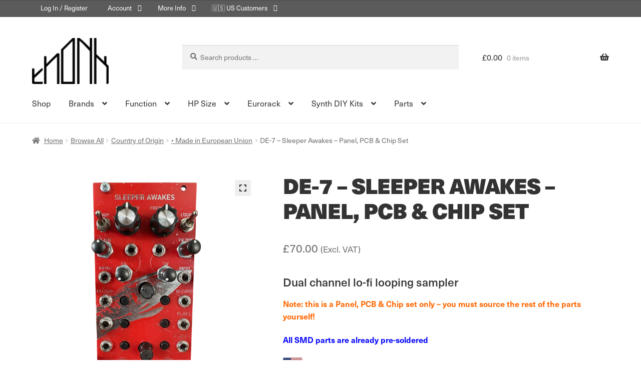

--- FILE ---
content_type: text/html; charset=UTF-8
request_url: https://www.thonk.co.uk/shop/de-7-sleeper-awakes-panel-pcb/
body_size: 66446
content:
<!doctype html>
<html lang="en-US">
<head>
<meta charset="UTF-8">
<meta name="viewport" content="width=device-width, initial-scale=1">
<link rel="profile" href="http://gmpg.org/xfn/11">
<link rel="pingback" href="https://www.thonk.co.uk/xmlrpc.php">

<title>DE-7 &#8211; Sleeper Awakes &#8211; Panel, PCB &#038; Chip Set &#8211; Thonk &#8211; DIY Synthesizer Kits &amp; Components</title><link rel="preload" href="https://www.thonk.co.uk/wp-content/uploads/2016/08/cropped-cropped-cropped-cropped-cropped-cropped-cropped-cropped-cropped-cropped-cropped-cropped-logo3-1-1.png" as="image" fetchpriority="high"><link rel="preload" href="https://use.typekit.net/yzt1tzb.css" as="style" onload="this.rel='stylesheet';this.removeAttribute('onload');"><link rel="preload" href="https://fonts.googleapis.com/css?family=Montserrat:100" as="font" crossorigin><style id="perfmatters-used-css">.pdf_invoice_download_button{border:0;border-radius:0;background:none;background-color:#43454b;border-color:#43454b;color:#fff;cursor:pointer;padding:.6180469716em 1.41575em;text-decoration:none;font-weight:600;text-shadow:none;display:inline-block;-webkit-appearance:none;word-break:break-all;}.pdf_invoice_download_button:hover{background-color:#eee;color:#333;}:root{--wp-admin-theme-color:#3858e9;--wp-admin-theme-color--rgb:56,88,233;--wp-admin-theme-color-darker-10:#2145e6;--wp-admin-theme-color-darker-10--rgb:33,69,230;--wp-admin-theme-color-darker-20:#183ad6;--wp-admin-theme-color-darker-20--rgb:24,58,214;--wp-admin-border-width-focus:2px;}@media (min-resolution:192dpi){:root{--wp-admin-border-width-focus:1.5px;}}@keyframes components-animate__appear-animation{0%{transform:translateY(-2em) scaleY(0) scaleX(0);}to{transform:translateY(0) scaleY(1) scaleX(1);}}@keyframes components-animate__slide-in-animation{to{transform:translateX(0);}}@keyframes components-animate__loading{0%{opacity:.5;}50%{opacity:1;}to{opacity:.5;}}.components-autocomplete__result.components-button{display:flex;height:auto;min-height:36px;text-align:left;width:100%;}.components-autocomplete__result.components-button:focus:not(:disabled){box-shadow:inset 0 0 0 1px #fff,0 0 0 var(--wp-admin-border-width-focus) var(--wp-admin-theme-color);outline:2px solid rgba(0,0,0,0);}.components-button-group .components-button{border-radius:0;box-shadow:inset 0 0 0 1px #1e1e1e;color:#1e1e1e;display:inline-flex;}.components-button-group .components-button+.components-button{margin-left:-1px;}.components-button-group .components-button:first-child{border-radius:2px 0 0 2px;}.components-button-group .components-button:last-child{border-radius:0 2px 2px 0;}.components-button-group .components-button.is-primary,.components-button-group .components-button:focus{position:relative;z-index:1;}.components-button-group .components-button.is-primary{box-shadow:inset 0 0 0 1px #1e1e1e;}.components-button{align-items:center;-webkit-appearance:none;background:none;border:0;border-radius:2px;box-sizing:border-box;color:var(--wp-components-color-foreground,#1e1e1e);cursor:pointer;display:inline-flex;font-family:inherit;font-size:13px;height:36px;margin:0;padding:6px 12px;text-decoration:none;}@media not (prefers-reduced-motion){.components-button{transition:box-shadow .1s linear;}}.components-button.is-next-40px-default-size{height:40px;}.components-button:hover:not(:disabled,[aria-disabled=true]),.components-button[aria-expanded=true]{color:var(--wp-components-color-accent,var(--wp-admin-theme-color,#3858e9));}.components-button:focus:not(:disabled){box-shadow:0 0 0 var(--wp-admin-border-width-focus) var(--wp-components-color-accent,var(--wp-admin-theme-color,#3858e9));outline:3px solid rgba(0,0,0,0);}.components-button.is-primary{background:var(--wp-components-color-accent,var(--wp-admin-theme-color,#3858e9));color:var(--wp-components-color-accent-inverted,#fff);outline:1px solid rgba(0,0,0,0);text-decoration:none;text-shadow:none;white-space:nowrap;}.components-button.is-primary:hover:not(:disabled){background:var(--wp-components-color-accent-darker-10,var(--wp-admin-theme-color-darker-10,#2145e6));color:var(--wp-components-color-accent-inverted,#fff);}.components-button.is-primary:active:not(:disabled){background:var(--wp-components-color-accent-darker-20,var(--wp-admin-theme-color-darker-20,#183ad6));border-color:var(--wp-components-color-accent-darker-20,var(--wp-admin-theme-color-darker-20,#183ad6));color:var(--wp-components-color-accent-inverted,#fff);}.components-button.is-primary:focus:not(:disabled){box-shadow:inset 0 0 0 1px var(--wp-components-color-background,#fff),0 0 0 var(--wp-admin-border-width-focus) var(--wp-components-color-accent,var(--wp-admin-theme-color,#3858e9));}.components-button.is-primary:disabled,.components-button.is-primary:disabled:active:enabled,.components-button.is-primary[aria-disabled=true],.components-button.is-primary[aria-disabled=true]:active:enabled,.components-button.is-primary[aria-disabled=true]:enabled{background:var(--wp-components-color-accent,var(--wp-admin-theme-color,#3858e9));border-color:var(--wp-components-color-accent,var(--wp-admin-theme-color,#3858e9));color:rgba(255,255,255,.4);outline:none;}.components-button.is-primary:disabled:active:enabled:focus:enabled,.components-button.is-primary:disabled:focus:enabled,.components-button.is-primary[aria-disabled=true]:active:enabled:focus:enabled,.components-button.is-primary[aria-disabled=true]:enabled:focus:enabled,.components-button.is-primary[aria-disabled=true]:focus:enabled{box-shadow:inset 0 0 0 1px var(--wp-components-color-background,#fff),0 0 0 var(--wp-admin-border-width-focus) var(--wp-components-color-accent,var(--wp-admin-theme-color,#3858e9));}.components-button.is-primary.is-busy,.components-button.is-primary.is-busy:disabled,.components-button.is-primary.is-busy[aria-disabled=true]{background-image:linear-gradient(-45deg,var(--wp-components-color-accent,var(--wp-admin-theme-color,#3858e9)) 33%,var(--wp-components-color-accent-darker-20,var(--wp-admin-theme-color-darker-20,#183ad6)) 33%,var(--wp-components-color-accent-darker-20,var(--wp-admin-theme-color-darker-20,#183ad6)) 70%,var(--wp-components-color-accent,var(--wp-admin-theme-color,#3858e9)) 70%);background-size:100px 100%;border-color:var(--wp-components-color-accent,var(--wp-admin-theme-color,#3858e9));color:var(--wp-components-color-accent-inverted,#fff);}.components-button.is-secondary,.components-button.is-tertiary{outline:1px solid rgba(0,0,0,0);}.components-button.is-secondary:active:not(:disabled),.components-button.is-tertiary:active:not(:disabled){box-shadow:none;}.components-button.is-secondary:disabled,.components-button.is-secondary[aria-disabled=true],.components-button.is-secondary[aria-disabled=true]:hover,.components-button.is-tertiary:disabled,.components-button.is-tertiary[aria-disabled=true],.components-button.is-tertiary[aria-disabled=true]:hover{background:rgba(0,0,0,0);color:#949494;transform:none;}.components-button.is-secondary{background:rgba(0,0,0,0);box-shadow:inset 0 0 0 1px var(--wp-components-color-accent,var(--wp-admin-theme-color,#3858e9)),0 0 0 currentColor;color:var(--wp-components-color-accent,var(--wp-admin-theme-color,#3858e9));outline:1px solid rgba(0,0,0,0);white-space:nowrap;}.components-button.is-secondary:hover:not(:disabled,[aria-disabled=true],.is-pressed){background:color-mix(in srgb,var(--wp-components-color-accent,var(--wp-admin-theme-color,#3858e9)) 4%,rgba(0,0,0,0));box-shadow:inset 0 0 0 1px var(--wp-components-color-accent-darker-20,var(--wp-admin-theme-color-darker-20,#183ad6));color:var(--wp-components-color-accent-darker-20,var(--wp-admin-theme-color-darker-20,#183ad6));}.components-button.is-secondary:disabled:not(:focus),.components-button.is-secondary[aria-disabled=true]:hover:not(:focus),.components-button.is-secondary[aria-disabled=true]:not(:focus){box-shadow:inset 0 0 0 1px #ddd;}.components-button.is-secondary:focus:not(:disabled){box-shadow:0 0 0 currentColor inset,0 0 0 var(--wp-admin-border-width-focus) var(--wp-components-color-accent,var(--wp-admin-theme-color,#3858e9));}.components-button.is-tertiary{background:rgba(0,0,0,0);color:var(--wp-components-color-accent,var(--wp-admin-theme-color,#3858e9));white-space:nowrap;}.components-button.is-tertiary:hover:not(:disabled,[aria-disabled=true],.is-pressed){background:color-mix(in srgb,var(--wp-components-color-accent,var(--wp-admin-theme-color,#3858e9)) 4%,rgba(0,0,0,0));color:var(--wp-components-color-accent-darker-20,var(--wp-admin-theme-color-darker-20,#183ad6));}.components-button.is-tertiary:active:not(:disabled,[aria-disabled=true]){background:color-mix(in srgb,var(--wp-components-color-accent,var(--wp-admin-theme-color,#3858e9)) 8%,rgba(0,0,0,0));}p+.components-button.is-tertiary{margin-left:-6px;}.components-button.is-tertiary:disabled:not(:focus),.components-button.is-tertiary[aria-disabled=true]:hover:not(:focus),.components-button.is-tertiary[aria-disabled=true]:not(:focus){box-shadow:none;outline:none;}.components-button.is-destructive{--wp-components-color-accent:#cc1818;--wp-components-color-accent-darker-10:#9e1313;--wp-components-color-accent-darker-20:#710d0d;}.components-button.is-destructive:not(.is-primary):not(.is-secondary):not(.is-tertiary):not(.is-link){color:#cc1818;}.components-button.is-destructive:not(.is-primary):not(.is-secondary):not(.is-tertiary):not(.is-link):hover:not(:disabled,[aria-disabled=true]){color:#710d0d;}.components-button.is-destructive:not(.is-primary):not(.is-secondary):not(.is-tertiary):not(.is-link):focus{box-shadow:0 0 0 var(--wp-admin-border-width-focus) #cc1818;}.components-button.is-destructive:not(.is-primary):not(.is-secondary):not(.is-tertiary):not(.is-link):active:not(:disabled,[aria-disabled=true]){background:#ccc;}.components-button.is-destructive:not(.is-primary):not(.is-secondary):not(.is-tertiary):not(.is-link):disabled,.components-button.is-destructive:not(.is-primary):not(.is-secondary):not(.is-tertiary):not(.is-link)[aria-disabled=true]{color:#949494;}.components-button.is-destructive.is-secondary:hover:not(:disabled,[aria-disabled=true]),.components-button.is-destructive.is-tertiary:hover:not(:disabled,[aria-disabled=true]){background:rgba(204,24,24,.04);}.components-button.is-destructive.is-secondary:active:not(:disabled,[aria-disabled=true]),.components-button.is-destructive.is-tertiary:active:not(:disabled,[aria-disabled=true]){background:rgba(204,24,24,.08);}.components-button.is-link{background:none;border:0;border-radius:0;box-shadow:none;color:var(--wp-components-color-accent,var(--wp-admin-theme-color,#3858e9));height:auto;margin:0;outline:none;padding:0;text-align:left;text-decoration:underline;}@media not (prefers-reduced-motion){.components-button.is-link{transition-duration:.05s;transition-property:border,background,color;transition-timing-function:ease-in-out;}}.components-button.is-link:focus{border-radius:2px;}.components-button.is-link:disabled,.components-button.is-link[aria-disabled=true]{color:#949494;}.components-button:not(:disabled,[aria-disabled=true]):active{color:var(--wp-components-color-foreground,#1e1e1e);}.components-button:disabled,.components-button[aria-disabled=true]{color:#949494;cursor:default;}.components-button.is-busy,.components-button.is-secondary.is-busy,.components-button.is-secondary.is-busy:disabled,.components-button.is-secondary.is-busy[aria-disabled=true]{background-image:linear-gradient(-45deg,#fafafa 33%,#e0e0e0 0,#e0e0e0 70%,#fafafa 0);background-size:100px 100%;}@media not (prefers-reduced-motion){.components-button.is-busy,.components-button.is-secondary.is-busy,.components-button.is-secondary.is-busy:disabled,.components-button.is-secondary.is-busy[aria-disabled=true]{animation:components-button__busy-animation 2.5s linear infinite;}}.components-button.is-compact{height:32px;}.components-button.is-compact.has-icon:not(.has-text){min-width:32px;padding:0;width:32px;}.components-button.is-small{font-size:11px;height:24px;line-height:22px;padding:0 8px;}.components-button.is-small.has-icon:not(.has-text){min-width:24px;padding:0;width:24px;}.components-button.has-icon{justify-content:center;min-width:36px;padding:6px;}.components-button.has-icon.is-next-40px-default-size{min-width:40px;}.components-button.has-icon .dashicon{align-items:center;box-sizing:initial;display:inline-flex;justify-content:center;padding:2px;}.components-button.has-icon.has-text{gap:4px;justify-content:start;padding-left:8px;padding-right:12px;}.components-button.is-pressed,.components-button.is-pressed:hover{color:var(--wp-components-color-foreground-inverted,#fff);}.components-button.is-pressed:hover:not(:disabled,[aria-disabled=true]),.components-button.is-pressed:not(:disabled,[aria-disabled=true]){background:var(--wp-components-color-foreground,#1e1e1e);}.components-button.is-pressed:disabled,.components-button.is-pressed[aria-disabled=true]{color:#949494;}.components-button.is-pressed:disabled:not(.is-primary):not(.is-secondary):not(.is-tertiary),.components-button.is-pressed[aria-disabled=true]:not(.is-primary):not(.is-secondary):not(.is-tertiary){background:#949494;color:var(--wp-components-color-foreground-inverted,#fff);}.components-button.is-pressed:focus:not(:disabled){box-shadow:inset 0 0 0 1px var(--wp-components-color-background,#fff),0 0 0 var(--wp-admin-border-width-focus) var(--wp-components-color-accent,var(--wp-admin-theme-color,#3858e9));outline:2px solid rgba(0,0,0,0);}.components-button svg{fill:currentColor;outline:none;}@media (forced-colors:active){.components-button svg{fill:CanvasText;}}.components-button .components-visually-hidden{height:auto;}@keyframes components-button__busy-animation{0%{background-position:200px 0;}}.components-checkbox-control__input[type=checkbox]{appearance:none;background:#fff;border:1px solid #1e1e1e;border-radius:2px;box-shadow:0 0 0 rgba(0,0,0,0);clear:none;color:#1e1e1e;cursor:pointer;display:inline-block;font-family:-apple-system,BlinkMacSystemFont,Segoe UI,Roboto,Oxygen-Sans,Ubuntu,Cantarell,Helvetica Neue,sans-serif;font-size:16px;height:var(--checkbox-input-size);line-height:normal;line-height:0;margin:0 4px 0 0;outline:0;padding:6px 8px;padding:0 !important;text-align:center;transition:none;vertical-align:top;width:var(--checkbox-input-size);}@media not (prefers-reduced-motion){.components-checkbox-control__input[type=checkbox]{transition:box-shadow .1s linear;}}@media (min-width:600px){.components-checkbox-control__input[type=checkbox]{font-size:13px;line-height:normal;}}.components-checkbox-control__input[type=checkbox]:focus{border-color:var(--wp-admin-theme-color);box-shadow:0 0 0 .5px var(--wp-admin-theme-color);}.components-checkbox-control__input[type=checkbox]::-webkit-input-placeholder{color:rgba(30,30,30,.62);}.components-checkbox-control__input[type=checkbox]::-moz-placeholder{color:rgba(30,30,30,.62);}.components-checkbox-control__input[type=checkbox]:-ms-input-placeholder{color:rgba(30,30,30,.62);}.components-checkbox-control__input[type=checkbox]:focus{box-shadow:0 0 0 2px #fff,0 0 0 4px var(--wp-admin-theme-color);}.components-checkbox-control__input[type=checkbox]:checked{background:var(--wp-admin-theme-color);border-color:var(--wp-admin-theme-color);}.components-checkbox-control__input[type=checkbox]:checked::-ms-check{opacity:0;}.components-checkbox-control__input[type=checkbox]:checked:before,.components-checkbox-control__input[type=checkbox][aria-checked=mixed]:before{color:#fff;margin:-3px -5px;}@media (min-width:782px){.components-checkbox-control__input[type=checkbox]:checked:before,.components-checkbox-control__input[type=checkbox][aria-checked=mixed]:before{margin:-4px 0 0 -5px;}}.components-checkbox-control__input[type=checkbox][aria-checked=mixed]{background:var(--wp-admin-theme-color);border-color:var(--wp-admin-theme-color);}.components-checkbox-control__input[type=checkbox][aria-checked=mixed]:before{content:"";display:inline-block;float:left;font:normal 30px/1 dashicons;vertical-align:middle;width:16px;speak:none;-webkit-font-smoothing:antialiased;-moz-osx-font-smoothing:grayscale;}@media (min-width:782px){.components-checkbox-control__input[type=checkbox][aria-checked=mixed]:before{float:none;font-size:21px;}}.components-checkbox-control__input[type=checkbox]:disabled,.components-checkbox-control__input[type=checkbox][aria-disabled=true]{background:#f0f0f0;border-color:#ddd;cursor:default;opacity:1;}@media not (prefers-reduced-motion){.components-checkbox-control__input[type=checkbox]{transition:border-color .1s ease-in-out;}}.components-checkbox-control__input[type=checkbox]:focus{box-shadow:0 0 0 var(--wp-admin-border-width-focus) #fff,0 0 0 calc(var(--wp-admin-border-width-focus) * 2) var(--wp-admin-theme-color);outline:2px solid rgba(0,0,0,0);outline-offset:2px;}.components-checkbox-control__input[type=checkbox]:checked,.components-checkbox-control__input[type=checkbox]:indeterminate{background:var(--wp-components-color-accent,var(--wp-admin-theme-color,#3858e9));border-color:var(--wp-components-color-accent,var(--wp-admin-theme-color,#3858e9));}.components-checkbox-control__input[type=checkbox]:checked::-ms-check,.components-checkbox-control__input[type=checkbox]:indeterminate::-ms-check{opacity:0;}.components-checkbox-control__input[type=checkbox]:checked:before{content:none;}.components-circular-option-picker__option.components-button:focus{background-color:initial;box-shadow:inset 0 0 0 14px;outline:none;}.components-circular-option-picker__dropdown-link-action .components-button{line-height:22px;}.components-dropdown-menu__menu .components-palette-edit__menu-button{width:100%;}input.components-combobox-control__input[type=text]{border:none;box-shadow:none;font-family:inherit;font-size:16px;line-height:inherit;margin:0;min-height:auto;padding:2px;width:100%;}@media (min-width:600px){input.components-combobox-control__input[type=text]{font-size:13px;}}input.components-combobox-control__input[type=text]:focus{box-shadow:none;outline:none;}.components-color-palette__custom-color-button{background:none;border:none;border-radius:4px 4px 0 0;box-shadow:inset 0 0 0 1px rgba(0,0,0,.2);box-sizing:border-box;cursor:pointer;height:64px;outline:1px solid rgba(0,0,0,0);position:relative;width:100%;}.components-color-palette__custom-color-button:focus{box-shadow:inset 0 0 0 var(--wp-admin-border-width-focus) var(--wp-components-color-accent,var(--wp-admin-theme-color,#3858e9));outline-width:2px;}.components-color-palette__custom-color-button:after{background-image:repeating-linear-gradient(45deg,#e0e0e0 25%,rgba(0,0,0,0) 0,rgba(0,0,0,0) 75%,#e0e0e0 0,#e0e0e0),repeating-linear-gradient(45deg,#e0e0e0 25%,rgba(0,0,0,0) 0,rgba(0,0,0,0) 75%,#e0e0e0 0,#e0e0e0);background-position:0 0,24px 24px;background-size:48px 48px;border-radius:3px 3px 0 0;content:"";inset:1px;position:absolute;z-index:-1;}.components-custom-gradient-picker__gradient-bar .components-custom-gradient-picker__control-point-button{border-radius:50%;box-shadow:inset 0 0 0 var(--wp-admin-border-width-focus) #fff,0 0 2px 0 rgba(0,0,0,.25);height:inherit;outline:2px solid rgba(0,0,0,0);padding:0;width:inherit;}.components-custom-gradient-picker__gradient-bar .components-custom-gradient-picker__control-point-button.is-active,.components-custom-gradient-picker__gradient-bar .components-custom-gradient-picker__control-point-button:focus{box-shadow:inset 0 0 0 calc(var(--wp-admin-border-width-focus) * 2) #fff,0 0 2px 0 rgba(0,0,0,.25);outline:1.5px solid rgba(0,0,0,0);}body.is-dragging-components-draggable{cursor:move;cursor:grabbing !important;}.components-dropdown__content .components-popover__content:has(.components-menu-group) .components-dropdown-menu__menu>.components-menu-item__button,.components-dropdown__content .components-popover__content:has(.components-menu-group)>.components-menu-item__button{margin:8px;width:auto;}.components-dropdown-menu__menu .components-menu-item__button,.components-dropdown-menu__menu .components-menu-item__button.components-button{height:auto;min-height:40px;padding-left:8px;padding-right:8px;text-align:left;}.components-duotone-picker__color-indicator>.components-button,.components-duotone-picker__color-indicator>.components-button.is-pressed:hover:not(:disabled){background:linear-gradient(-45deg,rgba(0,0,0,0) 48%,#ddd 0,#ddd 52%,rgba(0,0,0,0) 0);color:rgba(0,0,0,0);}.components-duotone-picker__color-indicator>.components-button:not([aria-disabled=true]):active{color:rgba(0,0,0,0);}.components-color-list-picker,.components-color-list-picker__swatch-button{width:100%;}.components-form-toggle .components-form-toggle__input:focus+.components-form-toggle__track{box-shadow:0 0 0 var(--wp-admin-border-width-focus) #fff,0 0 0 calc(var(--wp-admin-border-width-focus) * 2) var(--wp-components-color-accent,var(--wp-admin-theme-color,#3858e9));outline:2px solid rgba(0,0,0,0);outline-offset:2px;}.components-form-toggle input.components-form-toggle__input[type=checkbox]{border:none;height:100%;left:0;margin:0;opacity:0;padding:0;position:absolute;top:0;width:100%;z-index:1;}.components-form-toggle input.components-form-toggle__input[type=checkbox]:checked{background:none;}.components-form-toggle input.components-form-toggle__input[type=checkbox]:before{content:"";}.components-form-toggle input.components-form-toggle__input[type=checkbox]:not(:disabled,[aria-disabled=true]){cursor:pointer;}.components-form-token-field__input-container input[type=text].components-form-token-field__input{background:inherit;border:0;box-shadow:none;color:#1e1e1e;display:inline-block;flex:1;font-family:inherit;font-size:16px;margin-left:4px;max-width:100%;min-height:24px;min-width:50px;padding:0;width:100%;}@media (min-width:600px){.components-form-token-field__input-container input[type=text].components-form-token-field__input{font-size:13px;}}.components-form-token-field.is-active .components-form-token-field__input-container input[type=text].components-form-token-field__input,.components-form-token-field__input-container input[type=text].components-form-token-field__input:focus{box-shadow:none;outline:none;}.components-form-token-field__input-container .components-form-token-field__token+input[type=text].components-form-token-field__input{width:auto;}.components-form-token-field__remove-token.components-button,.components-form-token-field__token-text{background:#ddd;display:inline-block;height:auto;min-width:unset;}@media not (prefers-reduced-motion){.components-form-token-field__remove-token.components-button,.components-form-token-field__token-text{transition:all .2s cubic-bezier(.4,1,.4,1);}}.components-form-token-field__remove-token.components-button{border-radius:0 1px 1px 0;color:#1e1e1e;line-height:10px;overflow:initial;}.components-form-token-field__remove-token.components-button:hover:not(:disabled){color:#1e1e1e;}.components-guide .components-modal__header .components-button{align-self:flex-start;margin:8px 8px 0 0;position:static;}.components-guide .components-modal__header .components-button:hover svg{fill:#fff;}.components-guide .components-guide__page-control .components-button{color:#e0e0e0;margin:-6px 0;}.components-guide .components-guide__page-control li[aria-current=step] .components-button{color:var(--wp-components-color-accent,var(--wp-admin-theme-color,#3858e9));}.components-button.components-guide__back-button,.components-button.components-guide__finish-button,.components-button.components-guide__forward-button{position:absolute;}.components-button.components-guide__back-button{left:32px;}.components-button.components-guide__finish-button,.components-button.components-guide__forward-button{right:32px;}[role=region]{position:relative;}.components-menu-item__button,.components-menu-item__button.components-button{width:100%;}.components-menu-item__button.components-button[role=menuitemcheckbox] .components-menu-item__item:only-child,.components-menu-item__button.components-button[role=menuitemradio] .components-menu-item__item:only-child,.components-menu-item__button[role=menuitemcheckbox] .components-menu-item__item:only-child,.components-menu-item__button[role=menuitemradio] .components-menu-item__item:only-child{box-sizing:initial;padding-right:48px;}.components-menu-item__button .components-menu-items__item-icon,.components-menu-item__button.components-button .components-menu-items__item-icon{display:inline-block;flex:0 0 auto;}.components-menu-item__button .components-menu-items__item-icon.has-icon-right,.components-menu-item__button.components-button .components-menu-items__item-icon.has-icon-right{margin-left:24px;margin-right:-2px;}.components-menu-item__button .components-menu-item__shortcut+.components-menu-items__item-icon.has-icon-right,.components-menu-item__button.components-button .components-menu-item__shortcut+.components-menu-items__item-icon.has-icon-right{margin-left:8px;}.components-menu-item__button .block-editor-block-icon,.components-menu-item__button.components-button .block-editor-block-icon{margin-left:-2px;margin-right:8px;}.components-menu-item__button.components-button.is-primary,.components-menu-item__button.is-primary{justify-content:center;}.components-menu-item__button.components-button.is-primary .components-menu-item__item,.components-menu-item__button.is-primary .components-menu-item__item{margin-right:0;}.components-menu-item__button.components-button:disabled.is-tertiary,.components-menu-item__button.components-button[aria-disabled=true].is-tertiary,.components-menu-item__button:disabled.is-tertiary,.components-menu-item__button[aria-disabled=true].is-tertiary{background:none;color:var(--wp-components-color-accent-darker-10,var(--wp-admin-theme-color-darker-10,#2145e6));opacity:.3;}.components-menu-items-choice,.components-menu-items-choice.components-button{height:auto;min-height:40px;}.components-menu-items-choice svg,.components-menu-items-choice.components-button svg{margin-right:12px;}.components-menu-items-choice.components-button.has-icon,.components-menu-items-choice.has-icon{padding-left:12px;}@keyframes __wp-base-styles-fade-in{0%{opacity:0;}to{opacity:1;}}@keyframes __wp-base-styles-fade-out{0%{opacity:1;}to{opacity:0;}}@keyframes components-modal__appear-animation{0%{opacity:0;transform:scale(.9);}to{opacity:1;transform:scale(1);}}@keyframes components-modal__disappear-animation{0%{opacity:1;transform:scale(1);}to{opacity:0;transform:scale(.9);}}.components-notice__action.components-button{margin-right:8px;}.components-notice__action.components-button,.components-notice__action.components-button.is-link{margin-left:12px;}.components-notice__action.components-button.is-secondary{vertical-align:initial;}.components-notice-list .components-notice__action.components-button{display:block;margin-left:0;margin-top:8px;}.components-panel>.components-panel__body:first-child,.components-panel>.components-panel__header:first-child{margin-top:-1px;}.components-panel>.components-panel__body:last-child,.components-panel>.components-panel__header:last-child{border-bottom-width:0;}.components-panel__body{border-bottom:1px solid #e0e0e0;border-top:1px solid #e0e0e0;}.components-panel__body h3{margin:0 0 .5em;}.components-panel__body.is-opened{padding:16px;}.components-panel__body+.components-panel__body,.components-panel__body+.components-panel__header,.components-panel__header+.components-panel__body,.components-panel__header+.components-panel__header{margin-top:-1px;}.components-panel__body.is-opened>.components-panel__body-title{margin:-16px -16px 5px;}.components-panel__body-toggle.components-button{border:none;box-shadow:none;color:#1e1e1e;font-weight:500;height:auto;outline:none;padding:16px 48px 16px 16px;position:relative;text-align:left;width:100%;}@media not (prefers-reduced-motion){.components-panel__body-toggle.components-button{transition:background .1s ease-in-out;}}.components-panel__body-toggle.components-button:focus{border-radius:0;box-shadow:inset 0 0 0 var(--wp-admin-border-width-focus) var(--wp-components-color-accent,var(--wp-admin-theme-color,#3858e9));}.components-panel__body-toggle.components-button .components-panel__arrow{color:#1e1e1e;position:absolute;right:16px;top:50%;transform:translateY(-50%);fill:currentColor;}@media not (prefers-reduced-motion){.components-panel__body-toggle.components-button .components-panel__arrow{transition:color .1s ease-in-out;}}body.rtl .components-panel__body-toggle.components-button .dashicons-arrow-right{-ms-filter:fliph;filter:FlipH;margin-top:-10px;transform:scaleX(-1);}.components-placeholder__input[type=url]{border:1px solid #949494;border-radius:2px;box-shadow:0 0 0 rgba(0,0,0,0);flex:1 1 auto;font-family:-apple-system,BlinkMacSystemFont,Segoe UI,Roboto,Oxygen-Sans,Ubuntu,Cantarell,Helvetica Neue,sans-serif;font-size:16px;line-height:normal;padding:6px 8px;}@media not (prefers-reduced-motion){.components-placeholder__input[type=url]{transition:box-shadow .1s linear;}}@media (min-width:600px){.components-placeholder__input[type=url]{font-size:13px;line-height:normal;}}.components-placeholder__input[type=url]:focus{border-color:var(--wp-admin-theme-color);box-shadow:0 0 0 .5px var(--wp-admin-theme-color);outline:2px solid rgba(0,0,0,0);}.components-placeholder__input[type=url]::-webkit-input-placeholder{color:rgba(30,30,30,.62);}.components-placeholder__input[type=url]::-moz-placeholder{color:rgba(30,30,30,.62);}.components-placeholder__input[type=url]:-ms-input-placeholder{color:rgba(30,30,30,.62);}.components-placeholder__fieldset .components-button:not(.is-link)~.components-button.is-link{margin-left:10px;margin-right:10px;}.components-placeholder__fieldset .components-button:not(.is-link)~.components-button.is-link:last-child{margin-right:0;}.components-placeholder.is-medium .components-button,.components-placeholder.is-medium .components-placeholder__fieldset>*,.components-placeholder.is-small .components-button,.components-placeholder.is-small .components-placeholder__fieldset>*{justify-content:center;width:100%;}.components-placeholder.has-illustration .components-button,.components-placeholder.has-illustration .components-placeholder__instructions,.components-placeholder.has-illustration .components-placeholder__label{opacity:0;pointer-events:none;}@media not (prefers-reduced-motion){.components-placeholder.has-illustration .components-button,.components-placeholder.has-illustration .components-placeholder__instructions,.components-placeholder.has-illustration .components-placeholder__label{transition:opacity .1s linear;}}.is-selected>.components-placeholder.has-illustration .components-button,.is-selected>.components-placeholder.has-illustration .components-placeholder__instructions,.is-selected>.components-placeholder.has-illustration .components-placeholder__label{opacity:1;pointer-events:auto;}.components-popover__close.components-button{z-index:5;}.components-radio-control__input[type=radio]{appearance:none;border:1px solid #1e1e1e;border-radius:2px;border-radius:50%;box-shadow:0 0 0 rgba(0,0,0,0);cursor:pointer;display:inline-flex;font-family:-apple-system,BlinkMacSystemFont,Segoe UI,Roboto,Oxygen-Sans,Ubuntu,Cantarell,Helvetica Neue,sans-serif;font-size:16px;grid-column:1;grid-row:1;height:24px;line-height:normal;margin:0;max-width:24px;min-width:24px;padding:0;position:relative;transition:none;width:24px;}@media not (prefers-reduced-motion){.components-radio-control__input[type=radio]{transition:box-shadow .1s linear;}}@media (min-width:600px){.components-radio-control__input[type=radio]{font-size:13px;line-height:normal;}}.components-radio-control__input[type=radio]:focus{border-color:var(--wp-admin-theme-color);box-shadow:0 0 0 .5px var(--wp-admin-theme-color);}.components-radio-control__input[type=radio]::-webkit-input-placeholder{color:rgba(30,30,30,.62);}.components-radio-control__input[type=radio]::-moz-placeholder{color:rgba(30,30,30,.62);}.components-radio-control__input[type=radio]:-ms-input-placeholder{color:rgba(30,30,30,.62);}@media (min-width:600px){.components-radio-control__input[type=radio]{height:16px;max-width:16px;min-width:16px;width:16px;}}.components-radio-control__input[type=radio]:checked:before{background-color:#fff;border:4px solid #fff;box-sizing:inherit;height:12px;left:50%;margin:0;position:absolute;top:50%;transform:translate(-50%,-50%);width:12px;}@media (min-width:600px){.components-radio-control__input[type=radio]:checked:before{height:8px;width:8px;}}.components-radio-control__input[type=radio]:focus{box-shadow:0 0 0 2px #fff,0 0 0 4px var(--wp-admin-theme-color);}.components-radio-control__input[type=radio]:checked{background:var(--wp-admin-theme-color);border:none;}.components-radio-control__input[type=radio]:focus{box-shadow:0 0 0 var(--wp-admin-border-width-focus) #fff,0 0 0 calc(var(--wp-admin-border-width-focus) * 2) var(--wp-admin-theme-color);outline:2px solid rgba(0,0,0,0);outline-offset:2px;}.components-radio-control__input[type=radio]:checked{background:var(--wp-components-color-accent,var(--wp-admin-theme-color,#3858e9));border-color:var(--wp-components-color-accent,var(--wp-admin-theme-color,#3858e9));}.components-radio-control__input[type=radio]:checked:before{border-radius:50%;content:"";}@keyframes components-resizable-box__top-bottom-animation{0%{opacity:0;transform:scaleX(0);}to{opacity:1;transform:scaleX(1);}}@keyframes components-resizable-box__left-right-animation{0%{opacity:0;transform:scaleY(0);}to{opacity:1;transform:scaleY(1);}}body.lockscroll,html.lockscroll{overflow:hidden;}.components-select-control__input{outline:0;-webkit-tap-highlight-color:rgba(0,0,0,0) !important;}@media (max-width:782px){.components-base-control .components-base-control__field .components-select-control__input{font-size:16px;}}.components-snackbar .components-snackbar__dismiss-button{cursor:pointer;margin-left:24px;}.components-snackbar__action.components-button{color:#fff;flex-shrink:0;margin-left:32px;}.components-snackbar__action.components-button:focus{box-shadow:none;outline:1px dotted #fff;}.components-snackbar__action.components-button:hover{color:currentColor;text-decoration:none;}.components-text-control__input,.components-text-control__input[type=color],.components-text-control__input[type=date],.components-text-control__input[type=datetime-local],.components-text-control__input[type=datetime],.components-text-control__input[type=email],.components-text-control__input[type=month],.components-text-control__input[type=number],.components-text-control__input[type=password],.components-text-control__input[type=tel],.components-text-control__input[type=text],.components-text-control__input[type=time],.components-text-control__input[type=url],.components-text-control__input[type=week]{border:1px solid #949494;border-radius:2px;box-shadow:0 0 0 rgba(0,0,0,0);font-family:-apple-system,BlinkMacSystemFont,Segoe UI,Roboto,Oxygen-Sans,Ubuntu,Cantarell,Helvetica Neue,sans-serif;font-size:16px;height:32px;line-height:normal;margin:0;padding:6px 8px;width:100%;}@media not (prefers-reduced-motion){.components-text-control__input,.components-text-control__input[type=color],.components-text-control__input[type=date],.components-text-control__input[type=datetime-local],.components-text-control__input[type=datetime],.components-text-control__input[type=email],.components-text-control__input[type=month],.components-text-control__input[type=number],.components-text-control__input[type=password],.components-text-control__input[type=tel],.components-text-control__input[type=text],.components-text-control__input[type=time],.components-text-control__input[type=url],.components-text-control__input[type=week]{transition:box-shadow .1s linear;}}@media (min-width:600px){.components-text-control__input,.components-text-control__input[type=color],.components-text-control__input[type=date],.components-text-control__input[type=datetime-local],.components-text-control__input[type=datetime],.components-text-control__input[type=email],.components-text-control__input[type=month],.components-text-control__input[type=number],.components-text-control__input[type=password],.components-text-control__input[type=tel],.components-text-control__input[type=text],.components-text-control__input[type=time],.components-text-control__input[type=url],.components-text-control__input[type=week]{font-size:13px;line-height:normal;}}.components-text-control__input:focus,.components-text-control__input[type=color]:focus,.components-text-control__input[type=date]:focus,.components-text-control__input[type=datetime-local]:focus,.components-text-control__input[type=datetime]:focus,.components-text-control__input[type=email]:focus,.components-text-control__input[type=month]:focus,.components-text-control__input[type=number]:focus,.components-text-control__input[type=password]:focus,.components-text-control__input[type=tel]:focus,.components-text-control__input[type=text]:focus,.components-text-control__input[type=time]:focus,.components-text-control__input[type=url]:focus,.components-text-control__input[type=week]:focus{border-color:var(--wp-admin-theme-color);box-shadow:0 0 0 .5px var(--wp-admin-theme-color);outline:2px solid rgba(0,0,0,0);}.components-text-control__input::-webkit-input-placeholder,.components-text-control__input[type=color]::-webkit-input-placeholder,.components-text-control__input[type=date]::-webkit-input-placeholder,.components-text-control__input[type=datetime-local]::-webkit-input-placeholder,.components-text-control__input[type=datetime]::-webkit-input-placeholder,.components-text-control__input[type=email]::-webkit-input-placeholder,.components-text-control__input[type=month]::-webkit-input-placeholder,.components-text-control__input[type=number]::-webkit-input-placeholder,.components-text-control__input[type=password]::-webkit-input-placeholder,.components-text-control__input[type=tel]::-webkit-input-placeholder,.components-text-control__input[type=text]::-webkit-input-placeholder,.components-text-control__input[type=time]::-webkit-input-placeholder,.components-text-control__input[type=url]::-webkit-input-placeholder,.components-text-control__input[type=week]::-webkit-input-placeholder{color:rgba(30,30,30,.62);}.components-text-control__input::-moz-placeholder,.components-text-control__input[type=color]::-moz-placeholder,.components-text-control__input[type=date]::-moz-placeholder,.components-text-control__input[type=datetime-local]::-moz-placeholder,.components-text-control__input[type=datetime]::-moz-placeholder,.components-text-control__input[type=email]::-moz-placeholder,.components-text-control__input[type=month]::-moz-placeholder,.components-text-control__input[type=number]::-moz-placeholder,.components-text-control__input[type=password]::-moz-placeholder,.components-text-control__input[type=tel]::-moz-placeholder,.components-text-control__input[type=text]::-moz-placeholder,.components-text-control__input[type=time]::-moz-placeholder,.components-text-control__input[type=url]::-moz-placeholder,.components-text-control__input[type=week]::-moz-placeholder{color:rgba(30,30,30,.62);}.components-text-control__input:-ms-input-placeholder,.components-text-control__input[type=color]:-ms-input-placeholder,.components-text-control__input[type=date]:-ms-input-placeholder,.components-text-control__input[type=datetime-local]:-ms-input-placeholder,.components-text-control__input[type=datetime]:-ms-input-placeholder,.components-text-control__input[type=email]:-ms-input-placeholder,.components-text-control__input[type=month]:-ms-input-placeholder,.components-text-control__input[type=number]:-ms-input-placeholder,.components-text-control__input[type=password]:-ms-input-placeholder,.components-text-control__input[type=tel]:-ms-input-placeholder,.components-text-control__input[type=text]:-ms-input-placeholder,.components-text-control__input[type=time]:-ms-input-placeholder,.components-text-control__input[type=url]:-ms-input-placeholder,.components-text-control__input[type=week]:-ms-input-placeholder{color:rgba(30,30,30,.62);}.components-text-control__input.is-next-40px-default-size,.components-text-control__input[type=color].is-next-40px-default-size,.components-text-control__input[type=date].is-next-40px-default-size,.components-text-control__input[type=datetime-local].is-next-40px-default-size,.components-text-control__input[type=datetime].is-next-40px-default-size,.components-text-control__input[type=email].is-next-40px-default-size,.components-text-control__input[type=month].is-next-40px-default-size,.components-text-control__input[type=number].is-next-40px-default-size,.components-text-control__input[type=password].is-next-40px-default-size,.components-text-control__input[type=tel].is-next-40px-default-size,.components-text-control__input[type=text].is-next-40px-default-size,.components-text-control__input[type=time].is-next-40px-default-size,.components-text-control__input[type=url].is-next-40px-default-size,.components-text-control__input[type=week].is-next-40px-default-size{height:40px;padding-left:12px;padding-right:12px;}.components-text-control__input[type=email],.components-text-control__input[type=url]{direction:ltr;}.components-accessible-toolbar .components-button,.components-toolbar .components-button{height:48px;padding-left:16px;padding-right:16px;position:relative;z-index:1;}.components-accessible-toolbar .components-button:focus:not(:disabled),.components-toolbar .components-button:focus:not(:disabled){box-shadow:none;outline:none;}.components-accessible-toolbar .components-button:before,.components-toolbar .components-button:before{border-radius:2px;content:"";display:block;height:32px;left:8px;position:absolute;right:8px;z-index:-1;}@media not (prefers-reduced-motion){.components-accessible-toolbar .components-button:before,.components-toolbar .components-button:before{animation:components-button__appear-animation .1s ease;animation-fill-mode:forwards;}}.components-accessible-toolbar .components-button svg,.components-toolbar .components-button svg{margin-left:auto;margin-right:auto;position:relative;}.components-accessible-toolbar .components-button.is-pressed,.components-accessible-toolbar .components-button.is-pressed:hover,.components-toolbar .components-button.is-pressed,.components-toolbar .components-button.is-pressed:hover{background:rgba(0,0,0,0);}.components-accessible-toolbar .components-button.is-pressed:before,.components-toolbar .components-button.is-pressed:before{background:#1e1e1e;}.components-accessible-toolbar .components-button:focus:before,.components-toolbar .components-button:focus:before{box-shadow:inset 0 0 0 1px #fff,0 0 0 var(--wp-admin-border-width-focus) var(--wp-admin-theme-color);outline:2px solid rgba(0,0,0,0);}.components-accessible-toolbar .components-button.has-icon.has-icon,.components-toolbar .components-button.has-icon.has-icon{min-width:48px;padding-left:8px;padding-right:8px;}@keyframes components-button__appear-animation{0%{transform:scaleY(0);}to{transform:scaleY(1);}}.components-toolbar__control.components-button{position:relative;}.components-toolbar__control.components-button[data-subscript] svg{padding:5px 10px 5px 0;}.components-toolbar__control.components-button[data-subscript]:after{bottom:10px;content:attr(data-subscript);font-family:-apple-system,BlinkMacSystemFont,Segoe UI,Roboto,Oxygen-Sans,Ubuntu,Cantarell,Helvetica Neue,sans-serif;font-size:13px;font-weight:600;line-height:12px;position:absolute;right:8px;}.components-toolbar__control.components-button:not(:disabled).is-pressed[data-subscript]:after{color:#fff;}.components-toolbar-group .components-button.components-button,.components-toolbar-group .components-button.has-icon.has-icon{justify-content:center;min-width:36px;padding-left:6px;padding-right:6px;}.components-toolbar-group .components-button.components-button svg,.components-toolbar-group .components-button.has-icon.has-icon svg{min-width:24px;}.components-toolbar-group .components-button.components-button:before,.components-toolbar-group .components-button.has-icon.has-icon:before{left:2px;right:2px;}.wp-block-woocommerce-smart-coupons-send-coupon-form .components-radio-control .components-radio-control__input{margin:.3em .3em .3em 0;}.wp-block-woocommerce-smart-coupons-send-coupon-form input.components-text-control__input{margin:.25em 0;background-color:inherit;border-color:inherit;height:4em !important;border-radius:4px;}.wp-block-woocommerce-smart-coupons-send-coupon-form input.components-text-control__input:focus{background-color:inherit;}.wp-block-woocommerce-smart-coupons-send-coupon-form textarea.components-textarea-control__input{margin:1em 0;background-color:inherit;border-color:inherit;border-radius:4px;}.wp-block-woocommerce-smart-coupons-send-coupon-form textarea.components-textarea-control__input:focus{background-color:inherit;}#sb_instagram{width:100%;margin:0 auto;padding:0;-webkit-box-sizing:border-box;-moz-box-sizing:border-box;box-sizing:border-box;}#sb_instagram #sbi_images,#sb_instagram.sbi_fixed_height{-webkit-box-sizing:border-box;-moz-box-sizing:border-box;}#sb_instagram:after,.sbi_lb-commentBox:after,.sbi_lb-data:after,.sbi_lb-dataContainer:after,.sbi_lb-outerContainer:after{content:"";display:table;clear:both;}#sb_instagram #sbi_images{box-sizing:border-box;display:grid;width:100%;padding:12px 0;}#sb_instagram .sbi_header_link{-webkit-box-shadow:none;box-shadow:none;}#sb_instagram .sbi_header_link:hover,.sbi_lightbox a img{border:none;}#sb_instagram #sbi_images .sbi_item{display:inline-block;width:100%;vertical-align:top;zoom:1;margin:0 !important;text-decoration:none;opacity:1;overflow:hidden;-webkit-box-sizing:border-box;-moz-box-sizing:border-box;box-sizing:border-box;-webkit-transition:.5s;-moz-transition:.5s;-o-transition:.5s;transition:.5s;}#sb_instagram #sbi_images .sbi_item.sbi_transition{opacity:0;}#sb_instagram.sbi_col_6 #sbi_images,#sb_instagram.sbi_col_6.sbi_disable_mobile #sbi_images{grid-template-columns:repeat(6,1fr);}#sb_instagram #sbi_load .sbi_load_btn,#sb_instagram .sbi_photo_wrap{position:relative;}#sb_instagram .sbi_photo{display:block;text-decoration:none;}#sb_instagram .sbi_photo img{width:100%;height:inherit;object-fit:cover;scale:1;transition:transform .5s ease-in-out;transition:transform .5s ease-in-out,-webkit-transform .5s ease-in-out;vertical-align:middle;}#sb_instagram .sbi_no_js img,#sb_instagram br,#sb_instagram p:empty,#sb_instagram.sbi_no_js .sbi_load_btn,#sb_instagram.sbi_no_js .sbi_photo img{display:none;}#sb_instagram a,#sb_instagram a:active,#sb_instagram a:focus,#sb_instagram a:hover,.sbi_lightbox a:active,.sbi_lightbox a:focus,.sbi_lightbox a:hover{outline:0;}#sb_instagram img{display:block;padding:0 !important;margin:0 !important;max-width:100% !important;opacity:1 !important;}#sb_instagram svg:not(:root).svg-inline--fa{height:1em;display:inline-block;}#sb_instagram .sbi_type_carousel .sbi_playbtn,#sb_instagram .sbi_type_carousel .svg-inline--fa.fa-play,#sb_instagram .sbi_type_video .sbi_playbtn,#sb_instagram .sbi_type_video .svg-inline--fa.fa-play,.sbi_type_carousel .fa-clone{display:block !important;position:absolute;z-index:1;color:rgba(255,255,255,.9);font-style:normal !important;text-shadow:0 0 8px rgba(0,0,0,.8);}#sb_instagram .sbi_type_carousel .sbi_playbtn,#sb_instagram .sbi_type_video .sbi_playbtn{z-index:2;top:50%;left:50%;margin-top:-24px;margin-left:-19px;padding:0;font-size:48px;}#sb_instagram .sbi_type_carousel .fa-clone{right:12px;top:12px;font-size:24px;text-shadow:0 0 8px rgba(0,0,0,.3);}#sb_instagram .sbi_type_carousel .svg-inline--fa.fa-play,#sb_instagram .sbi_type_video .svg-inline--fa.fa-play,.sbi_type_carousel svg.fa-clone{-webkit-filter:drop-shadow(0px 0px 2px rgba(0,0,0,.4));filter:drop-shadow(0px 0px 2px rgba(0,0,0,.4));}#sb_instagram .sbi_loader{width:20px;height:20px;position:relative;top:50%;left:50%;margin:-10px 0 0 -10px;background-color:rgba(0,0,0,.5);border-radius:100%;-webkit-animation:1s ease-in-out infinite sbi-sk-scaleout;animation:1s ease-in-out infinite sbi-sk-scaleout;}#sbi_load p{display:inline;padding:0;margin:0;}#sb_instagram #sbi_load .sbi_loader{position:absolute;margin-top:-11px;background-color:#fff;opacity:1;}@-webkit-keyframes sbi-sk-scaleout{0%{-webkit-transform:scale(0);}100%{-webkit-transform:scale(1);opacity:0;}}@keyframes sbi-sk-scaleout{0%{-webkit-transform:scale(0);-ms-transform:scale(0);transform:scale(0);}100%{-webkit-transform:scale(1);-ms-transform:scale(1);transform:scale(1);opacity:0;}}@-webkit-keyframes fa-spin{0%{-webkit-transform:rotate(0);transform:rotate(0);}100%{-webkit-transform:rotate(359deg);transform:rotate(359deg);}}@keyframes fa-spin{0%{-webkit-transform:rotate(0);transform:rotate(0);}100%{-webkit-transform:rotate(359deg);transform:rotate(359deg);}}.sbi-screenreader{text-indent:-9999px !important;display:block !important;width:0 !important;height:0 !important;line-height:0 !important;text-align:left !important;overflow:hidden !important;}#sb_instagram .sb_instagram_header,.sb_instagram_header{overflow:hidden;position:relative;-webkit-box-sizing:border-box;-moz-box-sizing:border-box;box-sizing:border-box;padding:12px 0;}#sb_instagram .sb_instagram_header a,.sb_instagram_header a{transition:color .5s;text-decoration:none;}#sb_instagram .sb_instagram_header .sbi_header_img,.sb_instagram_header .sbi_header_img{position:relative;width:50px;height:50px;overflow:hidden;-moz-border-radius:40px;-webkit-border-radius:40px;border-radius:50%;}#sb_instagram .sb_instagram_header .sbi_header_img_hover,.sb_instagram_header .sbi_header_img_hover{opacity:0;position:absolute;width:100%;top:0;bottom:0;left:0;text-align:center;color:#fff;background:rgba(0,0,0,.75);z-index:2;transition:opacity .4s ease-in-out;}#sb_instagram .sb_instagram_header .sbi_header_hashtag_icon .sbi_new_logo,#sb_instagram .sb_instagram_header .sbi_header_img_hover .sbi_new_logo,.sb_instagram_header .sbi_header_hashtag_icon .sbi_new_logo,.sb_instagram_header .sbi_header_img_hover .sbi_new_logo{position:absolute;top:50%;left:50%;margin-top:-12px;margin-left:-12px;width:24px;height:24px;font-size:24px;}#sb_instagram .sb_instagram_header a:focus .sbi_header_img_hover,#sb_instagram .sb_instagram_header a:hover .sbi_header_img_hover,#sb_instagram.sbi_no_js #sbi_images .sbi_item.sbi_transition,.sb_instagram_header a:focus .sbi_header_img_hover,.sb_instagram_header a:hover .sbi_header_img_hover,.sbi_lb-nav a.sbi_lb-next:hover,.sbi_lb-nav a.sbi_lb-prev:hover{opacity:1;}#sb_instagram .sb_instagram_header .sbi_header_text,.sb_instagram_header .sbi_header_text{display:flex;gap:20px;justify-content:flex-start;align-items:center;}.sbi_feedtheme_header_text{display:flex;justify-content:flex-start;align-items:flex-start;flex:1;flex-direction:column;gap:4px;}#sb_instagram .sb_instagram_header h3,.sb_instagram_header h3{font-size:16px;line-height:1.3;margin:0;padding:0;}#sb_instagram .sb_instagram_header p,.sb_instagram_header p{font-size:13px;line-height:1.3;margin:0;padding:0;}#sb_instagram #sbi_load{float:left;clear:both;width:100%;text-align:center;opacity:1;transition:.5s ease-in;}#sb_instagram #sbi_load .sbi_load_btn,#sb_instagram .sbi_follow_btn a,.et-db #et-boc .et-l .et_pb_module .sbi_follow_btn a{display:inline-block;vertical-align:top;zoom:1;padding:7px 14px;margin:5px auto 0;background:#333;text-decoration:none;line-height:1.5;}#sb_instagram .sbi_load_btn .sbi_btn_text,#sb_instagram .sbi_load_btn .sbi_loader{opacity:1;transition:.1s ease-in;}#sb_instagram .sbi_hidden{opacity:0 !important;}#sb_instagram #sbi_load .sbi_load_btn,#sb_instagram .sbi_follow_btn a{border:none;color:#fff;font-size:13px;-moz-border-radius:4px;-webkit-border-radius:4px;border-radius:4px;-webkit-box-sizing:border-box;-moz-box-sizing:border-box;box-sizing:border-box;transition:.1s ease-in;}#sb_instagram .sbi_follow_btn{display:inline-block;vertical-align:top;zoom:1;text-align:center;}#sb_instagram .sbi_follow_btn a{background:#408bd1;color:#fff;}#sb_instagram #sbi_load .sbi_load_btn:focus,#sb_instagram #sbi_load .sbi_load_btn:hover{outline:0;box-shadow:inset 0 0 20px 20px rgba(255,255,255,.25);}#sb_instagram .sbi_follow_btn a:focus,#sb_instagram .sbi_follow_btn a:hover{outline:0;box-shadow:inset 0 0 10px 20px #359dff;}#sb_instagram #sbi_load .sbi_load_btn:active,#sb_instagram .sbi_follow_btn a:active{box-shadow:inset 0 0 10px 20px rgba(0,0,0,.3);}#sb_instagram .sbi_follow_btn .fa,#sb_instagram .sbi_follow_btn svg{margin-bottom:-1px;margin-right:7px;font-size:15px;}#sb_instagram .sbi_follow_btn svg{vertical-align:-.125em;}#sb_instagram #sbi_load .sbi_follow_btn{margin-left:5px;}@media all and (max-width:640px){#sb_instagram.sbi_col_3 #sbi_images,#sb_instagram.sbi_col_4 #sbi_images,#sb_instagram.sbi_col_5 #sbi_images,#sb_instagram.sbi_col_6 #sbi_images{grid-template-columns:repeat(2,1fr);}}@media all and (max-width:800px){#sb_instagram.sbi_tab_col_2 #sbi_images{grid-template-columns:repeat(2,1fr);}}@media all and (max-width:480px){#sb_instagram.sbi_col_10 #sbi_images,#sb_instagram.sbi_col_10.sbi_mob_col_auto #sbi_images,#sb_instagram.sbi_col_3 #sbi_images,#sb_instagram.sbi_col_3.sbi_mob_col_auto #sbi_images,#sb_instagram.sbi_col_4 #sbi_images,#sb_instagram.sbi_col_4.sbi_mob_col_auto #sbi_images,#sb_instagram.sbi_col_5 #sbi_images,#sb_instagram.sbi_col_5.sbi_mob_col_auto #sbi_images,#sb_instagram.sbi_col_6 #sbi_images,#sb_instagram.sbi_col_6.sbi_mob_col_auto #sbi_images,#sb_instagram.sbi_col_7 #sbi_images,#sb_instagram.sbi_col_7.sbi_mob_col_auto #sbi_images,#sb_instagram.sbi_col_8 #sbi_images,#sb_instagram.sbi_col_8.sbi_mob_col_auto #sbi_images,#sb_instagram.sbi_col_9 #sbi_images,#sb_instagram.sbi_col_9.sbi_mob_col_auto #sbi_images,#sb_instagram.sbi_mob_col_1 #sbi_images{grid-template-columns:1fr;}}body:after{content:url("https://www.thonk.co.uk/wp-content/plugins/instagram-feed/css/../img/sbi-sprite.png");display:none;}.woa-top-bar-wrap.hide-on-mobile{display:none;}.woa-top-bar{padding-top:5px;}.woa-top-bar .block .widget{margin-bottom:5px;font-size:13px;}.woa-top-bar .block .widget h1{padding:0 0 5px;margin-bottom:5px;}.woa-top-bar .block .widget_nav_menu ul{list-style:none;}.woa-top-bar .block .widget_nav_menu ul li{display:inline-block;position:relative;margin-bottom:0px;}.woa-top-bar .block .widget_nav_menu ul li:before{content:"";display:none;}.woa-top-bar .block .widget_nav_menu ul.menu > li{height:22px;}.woa-top-bar .block .widget_nav_menu ul.menu li:first-child{margin-left:-12px;}.woa-top-bar .block .widget_nav_menu ul li a{padding:5px 8px 10px;}.woa-top-bar .block .widget_nav_menu ul li.menu-item-has-children > a{padding-right:20px;}.woa-top-bar .block .widget_nav_menu ul li.menu-item-has-children > a:after{content:"";font-family:"FontAwesome";position:absolute;right:0;}.woa-top-bar .block .widget_nav_menu ul li .sub-menu{display:none;position:absolute;top:27px;left:-5px;z-index:1000;width:200px;margin:0;}.woa-top-bar .block .widget_nav_menu ul li:hover .sub-menu{display:block;}.woa-top-bar .block .widget_nav_menu ul li .sub-menu li{position:relative;display:block;}.woa-top-bar .block .widget_nav_menu ul li .sub-menu li:first-child{margin-left:0;}.woa-top-bar .block .widget_nav_menu ul li .sub-menu li a{display:block;padding:5px 12px;}.woa-top-bar .block .widget_nav_menu ul li .sub-menu li.menu-item-has-children > a:after{content:"";position:absolute;right:8px;}.woa-top-bar .block .widget_nav_menu ul li .sub-menu li .sub-menu{display:none;position:absolute;left:200px;top:0;right:0;width:200px;}.woa-top-bar .block .widget_nav_menu ul li .sub-menu li:hover > .sub-menu{display:block;}@media screen and (min-width: 768px){.woa-top-bar-wrap.hide-on-mobile{display:block;}.woa-top-bar{padding-top:5px;}.woa-top-bar:after{content:"";display:table;clear:both;}}:where(.wp-block-button__link){border-radius:9999px;box-shadow:none;padding:calc(.667em + 2px) calc(1.333em + 2px);text-decoration:none;}.wp-block-button[style*=text-decoration] .wp-block-button__link{text-decoration:inherit;}.wp-block-buttons>.wp-block-button.has-custom-width{max-width:none;}.wp-block-buttons>.wp-block-button.has-custom-width .wp-block-button__link{width:100%;}.wp-block-buttons>.wp-block-button.has-custom-font-size .wp-block-button__link{font-size:inherit;}.wp-block-buttons>.wp-block-button.wp-block-button__width-25{width:calc(25% - var(--wp--style--block-gap,.5em) * .75);}.wp-block-buttons>.wp-block-button.wp-block-button__width-50{width:calc(50% - var(--wp--style--block-gap,.5em) * .5);}.wp-block-buttons>.wp-block-button.wp-block-button__width-75{width:calc(75% - var(--wp--style--block-gap,.5em) * .25);}.wp-block-buttons>.wp-block-button.wp-block-button__width-100{flex-basis:100%;width:100%;}.wp-block-buttons.is-vertical>.wp-block-button.wp-block-button__width-25{width:25%;}.wp-block-buttons.is-vertical>.wp-block-button.wp-block-button__width-50{width:50%;}.wp-block-buttons.is-vertical>.wp-block-button.wp-block-button__width-75{width:75%;}.wp-block-button.is-style-squared,.wp-block-button__link.wp-block-button.is-style-squared{border-radius:0;}.wp-block-button.no-border-radius,.wp-block-button__link.no-border-radius{border-radius:0 !important;}:root :where(.wp-block-button .wp-block-button__link.is-style-outline),:root :where(.wp-block-button.is-style-outline>.wp-block-button__link){border:2px solid;padding:.667em 1.333em;}:root :where(.wp-block-button .wp-block-button__link.is-style-outline:not(.has-text-color)),:root :where(.wp-block-button.is-style-outline>.wp-block-button__link:not(.has-text-color)){color:currentColor;}:root :where(.wp-block-button .wp-block-button__link.is-style-outline:not(.has-background)),:root :where(.wp-block-button.is-style-outline>.wp-block-button__link:not(.has-background)){background-color:initial;background-image:none;}.wp-block-buttons.is-vertical>.wp-block-button:last-child{margin-bottom:0;}.wp-block-buttons>.wp-block-button{display:inline-block;margin:0;}.wp-block-buttons:not(.is-content-justification-space-between,.is-content-justification-right,.is-content-justification-left,.is-content-justification-center) .wp-block-button.aligncenter{margin-left:auto;margin-right:auto;width:100%;}.wp-block-buttons[style*=text-decoration] .wp-block-button,.wp-block-buttons[style*=text-decoration] .wp-block-button__link{text-decoration:inherit;}.wp-block-button.aligncenter,.wp-block-calendar{text-align:center;}:where(.wp-block-calendar table:not(.has-background) th){background:#ddd;}:where(.wp-block-columns){margin-bottom:1.75em;}:where(.wp-block-columns.has-background){padding:1.25em 2.375em;}.wp-block-post-comments .comment-body .commentmetadata{font-size:.875em;}.wp-block-post-comments .comment-form input:not([type=submit]):not([type=checkbox]),.wp-block-post-comments .comment-form textarea{box-sizing:border-box;display:block;width:100%;}.wp-block-post-comments input:not([type=submit]),.wp-block-post-comments textarea{border:1px solid #949494;font-family:inherit;font-size:1em;}.wp-block-post-comments input:not([type=submit]):not([type=checkbox]),.wp-block-post-comments textarea{padding:calc(.667em + 2px);}:where(.wp-block-post-comments input[type=submit]){border:none;}:where(.wp-block-cover-image:not(.has-text-color)),:where(.wp-block-cover:not(.has-text-color)){color:#fff;}:where(.wp-block-cover-image.is-light:not(.has-text-color)),:where(.wp-block-cover.is-light:not(.has-text-color)){color:#000;}:root :where(.wp-block-cover h1:not(.has-text-color)),:root :where(.wp-block-cover h2:not(.has-text-color)),:root :where(.wp-block-cover h3:not(.has-text-color)),:root :where(.wp-block-cover h4:not(.has-text-color)),:root :where(.wp-block-cover h5:not(.has-text-color)),:root :where(.wp-block-cover h6:not(.has-text-color)),:root :where(.wp-block-cover p:not(.has-text-color)){color:inherit;}body:not(.editor-styles-wrapper) .wp-block-cover:not(.wp-block-cover:has(.wp-block-cover__background+.wp-block-cover__inner-container)) .wp-block-cover__image-background,body:not(.editor-styles-wrapper) .wp-block-cover:not(.wp-block-cover:has(.wp-block-cover__background+.wp-block-cover__inner-container)) .wp-block-cover__video-background{z-index:0;}body:not(.editor-styles-wrapper) .wp-block-cover:not(.wp-block-cover:has(.wp-block-cover__background+.wp-block-cover__inner-container)) .wp-block-cover__background,body:not(.editor-styles-wrapper) .wp-block-cover:not(.wp-block-cover:has(.wp-block-cover__background+.wp-block-cover__inner-container)) .wp-block-cover__gradient-background,body:not(.editor-styles-wrapper) .wp-block-cover:not(.wp-block-cover:has(.wp-block-cover__background+.wp-block-cover__inner-container)) .wp-block-cover__inner-container,body:not(.editor-styles-wrapper) .wp-block-cover:not(.wp-block-cover:has(.wp-block-cover__background+.wp-block-cover__inner-container)).has-background-dim:not(.has-background-gradient):before{z-index:1;}.has-modal-open body:not(.editor-styles-wrapper) .wp-block-cover:not(.wp-block-cover:has(.wp-block-cover__background+.wp-block-cover__inner-container)) .wp-block-cover__inner-container{z-index:auto;}.wp-block-file *+.wp-block-file__button{margin-left:.75em;}:where(.wp-block-file){margin-bottom:1.5em;}:where(.wp-block-file__button){border-radius:2em;display:inline-block;padding:.5em 1em;}:where(.wp-block-file__button):is(a):active,:where(.wp-block-file__button):is(a):focus,:where(.wp-block-file__button):is(a):hover,:where(.wp-block-file__button):is(a):visited{box-shadow:none;color:#fff;opacity:.85;text-decoration:none;}.wp-block-form-input__label:has(input[type=checkbox]){flex-direction:row;width:fit-content;}.wp-block-form-input__label:has(input[type=checkbox]) .wp-block-form-input__label-content{margin:0;}.wp-block-form-input__label:has(.wp-block-form-input__label-content+input[type=checkbox]){flex-direction:row-reverse;}.wp-block-form-input__input{font-size:1em;margin-bottom:.5em;padding:0 .5em;}.wp-block-form-input__input[type=date],.wp-block-form-input__input[type=datetime-local],.wp-block-form-input__input[type=datetime],.wp-block-form-input__input[type=email],.wp-block-form-input__input[type=month],.wp-block-form-input__input[type=number],.wp-block-form-input__input[type=password],.wp-block-form-input__input[type=search],.wp-block-form-input__input[type=tel],.wp-block-form-input__input[type=text],.wp-block-form-input__input[type=time],.wp-block-form-input__input[type=url],.wp-block-form-input__input[type=week]{border:1px solid;line-height:2;min-height:2em;}textarea.wp-block-form-input__input{min-height:10em;}:where(.wp-block-group.wp-block-group-is-layout-constrained){position:relative;}.wp-lightbox-container img:hover+button{opacity:1;}.wp-lightbox-container button{align-items:center;-webkit-backdrop-filter:blur(16px) saturate(180%);backdrop-filter:blur(16px) saturate(180%);background-color:rgba(90,90,90,.25);border:none;border-radius:4px;cursor:zoom-in;display:flex;height:20px;justify-content:center;opacity:0;padding:0;position:absolute;right:16px;text-align:center;top:16px;width:20px;z-index:100;}@media not (prefers-reduced-motion){.wp-lightbox-container button{transition:opacity .2s ease;}}.wp-lightbox-container button:focus-visible{outline:3px auto rgba(90,90,90,.25);outline:3px auto -webkit-focus-ring-color;outline-offset:3px;}.wp-lightbox-container button:hover{cursor:pointer;opacity:1;}.wp-lightbox-container button:focus{opacity:1;}.wp-lightbox-container button:focus,.wp-lightbox-container button:hover,.wp-lightbox-container button:not(:hover):not(:active):not(.has-background){background-color:rgba(90,90,90,.25);border:none;}.wp-lightbox-overlay .close-button{align-items:center;cursor:pointer;display:flex;justify-content:center;min-height:40px;min-width:40px;padding:0;position:absolute;right:calc(env(safe-area-inset-right) + 16px);top:calc(env(safe-area-inset-top) + 16px);z-index:5000000;}.wp-lightbox-overlay .close-button:focus,.wp-lightbox-overlay .close-button:hover,.wp-lightbox-overlay .close-button:not(:hover):not(:active):not(.has-background){background:none;border:none;}.wp-lightbox-overlay button{background:none;border:none;}@keyframes show-content-image{0%{visibility:hidden;}99%{visibility:hidden;}to{visibility:visible;}}@keyframes turn-on-visibility{0%{opacity:0;}to{opacity:1;}}@keyframes turn-off-visibility{0%{opacity:1;visibility:visible;}99%{opacity:0;visibility:visible;}to{opacity:0;visibility:hidden;}}@keyframes lightbox-zoom-in{0%{transform:translate(calc(( -100vw + var(--wp--lightbox-scrollbar-width) ) / 2 + var(--wp--lightbox-initial-left-position)),calc(-50vh + var(--wp--lightbox-initial-top-position))) scale(var(--wp--lightbox-scale));}to{transform:translate(-50%,-50%) scale(1);}}@keyframes lightbox-zoom-out{0%{transform:translate(-50%,-50%) scale(1);visibility:visible;}99%{visibility:visible;}to{transform:translate(calc(( -100vw + var(--wp--lightbox-scrollbar-width) ) / 2 + var(--wp--lightbox-initial-left-position)),calc(-50vh + var(--wp--lightbox-initial-top-position))) scale(var(--wp--lightbox-scale));visibility:hidden;}}:where(.wp-block-latest-comments:not([style*=line-height] .wp-block-latest-comments__comment)){line-height:1.1;}:where(.wp-block-latest-comments:not([style*=line-height] .wp-block-latest-comments__comment-excerpt p)){line-height:1.8;}:root :where(.wp-block-latest-posts.is-grid){padding:0;}:root :where(.wp-block-latest-posts.wp-block-latest-posts__list){padding-left:0;}ol,ul{box-sizing:border-box;}:root :where(.wp-block-list.has-background){padding:1.25em 2.375em;}button.wp-block-navigation-item__content{background-color:initial;border:none;color:currentColor;font-family:inherit;font-size:inherit;font-style:inherit;font-weight:inherit;letter-spacing:inherit;line-height:inherit;text-align:left;text-transform:inherit;}.wp-block-navigation-item.open-on-click button.wp-block-navigation-item__content:not(.wp-block-navigation-submenu__toggle){padding:0;}:where(.wp-block-navigation.has-background .wp-block-navigation-item a:not(.wp-element-button)),:where(.wp-block-navigation.has-background .wp-block-navigation-submenu a:not(.wp-element-button)){padding:.5em 1em;}:where(.wp-block-navigation .wp-block-navigation__submenu-container .wp-block-navigation-item a:not(.wp-element-button)),:where(.wp-block-navigation .wp-block-navigation__submenu-container .wp-block-navigation-submenu a:not(.wp-element-button)),:where(.wp-block-navigation .wp-block-navigation__submenu-container .wp-block-navigation-submenu button.wp-block-navigation-item__content),:where(.wp-block-navigation .wp-block-navigation__submenu-container .wp-block-pages-list__item button.wp-block-navigation-item__content){padding:.5em 1em;}@keyframes overlay-menu__fade-in-animation{0%{opacity:0;transform:translateY(.5em);}to{opacity:1;transform:translateY(0);}}body.rtl .has-drop-cap:not(:focus):first-letter{float:none;margin-left:.1em;}:root :where(p.has-background){padding:1.25em 2.375em;}:where(p.has-text-color:not(.has-link-color)) a{color:inherit;}:where(.wp-block-post-comments-form) input:not([type=submit]),:where(.wp-block-post-comments-form) textarea{border:1px solid #949494;font-family:inherit;font-size:1em;}:where(.wp-block-post-comments-form) input:where(:not([type=submit]):not([type=checkbox])),:where(.wp-block-post-comments-form) textarea{padding:calc(.667em + 2px);}.wp-block-post-comments-form :where(input[type=submit]){box-shadow:none;cursor:pointer;display:inline-block;overflow-wrap:break-word;text-align:center;}.wp-block-post-comments-form .comment-form input:not([type=submit]):not([type=checkbox]):not([type=hidden]),.wp-block-post-comments-form .comment-form textarea{box-sizing:border-box;display:block;width:100%;}:where(.wp-block-post-excerpt){box-sizing:border-box;margin-bottom:var(--wp--style--block-gap);margin-top:var(--wp--style--block-gap);}:where(.wp-block-preformatted.has-background){padding:1.25em 2.375em;}.wp-block-search__button{margin-left:10px;word-break:normal;}.wp-block-search__button.has-icon{line-height:0;}.wp-block-search__button svg{height:1.25em;min-height:24px;min-width:24px;width:1.25em;fill:currentColor;vertical-align:text-bottom;}:where(.wp-block-search__button){border:1px solid #ccc;padding:6px 10px;}.wp-block-search__input{appearance:none;border:1px solid #949494;flex-grow:1;margin-left:0;margin-right:0;min-width:3rem;padding:8px;text-decoration:unset !important;}.wp-block-search.wp-block-search__button-only .wp-block-search__button{box-sizing:border-box;display:flex;flex-shrink:0;justify-content:center;margin-left:0;max-width:100%;}.wp-block-search.wp-block-search__button-only .wp-block-search__input{flex-basis:100%;transition-duration:.3s;}.wp-block-search.wp-block-search__button-only.wp-block-search__searchfield-hidden .wp-block-search__input{border-left-width:0 !important;border-right-width:0 !important;flex-basis:0;flex-grow:0;margin:0;min-width:0 !important;padding-left:0 !important;padding-right:0 !important;width:0 !important;}:where(.wp-block-search__input){font-family:inherit;font-size:inherit;font-style:inherit;font-weight:inherit;letter-spacing:inherit;line-height:inherit;text-transform:inherit;}:where(.wp-block-search__button-inside .wp-block-search__inside-wrapper){border:1px solid #949494;box-sizing:border-box;padding:4px;}:where(.wp-block-search__button-inside .wp-block-search__inside-wrapper) .wp-block-search__input{border:none;border-radius:0;padding:0 4px;}:where(.wp-block-search__button-inside .wp-block-search__inside-wrapper) .wp-block-search__input:focus{outline:none;}:where(.wp-block-search__button-inside .wp-block-search__inside-wrapper) :where(.wp-block-search__button){padding:4px 8px;}:root :where(.wp-block-separator.is-style-dots){height:auto;line-height:1;text-align:center;}:root :where(.wp-block-separator.is-style-dots):before{color:currentColor;content:"···";font-family:serif;font-size:1.5em;letter-spacing:2em;padding-left:2em;}:root :where(.wp-block-site-logo.is-style-rounded){border-radius:9999px;}:root :where(.wp-block-social-links .wp-social-link a){padding:.25em;}:root :where(.wp-block-social-links.is-style-logos-only .wp-social-link a){padding:0;}:root :where(.wp-block-social-links.is-style-pill-shape .wp-social-link a){padding-left:.6666666667em;padding-right:.6666666667em;}:root :where(.wp-block-tag-cloud.is-style-outline){display:flex;flex-wrap:wrap;gap:1ch;}:root :where(.wp-block-tag-cloud.is-style-outline a){border:1px solid;font-size:unset !important;margin-right:0;padding:1ch 2ch;text-decoration:none !important;}.wp-block-table.is-style-stripes tbody tr:nth-child(odd){background-color:#f0f0f0;}.wp-block-table.is-style-stripes.has-subtle-light-gray-background-color tbody tr:nth-child(odd){background-color:#f3f4f5;}.wp-block-table.is-style-stripes.has-subtle-pale-green-background-color tbody tr:nth-child(odd){background-color:#e9fbe5;}.wp-block-table.is-style-stripes.has-subtle-pale-blue-background-color tbody tr:nth-child(odd){background-color:#e7f5fe;}.wp-block-table.is-style-stripes.has-subtle-pale-pink-background-color tbody tr:nth-child(odd){background-color:#fcf0ef;}:root :where(.wp-block-table-of-contents){box-sizing:border-box;}:where(.wp-block-term-description){box-sizing:border-box;margin-bottom:var(--wp--style--block-gap);margin-top:var(--wp--style--block-gap);}:where(pre.wp-block-verse){font-family:inherit;}.editor-styles-wrapper,.entry-content{counter-reset:footnotes;}.wp-element-button{cursor:pointer;}:root{--wp--preset--font-size--normal:16px;--wp--preset--font-size--huge:42px;}.aligncenter{clear:both;}.screen-reader-text{border:0;clip-path:inset(50%);height:1px;margin:-1px;overflow:hidden;padding:0;position:absolute;width:1px;word-wrap:normal !important;}.screen-reader-text:focus{background-color:#ddd;clip-path:none;color:#444;display:block;font-size:1em;height:auto;left:5px;line-height:normal;padding:15px 23px 14px;text-decoration:none;top:5px;width:auto;z-index:100000;}html :where(.has-border-color){border-style:solid;}html :where([style*=border-top-color]){border-top-style:solid;}html :where([style*=border-right-color]){border-right-style:solid;}html :where([style*=border-bottom-color]){border-bottom-style:solid;}html :where([style*=border-left-color]){border-left-style:solid;}html :where([style*=border-width]){border-style:solid;}html :where([style*=border-top-width]){border-top-style:solid;}html :where([style*=border-right-width]){border-right-style:solid;}html :where([style*=border-bottom-width]){border-bottom-style:solid;}html :where([style*=border-left-width]){border-left-style:solid;}html :where(img[class*=wp-image-]){height:auto;max-width:100%;}:where(figure){margin:0 0 1em;}html :where(.is-position-sticky){--wp-admin--admin-bar--position-offset:var(--wp-admin--admin-bar--height,0px);}@media screen and (max-width:600px){html :where(.is-position-sticky){--wp-admin--admin-bar--position-offset:0px;}}.hentry .entry-content .wp-block-button,.editor-styles-wrapper .wp-block-button{margin-bottom:1.41575em;}.hentry .entry-content .wp-block-button .wp-block-button__link,.editor-styles-wrapper .wp-block-button .wp-block-button__link{border-radius:0;font-size:1em;line-height:1.618;border:0;cursor:pointer;padding:.6180469716em 1.41575em;text-decoration:none;font-weight:600;text-shadow:none;display:inline-block;-webkit-appearance:none;}.hentry .entry-content .wp-block-button.is-style-outline .wp-block-button__link,.hentry .entry-content .wp-block-button.is-style-outline .wp-block-button__link:focus,.hentry .entry-content .wp-block-button.is-style-outline .wp-block-button__link:active,.hentry .entry-content .wp-block-button.is-style-outline .wp-block-button__link:hover,.editor-styles-wrapper .wp-block-button.is-style-outline .wp-block-button__link,.editor-styles-wrapper .wp-block-button.is-style-outline .wp-block-button__link:focus,.editor-styles-wrapper .wp-block-button.is-style-outline .wp-block-button__link:active,.editor-styles-wrapper .wp-block-button.is-style-outline .wp-block-button__link:hover{background:rgba(0,0,0,0);border:2px solid currentColor;}@media (min-width: 600px){body:not(.page-template-template-fullwidth-php):not(.storefront-full-width-content) .hentry .entry-content .wp-block-latest-posts.columns-2 li,body:not(.page-template-template-fullwidth-php):not(.storefront-full-width-content) .editor-styles-wrapper .wp-block-latest-posts.columns-2 li{margin-right:5.8823529412%;width:34.7826086957%;}body:not(.page-template-template-fullwidth-php):not(.storefront-full-width-content) .hentry .entry-content .wp-block-latest-posts.columns-2 li:nth-of-type(2n),body:not(.page-template-template-fullwidth-php):not(.storefront-full-width-content) .editor-styles-wrapper .wp-block-latest-posts.columns-2 li:nth-of-type(2n){margin-right:0;}body:not(.page-template-template-fullwidth-php):not(.storefront-full-width-content) .hentry .entry-content .wp-block-latest-posts.columns-3 li,body:not(.page-template-template-fullwidth-php):not(.storefront-full-width-content) .editor-styles-wrapper .wp-block-latest-posts.columns-3 li{margin-right:5.8823529412%;width:21.7391304348%;}body:not(.page-template-template-fullwidth-php):not(.storefront-full-width-content) .hentry .entry-content .wp-block-latest-posts.columns-3 li:nth-of-type(3n),body:not(.page-template-template-fullwidth-php):not(.storefront-full-width-content) .editor-styles-wrapper .wp-block-latest-posts.columns-3 li:nth-of-type(3n){margin-right:0;}body:not(.page-template-template-fullwidth-php):not(.storefront-full-width-content) .hentry .entry-content .wp-block-latest-posts.columns-4 li,body:not(.page-template-template-fullwidth-php):not(.storefront-full-width-content) .editor-styles-wrapper .wp-block-latest-posts.columns-4 li{margin-right:5.8823529412%;width:15.2173913043%;}body:not(.page-template-template-fullwidth-php):not(.storefront-full-width-content) .hentry .entry-content .wp-block-latest-posts.columns-4 li:nth-of-type(4n),body:not(.page-template-template-fullwidth-php):not(.storefront-full-width-content) .editor-styles-wrapper .wp-block-latest-posts.columns-4 li:nth-of-type(4n){margin-right:0;}body:not(.page-template-template-fullwidth-php):not(.storefront-full-width-content) .hentry .entry-content .wp-block-latest-posts.columns-5 li,body:not(.page-template-template-fullwidth-php):not(.storefront-full-width-content) .editor-styles-wrapper .wp-block-latest-posts.columns-5 li{margin-right:5.8823529412%;width:11.3043478261%;}body:not(.page-template-template-fullwidth-php):not(.storefront-full-width-content) .hentry .entry-content .wp-block-latest-posts.columns-5 li:nth-of-type(5n),body:not(.page-template-template-fullwidth-php):not(.storefront-full-width-content) .editor-styles-wrapper .wp-block-latest-posts.columns-5 li:nth-of-type(5n){margin-right:0;}body:not(.page-template-template-fullwidth-php):not(.storefront-full-width-content) .hentry .entry-content .wp-block-latest-posts.columns-6 li,body:not(.page-template-template-fullwidth-php):not(.storefront-full-width-content) .editor-styles-wrapper .wp-block-latest-posts.columns-6 li{margin-right:5.8823529412%;width:8.6956521739%;}body:not(.page-template-template-fullwidth-php):not(.storefront-full-width-content) .hentry .entry-content .wp-block-latest-posts.columns-6 li:nth-of-type(6n),body:not(.page-template-template-fullwidth-php):not(.storefront-full-width-content) .editor-styles-wrapper .wp-block-latest-posts.columns-6 li:nth-of-type(6n){margin-right:0;}}@media (min-width: 600px){body:not(.page-template-template-fullwidth-php):not(.storefront-full-width-content) .hentry .entry-content .wp-block-gallery .blocks-gallery-image,body:not(.page-template-template-fullwidth-php):not(.storefront-full-width-content) .hentry .entry-content .wp-block-gallery .blocks-gallery-item,body:not(.page-template-template-fullwidth-php):not(.storefront-full-width-content) .editor-styles-wrapper .wp-block-gallery .blocks-gallery-image,body:not(.page-template-template-fullwidth-php):not(.storefront-full-width-content) .editor-styles-wrapper .wp-block-gallery .blocks-gallery-item{margin-bottom:5.8823529412%;margin-right:5.8823529412%;}body:not(.page-template-template-fullwidth-php):not(.storefront-full-width-content) .hentry .entry-content .wp-block-gallery.columns-2 .blocks-gallery-image,body:not(.page-template-template-fullwidth-php):not(.storefront-full-width-content) .hentry .entry-content .wp-block-gallery.columns-2 .blocks-gallery-item,body:not(.page-template-template-fullwidth-php):not(.storefront-full-width-content) .editor-styles-wrapper .wp-block-gallery.columns-2 .blocks-gallery-image,body:not(.page-template-template-fullwidth-php):not(.storefront-full-width-content) .editor-styles-wrapper .wp-block-gallery.columns-2 .blocks-gallery-item{margin-right:5.8823529412%;width:47.0588235294%;}body:not(.page-template-template-fullwidth-php):not(.storefront-full-width-content) .hentry .entry-content .wp-block-gallery.columns-2 .blocks-gallery-image:nth-of-type(2n),body:not(.page-template-template-fullwidth-php):not(.storefront-full-width-content) .hentry .entry-content .wp-block-gallery.columns-2 .blocks-gallery-item:nth-of-type(2n),body:not(.page-template-template-fullwidth-php):not(.storefront-full-width-content) .editor-styles-wrapper .wp-block-gallery.columns-2 .blocks-gallery-image:nth-of-type(2n),body:not(.page-template-template-fullwidth-php):not(.storefront-full-width-content) .editor-styles-wrapper .wp-block-gallery.columns-2 .blocks-gallery-item:nth-of-type(2n){margin-right:0;}body:not(.page-template-template-fullwidth-php):not(.storefront-full-width-content) .hentry .entry-content .wp-block-gallery.columns-3 .blocks-gallery-image,body:not(.page-template-template-fullwidth-php):not(.storefront-full-width-content) .hentry .entry-content .wp-block-gallery.columns-3 .blocks-gallery-item,body:not(.page-template-template-fullwidth-php):not(.storefront-full-width-content) .editor-styles-wrapper .wp-block-gallery.columns-3 .blocks-gallery-image,body:not(.page-template-template-fullwidth-php):not(.storefront-full-width-content) .editor-styles-wrapper .wp-block-gallery.columns-3 .blocks-gallery-item{margin-right:5.8823529412%;width:29.4117647059%;}body:not(.page-template-template-fullwidth-php):not(.storefront-full-width-content) .hentry .entry-content .wp-block-gallery.columns-3 .blocks-gallery-image:nth-of-type(3n),body:not(.page-template-template-fullwidth-php):not(.storefront-full-width-content) .hentry .entry-content .wp-block-gallery.columns-3 .blocks-gallery-item:nth-of-type(3n),body:not(.page-template-template-fullwidth-php):not(.storefront-full-width-content) .editor-styles-wrapper .wp-block-gallery.columns-3 .blocks-gallery-image:nth-of-type(3n),body:not(.page-template-template-fullwidth-php):not(.storefront-full-width-content) .editor-styles-wrapper .wp-block-gallery.columns-3 .blocks-gallery-item:nth-of-type(3n){margin-right:0;}body:not(.page-template-template-fullwidth-php):not(.storefront-full-width-content) .hentry .entry-content .wp-block-gallery.columns-4 .blocks-gallery-image,body:not(.page-template-template-fullwidth-php):not(.storefront-full-width-content) .hentry .entry-content .wp-block-gallery.columns-4 .blocks-gallery-item,body:not(.page-template-template-fullwidth-php):not(.storefront-full-width-content) .editor-styles-wrapper .wp-block-gallery.columns-4 .blocks-gallery-image,body:not(.page-template-template-fullwidth-php):not(.storefront-full-width-content) .editor-styles-wrapper .wp-block-gallery.columns-4 .blocks-gallery-item{margin-right:5.8823529412%;width:20.5882352941%;}body:not(.page-template-template-fullwidth-php):not(.storefront-full-width-content) .hentry .entry-content .wp-block-gallery.columns-4 .blocks-gallery-image:nth-of-type(4n),body:not(.page-template-template-fullwidth-php):not(.storefront-full-width-content) .hentry .entry-content .wp-block-gallery.columns-4 .blocks-gallery-item:nth-of-type(4n),body:not(.page-template-template-fullwidth-php):not(.storefront-full-width-content) .editor-styles-wrapper .wp-block-gallery.columns-4 .blocks-gallery-image:nth-of-type(4n),body:not(.page-template-template-fullwidth-php):not(.storefront-full-width-content) .editor-styles-wrapper .wp-block-gallery.columns-4 .blocks-gallery-item:nth-of-type(4n){margin-right:0;}body:not(.page-template-template-fullwidth-php):not(.storefront-full-width-content) .hentry .entry-content .wp-block-gallery.columns-5 .blocks-gallery-image,body:not(.page-template-template-fullwidth-php):not(.storefront-full-width-content) .hentry .entry-content .wp-block-gallery.columns-5 .blocks-gallery-item,body:not(.page-template-template-fullwidth-php):not(.storefront-full-width-content) .editor-styles-wrapper .wp-block-gallery.columns-5 .blocks-gallery-image,body:not(.page-template-template-fullwidth-php):not(.storefront-full-width-content) .editor-styles-wrapper .wp-block-gallery.columns-5 .blocks-gallery-item{margin-right:5.8823529412%;width:15.2941176471%;}body:not(.page-template-template-fullwidth-php):not(.storefront-full-width-content) .hentry .entry-content .wp-block-gallery.columns-5 .blocks-gallery-image:nth-of-type(5n),body:not(.page-template-template-fullwidth-php):not(.storefront-full-width-content) .hentry .entry-content .wp-block-gallery.columns-5 .blocks-gallery-item:nth-of-type(5n),body:not(.page-template-template-fullwidth-php):not(.storefront-full-width-content) .editor-styles-wrapper .wp-block-gallery.columns-5 .blocks-gallery-image:nth-of-type(5n),body:not(.page-template-template-fullwidth-php):not(.storefront-full-width-content) .editor-styles-wrapper .wp-block-gallery.columns-5 .blocks-gallery-item:nth-of-type(5n){margin-right:0;}body:not(.page-template-template-fullwidth-php):not(.storefront-full-width-content) .hentry .entry-content .wp-block-gallery.columns-6 .blocks-gallery-image,body:not(.page-template-template-fullwidth-php):not(.storefront-full-width-content) .hentry .entry-content .wp-block-gallery.columns-6 .blocks-gallery-item,body:not(.page-template-template-fullwidth-php):not(.storefront-full-width-content) .editor-styles-wrapper .wp-block-gallery.columns-6 .blocks-gallery-image,body:not(.page-template-template-fullwidth-php):not(.storefront-full-width-content) .editor-styles-wrapper .wp-block-gallery.columns-6 .blocks-gallery-item{margin-right:5.8823529412%;width:11.7647058824%;}body:not(.page-template-template-fullwidth-php):not(.storefront-full-width-content) .hentry .entry-content .wp-block-gallery.columns-6 .blocks-gallery-image:nth-of-type(6n),body:not(.page-template-template-fullwidth-php):not(.storefront-full-width-content) .hentry .entry-content .wp-block-gallery.columns-6 .blocks-gallery-item:nth-of-type(6n),body:not(.page-template-template-fullwidth-php):not(.storefront-full-width-content) .editor-styles-wrapper .wp-block-gallery.columns-6 .blocks-gallery-image:nth-of-type(6n),body:not(.page-template-template-fullwidth-php):not(.storefront-full-width-content) .editor-styles-wrapper .wp-block-gallery.columns-6 .blocks-gallery-item:nth-of-type(6n){margin-right:0;}body:not(.page-template-template-fullwidth-php):not(.storefront-full-width-content) .hentry .entry-content .wp-block-gallery.columns-7 .blocks-gallery-image,body:not(.page-template-template-fullwidth-php):not(.storefront-full-width-content) .hentry .entry-content .wp-block-gallery.columns-7 .blocks-gallery-item,body:not(.page-template-template-fullwidth-php):not(.storefront-full-width-content) .editor-styles-wrapper .wp-block-gallery.columns-7 .blocks-gallery-image,body:not(.page-template-template-fullwidth-php):not(.storefront-full-width-content) .editor-styles-wrapper .wp-block-gallery.columns-7 .blocks-gallery-item{margin-right:5.8823529412%;width:9.243697479%;}body:not(.page-template-template-fullwidth-php):not(.storefront-full-width-content) .hentry .entry-content .wp-block-gallery.columns-7 .blocks-gallery-image:nth-of-type(7n),body:not(.page-template-template-fullwidth-php):not(.storefront-full-width-content) .hentry .entry-content .wp-block-gallery.columns-7 .blocks-gallery-item:nth-of-type(7n),body:not(.page-template-template-fullwidth-php):not(.storefront-full-width-content) .editor-styles-wrapper .wp-block-gallery.columns-7 .blocks-gallery-image:nth-of-type(7n),body:not(.page-template-template-fullwidth-php):not(.storefront-full-width-content) .editor-styles-wrapper .wp-block-gallery.columns-7 .blocks-gallery-item:nth-of-type(7n){margin-right:0;}body:not(.page-template-template-fullwidth-php):not(.storefront-full-width-content) .hentry .entry-content .wp-block-gallery.columns-8 .blocks-gallery-image,body:not(.page-template-template-fullwidth-php):not(.storefront-full-width-content) .hentry .entry-content .wp-block-gallery.columns-8 .blocks-gallery-item,body:not(.page-template-template-fullwidth-php):not(.storefront-full-width-content) .editor-styles-wrapper .wp-block-gallery.columns-8 .blocks-gallery-image,body:not(.page-template-template-fullwidth-php):not(.storefront-full-width-content) .editor-styles-wrapper .wp-block-gallery.columns-8 .blocks-gallery-item{margin-right:5.8823529412%;width:7.3529411765%;}body:not(.page-template-template-fullwidth-php):not(.storefront-full-width-content) .hentry .entry-content .wp-block-gallery.columns-8 .blocks-gallery-image:nth-of-type(8n),body:not(.page-template-template-fullwidth-php):not(.storefront-full-width-content) .hentry .entry-content .wp-block-gallery.columns-8 .blocks-gallery-item:nth-of-type(8n),body:not(.page-template-template-fullwidth-php):not(.storefront-full-width-content) .editor-styles-wrapper .wp-block-gallery.columns-8 .blocks-gallery-image:nth-of-type(8n),body:not(.page-template-template-fullwidth-php):not(.storefront-full-width-content) .editor-styles-wrapper .wp-block-gallery.columns-8 .blocks-gallery-item:nth-of-type(8n){margin-right:0;}}.hentry .entry-content .wp-block-file .wp-block-file__button,.editor-styles-wrapper .wp-block-file .wp-block-file__button{font-size:.875em;line-height:1.618;border:0;cursor:pointer;padding:.6180469716em 1.41575em;text-decoration:none;font-weight:600;text-shadow:none;display:inline-block;-webkit-appearance:none;border-radius:0;opacity:1;}@media (min-width: 600px){body:not(.page-template-template-fullwidth-php):not(.storefront-full-width-content) .hentry .entry-content .wp-block-columns .wp-block-column,body:not(.page-template-template-fullwidth-php):not(.storefront-full-width-content) .editor-styles-wrapper .wp-block-columns .wp-block-column{padding-right:5.8823529412%;}body:not(.page-template-template-fullwidth-php):not(.storefront-full-width-content) .hentry .entry-content .wp-block-columns .wp-block-column:nth-of-type(even),body:not(.page-template-template-fullwidth-php):not(.storefront-full-width-content) .editor-styles-wrapper .wp-block-columns .wp-block-column:nth-of-type(even){padding-right:0;}}@media (min-width: 782px){body:not(.page-template-template-fullwidth-php):not(.storefront-full-width-content) .hentry .entry-content .wp-block-columns .wp-block-column,body:not(.page-template-template-fullwidth-php):not(.storefront-full-width-content) .editor-styles-wrapper .wp-block-columns .wp-block-column{padding-right:0;}body:not(.page-template-template-fullwidth-php):not(.storefront-full-width-content) .hentry .entry-content .wp-block-columns .wp-block-column:not(:last-child),body:not(.page-template-template-fullwidth-php):not(.storefront-full-width-content) .editor-styles-wrapper .wp-block-columns .wp-block-column:not(:last-child){margin-right:5.8823529412%;}}ul.currency_switcher{display:inline-flex;flex-wrap:wrap;gap:5px;justify-content:flex-start;list-style:none;}ul.currency_switcher li{background-color:#fff;border:1px solid #e5e5e5;border-radius:3px;box-sizing:border-box;}ul.currency_switcher li a[class*="currency-"]{display:block;padding:7px;text-decoration:none;}ul.currency_switcher li a[class*="currency-"]:hover{text-decoration:underline;}ul.currency_switcher li:hover{cursor:pointer;background-color:#ddd;}button.pswp__button{box-shadow:none !important;background-image:url("https://www.thonk.co.uk/wp-content/plugins/woocommerce/assets/css/photoswipe/default-skin/default-skin.png") !important;}button.pswp__button,button.pswp__button--arrow--left::before,button.pswp__button--arrow--right::before,button.pswp__button:hover{background-color:transparent !important;}button.pswp__button--arrow--left,button.pswp__button--arrow--left:hover,button.pswp__button--arrow--right,button.pswp__button--arrow--right:hover{background-image:none !important;}button.pswp__button--close:hover{background-position:0 -44px;}button.pswp__button--zoom:hover{background-position:-88px 0;}.pswp{display:none;position:absolute;width:100%;height:100%;left:0;top:0;overflow:hidden;-ms-touch-action:none;touch-action:none;z-index:1500;-webkit-text-size-adjust:100%;-webkit-backface-visibility:hidden;outline:0;}.pswp *{-webkit-box-sizing:border-box;box-sizing:border-box;}.pswp img{max-width:none;}.pswp__bg{position:absolute;left:0;top:0;width:100%;height:100%;background:#000;opacity:0;-webkit-transform:translateZ(0);transform:translateZ(0);-webkit-backface-visibility:hidden;will-change:opacity;}.pswp__scroll-wrap{position:absolute;left:0;top:0;width:100%;height:100%;overflow:hidden;}.pswp__container,.pswp__zoom-wrap{-ms-touch-action:none;touch-action:none;position:absolute;left:0;right:0;top:0;bottom:0;}.pswp__container,.pswp__img{-webkit-user-select:none;-moz-user-select:none;-ms-user-select:none;user-select:none;-webkit-tap-highlight-color:transparent;-webkit-touch-callout:none;}.pswp__bg{will-change:opacity;-webkit-transition:opacity 333ms cubic-bezier(.4,0,.22,1);transition:opacity 333ms cubic-bezier(.4,0,.22,1);}.pswp__container,.pswp__zoom-wrap{-webkit-backface-visibility:hidden;}.pswp__item{position:absolute;left:0;right:0;top:0;bottom:0;overflow:hidden;}.pswp__button{width:44px;height:44px;position:relative;background:0 0;cursor:pointer;overflow:visible;-webkit-appearance:none;display:block;border:0;padding:0;margin:0;float:left;opacity:.75;-webkit-transition:opacity .2s;transition:opacity .2s;-webkit-box-shadow:none;box-shadow:none;}.pswp__button:focus,.pswp__button:hover{opacity:1;}.pswp__button:active{outline:0;opacity:.9;}.pswp__button::-moz-focus-inner{padding:0;border:0;}.pswp__button,.pswp__button--arrow--left:before,.pswp__button--arrow--right:before{background:url("https://www.thonk.co.uk/wp-content/plugins/woocommerce/assets/css/photoswipe/default-skin/default-skin.png") 0 0 no-repeat;background-size:264px 88px;width:44px;height:44px;}@media (-webkit-min-device-pixel-ratio:1.1),(-webkit-min-device-pixel-ratio:1.09375),(min-resolution:105dpi),(min-resolution:1.1dppx){.pswp--svg .pswp__button,.pswp--svg .pswp__button--arrow--left:before,.pswp--svg .pswp__button--arrow--right:before{background-image:url("https://www.thonk.co.uk/wp-content/plugins/woocommerce/assets/css/photoswipe/default-skin/default-skin.svg");}}.pswp__button--close{background-position:0 -44px;}.pswp__button--share{background-position:-44px -44px;}.pswp__button--fs{display:none;}.pswp__button--zoom{display:none;background-position:-88px 0;}.pswp__button--arrow--left,.pswp__button--arrow--right{background:0 0;top:50%;margin-top:-50px;width:70px;height:100px;position:absolute;}.pswp__button--arrow--left{left:0;}.pswp__button--arrow--right{right:0;}.pswp__button--arrow--left:before,.pswp__button--arrow--right:before{content:"";top:35px;background-color:rgba(0,0,0,.3);height:30px;width:32px;position:absolute;}.pswp__button--arrow--left:before{left:6px;background-position:-138px -44px;}.pswp__button--arrow--right:before{right:6px;background-position:-94px -44px;}.pswp__counter,.pswp__share-modal{-webkit-user-select:none;-moz-user-select:none;-ms-user-select:none;user-select:none;}.pswp__share-modal{display:block;background:rgba(0,0,0,.5);width:100%;height:100%;top:0;left:0;padding:10px;position:absolute;z-index:1600;opacity:0;-webkit-transition:opacity .25s ease-out;transition:opacity .25s ease-out;-webkit-backface-visibility:hidden;will-change:opacity;}.pswp__share-modal--hidden{display:none;}.pswp__share-tooltip{z-index:1620;position:absolute;background:#fff;top:56px;border-radius:2px;display:block;width:auto;right:44px;-webkit-box-shadow:0 2px 5px rgba(0,0,0,.25);box-shadow:0 2px 5px rgba(0,0,0,.25);-webkit-transform:translateY(6px);-ms-transform:translateY(6px);transform:translateY(6px);-webkit-transition:-webkit-transform .25s;transition:transform .25s;-webkit-backface-visibility:hidden;will-change:transform;}.pswp__share-tooltip a{display:block;padding:8px 12px;color:#000;text-decoration:none;font-size:14px;line-height:18px;}.pswp__share-tooltip a:hover{text-decoration:none;color:#000;}.pswp__share-tooltip a:first-child{border-radius:2px 2px 0 0;}.pswp__share-tooltip a:last-child{border-radius:0 0 2px 2px;}.pswp__counter{position:relative;left:0;top:0;height:44px;font-size:13px;line-height:44px;color:#fff;opacity:.75;padding:0 10px;margin-inline-end:auto;}.pswp__caption{position:absolute;left:0;bottom:0;width:100%;min-height:44px;}.pswp__caption small{font-size:11px;color:#bbb;}.pswp__caption__center{text-align:left;max-width:420px;margin:0 auto;font-size:13px;padding:10px;line-height:20px;color:#ccc;}.pswp__preloader{width:44px;height:44px;position:absolute;top:0;left:50%;margin-left:-22px;opacity:0;-webkit-transition:opacity .25s ease-out;transition:opacity .25s ease-out;will-change:opacity;direction:ltr;}.pswp__preloader__icn{width:20px;height:20px;margin:12px;}@media screen and (max-width:1024px){.pswp__preloader{position:relative;left:auto;top:auto;margin:0;float:right;}}@-webkit-keyframes clockwise{0%{-webkit-transform:rotate(0);transform:rotate(0);}100%{-webkit-transform:rotate(360deg);transform:rotate(360deg);}}@keyframes clockwise{0%{-webkit-transform:rotate(0);transform:rotate(0);}100%{-webkit-transform:rotate(360deg);transform:rotate(360deg);}}@-webkit-keyframes donut-rotate{0%{-webkit-transform:rotate(0);transform:rotate(0);}50%{-webkit-transform:rotate(-140deg);transform:rotate(-140deg);}100%{-webkit-transform:rotate(0);transform:rotate(0);}}@keyframes donut-rotate{0%{-webkit-transform:rotate(0);transform:rotate(0);}50%{-webkit-transform:rotate(-140deg);transform:rotate(-140deg);}100%{-webkit-transform:rotate(0);transform:rotate(0);}}.pswp__ui{-webkit-font-smoothing:auto;visibility:visible;opacity:1;z-index:1550;}.pswp__top-bar{position:absolute;left:0;top:0;height:44px;width:100%;display:flex;justify-content:flex-end;}.pswp--has_mouse .pswp__button--arrow--left,.pswp--has_mouse .pswp__button--arrow--right,.pswp__caption,.pswp__top-bar{-webkit-backface-visibility:hidden;will-change:opacity;-webkit-transition:opacity 333ms cubic-bezier(.4,0,.22,1);transition:opacity 333ms cubic-bezier(.4,0,.22,1);}.pswp__caption,.pswp__top-bar{background-color:rgba(0,0,0,.5);}.pswp__ui--hidden .pswp__button--arrow--left,.pswp__ui--hidden .pswp__button--arrow--right,.pswp__ui--hidden .pswp__caption,.pswp__ui--hidden .pswp__top-bar{opacity:.001;}.storefront-handheld-footer-bar ul li.search.active .site-search .product-search input[type="text"].product-search-field{width:90%;left:0;right:0;border:2px solid #ccc;border-radius:2px;padding:.4em;font-size:1.6em;}body.theme-storefront .star-rating{font-weight:900;}.radio-select .disabled input,.radio-select .disabled label{cursor:not-allowed;}table.wcsap_input{border:0 none;}table.wcsap_input tbody tr td{padding:10px;}table.wcsap_input tr.field_save{}table.wcsap_input tbody tr:last-child td{border-bottom:0 none;}table.wcsap_input tbody tr td.label{width:24%;vertical-align:top;border-right:#ebebeb solid 1px;}table.wcsap_input td.label ul.hl{margin:20px 0 0;}table.wcsap_input td.label ul.hl li{margin:0 3px 0 0;}table.wcsap_input td.label ul.hl li a.wcsap-button{font-size:12px;padding:6px 10px;font-weight:normal;}table.wcsap_input tbody tr td.label label{display:block;font-size:12px;font-weight:bold;padding:0;margin:0;color:#333;}table.wcsap_input tbody tr td.label label span.required{color:#f00;display:inline;margin-right:5px;}table.wcsap_input tbody tr td.label p{display:block;font-size:12px;padding:6px 0 !important;margin:0 !important;font-style:normal;line-height:16px;color:#666;}table.wcsap_input input[type=text],table.wcsap_input textarea,table.wcsap_input select{width:99.95%;padding:5px;outline:none;}table.wcsap_input select{padding:5px 8px;}table.wcsap_input input[type=text]:focus,table.wcsap_input textarea:focus,table.wcsap_input select:focus{border-color:#98b6cb;}.field_form table.wcsap_input{border:#7390a5 solid 1px;position:relative;overflow:hidden;box-shadow:0 1px 4px rgba(0,0,0,.2);}.field_form table.wcsap_input tr.field_label td{border-top:0 none;}.field_form table.wcsap_input td{background:transparent;border-bottom-color:#dfdfdf;border-top-color:#fff;}table.wcsap_input .field_option_color input.woo-color{width:92.95%;padding:5px;outline:none;margin-left:5px;}html{font-family:sans-serif;-ms-text-size-adjust:100%;-webkit-text-size-adjust:100%;}body{margin:0;}article,aside,details,figcaption,figure,footer,header,hgroup,main,menu,nav,section,summary{display:block;}audio,canvas,progress,video{display:inline-block;vertical-align:baseline;}[hidden],template{display:none;}a{background-color:rgba(0,0,0,0);}a:active,a:hover{outline:0;}b,strong{font-weight:bold;}h1{font-size:2em;margin:.67em 0;}small{font-size:80%;}img{border:0;}svg:not(:root){overflow:hidden;}button,input,optgroup,select,textarea{color:inherit;font:inherit;margin:0;}button{overflow:visible;}button,select{text-transform:none;}button,html input[type=button],input[type=reset],input[type=submit]{-webkit-appearance:button;cursor:pointer;}button[disabled],html input[disabled]{cursor:default;}button::-moz-focus-inner,input::-moz-focus-inner{border:0;padding:0;}input{line-height:normal;}input[type=checkbox],input[type=radio]{box-sizing:border-box;padding:0;}input[type=number]::-webkit-inner-spin-button,input[type=number]::-webkit-outer-spin-button{height:auto;}input[type=search]{-webkit-appearance:textfield;box-sizing:content-box;}input[type=search]::-webkit-search-cancel-button,input[type=search]::-webkit-search-decoration{-webkit-appearance:none;}textarea{overflow:auto;}table{border-collapse:collapse;border-spacing:0;}td,th{padding:0;}body{-ms-word-wrap:break-word;word-wrap:break-word;}body,button,input,textarea{color:#43454b;font-family:"Source Sans Pro","HelveticaNeue-Light","Helvetica Neue Light","Helvetica Neue",Helvetica,Arial,"Lucida Grande",sans-serif;line-height:1.618;text-rendering:optimizeLegibility;font-weight:400;}h1,h2,h3,h4,h5,h6{clear:both;font-weight:300;margin:0 0 .5407911001em;color:#131315;}h1 a,h2 a,h3 a,h4 a,h5 a,h6 a{font-weight:300;}h1,.alpha{font-size:2.617924em;line-height:1.214;letter-spacing:-1px;}h2,.beta{font-size:2em;line-height:1.214;}h2+h3,.beta+h3{border-top:1px solid rgba(0,0,0,.05);padding-top:.5407911001em;}h3,.gamma{font-size:1.618em;}h4,.delta{font-size:1.41575em;}.alpha,.beta,.gamma,.delta{display:block;}p+h2,p+header h2,p+h3,p+h4,ul+h2,ul+header h2,ul+h3,ul+h4,ol+h2,ol+header h2,ol+h3,ol+h4,table+h2,table+header h2,table+h3,table+h4,blockquote+h2,blockquote+header h2,blockquote+h3,blockquote+h4,form+h2,form+header h2,form+h3,form+h4{margin-top:2.2906835em;}p{margin:0 0 1.41575em;}ul,ol{margin:0 0 1.41575em 3em;padding:0;}ul{list-style:disc;}li>ul,li>ol{margin-bottom:0;margin-left:1em;}b,strong{font-weight:600;}small{font-size:75%;}img{height:auto;max-width:100%;display:block;border-radius:3px;}a{color:#2c2d33;text-decoration:none;}a:focus,input:focus,textarea:focus,button:focus{outline:2px solid #7f54b3;}*{box-sizing:border-box;}body{background-color:#fff;overflow-x:hidden;}.site{overflow-x:hidden;}.site-content,.header-widget-region{-webkit-tap-highlight-color:rgba(0,0,0,0);}.site-header{background-color:#2c2d33;padding-top:1.618em;padding-bottom:1.618em;color:#9aa0a7;background-position:center center;position:relative;z-index:999;border-bottom:1px solid rgba(0,0,0,0);}.site-header .site-logo-anchor,.site-header .site-logo-link,.site-header .custom-logo-link{display:block;margin-bottom:0;}.site-header .site-logo-anchor img,.site-header .site-logo-link img,.site-header .custom-logo-link img{width:100%;max-width:210px;}.site-header .widget{margin-bottom:0;}.site-branding{float:left;margin-bottom:0;width:calc(100% - 120px);}.site-main{margin-bottom:2.617924em;}.site-content{outline:none;}.site-footer{background-color:#f3f3f3;color:#3b3c3f;padding:1.618em 0 3.706325903em;}.site-footer h1,.site-footer h2,.site-footer h3,.site-footer h4,.site-footer h5,.site-footer h6{color:#333437;}.site-footer a{color:#2c2d33;text-decoration:underline;}.site-footer a:hover{text-decoration:none;}.site-footer a.button,.site-footer a.components-button:not(.is-link),.site-footer a.wp-block-button__link{text-decoration:none;}.site-info{padding:2.617924em 0;}.site-info span[role=separator]{padding:0 .2360828548em 0 .3342343017em;}.site-info span[role=separator]::before{content:"|";}.alignleft{display:inline;float:left;margin-right:1em;}.aligncenter{clear:both;display:block;margin:0 auto;}.screen-reader-text{border:0;clip:rect(1px,1px,1px,1px);clip-path:inset(50%);height:1px;margin:-1px;overflow:hidden;padding:0;position:absolute;width:1px;word-wrap:normal !important;}.screen-reader-text:focus{background-color:#f1f1f1;border-radius:3px;box-shadow:0 0 2px 2px rgba(0,0,0,.6);clip:auto !important;display:block;font-weight:700;height:auto;left:0;line-height:normal;padding:1em 1.618em;text-decoration:none;top:0;width:auto;z-index:100000;outline:none;}.screen-reader-text.skip-link:focus{clip-path:none;}.clear::before,.clear::after,.entry-content::before,.entry-content::after,.comment-content::before,.comment-content::after,.site-header::before,.site-header::after,.site-content::before,.site-content::after,.site-footer::before,.site-footer::after{content:"";display:table;}.clear::after,.entry-content::after,.comment-content::after,.site-header::after,.site-content::after,.site-footer::after{clear:both;}table{border-spacing:0;width:100%;margin:0 0 1.41575em;border-collapse:separate;}table td,table th{padding:1em 1.41575em;text-align:left;vertical-align:top;}table td p:last-child,table th p:last-child{margin-bottom:0;}table th{font-weight:600;}table tbody h2{font-size:1em;letter-spacing:normal;font-weight:400;}table tbody h2 a{font-weight:400;}#comments .comment-list .comment-body::before,#comments .comment-list .comment-body::after{content:"";display:table;}#comments .comment-list .comment-body::after{clear:both;}#respond .comment-form-author input,#respond .comment-form-email input,#respond .comment-form-url input{width:100%;}.hentry .entry-content a.button,.hentry .entry-content a.components-button:not(.is-link),.hentry .entry-content a.wp-block-button__link{text-decoration:none;}form{margin-bottom:1.618em;}button,input,select,textarea{font-size:100%;margin:0;}button,input[type=button],input[type=reset],input[type=submit],.button,.wc-block-grid__products .wc-block-grid__product .wp-block-button__link,.added_to_cart{border:0;border-radius:0;background:none;background-color:#43454b;border-color:#43454b;color:#fff;cursor:pointer;padding:.6180469716em 1.41575em;text-decoration:none;font-weight:600;text-shadow:none;display:inline-block;-webkit-appearance:none;}button::after,input[type=button]::after,input[type=reset]::after,input[type=submit]::after,.button::after,.wc-block-grid__products .wc-block-grid__product .wp-block-button__link::after,.added_to_cart::after{display:none;}button.cta,button.alt,input[type=button].cta,input[type=button].alt,input[type=reset].cta,input[type=reset].alt,input[type=submit].cta,input[type=submit].alt,.button.cta,.button.alt,.wc-block-grid__products .wc-block-grid__product .wp-block-button__link.cta,.wc-block-grid__products .wc-block-grid__product .wp-block-button__link.alt,.added_to_cart.cta,.added_to_cart.alt{background-color:#2c2d33;border-color:#2c2d33;}button.cta:hover,button.alt:hover,input[type=button].cta:hover,input[type=button].alt:hover,input[type=reset].cta:hover,input[type=reset].alt:hover,input[type=submit].cta:hover,input[type=submit].alt:hover,.button.cta:hover,.button.alt:hover,.wc-block-grid__products .wc-block-grid__product .wp-block-button__link.cta:hover,.wc-block-grid__products .wc-block-grid__product .wp-block-button__link.alt:hover,.added_to_cart.cta:hover,.added_to_cart.alt:hover{background-color:#2c2d33;}button:hover,input[type=button]:hover,input[type=reset]:hover,input[type=submit]:hover,.button:hover,.wc-block-grid__products .wc-block-grid__product .wp-block-button__link:hover,.added_to_cart:hover{color:#fff;}button.loading,input[type=button].loading,input[type=reset].loading,input[type=submit].loading,.button.loading,.wc-block-grid__products .wc-block-grid__product .wp-block-button__link.loading,.added_to_cart.loading{opacity:.5;}button.small,input[type=button].small,input[type=reset].small,input[type=submit].small,.button.small,.wc-block-grid__products .wc-block-grid__product .wp-block-button__link.small,.added_to_cart.small{padding:.5407911001em .875em;font-size:.875em;}button.disabled,button:disabled,input[type=button].disabled,input[type=button]:disabled,input[type=reset].disabled,input[type=reset]:disabled,input[type=submit].disabled,input[type=submit]:disabled,.button.disabled,.button:disabled,.wc-block-grid__products .wc-block-grid__product .wp-block-button__link.disabled,.wc-block-grid__products .wc-block-grid__product .wp-block-button__link:disabled,.added_to_cart.disabled,.added_to_cart:disabled{opacity:.5 !important;cursor:not-allowed;}button.disabled:hover,button:disabled:hover,input[type=button].disabled:hover,input[type=button]:disabled:hover,input[type=reset].disabled:hover,input[type=reset]:disabled:hover,input[type=submit].disabled:hover,input[type=submit]:disabled:hover,.button.disabled:hover,.button:disabled:hover,.wc-block-grid__products .wc-block-grid__product .wp-block-button__link.disabled:hover,.wc-block-grid__products .wc-block-grid__product .wp-block-button__link:disabled:hover,.added_to_cart.disabled:hover,.added_to_cart:disabled:hover{opacity:.5 !important;}.button.woocommerce-MyAccount-downloads-file{overflow-wrap:anywhere;word-break:break-word;-ms-word-break:break-all;}.wc-block-components-button:not(.is-link).disabled,.wc-block-components-button:not(.is-link):disabled{opacity:.5;cursor:not-allowed;}.wc-block-components-button:not(.is-link).disabled:hover,.wc-block-components-button:not(.is-link):disabled:hover{opacity:.5;}input[type=checkbox],input[type=radio]{padding:0;}input[type=checkbox]+label,input[type=radio]+label{margin:0 0 0 .3819820591em;}input[type=search]::-webkit-search-decoration{-webkit-appearance:none;}input[type=search]{box-sizing:border-box;}input[type=search]::placeholder{color:#616161;}button::-moz-focus-inner,input::-moz-focus-inner{border:0;padding:0;}input[type=text],input[type=number],input[type=email],input[type=tel],input[type=url],input[type=password],input[type=search],textarea,.input-text{padding:.6180469716em;background-color:#f2f2f2;color:#43454b;border:0;-webkit-appearance:none;box-sizing:border-box;font-weight:400;box-shadow:inset 0 1px 1px rgba(0,0,0,.125);}input[type=text]:focus,input[type=number]:focus,input[type=email]:focus,input[type=tel]:focus,input[type=url]:focus,input[type=password]:focus,input[type=search]:focus,textarea:focus,.input-text:focus{background-color:#ededed;}textarea{overflow:auto;padding-left:.875em;vertical-align:top;width:100%;}label{font-weight:400;}label.inline input{width:auto;}[placeholder]:focus::-webkit-input-placeholder{-webkit-transition:opacity .5s .5s ease;transition:opacity .5s .5s ease;opacity:0;}embed,iframe,object,video{max-width:100%;}button.menu-toggle{cursor:pointer;text-align:left;float:right;position:relative;border:2px solid rgba(0,0,0,0);box-shadow:none;border-radius:2px;background-image:none;padding:.6180469716em .875em .6180469716em 2.617924em;font-size:.875em;max-width:120px;}button.menu-toggle:hover{background-image:none;}button.menu-toggle span::before{transition:all,ease,.2s;}button.menu-toggle::before,button.menu-toggle::after,button.menu-toggle span::before{content:"";display:block;height:2px;width:14px;position:absolute;top:50%;left:1em;margin-top:-1px;transition:all,ease,.2s;border-radius:3px;}button.menu-toggle::before{transform:translateY(-4px);}button.menu-toggle::after{transform:translateY(4px);}.toggled button.menu-toggle::before,.toggled button.menu-toggle::after{transform:rotate(45deg);}.toggled button.menu-toggle::after{transform:rotate(-45deg);}.toggled button.menu-toggle span::before{opacity:0;}.primary-navigation{display:none;}.main-navigation::before,.main-navigation::after{content:"";display:table;}.main-navigation::after{clear:both;}.main-navigation div.menu{display:none;}.main-navigation div.menu:last-child{display:block;}.main-navigation .menu{clear:both;}.handheld-navigation,.nav-menu,.main-navigation div.menu>ul:not(.nav-menu){overflow:hidden;max-height:0;transition:all,ease,.8s;}.handheld-navigation{clear:both;}.handheld-navigation ul{margin:0;}.handheld-navigation ul.menu li{position:relative;}.handheld-navigation ul.menu li button::after{transition:all,ease,.9s;}.handheld-navigation ul.menu li button.toggled-on::after{transform:rotate(180deg);}.handheld-navigation ul.menu .sub-menu{visibility:hidden;opacity:0;max-height:0;transition:all,ease,.9s;}.main-navigation.toggled .handheld-navigation,.main-navigation.toggled .menu>ul:not(.nav-menu),.main-navigation.toggled ul[aria-expanded=true]{max-height:9999px;}.main-navigation ul{margin-left:0;list-style:none;margin-bottom:0;}.main-navigation ul ul{display:block;margin-left:1.41575em;}.main-navigation ul li a{padding:.875em 0;display:block;}.main-navigation ul li a:hover{color:#e6e6e6;}.widget{margin:0 0 3.706325903em;}.widget .widget-title,.widget .widgettitle{font-size:1.41575em;letter-spacing:0;border-bottom:1px solid rgba(0,0,0,.05);padding:0 0 1em;margin-bottom:1em;font-weight:300;}.widget ul{margin-left:0;list-style:none;}.widget ul ul{margin-left:1.618em;}.widget-area .widget{font-size:.875em;font-weight:400;}.widget-area .widget h1.widget-title{font-size:1.41575em;}.widget-area .widget a{font-weight:600;text-decoration:underline;}.widget-area .widget a:hover{text-decoration:none;}.widget-area .widget a.button,.widget-area .widget a.components-button:not(.is-link),.widget-area .widget a.wp-block-button__link{text-decoration:none;}.widget-area .widget a.button{font-weight:600 !important;}.widget_search form:not(.wp-block-search),.widget_product_search form:not(.wp-block-search){position:relative;}.widget_search form:not(.wp-block-search) input[type=text],.widget_search form:not(.wp-block-search) input[type=search],.widget_product_search form:not(.wp-block-search) input[type=text],.widget_product_search form:not(.wp-block-search) input[type=search]{width:100%;}.widget_search form:not(.wp-block-search) input[type=submit],.widget_search form:not(.wp-block-search) button[type=submit],.widget_product_search form:not(.wp-block-search) input[type=submit],.widget_product_search form:not(.wp-block-search) button[type=submit]{border:0;clip:rect(1px,1px,1px,1px);clip-path:inset(50%);height:1px;margin:-1px;overflow:hidden;padding:0;position:absolute;width:1px;word-wrap:normal !important;top:0;left:0;}.widget_recent_entries ul,.widget_pages ul,.widget_categories ul,.widget_archive ul,.widget_recent_comments ul,.widget_nav_menu ul,.widget_links ul,.widget_product_categories ul,.widget_layered_nav ul,.widget_layered_nav_filters ul{margin:0;}.widget_recent_entries ul li,.widget_pages ul li,.widget_categories ul li,.widget_archive ul li,.widget_recent_comments ul li,.widget_nav_menu ul li,.widget_links ul li,.widget_product_categories ul li,.widget_layered_nav ul li,.widget_layered_nav_filters ul li{list-style:none;margin-bottom:1em;line-height:1.41575em;}@media (min-width: 768px){table.shop_table_responsive tbody tr td,table.shop_table_responsive tbody tr th{text-align:left;}.site-header{padding-top:2.617924em;padding-bottom:0;}.site-header .site-branding{display:block;width:100%;float:left;margin-left:0;margin-right:0;clear:both;}.site-header .site-branding img{height:auto;max-width:230px;max-height:none;}.woocommerce-active .site-header .site-branding{width:73.9130434783%;float:left;margin-right:4.347826087%;}.woocommerce-active .site-header .site-search{width:21.7391304348%;float:right;margin-right:0;clear:none;}.woocommerce-active .site-header .main-navigation{width:73.9130434783%;float:left;margin-right:4.347826087%;clear:both;}.woocommerce-active .site-header .site-header-cart{width:21.7391304348%;float:right;margin-right:0;margin-bottom:0;}.site-branding,.site-search,.site-header-cart,.site-logo-anchor,.site-logo-link,.custom-logo-link{margin-bottom:1.41575em;}.col-full{max-width:66.4989378333em;margin-left:auto;margin-right:auto;padding:0 2.617924em;box-sizing:content-box;}.col-full::before,.col-full::after{content:"";display:table;}.col-full::after{clear:both;}.col-full:after{content:" ";display:block;clear:both;}.site-content::before,.site-content::after{content:"";display:table;}.site-content::after{clear:both;}.content-area{width:73.9130434783%;float:left;margin-right:4.347826087%;}.widget-area{width:21.7391304348%;float:right;margin-right:0;}.left-sidebar .content-area{width:73.9130434783%;float:right;margin-right:0;}.left-sidebar .widget-area{width:21.7391304348%;float:left;margin-right:4.347826087%;}.storefront-full-width-content .content-area{width:100%;float:left;margin-left:0;margin-right:0;}.content-area,.widget-area{margin-bottom:2.617924em;}.footer-widgets{padding-top:4.235801032em;border-bottom:1px solid rgba(0,0,0,.05);}.footer-widgets::before,.footer-widgets::after{content:"";display:table;}.footer-widgets::after{clear:both;}.footer-widgets.col-3 .block{width:30.4347826087%;float:left;margin-right:4.347826087%;}.footer-widgets.col-3 .block.footer-widget-3{float:right;margin-right:0;}.comment-list .comment-body #respond{box-shadow:0 6px 2em rgba(0,0,0,.2);margin-bottom:2.617924em;margin-top:-1.618em;}.menu-toggle,.handheld-navigation,.main-navigation.toggled .handheld-navigation,.main-navigation.toggled div.menu{display:none;}.primary-navigation{display:block;}.main-navigation,.secondary-navigation{clear:both;display:block;width:100%;}.main-navigation ul,.secondary-navigation ul{list-style:none;margin:0;padding-left:0;display:block;}.main-navigation ul li,.secondary-navigation ul li{position:relative;display:inline-block;text-align:left;}.main-navigation ul li a,.secondary-navigation ul li a{display:block;}.main-navigation ul li a::before,.secondary-navigation ul li a::before{display:none;}.main-navigation ul li:hover>ul,.main-navigation ul li.focus>ul,.secondary-navigation ul li:hover>ul,.secondary-navigation ul li.focus>ul{left:0;display:block;}.main-navigation ul li:hover>ul li>ul,.main-navigation ul li.focus>ul li>ul,.secondary-navigation ul li:hover>ul li>ul,.secondary-navigation ul li.focus>ul li>ul{left:-9999px;}.main-navigation ul li:hover>ul li:hover>ul,.main-navigation ul li:hover>ul li.focus>ul,.main-navigation ul li.focus>ul li:hover>ul,.main-navigation ul li.focus>ul li.focus>ul,.secondary-navigation ul li:hover>ul li:hover>ul,.secondary-navigation ul li:hover>ul li.focus>ul,.secondary-navigation ul li.focus>ul li:hover>ul,.secondary-navigation ul li.focus>ul li.focus>ul{left:100%;top:0;display:block;}.main-navigation ul ul,.secondary-navigation ul ul{float:left;position:absolute;top:100%;z-index:99999;left:-9999px;}.main-navigation ul ul li,.secondary-navigation ul ul li{display:block;}.main-navigation ul ul li a,.secondary-navigation ul ul li a{width:200px;}.storefront-primary-navigation{clear:both;}.storefront-primary-navigation::before,.storefront-primary-navigation::after{content:"";display:table;}.storefront-primary-navigation::after{clear:both;}.main-navigation div.menu{display:block;}.main-navigation ul.menu,.main-navigation ul.nav-menu{max-height:none;overflow:visible;margin-left:-1em;transition:none;}.main-navigation ul.menu>li>a,.main-navigation ul.nav-menu>li>a{padding:1.618em 1em;}.main-navigation ul.menu>li.menu-item-has-children:hover::after,.main-navigation ul.menu>li.page_item_has_children:hover::after,.main-navigation ul.nav-menu>li.menu-item-has-children:hover::after,.main-navigation ul.nav-menu>li.page_item_has_children:hover::after{display:block;}.main-navigation ul.menu ul,.main-navigation ul.nav-menu ul{margin-left:0;}.main-navigation ul.menu ul li a,.main-navigation ul.nav-menu ul li a{padding:.875em 1.41575em;font-weight:400;font-size:.875em;}.main-navigation ul.menu ul li:last-child,.main-navigation ul.nav-menu ul li:last-child{border-bottom:0;}.main-navigation ul.menu ul ul,.main-navigation ul.nav-menu ul ul{margin-left:0;box-shadow:none;}.main-navigation ul.menu ul a:hover,.main-navigation ul.menu ul li:hover>a,.main-navigation ul.menu ul li.focus,.main-navigation ul.nav-menu ul a:hover,.main-navigation ul.nav-menu ul li:hover>a,.main-navigation ul.nav-menu ul li.focus{background-color:rgba(0,0,0,.025);}.main-navigation a{padding:0 1em 2.2906835em;}}@media (max-width: 66.4989378333em){.col-full{margin-left:2.617924em;margin-right:2.617924em;padding:0;}}@media (max-width: 568px){.col-full{margin-left:1.41575em;margin-right:1.41575em;padding:0;}}@keyframes fa-spin{0%{transform:rotate(0deg);}100%{transform:rotate(360deg);}}.fa-clone:before{content:"";}.fa-instagram:before{content:"";}.fa-play:before{content:"";}@font-face{font-family:"Font Awesome 5 Brands";font-style:normal;font-weight:400;font-display:block;src:url("https://www.thonk.co.uk/wp-content/themes/storefront/assets/css/base/../../../assets/fonts/fa-brands-400.eot");src:url("https://www.thonk.co.uk/wp-content/themes/storefront/assets/css/base/../../../assets/fonts/fa-brands-400.eot?#iefix") format("embedded-opentype"),url("https://www.thonk.co.uk/wp-content/themes/storefront/assets/css/base/../../../assets/fonts/fa-brands-400.woff2") format("woff2"),url("https://www.thonk.co.uk/wp-content/themes/storefront/assets/css/base/../../../assets/fonts/fa-brands-400.woff") format("woff"),url("https://www.thonk.co.uk/wp-content/themes/storefront/assets/css/base/../../../assets/fonts/fa-brands-400.ttf") format("truetype"),url("https://www.thonk.co.uk/wp-content/themes/storefront/assets/css/base/../../../assets/fonts/fa-brands-400.svg#fontawesome") format("svg");}@font-face{font-family:"Font Awesome 5 Free";font-style:normal;font-weight:900;font-display:block;src:url("https://www.thonk.co.uk/wp-content/themes/storefront/assets/css/base/../../../assets/fonts/fa-solid-900.eot");src:url("https://www.thonk.co.uk/wp-content/themes/storefront/assets/css/base/../../../assets/fonts/fa-solid-900.eot?#iefix") format("embedded-opentype"),url("https://www.thonk.co.uk/wp-content/themes/storefront/assets/css/base/../../../assets/fonts/fa-solid-900.woff2") format("woff2"),url("https://www.thonk.co.uk/wp-content/themes/storefront/assets/css/base/../../../assets/fonts/fa-solid-900.woff") format("woff"),url("https://www.thonk.co.uk/wp-content/themes/storefront/assets/css/base/../../../assets/fonts/fa-solid-900.ttf") format("truetype"),url("https://www.thonk.co.uk/wp-content/themes/storefront/assets/css/base/../../../assets/fonts/fa-solid-900.svg#fontawesome") format("svg");}.site-search .widget_product_search form input[type=search],.site-search .widget_product_search form input[type=text]{padding-left:2.617924em;}#comments .comment-list .bypostauthor>.comment-body cite a::after{-webkit-font-smoothing:antialiased;-moz-osx-font-smoothing:grayscale;display:inline-block;font-style:normal;font-variant:normal;font-weight:normal;line-height:1;font-family:"Font Awesome 5 Free";font-weight:900;line-height:inherit;vertical-align:baseline;content:"";margin-left:.5407911001em;}button.loading,input[type=button].loading,input[type=reset].loading,input[type=submit].loading,.button.loading,.wc-block-grid__products .wc-block-grid__product .wp-block-button__link.loading,.added_to_cart.loading{position:relative;}button.loading::after,input[type=button].loading::after,input[type=reset].loading::after,input[type=submit].loading::after,.button.loading::after,.wc-block-grid__products .wc-block-grid__product .wp-block-button__link.loading::after,.added_to_cart.loading::after{-webkit-font-smoothing:antialiased;-moz-osx-font-smoothing:grayscale;display:inline-block;font-style:normal;font-variant:normal;font-weight:normal;line-height:1;font-family:"Font Awesome 5 Free";font-weight:900;line-height:inherit;vertical-align:baseline;content:"";animation:fa-spin .75s linear infinite;height:20px;width:20px;line-height:20px;font-size:20px;position:absolute;top:50%;left:50%;margin-left:-10px;margin-top:-10px;display:block;}.handheld-navigation ul.menu li button::after{-webkit-font-smoothing:antialiased;-moz-osx-font-smoothing:grayscale;display:inline-block;font-style:normal;font-variant:normal;font-weight:normal;line-height:1;font-family:"Font Awesome 5 Free";font-weight:900;line-height:inherit;vertical-align:baseline;content:"";}.widget_search form:not(.wp-block-search)::before,.widget_product_search form:not(.wp-block-search)::before{-webkit-font-smoothing:antialiased;-moz-osx-font-smoothing:grayscale;display:inline-block;font-style:normal;font-variant:normal;font-weight:normal;line-height:1;font-family:"Font Awesome 5 Free";font-weight:900;line-height:inherit;vertical-align:baseline;content:"";position:absolute;top:1em;left:1em;line-height:1;}.widget_search form:not(.wp-block-search) input[type=text],.widget_search form:not(.wp-block-search) input[type=search],.widget_product_search form:not(.wp-block-search) input[type=text],.widget_product_search form:not(.wp-block-search) input[type=search]{padding-left:2.617924em;}.storefront-handheld-footer-bar ul li>a::before{-webkit-font-smoothing:antialiased;-moz-osx-font-smoothing:grayscale;display:inline-block;font-style:normal;font-variant:normal;font-weight:normal;line-height:1;font-family:"Font Awesome 5 Free";font-weight:900;line-height:inherit;vertical-align:baseline;position:absolute;top:0;left:0;right:0;bottom:0;text-align:center;line-height:2.618046972;font-size:1.618em;text-indent:0;display:block;cursor:pointer;}.storefront-handheld-footer-bar ul li.search>a::before{content:"";}.storefront-handheld-footer-bar ul li.my-account>a::before{content:"";}.storefront-handheld-footer-bar ul li.cart>a::before{content:"";}.single-product .pswp__button{background-color:rgba(0,0,0,0);}.single-product div.product .woocommerce-product-gallery .woocommerce-product-gallery__trigger{text-indent:-999px;overflow:hidden;}.single-product div.product .woocommerce-product-gallery .woocommerce-product-gallery__trigger::before{-webkit-font-smoothing:antialiased;-moz-osx-font-smoothing:grayscale;display:inline-block;font-style:normal;font-variant:normal;font-weight:normal;line-height:1;font-family:"Font Awesome 5 Free";font-weight:900;line-height:inherit;vertical-align:baseline;content:"";display:block;line-height:2;text-indent:0;}.single-product div.product .woocommerce-product-gallery .woocommerce-product-gallery__trigger img{display:none !important;}.stock::before{-webkit-font-smoothing:antialiased;-moz-osx-font-smoothing:grayscale;display:inline-block;font-style:normal;font-variant:normal;font-weight:normal;line-height:1;font-family:"Font Awesome 5 Free";font-weight:900;line-height:inherit;vertical-align:baseline;margin-right:.5407911001em;}.stock.in-stock::before{content:"";}.woocommerce-breadcrumb a:first-of-type::before{-webkit-font-smoothing:antialiased;-moz-osx-font-smoothing:grayscale;display:inline-block;font-style:normal;font-variant:normal;font-weight:normal;line-height:1;font-family:"Font Awesome 5 Free";font-weight:900;line-height:inherit;vertical-align:baseline;content:"";margin-right:.5407911001em;}.widget_recent_entries ul,.widget_pages ul,.widget_categories ul,.widget_archive ul,.widget_recent_comments ul,.widget_nav_menu ul,.widget_links ul,.widget_product_categories ul,.widget_layered_nav ul,.widget_layered_nav_filters ul{margin:0;}.widget_recent_entries ul li,.widget_pages ul li,.widget_categories ul li,.widget_archive ul li,.widget_recent_comments ul li,.widget_nav_menu ul li,.widget_links ul li,.widget_product_categories ul li,.widget_layered_nav ul li,.widget_layered_nav_filters ul li{padding-left:1.618em;}.widget_recent_entries ul li::before,.widget_pages ul li::before,.widget_categories ul li::before,.widget_archive ul li::before,.widget_recent_comments ul li::before,.widget_nav_menu ul li::before,.widget_links ul li::before,.widget_product_categories ul li::before,.widget_layered_nav ul li::before,.widget_layered_nav_filters ul li::before{-webkit-font-smoothing:antialiased;-moz-osx-font-smoothing:grayscale;display:inline-block;font-style:normal;font-variant:normal;font-weight:normal;line-height:1;font-family:"Font Awesome 5 Free";font-weight:900;line-height:inherit;vertical-align:baseline;margin-right:.5407911001em;display:block;float:left;opacity:.35;margin-left:-1.618em;width:1em;}.widget_nav_menu ul li::before{content:"";}.widget_links ul li::before{content:"";}.woocommerce-breadcrumb .breadcrumb-separator{text-indent:-9999px;position:relative;display:inline-block;padding:0 6.8535260698em;}.woocommerce-breadcrumb .breadcrumb-separator::after{-webkit-font-smoothing:antialiased;-moz-osx-font-smoothing:grayscale;display:inline-block;font-style:normal;font-variant:normal;font-weight:normal;line-height:1;font-family:"Font Awesome 5 Free";font-weight:900;line-height:inherit;vertical-align:baseline;content:"";display:block;font-size:.875em;text-indent:0;line-height:initial;position:absolute;top:50%;left:50%;width:1em;height:1em;transform:translateX(-50%) translateY(-50%);text-align:center;opacity:.25;}#payment .payment_methods li.woocommerce-PaymentMethod>input[type=radio]:first-child,#payment .payment_methods li.wc_payment_method>input[type=radio]:first-child{border:0;clip:rect(1px,1px,1px,1px);clip-path:inset(50%);height:1px;margin:-1px;overflow:hidden;padding:0;position:absolute;width:1px;word-wrap:normal !important;}#payment .payment_methods li.woocommerce-PaymentMethod>input[type=radio]:first-child:checked+label::before,#payment .payment_methods li.wc_payment_method>input[type=radio]:first-child:checked+label::before{content:"";}.my_account_orders .button.view::after{-webkit-font-smoothing:antialiased;-moz-osx-font-smoothing:grayscale;display:inline-block;font-style:normal;font-variant:normal;font-weight:normal;line-height:1;font-family:"Font Awesome 5 Free";font-weight:900;line-height:inherit;vertical-align:baseline;content:"";margin-left:.5407911001em;}p.order-again .button::after{-webkit-font-smoothing:antialiased;-moz-osx-font-smoothing:grayscale;display:inline-block;font-style:normal;font-variant:normal;font-weight:normal;line-height:1;font-family:"Font Awesome 5 Free";font-weight:900;line-height:inherit;vertical-align:baseline;content:"";margin-left:.5407911001em;}.woocommerce-MyAccount-downloads .button::after{-webkit-font-smoothing:antialiased;-moz-osx-font-smoothing:grayscale;display:inline-block;font-style:normal;font-variant:normal;font-weight:normal;line-height:1;font-family:"Font Awesome 5 Free";font-weight:900;line-height:inherit;vertical-align:baseline;content:"";margin-left:.5407911001em;}.woocommerce-tabs ul.tabs li::after{-webkit-font-smoothing:antialiased;-moz-osx-font-smoothing:grayscale;display:inline-block;font-style:normal;font-variant:normal;font-weight:normal;line-height:1;font-family:"Font Awesome 5 Free";font-weight:900;line-height:inherit;vertical-align:baseline;content:"";display:block;position:absolute;top:50%;right:-1em;transform:translateY(-50%);opacity:0;transition:all,ease,.3s;}.single-product div.product .component_selections .clear_component_options::before{-webkit-font-smoothing:antialiased;-moz-osx-font-smoothing:grayscale;display:inline-block;font-style:normal;font-variant:normal;font-weight:normal;line-height:1;font-family:"Font Awesome 5 Free";font-weight:900;line-height:inherit;vertical-align:baseline;content:"";margin-right:.5407911001em;}.quick-view-button::before{-webkit-font-smoothing:antialiased;-moz-osx-font-smoothing:grayscale;display:inline-block;font-style:normal;font-variant:normal;font-weight:normal;line-height:1;font-family:"Font Awesome 5 Free";font-weight:900;line-height:inherit;vertical-align:baseline;content:"";margin-right:.6180469716em;}.woocommerce-page .ship_address .modify-address-button::before,.woocommerce-page .no_shipping_address .modify-address-button::before{-webkit-font-smoothing:antialiased;-moz-osx-font-smoothing:grayscale;display:inline-block;font-style:normal;font-variant:normal;font-weight:normal;line-height:1;font-family:"Font Awesome 5 Free";font-weight:900;line-height:inherit;vertical-align:baseline;content:"";margin-right:.5407911001em;}.button.wl-create-new::before{-webkit-font-smoothing:antialiased;-moz-osx-font-smoothing:grayscale;display:inline-block;font-style:normal;font-variant:normal;font-weight:normal;line-height:1;font-family:"Font Awesome 5 Free";font-weight:900;line-height:inherit;vertical-align:baseline;content:"";margin-right:.5407911001em;}@media (min-width: 768px){.main-navigation ul.menu>li.menu-item-has-children>a::after,.main-navigation ul.menu>li.page_item_has_children>a::after,.main-navigation ul.nav-menu>li.menu-item-has-children>a::after,.main-navigation ul.nav-menu>li.page_item_has_children>a::after{-webkit-font-smoothing:antialiased;-moz-osx-font-smoothing:grayscale;display:inline-block;font-style:normal;font-variant:normal;font-weight:normal;line-height:1;font-family:"Font Awesome 5 Free";font-weight:900;line-height:inherit;vertical-align:baseline;content:"";margin-left:1em;}.main-navigation ul.menu ul li.menu-item-has-children>a::after,.main-navigation ul.menu ul li.page_item_has_children>a::after,.main-navigation ul.nav-menu ul li.menu-item-has-children>a::after,.main-navigation ul.nav-menu ul li.page_item_has_children>a::after{-webkit-font-smoothing:antialiased;-moz-osx-font-smoothing:grayscale;display:inline-block;font-style:normal;font-variant:normal;font-weight:normal;line-height:1;font-family:"Font Awesome 5 Free";font-weight:900;line-height:inherit;vertical-align:baseline;content:"";float:right;line-height:1.618;}.site-header-cart .cart-contents::after{-webkit-font-smoothing:antialiased;-moz-osx-font-smoothing:grayscale;display:inline-block;font-style:normal;font-variant:normal;font-weight:normal;line-height:1;font-family:"Font Awesome 5 Free";font-weight:900;line-height:inherit;vertical-align:baseline;content:"";height:1em;float:right;line-height:1.618;}.woocommerce-tabs ul.tabs li::after{content:"";}}.label-wrap.wapl-corner{top:0;width:100%;height:100%;position:absolute;overflow:hidden;}.wapl-corner .product-label{overflow:hidden;white-space:nowrap;position:absolute;left:-66px;top:-27px;color:#fff;text-align:center;padding:3px;height:60px;width:200px;transform-origin:bottom center;-webkit-transform:rotate(-45deg);-moz-transform:rotate(-45deg);-ms-transform:rotate(-45deg);-o-transform:rotate(-45deg);transform:rotate(-45deg);}.wapl-corner .wapl-label-text{position:absolute;width:100%;display:block;bottom:5px;}.wapl-corner .label-green{background-color:#39a539;}.label-wrap:not(.wapl-custom) .product-label{background-image:none !important;}.onsale{display:none;}.single-product .images{position:relative;}.label-wrap{pointer-events:none;z-index:99;}.product-label:empty{display:none;}#wc-stripe-custom-button{display:block;width:100%;}.gpay-button{background-origin:content-box;background-position:center center;background-repeat:no-repeat;background-size:contain;border:0;border-radius:4px;cursor:pointer;height:40px;min-height:40px;padding:11px 24px;width:100%;}.gpay-button.light{width:calc(100% - 3px);background-color:#fff;margin:2px 0 3px 0;}.gpay-button.light:active{background-color:#fff;}.gpay-button.light:hover{background-color:#f8f8f8;}.gpay-button.light:focus{box-shadow:#e8e8e8 0 1px 1px 0,#e8e8e8 0 1px 3px;outline:0;}.gpay-button.light-outline{width:calc(100% - 3px);background-color:#fff;box-shadow:rgba(60,64,67,.3) 0 1px 1px 0,rgba(60,64,67,.15) 0 1px 3px 1px;margin:2px 0 3px 0;}.gpay-button.light-outline:active{background-color:#fff;}.gpay-button.light-outline:hover{background-color:#f8f8f8;}.gpay-button.light-outline:focus{box-shadow:#e8e8e8 0 1px 1px 0,#e8e8e8 0 1px 3px;outline:0;}.gpay-button.dark{background-color:#000;padding:12px 24px 10px;}.gpay-button.dark:active{background-color:#5f6368;}.gpay-button.dark:hover{background-color:#3c4043;}.gpay-button.dark:focus{box-shadow:#5f6368 0 1px 1px 0,#5f6368 0 1px 3px;outline:0;}.gpay-button.short.light,.gpay-button.short.light-outline{background-image:url("https://www.gstatic.com/instantbuy/svg/light_gpay.svg");}.gpay-button.short.dark{background-image:url("https://www.gstatic.com/instantbuy/svg/dark_gpay.svg");}@media screen and (max-width: 767px){.storefront-hamburger-menu-active .main-navigation ul li a{padding:.857em 1.387em;}.storefront-hamburger-menu-active .main-navigation .handheld-navigation,.storefront-hamburger-menu-active .main-navigation div.menu{position:fixed;top:0;left:-80%;width:80%;height:100%;transition:left .2s;overflow-y:scroll;-webkit-overflow-scrolling:touch;-webkit-transition:left .2s;-moz-transition:left .2s;-ms-transition:left .2s;-o-transition:left .2s;transition:left .2s;z-index:9999;display:block !important;border-right:1px solid rgba(255,255,255,.2);}.storefront-hamburger-menu-active .main-navigation .handheld-navigation > ul,.storefront-hamburger-menu-active .main-navigation div.menu > ul{margin-top:.53em;}.storefront-hamburger-menu-active .main-navigation.toggled button.menu-toggle:before{transform:translateY(-4px);}.storefront-hamburger-menu-active .main-navigation.toggled button.menu-toggle:after{transform:translateY(4px);}.storefront-hamburger-menu-active .main-navigation.toggled button.menu-toggle span:before{opacity:1;}.storefront-hamburger-menu-active .main-navigation.toggled .handheld-navigation,.storefront-hamburger-menu-active .main-navigation.toggled div.menu{left:0;box-shadow:0 0 2em rgba(0,0,0,.7);}.storefront-hamburger-menu-active .site-header-cart .cart-contents{right:2.618em;}}@font-face{font-family:"FontAwesomePB";src:url("https://www.thonk.co.uk/wp-content/plugins/woocommerce-product-bundles/assets/css/frontend/../../fonts/fa-pb-615.eot");src:url("https://www.thonk.co.uk/wp-content/plugins/woocommerce-product-bundles/assets/css/frontend/../../fonts/fa-pb-615.eot?#iefix") format("embedded-opentype"),url("https://www.thonk.co.uk/wp-content/plugins/woocommerce-product-bundles/assets/css/frontend/../../fonts/fa-pb-615.woff2") format("woff2"),url("https://www.thonk.co.uk/wp-content/plugins/woocommerce-product-bundles/assets/css/frontend/../../fonts/fa-pb-615.woff2") format("woff"),url("https://www.thonk.co.uk/wp-content/plugins/woocommerce-product-bundles/assets/css/frontend/../../fonts/fa-pb-615.ttf") format("truetype"),url("https://www.thonk.co.uk/wp-content/plugins/woocommerce-product-bundles/assets/css/frontend/../../fonts/fa-pb-615.svg#fapbregular") format("svg");font-weight:normal;font-style:normal;}.wcwl_elements .wcwl_control button{margin:10px 0;}.wcwl_frontend_wrap .wcwl_control button{margin:5px auto 0;}@keyframes rotate-forever{0%{transform:rotate(0);}100%{transform:rotate(360deg);}}@keyframes spinner-loader{0%{transform:rotate(0);}100%{transform:rotate(360deg);}}.pum-container,.pum-content,.pum-content+.pum-close,.pum-content+.pum-close:active,.pum-content+.pum-close:focus,.pum-content+.pum-close:hover,.pum-overlay,.pum-title{background:0 0;border:none;bottom:auto;clear:none;cursor:default;float:none;font-family:inherit;font-size:medium;font-style:normal;font-weight:400;height:auto;left:auto;letter-spacing:normal;line-height:normal;max-height:none;max-width:none;min-height:0;min-width:0;overflow:visible;position:static;right:auto;text-align:left;text-decoration:none;text-indent:0;text-transform:none;top:auto;visibility:visible;white-space:normal;width:auto;z-index:auto;}.pum-container .pum-content+.pum-close>span,.pum-content,.pum-title{position:relative;z-index:1;}.pum-overlay,html.pum-open.pum-open-overlay-disabled.pum-open-fixed .pum-container,html.pum-open.pum-open-overlay.pum-open-fixed .pum-container{position:fixed;}.pum-overlay{height:100%;width:100%;top:0;left:0;right:0;bottom:0;z-index:1999999999;overflow:initial;display:none;transition:.15s ease-in-out;}.pum-overlay,.pum-overlay *,.pum-overlay :after,.pum-overlay :before,.pum-overlay:after,.pum-overlay:before{box-sizing:border-box;}.pum-container{top:100px;position:absolute;margin-bottom:3em;z-index:1999999999;}.pum-container.pum-responsive{left:50%;margin-left:-47.5%;width:95%;height:auto;overflow:visible;}.pum-container.pum-responsive img{max-width:100%;height:auto;}@media only screen and (min-width:1024px){.pum-container.pum-responsive.pum-responsive-medium{margin-left:-30%;width:60%;}}.pum-container .pum-content>:last-child,.pum-form__message:last-child{margin-bottom:0;}.pum-container .pum-content:focus{outline:0;}.pum-container .pum-content>:first-child{margin-top:0;}.pum-container .pum-content+.pum-close{text-decoration:none;text-align:center;line-height:1;position:absolute;cursor:pointer;min-width:1em;z-index:2;background-color:transparent;}.popmake-close,.pum-overlay.pum-click-to-close{cursor:pointer;}.pum-form__field input[type=date],.pum-form__field select{margin:0 auto;font-size:18px;line-height:26px;text-align:center;padding:3px;vertical-align:middle;}.pum-form--layout-block .pum-form__field,.pum-form--layout-block button,.pum-form--layout-block div,.pum-form--layout-block input{display:block;width:100%;}.pum-form--style-default input[type=email],.pum-form--style-default input[type=text]{background-color:#f8f7f7;margin-bottom:5px;font-size:14px;padding:10px 8px;}.pum-form--style-default button{font-size:18px;margin:10px 0 0;padding:10px 5px;cursor:pointer;}.pum-form__field--consent.pum-form__field--checkbox label input{display:inline-block;width:inherit;margin:0;vertical-align:middle;}.pum-form__field--consent.pum-form__field--radio .pum-form__consent-radios.pum-form__consent-radios--inline label input{display:inline-block;width:inherit;margin:0;vertical-align:middle;}.pum-form__field--consent.pum-form__field--radio .pum-form__consent-radios.pum-form__consent-radios--stacked label input{display:inline-block;width:inherit;margin:0;vertical-align:middle;}.flatpickr-calendar.open,.pika-single,body div#ui-datepicker-div[style]{z-index:9999999999 !important;}.woocommerce #content div.product .bundle_form div.bundled_product_summary .bundled_product_images,.woocommerce div.product .bundle_form div.bundled_product_summary .bundled_product_images,.woocommerce-page #content div.product .bundle_form div.bundled_product_summary .bundled_product_images,.woocommerce-page div.product .bundle_form div.bundled_product_summary .bundled_product_images{width:15.7894736842%;float:left;margin-right:5.2631578947%;}@media (min-width: 768px){.sp-product-gallery-stacked #content div.product .bundle_form div.bundled_product_summary .bundled_product_images,.sp-product-gallery-stacked div.product .bundle_form div.bundled_product_summary .bundled_product_images,.storefront-full-width-content #content div.product .bundle_form div.bundled_product_summary .bundled_product_images,.storefront-full-width-content div.product .bundle_form div.bundled_product_summary .bundled_product_images,.page-template-template-fullwidth-php #content div.product .bundle_form div.bundled_product_summary .bundled_product_images,.page-template-template-fullwidth-php div.product .bundle_form div.bundled_product_summary .bundled_product_images{width:20%;float:left;margin-right:6.6666666667%;}}@media (max-width: 568px){.woocommerce #content div.product .bundle_form div.bundled_product_summary .bundled_product_images,.woocommerce div.product .bundle_form div.bundled_product_summary .bundled_product_images,.woocommerce-page #content div.product .bundle_form div.bundled_product_summary .bundled_product_images,.woocommerce-page div.product .bundle_form div.bundled_product_summary .bundled_product_images{width:100%;float:left;margin-left:0;margin-right:0;}}@font-face{font-family:"FontAwesomePB";src:url("https://www.thonk.co.uk/wp-content/plugins/woocommerce-product-bundles/assets/css/frontend/../../fonts/fa-pb-615.eot");src:url("https://www.thonk.co.uk/wp-content/plugins/woocommerce-product-bundles/assets/css/frontend/../../fonts/fa-pb-615.eot?#iefix") format("embedded-opentype"),url("https://www.thonk.co.uk/wp-content/plugins/woocommerce-product-bundles/assets/css/frontend/../../fonts/fa-pb-615.woff2") format("woff2"),url("https://www.thonk.co.uk/wp-content/plugins/woocommerce-product-bundles/assets/css/frontend/../../fonts/fa-pb-615.woff2") format("woff"),url("https://www.thonk.co.uk/wp-content/plugins/woocommerce-product-bundles/assets/css/frontend/../../fonts/fa-pb-615.ttf") format("truetype"),url("https://www.thonk.co.uk/wp-content/plugins/woocommerce-product-bundles/assets/css/frontend/../../fonts/fa-pb-615.svg#fapbregular") format("svg");font-weight:normal;font-style:normal;}.sfb-footer-bar{padding-top:2.618em;padding-bottom:2.618em;background-position:center center;}.sfb-footer-bar .widget::after{clear:both;content:"";display:table;}.sfb-footer-bar .widget:last-child{margin-bottom:0;}@media screen and (min-width: 768px){.storefront-primary-navigation > .col-full{position:relative;}.main-navigation ul li.smm-active{position:static;}.main-navigation ul li.smm-active ul.sub-menu{position:absolute;width:100%;z-index:9999999999;border:0;top:auto;}.main-navigation ul li.smm-active ul.sub-menu li{display:inline;}.main-navigation ul li.smm-active ul.sub-menu li a:not(.button){width:auto;padding:0;}.main-navigation ul li.smm-active .widget{margin-bottom:3.631em;}.main-navigation ul li.smm-active .widget ul:not(.products){position:static;left:auto;display:block;float:none;}.main-navigation ul li.smm-active .widget ul:not(.products) li{display:list-item;background-color:transparent;margin:0;padding:0;border:0;text-transform:none;display:inherit;width:auto;font-weight:normal;}.main-navigation ul li.smm-active .widget ul:not(.products) li:before,.main-navigation ul li.smm-active .widget ul:not(.products) li:after{display:none;}.main-navigation ul li.smm-active .widget ul:not(.products) li a{background-color:transparent;margin:0;padding:0;border:0;text-transform:none;display:inherit;width:auto;font-weight:normal;display:inline;}.main-navigation ul li.smm-active .widget ul:not(.products) li a:after{display:none;}.main-navigation ul li.smm-active .widget ul:not(.products) li a:hover{background-color:transparent;}.main-navigation ul li.smm-active .widget h3.widget-title{font-size:1em;border:0;padding:0;}.main-navigation ul li.smm-active .widget table td,.main-navigation ul li.smm-active .widget table th{padding:.618em;}.main-navigation ul li.smm-active .widget table td a,.main-navigation ul li.smm-active .widget table th a{background-color:transparent;margin:0;padding:0;border:0;text-transform:none;display:inherit;width:auto;font-weight:normal;}.main-navigation ul li.smm-active .widget ul.products{position:static;left:auto;display:block;float:none;}.main-navigation ul li.smm-active .widget ul.products li{margin:0;padding:0;background-color:transparent;margin-bottom:2.618em;}.main-navigation ul li.smm-active .widget ul.products li:hover,.main-navigation ul li.smm-active .widget ul.products li:hover a:first-of-type{background-color:transparent;}.main-navigation ul li.smm-active .widget ul.products li a:first-of-type:hover{background-color:transparent;}.main-navigation ul li.smm-active .widget ul.products li a{width:auto;}.main-navigation ul li.smm-active .widget ul.products li a:first-of-type{padding:0;}.main-navigation ul li.smm-active .widget a.button,.main-navigation ul li.smm-active .widget a.added_to_cart{width:auto;display:inline-block;}.main-navigation ul li.smm-active .widget .columns-3 ul.products li.product{width:30.4347826087%;float:left;margin-right:4.347826087%;}.main-navigation ul li.smm-active .smm-row:last-child > div .widget:last-of-type{margin-bottom:0;}.main-navigation ul li.smm-active:hover a.button,.main-navigation ul li.smm-active:hover a.added_to_cart{background-color:inherit;}.smm-span-2{width:13.0434782609%;float:left;margin-right:4.347826087%;}.smm-span-3{width:21.7391304348%;float:left;margin-right:4.347826087%;}.smm-last{float:right;margin-right:0;}.smm-mega-menu{padding:2.618em;}.smm-row:before,.smm-row:after{content:"";display:table;}.smm-row:after{clear:both;}}@keyframes wc-skeleton-shimmer{to{transform:translateX(100%);}}body.wc-block-product-gallery-modal-open,body.wc-modal--open{overflow:hidden;}.wc-block-grid__product-add-to-cart.wp-block-button{white-space:normal;word-break:break-word;}.wc-block-grid__product-add-to-cart.wp-block-button .wp-block-button__link{display:inline-flex;font-size:1em;justify-content:center;text-align:center;white-space:normal;word-break:break-word;}.wc-block-grid__product-add-to-cart.wp-block-button .wp-block-button__link.loading{opacity:.25;}.wc-block-grid__product-add-to-cart.wp-block-button .wp-block-button__link.added:after{content:"";display:inline-block;font-family:WooCommerce;height:auto;margin-left:.5em;width:auto;}.wc-block-grid__product-add-to-cart.wp-block-button .wp-block-button__link.loading:after{animation:spin 2s linear infinite;content:"";display:inline-block;font-family:WooCommerce;height:auto;margin-left:.5em;width:auto;}.has-5-columns:not(.alignfull) .wc-block-grid__product-add-to-cart.wp-block-button .wp-block-button__link:after,.has-6-columns .wc-block-grid__product-add-to-cart.wp-block-button .wp-block-button__link:after,.has-7-columns .wc-block-grid__product-add-to-cart.wp-block-button .wp-block-button__link:after,.has-8-columns .wc-block-grid__product-add-to-cart.wp-block-button .wp-block-button__link:after,.has-9-columns .wc-block-grid__product-add-to-cart.wp-block-button .wp-block-button__link:after{content:"";margin:0;}.theme-twentynineteen .editor-styles-wrapper .wp-block-button .wp-block-button__link:not(.has-text-color){color:#fff;}.theme-twentytwenty .wc-block-active-filters .wc-block-active-filters__clear-all,.theme-twentytwenty .wc-block-grid__product-add-to-cart.wp-block-button .wp-block-button__link{font-size:.75em;}.screen-reader-text{clip:rect(1px,1px,1px,1px);word-wrap:normal !important;border:0;clip-path:inset(50%);height:1px;margin:-1px;overflow:hidden;overflow-wrap:normal !important;padding:0;position:absolute !important;width:1px;}.screen-reader-text:focus{clip:auto !important;background-color:#fff;border-radius:3px;box-shadow:0 0 2px 2px rgba(0,0,0,.6);clip-path:none;color:#2b2d2f;display:block;font-size:.875rem;font-weight:700;height:auto;left:5px;line-height:normal;padding:15px 23px 14px;text-decoration:none;top:5px;width:auto;z-index:100000;}@keyframes wc-skeleton-shimmer{to{transform:translateX(100%);}}.wc-block-components-notice-banner>.wc-block-components-button{background:transparent none !important;border:0 !important;box-shadow:none !important;color:#2f2f2f !important;flex:0 0 16px;height:16px !important;margin:6px 0 0 auto !important;min-height:auto !important;min-width:0 !important;opacity:.6;outline:none !important;padding:0 !important;width:16px !important;}.wc-block-components-notice-banner>.wc-block-components-button:active,.wc-block-components-notice-banner>.wc-block-components-button:focus,.wc-block-components-notice-banner>.wc-block-components-button:hover{opacity:1;}.wc-block-components-notice-banner>.wc-block-components-button:focus{outline:2px solid currentColor !important;outline-offset:0;}.mejs-container video::-webkit-media-controls,.mejs-container video::-webkit-media-controls-panel,.mejs-container video::-webkit-media-controls-panel-container,.mejs-container video::-webkit-media-controls-start-playback-button{-webkit-appearance:none;display:none !important;}.mejs-embed,.mejs-embed body{background:#000;height:100%;margin:0;overflow:hidden;padding:0;width:100%;}.mejs-overlay-button{background:url("https://www.thonk.co.uk/wp-includes/js/mediaelement/mejs-controls.svg") no-repeat;background-position:0 -39px;height:80px;width:80px;}.mejs-overlay:hover>.mejs-overlay-button{background-position:-80px -39px;}@-webkit-keyframes a{to{-webkit-transform:rotate(1turn);transform:rotate(1turn);}}@keyframes a{to{-webkit-transform:rotate(1turn);transform:rotate(1turn);}}.mejs-button,.mejs-time,.mejs-time-rail{font-size:10px;height:40px;line-height:10px;margin:0;width:32px;}.mejs-button>button{background:transparent url("https://www.thonk.co.uk/wp-includes/js/mediaelement/mejs-controls.svg");border:0;cursor:pointer;display:block;font-size:0;height:20px;line-height:0;margin:10px 6px;overflow:hidden;padding:0;position:absolute;text-decoration:none;width:20px;}.mejs-button>button:focus{outline:1px dotted #999;}.mejs-container-keyboard-inactive [role=slider],.mejs-container-keyboard-inactive [role=slider]:focus,.mejs-container-keyboard-inactive a,.mejs-container-keyboard-inactive a:focus,.mejs-container-keyboard-inactive button,.mejs-container-keyboard-inactive button:focus{outline:0;}.mejs-play>button{background-position:0 0;}.mejs-pause>button{background-position:-20px 0;}.mejs-replay>button{background-position:-160px 0;}@-webkit-keyframes b{0%{background-position:0 0;}to{background-position:30px 0;}}@keyframes b{0%{background-position:0 0;}to{background-position:30px 0;}}.mejs-fullscreen-button>button{background-position:-80px 0;}.mejs-unfullscreen>button{background-position:-100px 0;}.mejs-mute>button{background-position:-60px 0;}.mejs-unmute>button{background-position:-40px 0;}.mejs-volume-button{position:relative;}.mejs-volume-button:hover{border-radius:0 0 4px 4px;}.mejs-captions-button,.mejs-chapters-button{position:relative;}.mejs-captions-button>button{background-position:-140px 0;}.mejs-chapters-button>button{background-position:-180px 0;}.mejs-captions-selector-input,.mejs-chapters-selector-input{clear:both;float:left;left:-1000px;margin:3px 3px 0 5px;position:absolute;}.mejs-container,.mejs-container .mejs-controls,.mejs-embed,.mejs-embed body{background:#222;}.mejs-controls button:hover{border:none;-webkit-box-shadow:none;box-shadow:none;}.wp-video{max-width:100%;height:auto;}.wp-video-shortcode video,video.wp-video-shortcode{max-width:100%;display:inline-block;}.wp-playlist .mejs-controls .mejs-button button{outline:0;}</style>
<meta name='robots' content='max-image-preview:large' />
<link rel='preconnect' href='https://use.typekit.net' >
<link rel='preconnect' href='https://connect.facebook.net' crossorigin>
<link rel='dns-prefetch' href='https://s3.amazonaws.com'>
		
		<script>
			window.thonkCountryCode = 'US';
		</script>
		
		
<link rel="stylesheet" id="woocommerce-pdf-frontend-css-css" href="https://www.thonk.co.uk/wp-content/plugins/woocommerce-pdf-invoice/assets/css/woocommerce-pdf-frontend-css.css?ver=5.0.7" media="print" onload="this.media=&#039;all&#039;;this.onload=null;">
<link rel="stylesheet" id="woocommerce-smart-coupons-available-coupons-block-css" href="https://www.thonk.co.uk/wp-content/plugins/woocommerce-smart-coupons/blocks/build/style-woocommerce-smart-coupons-available-coupons-block.css?ver=9.50.0" media="print" onload="this.media=&#039;all&#039;;this.onload=null;">
<link rel="stylesheet" id="wp-components-css" href="https://www.thonk.co.uk/wp-includes/css/dist/components/style.min.css?ver=6.8.3" media="print" onload="this.media=&#039;all&#039;;this.onload=null;">
<link rel="stylesheet" id="woocommerce-smart-coupons-send-coupon-form-block-css" href="https://www.thonk.co.uk/wp-content/plugins/woocommerce-smart-coupons/blocks/build/style-woocommerce-smart-coupons-send-coupon-form-block.css?ver=9.50.0" media="print" onload="this.media=&#039;all&#039;;this.onload=null;">
<link rel="stylesheet" id="woocommerce-smart-coupons-action-tab-frontend-css" href="https://www.thonk.co.uk/wp-content/plugins/woocommerce-smart-coupons/blocks/build/style-woocommerce-smart-coupons-action-tab-frontend.css?ver=9.50.0" media="print" onload="this.media=&#039;all&#039;;this.onload=null;">
<link rel="stylesheet" id="sbi_styles-css" href="https://www.thonk.co.uk/wp-content/plugins/instagram-feed/css/sbi-styles.min.css?ver=6.9.1" media="print" onload="this.media=&#039;all&#039;;this.onload=null;">
<link rel="stylesheet" id="storefront-top-bar-css" href="https://www.thonk.co.uk/wp-content/plugins/storefront-top-bar/assets/css/storefront-top-bar.css?ver=6.8.3" media="print" onload="this.media=&#039;all&#039;;this.onload=null;">
<link rel="stylesheet" id="wp-block-library-css" href="https://www.thonk.co.uk/wp-includes/css/dist/block-library/style.min.css?ver=6.8.3" media="print" onload="this.media=&#039;all&#039;;this.onload=null;">
<style id='wp-block-library-theme-inline-css'>
.wp-block-audio :where(figcaption){color:#555;font-size:13px;text-align:center}.is-dark-theme .wp-block-audio :where(figcaption){color:#ffffffa6}.wp-block-audio{margin:0 0 1em}.wp-block-code{border:1px solid #ccc;border-radius:4px;font-family:Menlo,Consolas,monaco,monospace;padding:.8em 1em}.wp-block-embed :where(figcaption){color:#555;font-size:13px;text-align:center}.is-dark-theme .wp-block-embed :where(figcaption){color:#ffffffa6}.wp-block-embed{margin:0 0 1em}.blocks-gallery-caption{color:#555;font-size:13px;text-align:center}.is-dark-theme .blocks-gallery-caption{color:#ffffffa6}:root :where(.wp-block-image figcaption){color:#555;font-size:13px;text-align:center}.is-dark-theme :root :where(.wp-block-image figcaption){color:#ffffffa6}.wp-block-image{margin:0 0 1em}.wp-block-pullquote{border-bottom:4px solid;border-top:4px solid;color:currentColor;margin-bottom:1.75em}.wp-block-pullquote cite,.wp-block-pullquote footer,.wp-block-pullquote__citation{color:currentColor;font-size:.8125em;font-style:normal;text-transform:uppercase}.wp-block-quote{border-left:.25em solid;margin:0 0 1.75em;padding-left:1em}.wp-block-quote cite,.wp-block-quote footer{color:currentColor;font-size:.8125em;font-style:normal;position:relative}.wp-block-quote:where(.has-text-align-right){border-left:none;border-right:.25em solid;padding-left:0;padding-right:1em}.wp-block-quote:where(.has-text-align-center){border:none;padding-left:0}.wp-block-quote.is-large,.wp-block-quote.is-style-large,.wp-block-quote:where(.is-style-plain){border:none}.wp-block-search .wp-block-search__label{font-weight:700}.wp-block-search__button{border:1px solid #ccc;padding:.375em .625em}:where(.wp-block-group.has-background){padding:1.25em 2.375em}.wp-block-separator.has-css-opacity{opacity:.4}.wp-block-separator{border:none;border-bottom:2px solid;margin-left:auto;margin-right:auto}.wp-block-separator.has-alpha-channel-opacity{opacity:1}.wp-block-separator:not(.is-style-wide):not(.is-style-dots){width:100px}.wp-block-separator.has-background:not(.is-style-dots){border-bottom:none;height:1px}.wp-block-separator.has-background:not(.is-style-wide):not(.is-style-dots){height:2px}.wp-block-table{margin:0 0 1em}.wp-block-table td,.wp-block-table th{word-break:normal}.wp-block-table :where(figcaption){color:#555;font-size:13px;text-align:center}.is-dark-theme .wp-block-table :where(figcaption){color:#ffffffa6}.wp-block-video :where(figcaption){color:#555;font-size:13px;text-align:center}.is-dark-theme .wp-block-video :where(figcaption){color:#ffffffa6}.wp-block-video{margin:0 0 1em}:root :where(.wp-block-template-part.has-background){margin-bottom:0;margin-top:0;padding:1.25em 2.375em}
</style>
<style id='classic-theme-styles-inline-css'>
/*! This file is auto-generated */
.wp-block-button__link{color:#fff;background-color:#32373c;border-radius:9999px;box-shadow:none;text-decoration:none;padding:calc(.667em + 2px) calc(1.333em + 2px);font-size:1.125em}.wp-block-file__button{background:#32373c;color:#fff;text-decoration:none}
</style>
<link rel="stylesheet" id="a-z-listing-block-css" href="https://www.thonk.co.uk/wp-content/plugins/a-z-listing/css/a-z-listing-default.css?ver=4.3.1" media="print" onload="this.media=&#039;all&#039;;this.onload=null;">
<link rel='stylesheet' id='wps-selectize-css' href='https://www.thonk.co.uk/wp-content/plugins/woocommerce-product-search/css/selectize/selectize.min.css?ver=7.0.0' media='all' />
<link rel='stylesheet' id='wps-price-slider-css' href='https://www.thonk.co.uk/wp-content/plugins/woocommerce-product-search/css/price-slider.min.css?ver=7.0.0' media='all' />
<link rel='stylesheet' id='product-search-css' href='https://www.thonk.co.uk/wp-content/plugins/woocommerce-product-search/css/product-search.min.css?ver=7.0.0' media='all' />
<link rel="stylesheet" id="storefront-gutenberg-blocks-css" href="https://www.thonk.co.uk/wp-content/themes/storefront/assets/css/base/gutenberg-blocks.css?ver=4.6.1" media="print" onload="this.media=&#039;all&#039;;this.onload=null;">
<style id='storefront-gutenberg-blocks-inline-css'>

				.wp-block-button__link:not(.has-text-color) {
					color: #333333;
				}

				.wp-block-button__link:not(.has-text-color):hover,
				.wp-block-button__link:not(.has-text-color):focus,
				.wp-block-button__link:not(.has-text-color):active {
					color: #333333;
				}

				.wp-block-button__link:not(.has-background) {
					background-color: #eeeeee;
				}

				.wp-block-button__link:not(.has-background):hover,
				.wp-block-button__link:not(.has-background):focus,
				.wp-block-button__link:not(.has-background):active {
					border-color: #d5d5d5;
					background-color: #d5d5d5;
				}

				.wc-block-grid__products .wc-block-grid__product .wp-block-button__link {
					background-color: #eeeeee;
					border-color: #eeeeee;
					color: #333333;
				}

				.wp-block-quote footer,
				.wp-block-quote cite,
				.wp-block-quote__citation {
					color: #6d6d6d;
				}

				.wp-block-pullquote cite,
				.wp-block-pullquote footer,
				.wp-block-pullquote__citation {
					color: #6d6d6d;
				}

				.wp-block-image figcaption {
					color: #6d6d6d;
				}

				.wp-block-separator.is-style-dots::before {
					color: #333333;
				}

				.wp-block-file a.wp-block-file__button {
					color: #333333;
					background-color: #eeeeee;
					border-color: #eeeeee;
				}

				.wp-block-file a.wp-block-file__button:hover,
				.wp-block-file a.wp-block-file__button:focus,
				.wp-block-file a.wp-block-file__button:active {
					color: #333333;
					background-color: #d5d5d5;
				}

				.wp-block-code,
				.wp-block-preformatted pre {
					color: #6d6d6d;
				}

				.wp-block-table:not( .has-background ):not( .is-style-stripes ) tbody tr:nth-child(2n) td {
					background-color: #fdfdfd;
				}

				.wp-block-cover .wp-block-cover__inner-container h1:not(.has-text-color),
				.wp-block-cover .wp-block-cover__inner-container h2:not(.has-text-color),
				.wp-block-cover .wp-block-cover__inner-container h3:not(.has-text-color),
				.wp-block-cover .wp-block-cover__inner-container h4:not(.has-text-color),
				.wp-block-cover .wp-block-cover__inner-container h5:not(.has-text-color),
				.wp-block-cover .wp-block-cover__inner-container h6:not(.has-text-color) {
					color: #000000;
				}

				.wc-block-components-price-slider__range-input-progress,
				.rtl .wc-block-components-price-slider__range-input-progress {
					--range-color: #ff9900;
				}

				/* Target only IE11 */
				@media all and (-ms-high-contrast: none), (-ms-high-contrast: active) {
					.wc-block-components-price-slider__range-input-progress {
						background: #ff9900;
					}
				}

				.wc-block-components-button:not(.is-link) {
					background-color: #ff9900;
					color: #ffffff;
				}

				.wc-block-components-button:not(.is-link):hover,
				.wc-block-components-button:not(.is-link):focus,
				.wc-block-components-button:not(.is-link):active {
					background-color: #e68000;
					color: #ffffff;
				}

				.wc-block-components-button:not(.is-link):disabled {
					background-color: #ff9900;
					color: #ffffff;
				}

				.wc-block-cart__submit-container {
					background-color: #ffffff;
				}

				.wc-block-cart__submit-container::before {
					color: rgba(220,220,220,0.5);
				}

				.wc-block-components-order-summary-item__quantity {
					background-color: #ffffff;
					border-color: #6d6d6d;
					box-shadow: 0 0 0 2px #ffffff;
					color: #6d6d6d;
				}
			
</style>
<style id='global-styles-inline-css'>
:root{--wp--preset--aspect-ratio--square: 1;--wp--preset--aspect-ratio--4-3: 4/3;--wp--preset--aspect-ratio--3-4: 3/4;--wp--preset--aspect-ratio--3-2: 3/2;--wp--preset--aspect-ratio--2-3: 2/3;--wp--preset--aspect-ratio--16-9: 16/9;--wp--preset--aspect-ratio--9-16: 9/16;--wp--preset--color--black: #000000;--wp--preset--color--cyan-bluish-gray: #abb8c3;--wp--preset--color--white: #ffffff;--wp--preset--color--pale-pink: #f78da7;--wp--preset--color--vivid-red: #cf2e2e;--wp--preset--color--luminous-vivid-orange: #ff6900;--wp--preset--color--luminous-vivid-amber: #fcb900;--wp--preset--color--light-green-cyan: #7bdcb5;--wp--preset--color--vivid-green-cyan: #00d084;--wp--preset--color--pale-cyan-blue: #8ed1fc;--wp--preset--color--vivid-cyan-blue: #0693e3;--wp--preset--color--vivid-purple: #9b51e0;--wp--preset--gradient--vivid-cyan-blue-to-vivid-purple: linear-gradient(135deg,rgba(6,147,227,1) 0%,rgb(155,81,224) 100%);--wp--preset--gradient--light-green-cyan-to-vivid-green-cyan: linear-gradient(135deg,rgb(122,220,180) 0%,rgb(0,208,130) 100%);--wp--preset--gradient--luminous-vivid-amber-to-luminous-vivid-orange: linear-gradient(135deg,rgba(252,185,0,1) 0%,rgba(255,105,0,1) 100%);--wp--preset--gradient--luminous-vivid-orange-to-vivid-red: linear-gradient(135deg,rgba(255,105,0,1) 0%,rgb(207,46,46) 100%);--wp--preset--gradient--very-light-gray-to-cyan-bluish-gray: linear-gradient(135deg,rgb(238,238,238) 0%,rgb(169,184,195) 100%);--wp--preset--gradient--cool-to-warm-spectrum: linear-gradient(135deg,rgb(74,234,220) 0%,rgb(151,120,209) 20%,rgb(207,42,186) 40%,rgb(238,44,130) 60%,rgb(251,105,98) 80%,rgb(254,248,76) 100%);--wp--preset--gradient--blush-light-purple: linear-gradient(135deg,rgb(255,206,236) 0%,rgb(152,150,240) 100%);--wp--preset--gradient--blush-bordeaux: linear-gradient(135deg,rgb(254,205,165) 0%,rgb(254,45,45) 50%,rgb(107,0,62) 100%);--wp--preset--gradient--luminous-dusk: linear-gradient(135deg,rgb(255,203,112) 0%,rgb(199,81,192) 50%,rgb(65,88,208) 100%);--wp--preset--gradient--pale-ocean: linear-gradient(135deg,rgb(255,245,203) 0%,rgb(182,227,212) 50%,rgb(51,167,181) 100%);--wp--preset--gradient--electric-grass: linear-gradient(135deg,rgb(202,248,128) 0%,rgb(113,206,126) 100%);--wp--preset--gradient--midnight: linear-gradient(135deg,rgb(2,3,129) 0%,rgb(40,116,252) 100%);--wp--preset--font-size--small: 14px;--wp--preset--font-size--medium: 23px;--wp--preset--font-size--large: 26px;--wp--preset--font-size--x-large: 42px;--wp--preset--font-size--normal: 16px;--wp--preset--font-size--huge: 37px;--wp--preset--spacing--20: 0.44rem;--wp--preset--spacing--30: 0.67rem;--wp--preset--spacing--40: 1rem;--wp--preset--spacing--50: 1.5rem;--wp--preset--spacing--60: 2.25rem;--wp--preset--spacing--70: 3.38rem;--wp--preset--spacing--80: 5.06rem;--wp--preset--shadow--natural: 6px 6px 9px rgba(0, 0, 0, 0.2);--wp--preset--shadow--deep: 12px 12px 50px rgba(0, 0, 0, 0.4);--wp--preset--shadow--sharp: 6px 6px 0px rgba(0, 0, 0, 0.2);--wp--preset--shadow--outlined: 6px 6px 0px -3px rgba(255, 255, 255, 1), 6px 6px rgba(0, 0, 0, 1);--wp--preset--shadow--crisp: 6px 6px 0px rgba(0, 0, 0, 1);}:root :where(.is-layout-flow) > :first-child{margin-block-start: 0;}:root :where(.is-layout-flow) > :last-child{margin-block-end: 0;}:root :where(.is-layout-flow) > *{margin-block-start: 24px;margin-block-end: 0;}:root :where(.is-layout-constrained) > :first-child{margin-block-start: 0;}:root :where(.is-layout-constrained) > :last-child{margin-block-end: 0;}:root :where(.is-layout-constrained) > *{margin-block-start: 24px;margin-block-end: 0;}:root :where(.is-layout-flex){gap: 24px;}:root :where(.is-layout-grid){gap: 24px;}body .is-layout-flex{display: flex;}.is-layout-flex{flex-wrap: wrap;align-items: center;}.is-layout-flex > :is(*, div){margin: 0;}body .is-layout-grid{display: grid;}.is-layout-grid > :is(*, div){margin: 0;}.has-black-color{color: var(--wp--preset--color--black) !important;}.has-cyan-bluish-gray-color{color: var(--wp--preset--color--cyan-bluish-gray) !important;}.has-white-color{color: var(--wp--preset--color--white) !important;}.has-pale-pink-color{color: var(--wp--preset--color--pale-pink) !important;}.has-vivid-red-color{color: var(--wp--preset--color--vivid-red) !important;}.has-luminous-vivid-orange-color{color: var(--wp--preset--color--luminous-vivid-orange) !important;}.has-luminous-vivid-amber-color{color: var(--wp--preset--color--luminous-vivid-amber) !important;}.has-light-green-cyan-color{color: var(--wp--preset--color--light-green-cyan) !important;}.has-vivid-green-cyan-color{color: var(--wp--preset--color--vivid-green-cyan) !important;}.has-pale-cyan-blue-color{color: var(--wp--preset--color--pale-cyan-blue) !important;}.has-vivid-cyan-blue-color{color: var(--wp--preset--color--vivid-cyan-blue) !important;}.has-vivid-purple-color{color: var(--wp--preset--color--vivid-purple) !important;}.has-black-background-color{background-color: var(--wp--preset--color--black) !important;}.has-cyan-bluish-gray-background-color{background-color: var(--wp--preset--color--cyan-bluish-gray) !important;}.has-white-background-color{background-color: var(--wp--preset--color--white) !important;}.has-pale-pink-background-color{background-color: var(--wp--preset--color--pale-pink) !important;}.has-vivid-red-background-color{background-color: var(--wp--preset--color--vivid-red) !important;}.has-luminous-vivid-orange-background-color{background-color: var(--wp--preset--color--luminous-vivid-orange) !important;}.has-luminous-vivid-amber-background-color{background-color: var(--wp--preset--color--luminous-vivid-amber) !important;}.has-light-green-cyan-background-color{background-color: var(--wp--preset--color--light-green-cyan) !important;}.has-vivid-green-cyan-background-color{background-color: var(--wp--preset--color--vivid-green-cyan) !important;}.has-pale-cyan-blue-background-color{background-color: var(--wp--preset--color--pale-cyan-blue) !important;}.has-vivid-cyan-blue-background-color{background-color: var(--wp--preset--color--vivid-cyan-blue) !important;}.has-vivid-purple-background-color{background-color: var(--wp--preset--color--vivid-purple) !important;}.has-black-border-color{border-color: var(--wp--preset--color--black) !important;}.has-cyan-bluish-gray-border-color{border-color: var(--wp--preset--color--cyan-bluish-gray) !important;}.has-white-border-color{border-color: var(--wp--preset--color--white) !important;}.has-pale-pink-border-color{border-color: var(--wp--preset--color--pale-pink) !important;}.has-vivid-red-border-color{border-color: var(--wp--preset--color--vivid-red) !important;}.has-luminous-vivid-orange-border-color{border-color: var(--wp--preset--color--luminous-vivid-orange) !important;}.has-luminous-vivid-amber-border-color{border-color: var(--wp--preset--color--luminous-vivid-amber) !important;}.has-light-green-cyan-border-color{border-color: var(--wp--preset--color--light-green-cyan) !important;}.has-vivid-green-cyan-border-color{border-color: var(--wp--preset--color--vivid-green-cyan) !important;}.has-pale-cyan-blue-border-color{border-color: var(--wp--preset--color--pale-cyan-blue) !important;}.has-vivid-cyan-blue-border-color{border-color: var(--wp--preset--color--vivid-cyan-blue) !important;}.has-vivid-purple-border-color{border-color: var(--wp--preset--color--vivid-purple) !important;}.has-vivid-cyan-blue-to-vivid-purple-gradient-background{background: var(--wp--preset--gradient--vivid-cyan-blue-to-vivid-purple) !important;}.has-light-green-cyan-to-vivid-green-cyan-gradient-background{background: var(--wp--preset--gradient--light-green-cyan-to-vivid-green-cyan) !important;}.has-luminous-vivid-amber-to-luminous-vivid-orange-gradient-background{background: var(--wp--preset--gradient--luminous-vivid-amber-to-luminous-vivid-orange) !important;}.has-luminous-vivid-orange-to-vivid-red-gradient-background{background: var(--wp--preset--gradient--luminous-vivid-orange-to-vivid-red) !important;}.has-very-light-gray-to-cyan-bluish-gray-gradient-background{background: var(--wp--preset--gradient--very-light-gray-to-cyan-bluish-gray) !important;}.has-cool-to-warm-spectrum-gradient-background{background: var(--wp--preset--gradient--cool-to-warm-spectrum) !important;}.has-blush-light-purple-gradient-background{background: var(--wp--preset--gradient--blush-light-purple) !important;}.has-blush-bordeaux-gradient-background{background: var(--wp--preset--gradient--blush-bordeaux) !important;}.has-luminous-dusk-gradient-background{background: var(--wp--preset--gradient--luminous-dusk) !important;}.has-pale-ocean-gradient-background{background: var(--wp--preset--gradient--pale-ocean) !important;}.has-electric-grass-gradient-background{background: var(--wp--preset--gradient--electric-grass) !important;}.has-midnight-gradient-background{background: var(--wp--preset--gradient--midnight) !important;}.has-small-font-size{font-size: var(--wp--preset--font-size--small) !important;}.has-medium-font-size{font-size: var(--wp--preset--font-size--medium) !important;}.has-large-font-size{font-size: var(--wp--preset--font-size--large) !important;}.has-x-large-font-size{font-size: var(--wp--preset--font-size--x-large) !important;}
:root :where(.wp-block-pullquote){font-size: 1.5em;line-height: 1.6;}
</style>
<link rel="stylesheet" id="currency_converter_styles-css" href="https://www.thonk.co.uk/wp-content/plugins/woocommerce-currency-converter-widget/assets/css/converter.css?ver=2.2.4" media="print" onload="this.media=&#039;all&#039;;this.onload=null;">
<link rel="stylesheet" id="photoswipe-css" href="https://www.thonk.co.uk/wp-content/plugins/woocommerce/assets/css/photoswipe/photoswipe.min.css?ver=10.4.3" media="print" onload="this.media=&#039;all&#039;;this.onload=null;">
<link rel="stylesheet" id="photoswipe-default-skin-css" href="https://www.thonk.co.uk/wp-content/plugins/woocommerce/assets/css/photoswipe/default-skin/default-skin.min.css?ver=10.4.3" media="print" onload="this.media=&#039;all&#039;;this.onload=null;">
<style id='woocommerce-inline-inline-css'>
.woocommerce form .form-row .required { visibility: visible; }
</style>
<link rel="stylesheet" id="wps-storefront-css" href="https://www.thonk.co.uk/wp-content/plugins/woocommerce-product-search/css/storefront.min.css?ver=7.0.0" media="print" onload="this.media=&#039;all&#039;;this.onload=null;">
<link rel="stylesheet" id="swatches-and-photos-css" href="https://www.thonk.co.uk/wp-content/plugins/woocommerce-variation-swatches-and-photos/assets/css/swatches-and-photos.css?ver=3.0.6" media="print" onload="this.media=&#039;all&#039;;this.onload=null;">
<link rel="stylesheet" id="brands-styles-css" href="https://www.thonk.co.uk/wp-content/plugins/woocommerce/assets/css/brands.css?ver=10.4.3" media="print" onload="this.media=&#039;all&#039;;this.onload=null;">
<link rel="stylesheet" id="storefront-style-css" href="https://www.thonk.co.uk/wp-content/themes/storefront/style.css?ver=4.6.1" media="print" onload="this.media=&#039;all&#039;;this.onload=null;">
<style id='storefront-style-inline-css'>

			.main-navigation ul li a,
			.site-title a,
			ul.menu li a,
			.site-branding h1 a,
			button.menu-toggle,
			button.menu-toggle:hover,
			.handheld-navigation .dropdown-toggle {
				color: #333333;
			}

			button.menu-toggle,
			button.menu-toggle:hover {
				border-color: #333333;
			}

			.main-navigation ul li a:hover,
			.main-navigation ul li:hover > a,
			.site-title a:hover,
			.site-header ul.menu li.current-menu-item > a {
				color: #747474;
			}

			table:not( .has-background ) th {
				background-color: #f8f8f8;
			}

			table:not( .has-background ) tbody td {
				background-color: #fdfdfd;
			}

			table:not( .has-background ) tbody tr:nth-child(2n) td,
			fieldset,
			fieldset legend {
				background-color: #fbfbfb;
			}

			.site-header,
			.secondary-navigation ul ul,
			.main-navigation ul.menu > li.menu-item-has-children:after,
			.secondary-navigation ul.menu ul,
			.storefront-handheld-footer-bar,
			.storefront-handheld-footer-bar ul li > a,
			.storefront-handheld-footer-bar ul li.search .site-search,
			button.menu-toggle,
			button.menu-toggle:hover {
				background-color: #ffffff;
			}

			p.site-description,
			.site-header,
			.storefront-handheld-footer-bar {
				color: #404040;
			}

			button.menu-toggle:after,
			button.menu-toggle:before,
			button.menu-toggle span:before {
				background-color: #333333;
			}

			h1, h2, h3, h4, h5, h6, .wc-block-grid__product-title {
				color: #333333;
			}

			.widget h1 {
				border-bottom-color: #333333;
			}

			body,
			.secondary-navigation a {
				color: #6d6d6d;
			}

			.widget-area .widget a,
			.hentry .entry-header .posted-on a,
			.hentry .entry-header .post-author a,
			.hentry .entry-header .post-comments a,
			.hentry .entry-header .byline a {
				color: #727272;
			}

			a {
				color: #ff9900;
			}

			a:focus,
			button:focus,
			.button.alt:focus,
			input:focus,
			textarea:focus,
			input[type="button"]:focus,
			input[type="reset"]:focus,
			input[type="submit"]:focus,
			input[type="email"]:focus,
			input[type="tel"]:focus,
			input[type="url"]:focus,
			input[type="password"]:focus,
			input[type="search"]:focus {
				outline-color: #ff9900;
			}

			button, input[type="button"], input[type="reset"], input[type="submit"], .button, .widget a.button {
				background-color: #eeeeee;
				border-color: #eeeeee;
				color: #333333;
			}

			button:hover, input[type="button"]:hover, input[type="reset"]:hover, input[type="submit"]:hover, .button:hover, .widget a.button:hover {
				background-color: #d5d5d5;
				border-color: #d5d5d5;
				color: #333333;
			}

			button.alt, input[type="button"].alt, input[type="reset"].alt, input[type="submit"].alt, .button.alt, .widget-area .widget a.button.alt {
				background-color: #ff9900;
				border-color: #ff9900;
				color: #ffffff;
			}

			button.alt:hover, input[type="button"].alt:hover, input[type="reset"].alt:hover, input[type="submit"].alt:hover, .button.alt:hover, .widget-area .widget a.button.alt:hover {
				background-color: #e68000;
				border-color: #e68000;
				color: #ffffff;
			}

			.pagination .page-numbers li .page-numbers.current {
				background-color: #e6e6e6;
				color: #636363;
			}

			#comments .comment-list .comment-content .comment-text {
				background-color: #f8f8f8;
			}

			.site-footer {
				background-color: #75747a;
				color: #f4f4f4;
			}

			.site-footer a:not(.button):not(.components-button) {
				color: #ffffff;
			}

			.site-footer .storefront-handheld-footer-bar a:not(.button):not(.components-button) {
				color: #333333;
			}

			.site-footer h1, .site-footer h2, .site-footer h3, .site-footer h4, .site-footer h5, .site-footer h6, .site-footer .widget .widget-title, .site-footer .widget .widgettitle {
				color: #333333;
			}

			.page-template-template-homepage.has-post-thumbnail .type-page.has-post-thumbnail .entry-title {
				color: #000000;
			}

			.page-template-template-homepage.has-post-thumbnail .type-page.has-post-thumbnail .entry-content {
				color: #000000;
			}

			@media screen and ( min-width: 768px ) {
				.secondary-navigation ul.menu a:hover {
					color: #595959;
				}

				.secondary-navigation ul.menu a {
					color: #404040;
				}

				.main-navigation ul.menu ul.sub-menu,
				.main-navigation ul.nav-menu ul.children {
					background-color: #f0f0f0;
				}

				.site-header {
					border-bottom-color: #f0f0f0;
				}
			}

			@media screen and (max-width: 768px) {
				.menu-toggle {
					color: #333333;
				}

				.menu-toggle:hover {
					color: #000000;
				}

				.main-navigation div.menu,
				.main-navigation .handheld-navigation {
					background-color: #ffffff;
				}

				.main-navigation ul li a,
				ul.menu li a,
				.storefront-hamburger-menu-active .shm-close {
					color: #333333;
				}
			}
		
</style>
<link rel="stylesheet" id="storefront-icons-css" href="https://www.thonk.co.uk/wp-content/themes/storefront/assets/css/base/icons.css?ver=4.6.1" media="print" onload="this.media=&#039;all&#039;;this.onload=null;">
<link rel='stylesheet' id='storefront-fonts-css' href='https://www.thonk.co.uk/wp-content/cache/perfmatters/www.thonk.co.uk/fonts/f76dc77bc216.google-fonts.min.css' media='all' />
<link rel="stylesheet" id="woocommerce-advanced-product-labels-css" href="https://www.thonk.co.uk/wp-content/plugins/woocommerce-advanced-product-labels/assets/front-end/css/woocommerce-advanced-product-labels.min.css?ver=1.3.2" media="print" onload="this.media=&#039;all&#039;;this.onload=null;">
<link rel="stylesheet" id="stripe_styles-css" href="https://www.thonk.co.uk/wp-content/plugins/woocommerce-gateway-stripe/assets/css/stripe-styles.css?ver=9.5.2" media="print" onload="this.media=&#039;all&#039;;this.onload=null;">
<link rel="stylesheet" id="dashicons-css" href="https://www.thonk.co.uk/wp-includes/css/dashicons.min.css?ver=6.8.3" media="print" onload="this.media=&#039;all&#039;;this.onload=null;">
<link rel="stylesheet" id="a-z-listing-css" href="https://www.thonk.co.uk/wp-content/plugins/a-z-listing/css/a-z-listing-default.css?ver=4.3.1" media="print" onload="this.media=&#039;all&#039;;this.onload=null;">
<link rel="stylesheet" id="shm-styles-css" href="https://www.thonk.co.uk/wp-content/plugins/storefront-hamburger-menu/assets/css/style.css?ver=1.2.2" media="print" onload="this.media=&#039;all&#039;;this.onload=null;">
<link rel="stylesheet" id="wc-pb-checkout-blocks-css" href="https://www.thonk.co.uk/wp-content/plugins/woocommerce-product-bundles/assets/css/frontend/checkout-blocks.css?ver=8.5.5" media="print" onload="this.media=&#039;all&#039;;this.onload=null;">
<link rel="stylesheet" id="wcwl_frontend-css" href="https://www.thonk.co.uk/wp-content/plugins/woocommerce-waitlist/includes/css/src/wcwl_frontend.min.css?ver=2.5.0" media="print" onload="this.media=&#039;all&#039;;this.onload=null;">
<link rel="stylesheet" id="popup-maker-site-css" href="https://www.thonk.co.uk/wp-content/plugins/popup-maker/assets/css/pum-site.min.css?ver=1.20.6" media="print" onload="this.media=&#039;all&#039;;this.onload=null;">
<style id='popup-maker-site-inline-css'>
/* Popup Google Fonts */
@import url('//fonts.googleapis.com/css?family=Montserrat:100');

/* Popup Theme 261016: Stocktake Pink Theme Light Box */
.pum-theme-261016, .pum-theme-lightbox { background-color: rgba( 0, 0, 0, 0.57 ) } 
.pum-theme-261016 .pum-container, .pum-theme-lightbox .pum-container { padding: 24px; border-radius: 4px; border: 1px solid #029300; box-shadow: 0px 0px 3px 0px rgba( 2, 2, 2, 0.34 ); background-color: rgba( 199, 0, 255, 1.00 ) } 
.pum-theme-261016 .pum-title, .pum-theme-lightbox .pum-title { color: #ffffff; text-align: left; text-shadow: 0px 0px 0px rgba( 2, 2, 2, 0.23 ); font-family: inherit; font-weight: 100; font-size: 32px; line-height: 36px } 
.pum-theme-261016 .pum-content, .pum-theme-lightbox .pum-content { color: #ffffff; font-family: inherit; font-weight: 100 } 
.pum-theme-261016 .pum-content + .pum-close, .pum-theme-lightbox .pum-content + .pum-close { position: absolute; height: 26px; width: 88px; left: auto; right: 3px; bottom: auto; top: 3px; padding: 0px; color: #ffffff; font-family: Arial; font-weight: 100; font-size: 24px; line-height: 24px; border: 1px solid #a7ff8e; border-radius: 3px; box-shadow: 0px 0px 3px 1px rgba( 255, 255, 255, 0.00 ); text-shadow: 0px 0px 0px rgba( 0, 0, 0, 0.00 ); background-color: rgba( 0, 0, 0, 0.00 ) } 

/* Popup Theme 377134: mailinglist-nag-popup */
.pum-theme-377134, .pum-theme-mailinglist-nag-popup { background-color: rgba( 0, 0, 0, 0.50 ) } 
.pum-theme-377134 .pum-container, .pum-theme-mailinglist-nag-popup .pum-container { padding: 18px; border-radius: 5px; border: 1px dotted #ffffff; box-shadow: 1px 1px 3px 0px rgba( 2, 2, 2, 0.00 ); background-color: rgba( 75, 184, 0, 1.00 ) } 
.pum-theme-377134 .pum-title, .pum-theme-mailinglist-nag-popup .pum-title { color: #ffffff; text-align: left; text-shadow: 0px 0px 0px rgba( 2, 2, 2, 0.00 ); font-family: inherit; font-weight: 600; font-size: 32px; line-height: 36px } 
.pum-theme-377134 .pum-content, .pum-theme-mailinglist-nag-popup .pum-content { color: #ffffff; font-family: inherit; font-weight: 400 } 
.pum-theme-377134 .pum-content + .pum-close, .pum-theme-mailinglist-nag-popup .pum-content + .pum-close { position: absolute; height: auto; width: auto; left: auto; right: 3px; bottom: auto; top: 3px; padding: 8px; color: #ffffff; font-family: inherit; font-weight: 600; font-size: 18px; line-height: 9px; border: 1px dotted #ffffff; border-radius: 0px; box-shadow: 1px 1px 3px 0px rgba( 2, 2, 2, 0.00 ); text-shadow: 0px 0px 0px rgba( 0, 0, 0, 0.23 ); background-color: rgba( 0, 183, 205, 0.00 ) } 

/* Popup Theme 315790: Stocktake Green Theme Light Box */
.pum-theme-315790, .pum-theme-stocktake-green-theme-light-box { background-color: rgba( 10, 10, 10, 0.57 ) } 
.pum-theme-315790 .pum-container, .pum-theme-stocktake-green-theme-light-box .pum-container { padding: 24px; border-radius: 4px; border: 1px solid #53d800; box-shadow: 1px 1px 3px 0px rgba( 51, 147, 0, 0.34 ); background-color: rgba( 76, 183, 0, 1.00 ) } 
.pum-theme-315790 .pum-title, .pum-theme-stocktake-green-theme-light-box .pum-title { color: #ffffff; text-align: left; text-shadow: 0px 0px 0px rgba( 2, 2, 2, 0.23 ); font-family: inherit; font-weight: 100; font-size: 32px; line-height: 36px } 
.pum-theme-315790 .pum-content, .pum-theme-stocktake-green-theme-light-box .pum-content { color: #ffffff; font-family: inherit; font-weight: 100 } 
.pum-theme-315790 .pum-content + .pum-close, .pum-theme-stocktake-green-theme-light-box .pum-content + .pum-close { position: absolute; height: 26px; width: 49px; left: auto; right: 3px; bottom: auto; top: 3px; padding: 0px; color: #ffffff; font-family: Arial; font-weight: 100; font-size: 15px; line-height: 24px; border: 1px solid #87ea59; border-radius: 3px; box-shadow: 0px 0px 3px 1px rgba( 255, 255, 255, 0.00 ); text-shadow: 0px 0px 0px rgba( 0, 0, 0, 0.00 ); background-color: rgba( 71, 204, 0, 1.00 ) } 

/* Popup Theme 261011: Default Theme */
.pum-theme-261011, .pum-theme-default-theme { background-color: rgba( 255, 255, 255, 0.00 ) } 
.pum-theme-261011 .pum-container, .pum-theme-default-theme .pum-container { padding: 18px; border-radius: 0px; border: 1px none #000000; box-shadow: 1px 1px 3px 0px rgba( 2, 2, 2, 0.00 ); background-color: rgba( 255, 105, 0, 1.00 ) } 
.pum-theme-261011 .pum-title, .pum-theme-default-theme .pum-title { color: #ffffff; text-align: left; text-shadow: 0px 0px 0px rgba( 2, 2, 2, 0.00 ); font-family: inherit; font-weight: 600; font-size: 32px; line-height: 36px } 
.pum-theme-261011 .pum-content, .pum-theme-default-theme .pum-content { color: #ffffff; font-family: inherit; font-weight: 400 } 
.pum-theme-261011 .pum-content + .pum-close, .pum-theme-default-theme .pum-content + .pum-close { position: absolute; height: auto; width: auto; left: auto; right: 0px; bottom: auto; top: -8px; padding: 8px; color: #ffffff; font-family: inherit; font-weight: 600; font-size: 22px; line-height: 36px; border: 1px none #ffffff; border-radius: 0px; box-shadow: 1px 1px 3px 0px rgba( 2, 2, 2, 0.00 ); text-shadow: 0px 0px 0px rgba( 0, 0, 0, 0.23 ); background-color: rgba( 0, 183, 205, 0.00 ) } 

/* Popup Theme 261021: Enterprise Blue */
.pum-theme-261021, .pum-theme-enterprise-blue { background-color: rgba( 0, 0, 0, 0.70 ) } 
.pum-theme-261021 .pum-container, .pum-theme-enterprise-blue .pum-container { padding: 28px; border-radius: 5px; border: 1px none #000000; box-shadow: 0px 10px 25px 4px rgba( 2, 2, 2, 0.50 ); background-color: rgba( 255, 255, 255, 1.00 ) } 
.pum-theme-261021 .pum-title, .pum-theme-enterprise-blue .pum-title { color: #315b7c; text-align: left; text-shadow: 0px 0px 0px rgba( 2, 2, 2, 0.23 ); font-family: inherit; font-weight: 100; font-size: 34px; line-height: 36px } 
.pum-theme-261021 .pum-content, .pum-theme-enterprise-blue .pum-content { color: #2d2d2d; font-family: inherit; font-weight: 100 } 
.pum-theme-261021 .pum-content + .pum-close, .pum-theme-enterprise-blue .pum-content + .pum-close { position: absolute; height: 28px; width: 28px; left: auto; right: 8px; bottom: auto; top: 8px; padding: 4px; color: #ffffff; font-family: Times New Roman; font-weight: 100; font-size: 20px; line-height: 20px; border: 1px none #ffffff; border-radius: 42px; box-shadow: 0px 0px 0px 0px rgba( 2, 2, 2, 0.23 ); text-shadow: 0px 0px 0px rgba( 0, 0, 0, 0.23 ); background-color: rgba( 49, 91, 124, 1.00 ) } 

/* Popup Theme 261026: Hello Box */
.pum-theme-261026, .pum-theme-hello-box { background-color: rgba( 0, 0, 0, 0.75 ) } 
.pum-theme-261026 .pum-container, .pum-theme-hello-box .pum-container { padding: 30px; border-radius: 80px; border: 14px solid #81d742; box-shadow: 0px 0px 0px 0px rgba( 2, 2, 2, 0.00 ); background-color: rgba( 255, 255, 255, 1.00 ) } 
.pum-theme-261026 .pum-title, .pum-theme-hello-box .pum-title { color: #2d2d2d; text-align: left; text-shadow: 0px 0px 0px rgba( 2, 2, 2, 0.23 ); font-family: Montserrat; font-weight: 100; font-size: 32px; line-height: 36px } 
.pum-theme-261026 .pum-content, .pum-theme-hello-box .pum-content { color: #2d2d2d; font-family: inherit; font-weight: 100 } 
.pum-theme-261026 .pum-content + .pum-close, .pum-theme-hello-box .pum-content + .pum-close { position: absolute; height: auto; width: auto; left: auto; right: -30px; bottom: auto; top: -30px; padding: 0px; color: #2d2d2d; font-family: Times New Roman; font-weight: 100; font-size: 32px; line-height: 28px; border: 1px none #ffffff; border-radius: 28px; box-shadow: 0px 0px 0px 0px rgba( 2, 2, 2, 0.23 ); text-shadow: 0px 0px 0px rgba( 0, 0, 0, 0.23 ); background-color: rgba( 255, 255, 255, 1.00 ) } 

/* Popup Theme 261031: Cutting Edge */
.pum-theme-261031, .pum-theme-cutting-edge { background-color: rgba( 0, 0, 0, 0.50 ) } 
.pum-theme-261031 .pum-container, .pum-theme-cutting-edge .pum-container { padding: 18px; border-radius: 0px; border: 1px none #000000; box-shadow: 0px 10px 25px 0px rgba( 2, 2, 2, 0.50 ); background-color: rgba( 30, 115, 190, 1.00 ) } 
.pum-theme-261031 .pum-title, .pum-theme-cutting-edge .pum-title { color: #ffffff; text-align: left; text-shadow: 0px 0px 0px rgba( 2, 2, 2, 0.23 ); font-family: Sans-Serif; font-weight: 100; font-size: 26px; line-height: 28px } 
.pum-theme-261031 .pum-content, .pum-theme-cutting-edge .pum-content { color: #ffffff; font-family: inherit; font-weight: 100 } 
.pum-theme-261031 .pum-content + .pum-close, .pum-theme-cutting-edge .pum-content + .pum-close { position: absolute; height: 24px; width: 24px; left: auto; right: 0px; bottom: auto; top: 0px; padding: 0px; color: #1e73be; font-family: Times New Roman; font-weight: 100; font-size: 32px; line-height: 24px; border: 1px none #ffffff; border-radius: 0px; box-shadow: -1px 1px 1px 0px rgba( 2, 2, 2, 0.10 ); text-shadow: -1px 1px 1px rgba( 0, 0, 0, 0.10 ); background-color: rgba( 238, 238, 34, 1.00 ) } 

/* Popup Theme 261036: Framed Border */
.pum-theme-261036, .pum-theme-framed-border { background-color: rgba( 255, 255, 255, 0.50 ) } 
.pum-theme-261036 .pum-container, .pum-theme-framed-border .pum-container { padding: 18px; border-radius: 0px; border: 20px outset #dd3333; box-shadow: 1px 1px 3px 0px rgba( 2, 2, 2, 0.97 ) inset; background-color: rgba( 255, 251, 239, 1.00 ) } 
.pum-theme-261036 .pum-title, .pum-theme-framed-border .pum-title { color: #000000; text-align: left; text-shadow: 0px 0px 0px rgba( 2, 2, 2, 0.23 ); font-family: inherit; font-weight: 100; font-size: 32px; line-height: 36px } 
.pum-theme-261036 .pum-content, .pum-theme-framed-border .pum-content { color: #2d2d2d; font-family: inherit; font-weight: 100 } 
.pum-theme-261036 .pum-content + .pum-close, .pum-theme-framed-border .pum-content + .pum-close { position: absolute; height: 20px; width: 20px; left: auto; right: -20px; bottom: auto; top: -20px; padding: 0px; color: #ffffff; font-family: Tahoma; font-weight: 700; font-size: 16px; line-height: 18px; border: 1px none #ffffff; border-radius: 0px; box-shadow: 0px 0px 0px 0px rgba( 2, 2, 2, 0.23 ); text-shadow: 0px 0px 0px rgba( 0, 0, 0, 0.23 ); background-color: rgba( 0, 0, 0, 0.55 ) } 

/* Popup Theme 261041: Floating Bar - Soft Blue */
.pum-theme-261041, .pum-theme-floating-bar { background-color: rgba( 255, 255, 255, 0.00 ) } 
.pum-theme-261041 .pum-container, .pum-theme-floating-bar .pum-container { padding: 8px; border-radius: 0px; border: 1px none #000000; box-shadow: 1px 1px 3px 0px rgba( 2, 2, 2, 0.23 ); background-color: rgba( 238, 246, 252, 1.00 ) } 
.pum-theme-261041 .pum-title, .pum-theme-floating-bar .pum-title { color: #505050; text-align: left; text-shadow: 0px 0px 0px rgba( 2, 2, 2, 0.23 ); font-family: inherit; font-weight: 400; font-size: 32px; line-height: 36px } 
.pum-theme-261041 .pum-content, .pum-theme-floating-bar .pum-content { color: #505050; font-family: inherit; font-weight: 400 } 
.pum-theme-261041 .pum-content + .pum-close, .pum-theme-floating-bar .pum-content + .pum-close { position: absolute; height: 18px; width: 18px; left: auto; right: 5px; bottom: auto; top: 50%; padding: 0px; color: #505050; font-family: Sans-Serif; font-weight: 700; font-size: 15px; line-height: 18px; border: 1px solid #505050; border-radius: 15px; box-shadow: 0px 0px 0px 0px rgba( 2, 2, 2, 0.00 ); text-shadow: 0px 0px 0px rgba( 0, 0, 0, 0.00 ); background-color: rgba( 255, 255, 255, 0.00 ); transform: translate(0, -50%) } 

/* Popup Theme 261046: Content Only - For use with page builders or block editor */
.pum-theme-261046, .pum-theme-content-only { background-color: rgba( 0, 0, 0, 0.70 ) } 
.pum-theme-261046 .pum-container, .pum-theme-content-only .pum-container { padding: 0px; border-radius: 0px; border: 1px none #000000; box-shadow: 0px 0px 0px 0px rgba( 2, 2, 2, 0.00 ) } 
.pum-theme-261046 .pum-title, .pum-theme-content-only .pum-title { color: #000000; text-align: left; text-shadow: 0px 0px 0px rgba( 2, 2, 2, 0.23 ); font-family: inherit; font-weight: 400; font-size: 32px; line-height: 36px } 
.pum-theme-261046 .pum-content, .pum-theme-content-only .pum-content { color: #8c8c8c; font-family: inherit; font-weight: 400 } 
.pum-theme-261046 .pum-content + .pum-close, .pum-theme-content-only .pum-content + .pum-close { position: absolute; height: 18px; width: 18px; left: auto; right: 7px; bottom: auto; top: 7px; padding: 0px; color: #000000; font-family: inherit; font-weight: 700; font-size: 20px; line-height: 20px; border: 1px none #ffffff; border-radius: 15px; box-shadow: 0px 0px 0px 0px rgba( 2, 2, 2, 0.00 ); text-shadow: 0px 0px 0px rgba( 0, 0, 0, 0.00 ); background-color: rgba( 255, 255, 255, 0.00 ) } 

#pum-339260 {z-index: 1999999999}
#pum-261059 {z-index: 1999999999}
#pum-315766 {z-index: 1999999999}
#pum-261051 {z-index: 1999999999}

</style>
<link rel='stylesheet' id='qala-text-domain-css' href='https://www.thonk.co.uk/wp-content/themes/Thonk-2019/assets/css/main.css?ver=202601290738' media='all' />
<link rel='stylesheet' id='storefront-woocommerce-style-css' href='https://www.thonk.co.uk/wp-content/themes/storefront/assets/css/woocommerce/woocommerce.css?ver=4.6.1' media='all' />
<style id='storefront-woocommerce-style-inline-css'>
@font-face {
				font-family: star;
				src: url(https://www.thonk.co.uk/wp-content/plugins/woocommerce/assets/fonts/star.eot);
				src:
					url(https://www.thonk.co.uk/wp-content/plugins/woocommerce/assets/fonts/star.eot?#iefix) format("embedded-opentype"),
					url(https://www.thonk.co.uk/wp-content/plugins/woocommerce/assets/fonts/star.woff) format("woff"),
					url(https://www.thonk.co.uk/wp-content/plugins/woocommerce/assets/fonts/star.ttf) format("truetype"),
					url(https://www.thonk.co.uk/wp-content/plugins/woocommerce/assets/fonts/star.svg#star) format("svg");
				font-weight: 400;
				font-style: normal;
			}
			@font-face {
				font-family: WooCommerce;
				src: url(https://www.thonk.co.uk/wp-content/plugins/woocommerce/assets/fonts/WooCommerce.eot);
				src:
					url(https://www.thonk.co.uk/wp-content/plugins/woocommerce/assets/fonts/WooCommerce.eot?#iefix) format("embedded-opentype"),
					url(https://www.thonk.co.uk/wp-content/plugins/woocommerce/assets/fonts/WooCommerce.woff) format("woff"),
					url(https://www.thonk.co.uk/wp-content/plugins/woocommerce/assets/fonts/WooCommerce.ttf) format("truetype"),
					url(https://www.thonk.co.uk/wp-content/plugins/woocommerce/assets/fonts/WooCommerce.svg#WooCommerce) format("svg");
				font-weight: 400;
				font-style: normal;
			}

			a.cart-contents,
			.site-header-cart .widget_shopping_cart a {
				color: #333333;
			}

			a.cart-contents:hover,
			.site-header-cart .widget_shopping_cart a:hover,
			.site-header-cart:hover > li > a {
				color: #747474;
			}

			table.cart td.product-remove,
			table.cart td.actions {
				border-top-color: #ffffff;
			}

			.storefront-handheld-footer-bar ul li.cart .count {
				background-color: #333333;
				color: #ffffff;
				border-color: #ffffff;
			}

			.woocommerce-tabs ul.tabs li.active a,
			ul.products li.product .price,
			.onsale,
			.wc-block-grid__product-onsale,
			.widget_search form:before,
			.widget_product_search form:before {
				color: #6d6d6d;
			}

			.woocommerce-breadcrumb a,
			a.woocommerce-review-link,
			.product_meta a {
				color: #727272;
			}

			.wc-block-grid__product-onsale,
			.onsale {
				border-color: #6d6d6d;
			}

			.star-rating span:before,
			.quantity .plus, .quantity .minus,
			p.stars a:hover:after,
			p.stars a:after,
			.star-rating span:before,
			#payment .payment_methods li input[type=radio]:first-child:checked+label:before {
				color: #ff9900;
			}

			.widget_price_filter .ui-slider .ui-slider-range,
			.widget_price_filter .ui-slider .ui-slider-handle {
				background-color: #ff9900;
			}

			.order_details {
				background-color: #f8f8f8;
			}

			.order_details > li {
				border-bottom: 1px dotted #e3e3e3;
			}

			.order_details:before,
			.order_details:after {
				background: -webkit-linear-gradient(transparent 0,transparent 0),-webkit-linear-gradient(135deg,#f8f8f8 33.33%,transparent 33.33%),-webkit-linear-gradient(45deg,#f8f8f8 33.33%,transparent 33.33%)
			}

			#order_review {
				background-color: #ffffff;
			}

			#payment .payment_methods > li .payment_box,
			#payment .place-order {
				background-color: #fafafa;
			}

			#payment .payment_methods > li:not(.woocommerce-notice) {
				background-color: #f5f5f5;
			}

			#payment .payment_methods > li:not(.woocommerce-notice):hover {
				background-color: #f0f0f0;
			}

			.woocommerce-pagination .page-numbers li .page-numbers.current {
				background-color: #e6e6e6;
				color: #636363;
			}

			.wc-block-grid__product-onsale,
			.onsale,
			.woocommerce-pagination .page-numbers li .page-numbers:not(.current) {
				color: #6d6d6d;
			}

			p.stars a:before,
			p.stars a:hover~a:before,
			p.stars.selected a.active~a:before {
				color: #6d6d6d;
			}

			p.stars.selected a.active:before,
			p.stars:hover a:before,
			p.stars.selected a:not(.active):before,
			p.stars.selected a.active:before {
				color: #ff9900;
			}

			.single-product div.product .woocommerce-product-gallery .woocommerce-product-gallery__trigger {
				background-color: #eeeeee;
				color: #333333;
			}

			.single-product div.product .woocommerce-product-gallery .woocommerce-product-gallery__trigger:hover {
				background-color: #d5d5d5;
				border-color: #d5d5d5;
				color: #333333;
			}

			.button.added_to_cart:focus,
			.button.wc-forward:focus {
				outline-color: #ff9900;
			}

			.added_to_cart,
			.site-header-cart .widget_shopping_cart a.button,
			.wc-block-grid__products .wc-block-grid__product .wp-block-button__link {
				background-color: #eeeeee;
				border-color: #eeeeee;
				color: #333333;
			}

			.added_to_cart:hover,
			.site-header-cart .widget_shopping_cart a.button:hover,
			.wc-block-grid__products .wc-block-grid__product .wp-block-button__link:hover {
				background-color: #d5d5d5;
				border-color: #d5d5d5;
				color: #333333;
			}

			.added_to_cart.alt, .added_to_cart, .widget a.button.checkout {
				background-color: #ff9900;
				border-color: #ff9900;
				color: #ffffff;
			}

			.added_to_cart.alt:hover, .added_to_cart:hover, .widget a.button.checkout:hover {
				background-color: #e68000;
				border-color: #e68000;
				color: #ffffff;
			}

			.button.loading {
				color: #eeeeee;
			}

			.button.loading:hover {
				background-color: #eeeeee;
			}

			.button.loading:after {
				color: #333333;
			}

			@media screen and ( min-width: 768px ) {
				.site-header-cart .widget_shopping_cart,
				.site-header .product_list_widget li .quantity {
					color: #404040;
				}

				.site-header-cart .widget_shopping_cart .buttons,
				.site-header-cart .widget_shopping_cart .total {
					background-color: #f5f5f5;
				}

				.site-header-cart .widget_shopping_cart {
					background-color: #f0f0f0;
				}
			}
				.storefront-product-pagination a {
					color: #6d6d6d;
					background-color: #ffffff;
				}
				.storefront-sticky-add-to-cart {
					color: #6d6d6d;
					background-color: #ffffff;
				}

				.storefront-sticky-add-to-cart a:not(.button) {
					color: #333333;
				}

				.coupon-container {
					background-color: #eeeeee !important;
				}

				.coupon-content {
					border-color: #333333 !important;
					color: #333333;
				}

				.sd-buttons-transparent.woocommerce .coupon-content,
				.sd-buttons-transparent.woocommerce-page .coupon-content {
					border-color: #eeeeee !important;
				}
</style>
<link rel="stylesheet" id="storefront-child-style-css" href="https://www.thonk.co.uk/wp-content/themes/Thonk-2019/style.css?ver=1.2.8" media="print" onload="this.media=&#039;all&#039;;this.onload=null;">
<link rel="stylesheet" id="storefront-woocommerce-brands-style-css" href="https://www.thonk.co.uk/wp-content/themes/storefront/assets/css/woocommerce/extensions/brands.css?ver=4.6.1" media="print" onload="this.media=&#039;all&#039;;this.onload=null;">
<link rel="stylesheet" id="storefront-woocommerce-variation-swatches-style-css" href="https://www.thonk.co.uk/wp-content/themes/storefront/assets/css/woocommerce/extensions/variation-swatches.css?ver=4.6.1" media="print" onload="this.media=&#039;all&#039;;this.onload=null;">
<link rel="stylesheet" id="storefront-woocommerce-smart-coupons-style-css" href="https://www.thonk.co.uk/wp-content/themes/storefront/assets/css/woocommerce/extensions/smart-coupons.css?ver=4.6.1" media="print" onload="this.media=&#039;all&#039;;this.onload=null;">
<link rel="stylesheet" id="storefront-woocommerce-bundles-style-css" href="https://www.thonk.co.uk/wp-content/themes/storefront/assets/css/woocommerce/extensions/bundles.css?ver=4.6.1" media="print" onload="this.media=&#039;all&#039;;this.onload=null;">
<link rel="stylesheet" id="storefront-woocommerce-apl-style-css" href="https://www.thonk.co.uk/wp-content/themes/storefront/assets/css/woocommerce/extensions/advanced-product-labels.css?ver=4.6.1" media="print" onload="this.media=&#039;all&#039;;this.onload=null;">
<link rel="stylesheet" id="wc-bundle-style-css" href="https://www.thonk.co.uk/wp-content/plugins/woocommerce-product-bundles/assets/css/frontend/woocommerce.css?ver=8.5.5" media="print" onload="this.media=&#039;all&#039;;this.onload=null;">
<link rel="stylesheet" id="sfb-styles-css" href="https://www.thonk.co.uk/wp-content/plugins/storefront-footer-bar/assets/css/style.css?ver=6.8.3" media="print" onload="this.media=&#039;all&#039;;this.onload=null;">
<style id='sfb-styles-inline-css'>

		.sfb-footer-bar {
			background-color: #2c2d33;
		}

		.sfb-footer-bar .widget {
			color: #9aa0a7;
		}

		.sfb-footer-bar .widget h1,
		.sfb-footer-bar .widget h2,
		.sfb-footer-bar .widget h3,
		.sfb-footer-bar .widget h4,
		.sfb-footer-bar .widget h5,
		.sfb-footer-bar .widget h6 {
			color: #ffffff;
		}

		.sfb-footer-bar .widget a {
			color: #ffffff;
		}
</style>
<link rel="stylesheet" id="storefront-mega-menus-frontend-css" href="https://www.thonk.co.uk/wp-content/plugins/storefront-mega-menus/assets/css/frontend.css?ver=1.6.2" media="print" onload="this.media=&#039;all&#039;;this.onload=null;">
<style id='storefront-mega-menus-frontend-inline-css'>

			.smm-mega-menu {
				background-color: #ffffff;
			}

			.main-navigation ul li.smm-active .smm-mega-menu a.button {
				background-color: #eeeeee !important;
				border-color: #eeeeee !important;
				color: #333333 !important;
			}

			.main-navigation ul li.smm-active .smm-mega-menu a.button:hover {
				background-color: #d5d5d5 !important;
				border-color: #d5d5d5 !important;
				color: #333333 !important;
			}

			.main-navigation ul li.smm-active .smm-mega-menu a.added_to_cart {
				background-color: #ff9900 !important;
				border-color: #ff9900 !important;
				color: #ffffff !important;
			}

			.main-navigation ul li.smm-active .smm-mega-menu a.added_to_cart:hover {
				background-color: #e68000 !important;
				border-color: #e68000 !important;
				color: #ffffff !important;
			}

			.main-navigation ul li.smm-active .widget h3.widget-title,
			.main-navigation ul li.smm-active li ul.products li.product h3 {
				color: #404040;
			}

			.main-navigation ul li.smm-active ul.sub-menu li a {
				color: #333333;
			}
</style>
<script src="https://www.thonk.co.uk/wp-content/plugins/wp-sentry-integration/public/wp-sentry-browser.min.js?ver=8.5.0" id="wp-sentry-browser-bundle-js" defer></script>
<script id="wp-sentry-browser-js-extra">
var wp_sentry = {"environment":"production","release":"1.2.8","context":{"tags":{"wordpress":"6.8.3","language":"en-US"}},"dsn":"https:\/\/a975078c7f6d4df192066c471c305d5d@sentry.synotio.se\/173"};
</script>
<script src="https://www.thonk.co.uk/wp-content/plugins/wp-sentry-integration/public/wp-sentry-init.js?ver=8.5.0" id="wp-sentry-browser-js" defer></script>
<script src="https://www.thonk.co.uk/wp-includes/js/jquery/jquery.min.js?ver=3.7.1" id="jquery-core-js"></script>
<script src="https://www.thonk.co.uk/wp-content/plugins/woocommerce/assets/js/jquery-cookie/jquery.cookie.min.js?ver=1.4.1-wc.10.4.3" id="wc-jquery-cookie-js" defer data-wp-strategy="defer"></script>
<script src="https://www.thonk.co.uk/wp-content/plugins/woocommerce/assets/js/jquery-blockui/jquery.blockUI.min.js?ver=2.7.0-wc.10.4.3" id="wc-jquery-blockui-js" defer data-wp-strategy="defer"></script>
<script id="wc-add-to-cart-js-extra">
var wc_add_to_cart_params = {"ajax_url":"\/wp-admin\/admin-ajax.php","wc_ajax_url":"\/?wc-ajax=%%endpoint%%","i18n_view_cart":"View cart","cart_url":"https:\/\/www.thonk.co.uk\/cart\/","is_cart":"","cart_redirect_after_add":"no"};
</script>
<script src="https://www.thonk.co.uk/wp-content/plugins/woocommerce/assets/js/frontend/add-to-cart.min.js?ver=10.4.3" id="wc-add-to-cart-js" defer data-wp-strategy="defer"></script>
<script src="https://www.thonk.co.uk/wp-content/plugins/woocommerce/assets/js/zoom/jquery.zoom.min.js?ver=1.7.21-wc.10.4.3" id="wc-zoom-js" defer data-wp-strategy="defer"></script>
<script src="https://www.thonk.co.uk/wp-content/plugins/woocommerce/assets/js/flexslider/jquery.flexslider.min.js?ver=2.7.2-wc.10.4.3" id="wc-flexslider-js" defer data-wp-strategy="defer"></script>
<script src="https://www.thonk.co.uk/wp-content/plugins/woocommerce/assets/js/photoswipe/photoswipe.min.js?ver=4.1.1-wc.10.4.3" id="wc-photoswipe-js" defer data-wp-strategy="defer"></script>
<script src="https://www.thonk.co.uk/wp-content/plugins/woocommerce/assets/js/photoswipe/photoswipe-ui-default.min.js?ver=4.1.1-wc.10.4.3" id="wc-photoswipe-ui-default-js" defer data-wp-strategy="defer"></script>
<script id="wc-single-product-js-extra">
var wc_single_product_params = {"i18n_required_rating_text":"Please select a rating","i18n_rating_options":["1 of 5 stars","2 of 5 stars","3 of 5 stars","4 of 5 stars","5 of 5 stars"],"i18n_product_gallery_trigger_text":"View full-screen image gallery","review_rating_required":"yes","flexslider":{"rtl":false,"animation":"slide","smoothHeight":true,"directionNav":false,"controlNav":"thumbnails","slideshow":false,"animationSpeed":500,"animationLoop":false,"allowOneSlide":false},"zoom_enabled":"1","zoom_options":[],"photoswipe_enabled":"1","photoswipe_options":{"shareEl":false,"closeOnScroll":false,"history":false,"hideAnimationDuration":0,"showAnimationDuration":0},"flexslider_enabled":"1"};
</script>
<script src="https://www.thonk.co.uk/wp-content/plugins/woocommerce/assets/js/frontend/single-product.min.js?ver=10.4.3" id="wc-single-product-js" defer data-wp-strategy="defer"></script>
<script src="https://www.thonk.co.uk/wp-content/plugins/woocommerce/assets/js/js-cookie/js.cookie.min.js?ver=2.1.4-wc.10.4.3" id="wc-js-cookie-js" defer data-wp-strategy="defer"></script>
<script id="woocommerce-js-extra">
var woocommerce_params = {"ajax_url":"\/wp-admin\/admin-ajax.php","wc_ajax_url":"\/?wc-ajax=%%endpoint%%","i18n_password_show":"Show password","i18n_password_hide":"Hide password"};
</script>
<script src="https://www.thonk.co.uk/wp-content/plugins/woocommerce/assets/js/frontend/woocommerce.min.js?ver=10.4.3" id="woocommerce-js" defer data-wp-strategy="defer"></script>
<script src="https://www.thonk.co.uk/wp-content/plugins/woocommerce-min-max-quantities/assets/js/frontend/validate.min.js?ver=5.2.5" id="wc-mmq-frontend-js" defer data-wp-strategy="defer"></script>
<script id="wc-cart-fragments-js-extra">
var wc_cart_fragments_params = {"ajax_url":"\/wp-admin\/admin-ajax.php","wc_ajax_url":"\/?wc-ajax=%%endpoint%%","cart_hash_key":"wc_cart_hash_bd4fd2b152c2c953ac089c6b84186430","fragment_name":"wc_fragments_bd4fd2b152c2c953ac089c6b84186430","request_timeout":"5000"};
</script>
<script src="https://www.thonk.co.uk/wp-includes/js/dist/hooks.min.js?ver=4d63a3d491d11ffd8ac6" id="wp-hooks-js"></script>
<script id="wpm-js-extra">
var wpm = {"ajax_url":"https:\/\/www.thonk.co.uk\/wp-admin\/admin-ajax.php","root":"https:\/\/www.thonk.co.uk\/wp-json\/","nonce_wp_rest":"ae6f41cc02","nonce_ajax":"3779004304"};
</script>
<script src="https://www.thonk.co.uk/wp-content/plugins/woocommerce-pixel-manager/js/public/wpm-public__premium_only.p1.min.js?ver=1.45.0" id="wpm-js"></script>
<script id="woocommerce-tokenization-form-js-extra">
var wc_tokenization_form_params = {"is_registration_required":"1","is_logged_in":""};
</script>
<script src="https://www.thonk.co.uk/wp-content/plugins/woocommerce/assets/js/frontend/tokenization-form.min.js?ver=10.4.3" id="woocommerce-tokenization-form-js" defer></script>
<link rel="canonical" href="https://www.thonk.co.uk/shop/de-7-sleeper-awakes-panel-pcb/" />
<meta name="google-site-verification" content="OJ6G_4wtax5m-qpSJUA3w1AN54J0qEKhUO7Dk9mXgvU" />    
    <script type="text/javascript">
        var ajaxurl = 'https://www.thonk.co.uk/wp-admin/admin-ajax.php';
    </script>
<link rel="stylesheet" href="https://use.typekit.net/yzt1tzb.css" media="print" onload="this.media=&#039;all&#039;;this.onload=null;">	<noscript><style>.woocommerce-product-gallery{ opacity: 1 !important; }</style></noscript>
	
<!-- START Pixel Manager Pro for WooCommerce -->

		<script type="pmdelayedscript" data-cfasync="false" data-no-optimize="1" data-no-defer="1" data-no-minify="1">

			window.wpmDataLayer = window.wpmDataLayer || {};
			window.wpmDataLayer = Object.assign(window.wpmDataLayer, {"cart":{},"cart_item_keys":{},"version":{"number":"1.45.0","pro":true,"eligible_for_updates":true,"distro":"wcm","beta":false,"show":true},"pixels":{"google":{"linker":{"settings":null},"user_id":false,"analytics":{"ga4":{"measurement_id":"G-7GVXMNQKE9","parameters":{},"mp_active":false,"debug_mode":false,"page_load_time_tracking":false},"id_type":"post_id"},"tcf_support":false,"consent_mode":{"is_active":true,"wait_for_update":500,"ads_data_redaction":false,"url_passthrough":true},"enhanced_conversions":{"is_active":true}},"facebook":{"pixel_id":"458803045725359","dynamic_remarketing":{"id_type":"post_id"},"capi":true,"advanced_matching":true,"exclusion_patterns":[],"fbevents_js_url":"https://connect.facebook.net/en_US/fbevents.js"}},"shop":{"list_name":"Product | DE-7 - Sleeper Awakes - Panel, PCB & Chip Set","list_id":"product_de-7-sleeper-awakes-panel-pcb-chip-set","page_type":"product","product_type":"simple","currency":"GBP","selectors":{"addToCart":[],"beginCheckout":[]},"order_duplication_prevention":true,"view_item_list_trigger":{"test_mode":false,"background_color":"green","opacity":0.5,"repeat":true,"timeout":1000,"threshold":0.8},"variations_output":true,"session_active":false},"page":{"id":417984,"title":"DE-7 &#8211; Sleeper Awakes &#8211; Panel, PCB &#038; Chip Set","type":"product","categories":[],"parent":{"id":0,"title":"DE-7 &#8211; Sleeper Awakes &#8211; Panel, PCB &#038; Chip Set","type":"product","categories":[]}},"general":{"user_logged_in":false,"scroll_tracking_thresholds":[],"page_id":417984,"exclude_domains":[],"server_2_server":{"active":true,"ip_exclude_list":[]},"consent_management":{"explicit_consent":false},"lazy_load_pmw":false}});

		</script>

		
<!-- END Pixel Manager Pro for WooCommerce -->
			<meta name="pm-dataLayer-meta" content="417984" class="wpmProductId"
					data-id="417984">
					<script>
			(window.wpmDataLayer = window.wpmDataLayer || {}).products             = window.wpmDataLayer.products || {};
			window.wpmDataLayer.products[417984] = {"id":"417984","sku":"PP_DE_Sleeper_Awakes","price":84,"brand":"","quantity":1,"dyn_r_ids":{"post_id":"417984","sku":"PP_DE_Sleeper_Awakes","gpf":"woocommerce_gpf_417984","gla":"gla_417984"},"is_variable":false,"type":"simple","name":"DE-7 - Sleeper Awakes - Panel, PCB & Chip Set","category":["• Made in European Union","Esoteric","Eurorack Panels &amp; PCBs","Sampling"],"is_variation":false};
					</script>
				<style type="text/css">
			.woa-top-bar-wrap, .woa-top-bar .block .widget_nav_menu ul li .sub-menu { background: #5b5b5b; } .woa-top-bar .block .widget_nav_menu ul li .sub-menu li a:hover { background: #424242 } .woa-top-bar-wrap * { color: #efefef; } .woa-top-bar-wrap a, .woa-top-bar-wrap .widget_nav_menu li.current-menu-item > a { color: #ffffff !important; } .woa-top-bar-wrap a:hover { opacity: 0.9; }
		</style>
		<script>function perfmatters_check_cart_fragments(){if(null!==document.getElementById("perfmatters-cart-fragments"))return!1;if(document.cookie.match("(^|;) ?woocommerce_cart_hash=([^;]*)(;|$)")){var e=document.createElement("script");e.id="perfmatters-cart-fragments",e.src="https://www.thonk.co.uk/wp-content/plugins/woocommerce/assets/js/frontend/cart-fragments.min.js",e.async=!0,document.head.appendChild(e)}}perfmatters_check_cart_fragments(),document.addEventListener("click",function(){setTimeout(perfmatters_check_cart_fragments,1e3)});</script>		<style id="wp-custom-css">
			/* Remove VAT entry on checkout */ 

.woocommerce-checkout #woocommerce_eu_vat_number_field {
  display: none;
}

/* Site Wide Notice colour */ 

.woocommerce-demo-store .demo_store {
   background-color: #ffa100;
}



/* Mobile Settings */

@media screen and (max-width: 767px)

{
	/* Main Logo Size */

.site-header .site-logo-anchor img, .site-header .site-logo-link img, .site-header .custom-logo-link img {
    max-width:72px;
}
	
	/* Two columns of products on mobile */
ul.products li.product {
	width: 46.411765%;
	float: left;
	margin-right: 6.5%;
}

ul.products li.product:nth-of-type( 2n ) {
	margin-right: 0;
}
	
	/* Mobile font Settings */
	h1, h2, h3, h4, h5, h6 {
    color: #333333;
	clear: both;
	margin: 0 0 1em;
}
	h1 {
	font-weight: 900;
	text-transform:uppercase !important;
	font-size: 2em;
    line-height: 1.14;
}
h2 {
	font-weight: 900;
	text-transform:uppercase
}
	h2, .alpha{
		font-size: 1.5em;
		line-height: 1.1;
	}
h3 {
	font-weight: 200;
	font-size: 1.6em;
    line-height: 1.2;
}
h4 {
	font-weight: 500;
}
}

/* Desktop Settings */

@media screen and (min-width: 767px){

		/* Main Logo Size */

.site-header .site-logo-anchor img, .site-header .site-logo-link img, .site-header .custom-logo-link img {
    max-width: 153px;
	}
	
	/* Two columns of products on mobile */
	ul.products li.product:nth-of-type( 2n ) {
		margin-right: 6.5%;
	}
/* Desktop font Settings */
	h1, h2, h3, h4, h5, h6 {
    color: #333333;
	clear: both;
	margin: 0 0 .5407911001em;
}
	h1 {
	font-weight: 900;
	text-transform:uppercase !important;
	font-size: 2.617924em;
    line-height: 1.214;
}
h2 {
	font-weight: 900;
	text-transform:uppercase
}
h3 {
	font-weight: 500;
}
h4 {
	font-weight: 500;
}
}		</style>
		<noscript><style>.perfmatters-lazy[data-src]{display:none !important;}</style></noscript></head>

<body class="wp-singular product-template-default single single-product postid-417984 wp-custom-logo wp-embed-responsive wp-theme-storefront wp-child-theme-Thonk-2019 theme-storefront woocommerce woocommerce-page woocommerce-no-js storefront-full-width-content group-blog storefront-align-wide left-sidebar woocommerce-active storefront-2-3 storefront-hamburger-menu-active storefront-top-bar-active">



<div id="page" class="hfeed site">
	
			<div class="woa-top-bar-wrap hide-on-mobile">

				<div class="col-full">

					<section class="woa-top-bar col-1 fix">

						
							
								<section class="block woa-top-bar-1 text-none">
						        	<aside id="nav_menu-2" class="widget widget_nav_menu"><div class="menu-desktop-top-line-container"><ul id="menu-desktop-top-line" class="menu"><li id="menu-item-22525" class="menu-item menu-item-type-post_type menu-item-object-page menu-item-22525"><a href="https://www.thonk.co.uk/my-account/">Log In / Register</a></li>
<li id="menu-item-290839" class="menu-item menu-item-type-post_type menu-item-object-page menu-item-has-children menu-item-290839"><a href="https://www.thonk.co.uk/my-account/">Account</a>
<ul class="sub-menu">
	<li id="menu-item-290854" class="menu-item menu-item-type-custom menu-item-object-custom menu-item-290854"><a href="https://www.thonk.co.uk/my-account/orders/">Orders / Tracking</a></li>
	<li id="menu-item-290847" class="menu-item menu-item-type-custom menu-item-object-custom menu-item-290847"><a href="https://www.thonk.co.uk/my-account/edit-account/">Account Details</a></li>
	<li id="menu-item-290859" class="menu-item menu-item-type-custom menu-item-object-custom menu-item-290859"><a href="https://www.thonk.co.uk/my-account/edit-address/">Edit Address</a></li>
</ul>
</li>
<li id="menu-item-1987" class="menu-item menu-item-type-post_type menu-item-object-page menu-item-has-children menu-item-1987"><a href="https://www.thonk.co.uk/faq/">More Info</a>
<ul class="sub-menu">
	<li id="menu-item-236095" class="menu-item menu-item-type-post_type menu-item-object-page menu-item-236095"><a href="https://www.thonk.co.uk/mailinglist/">Discounts &#038; Promotions</a></li>
	<li id="menu-item-163863" class="menu-item menu-item-type-post_type menu-item-object-product menu-item-163863"><a href="https://www.thonk.co.uk/shop/gift/">Gift Vouchers</a></li>
	<li id="menu-item-242582" class="menu-item menu-item-type-post_type menu-item-object-page menu-item-242582"><a href="https://www.thonk.co.uk/terms-and-conditions/">TERMS AND CONDITIONS</a></li>
	<li id="menu-item-16232" class="menu-item menu-item-type-post_type menu-item-object-page menu-item-privacy-policy menu-item-16232"><a rel="privacy-policy" href="https://www.thonk.co.uk/privacy-cookies/">Privacy &#038; Cookies</a></li>
	<li id="menu-item-16263" class="menu-item menu-item-type-post_type menu-item-object-page menu-item-16263"><a href="https://www.thonk.co.uk/currency/">Currency Options</a></li>
	<li id="menu-item-1986" class="menu-item menu-item-type-post_type menu-item-object-page menu-item-1986"><a href="https://www.thonk.co.uk/contact/">Contact Us</a></li>
	<li id="menu-item-242748" class="menu-item menu-item-type-post_type menu-item-object-page menu-item-242748"><a href="https://www.thonk.co.uk/jobs/">Work at Thonk</a></li>
	<li id="menu-item-1985" class="menu-item menu-item-type-post_type menu-item-object-page menu-item-1985"><a href="https://www.thonk.co.uk/japan/">日本語</a></li>
</ul>
</li>
<li id="menu-item-531647" class="menu-item menu-item-type-post_type menu-item-object-page menu-item-has-children menu-item-531647"><a href="https://www.thonk.co.uk/%f0%9f%87%ba%f0%9f%87%b8-us-customers/">🇺🇸 US Customers</a>
<ul class="sub-menu">
	<li id="menu-item-531652" class="menu-item menu-item-type-post_type menu-item-object-page menu-item-531652"><a href="https://www.thonk.co.uk/%f0%9f%87%ba%f0%9f%87%b8-us-customers/">Info for US customers</a></li>
</ul>
</li>
</ul></div></aside>								</section>

					        
						
						<div class="clear"></div>

					</section>

				</div>

			</div>

		
	<header id="masthead" class="site-header" role="banner" style="">

		<div class="col-full">		<a class="skip-link screen-reader-text" href="#site-navigation">Skip to navigation</a>
		<a class="skip-link screen-reader-text" href="#content">Skip to content</a>
				<div class="site-branding">
			<a href="https://www.thonk.co.uk/" class="custom-logo-link" rel="home"><img data-perfmatters-preload width="139" height="84" src="https://www.thonk.co.uk/wp-content/uploads/2016/08/cropped-cropped-cropped-cropped-cropped-cropped-cropped-cropped-cropped-cropped-cropped-cropped-logo3-1-1.png" class="custom-logo" alt="Thonk &#8211; DIY Synthesizer Kits &amp; Components" decoding="async" fetchpriority="high"></a>		</div>
				<ul id="site-header-cart" class="site-header-cart menu">
			<li class="">
							<a class="cart-contents" href="https://www.thonk.co.uk/cart/" title="View your shopping cart">
								<span class="woocommerce-Price-amount amount"><span class="woocommerce-Price-currencySymbol">&pound;</span>0.00</span> <span class="count">0 items</span>
			</a>
					</li>
			<li>
				<div class="widget woocommerce widget_shopping_cart"><div class="widget_shopping_cart_content"></div></div>			</li>
		</ul>
						<div class="site-search">
				<div class="widget woocommerce widget_product_search"><div id="product-search-0" class="product-search floating"><div class="product-search-form"><form id="product-search-form-0" class="product-search-form " action="https://www.thonk.co.uk/" method="get"><label class="screen-reader-text" for="product-search-field-0">Search products …</label><input id="product-search-field-0" name="s" type="text" class="product-search-field" placeholder="Search products …" autocomplete="off"/><input type="hidden" name="post_type" value="product"/><input type="hidden" name="wps-title" value="1"/><input type="hidden" name="wps-excerpt" value="1"/><input type="hidden" name="wps-content" value="1"/><input type="hidden" name="wps-categories" value="1"/><input type="hidden" name="wps-attributes" value="1"/><input type="hidden" name="wps-tags" value="1"/><input type="hidden" name="wps-sku" value="1"/><input type="hidden" name="orderby" value="date-DESC"/><input type="hidden" name="ixwps" value="1"/><span title="Clear" aria-label="Clear" class="product-search-field-clear" style="display:none"></span><noscript><button type="submit">Search</button></noscript></form></div><div id="product-search-results-0" class="product-search-results"><div id="product-search-results-content-0" class="product-search-results-content" style=""></div></div></div></div>			</div>
			<div class="storefront-primary-navigation"><div class="col-full">		<nav id="site-navigation" class="main-navigation" role="navigation" aria-label="Primary Navigation">
		<button id="site-navigation-menu-toggle" class="menu-toggle" aria-controls="site-navigation" aria-expanded="false"><span>Menu</span></button>
			<div class="primary-navigation"><ul id="menu-desktop-menu" class="menu"><li id="menu-item-78986" class="menu-item menu-item-type-custom menu-item-object-custom menu-item-78986"><a href="/shop/">Shop</a></li>
<li id="menu-item-78988" class="menu-item menu-item-type-custom menu-item-object-custom menu-item-78988 smm-active menu-item-has-children"><a href="/brands/">Brands</a><ul class="sub-menu">
						<li>
							<div class="smm-mega-menu">
								<div class="smm-row"><div class="smm-span-2"><aside id="text-31" class="widget widget_text">			<div class="textwidget"><ul>
<li><a href="/brands/""><strong>All Brands A-Z</strong></a></li>
<li><a href="https://www.thonk.co.uk/brand/4ms-company/">4ms Company</a></li>
<li><a href="https://www.thonk.co.uk/brand/addac-system/">ADDAC System</a></li>
<li><a href="https://www.thonk.co.uk/brand/ai-synthesis/">AI Synthesis</a></li>
<li><a href="https://www.thonk.co.uk/brand/atovproject/">AtoVproject</a></li>
<li><a href="https://www.thonk.co.uk/brand/bastl-instruments/">BASTL</a></li>
<li><a href="https://www.thonk.co.uk/brand/befaco/">Befaco</a></li>
</ul>
</div>
		</aside></div><div class="smm-span-2"><aside id="text-32" class="widget widget_text">			<div class="textwidget"><ul>
<li><a href="https://www.thonk.co.uk/brand/cctv/">CCTV</a></li>
<li><a href="https://www.thonk.co.uk/brand/clacktronics/">Clacktronics</a></li>
<li><a href="https://www.thonk.co.uk/brand/cutlasses/">Cutlasses</a></li>
<li><a href="https://www.thonk.co.uk/brand/decadebridge/">DecadeBridge</a></li>
<li><a href="https://www.thonk.co.uk/brand/djupviks/">DE &#8211; Djupviks Elektronik</a></li>
<li><a href="https://www.thonk.co.uk/brand/divkid/">Divkid</a></li>
<li><a href="https://www.thonk.co.uk/brand/erica-synths/">Erica Synths</a></li>
</ul>
</div>
		</aside></div><div class="smm-span-2"><aside id="text-33" class="widget widget_text">			<div class="textwidget"><ul>
<li><a href="https://www.thonk.co.uk/brand/emute-lab-instruments/">Emute Lab</a></li>
<li><a href="https://www.thonk.co.uk/brand/expert-sleepers/">Expert Sleepers</a></li>
<li><a href="https://www.thonk.co.uk/brand/hakai-labs/">Hakai Labs</a></li>
<li><a href=https://www.thonk.co.uk/brand/isntses//">Isntses</a></li>
<li><a href="https://www.thonk.co.uk/brand/kassutronics/">Kassutronics</a></li>
<li><a href="https://www.thonk.co.uk/brand/ksoloti/">Ksoloti</a></li>
<li><a href="https://www.thonk.co.uk/brand/making-sound-machines/">Making Sound Machines</a></li>
</ul>
</div>
		</aside></div><div class="smm-span-2"><aside id="text-34" class="widget widget_text">			<div class="textwidget"><ul>
<li><a href="https://www.thonk.co.uk/brand/molten-modular/">Molten Modular</a></li>
<li><a href="https://www.thonk.co.uk/brand/music-thing-modular/"><strong>Music Thing Modular ⏴⏴⏴</strong></a></li>
<li><a href="https://www.thonk.co.uk/brand/mutable-instruments/">Mutable Instruments</a></li>
<li><a href="https://www.thonk.co.uk/brand/mzourack/">MZOURACK</a></li>
<li><a href="https://www.thonk.co.uk/brand/neutral-labs/">Neutral Labs</a></li>
<li><a href="https://www.thonk.co.uk/brand/noh-modular/">NOH Modular</a></li>
<li><a href="https://www.thonk.co.uk/brand/nystrom/">NYSTRÖM</a></li>
</ul>
</div>
		</aside></div><div class="smm-span-2"><aside id="text-46" class="widget widget_text">			<div class="textwidget"><ul>
<li><a href="https://www.thonk.co.uk/brand/patching-panda/">Patching Panda</a></li>
<li><a href="https://www.thonk.co.uk/brand/plinkysynth/">Plinky Synth</a></li>
<li><a href="http://www.thonk.co.uk/brand/robaux/">Robaux</a></li>
<li><a href="http://www.thonk.co.uk/brand/ryk-modular/">RYK Modular</a></li>
<li><a href="http://www.thonk.co.uk/brand/sebsongs/">Sebsongs</a></li>
<li><a href="http://www.thonk.co.uk/brand/shakmat-modular/">Shakmat Modular</a></li>
<li><a href="https://www.thonk.co.uk/brand/tesseract-modular/">Tesseract</a></li>
</ul>
</div>
		</aside></div><div class="smm-span-2 smm-last"><aside id="text-35" class="widget widget_text">			<div class="textwidget"><ul>
<li><a href="https://www.thonk.co.uk/brand/thonk-synth/"><strong>Thonk Synth  ⏴⏴⏴</strong></a></li>
<li><a href="https://www.thonk.co.uk/brand/threetom-modular/">Threetom Modular</a></li>
<li><a href="https://www.thonk.co.uk/brand/timo-rozendal/">Timo Rozendal</a></li>
<li><a href="https://www.thonk.co.uk/brand/vostok/">Vostok Instruments</a></li>
<li><a href="https://www.thonk.co.uk/brand/wirehead-instruments/">Wirehead</a></li>
<li><a href="https://www.thonk.co.uk/brand/zlob-modular/">Zlob Modular</a></li>
<li><a href="https://www.thonk.co.uk/brand/zlosynth-instruments/">Zlosynth Instruments</a></li>
</ul>
</div>
		</aside></div></div>
							</div>
						</li>
					</ul></li>
<li id="menu-item-79039" class="menu-item menu-item-type-taxonomy menu-item-object-product_cat current-product-ancestor menu-item-79039 smm-active menu-item-has-children"><a href="https://www.thonk.co.uk/product-category/function/">Function</a><ul class="sub-menu">
						<li>
							<div class="smm-mega-menu">
								<div class="smm-row"><div class="smm-span-3"><aside id="text-41" class="widget widget_text">			<div class="textwidget"><ul>
<li><a href="https://www.thonk.co.uk/product-category/1u-hp-size/">1U Tiles</a></li>
<li><a href="https://www.thonk.co.uk/product-category/function/clocks/">Clocks</a></li>
<li><a href="https://www.thonk.co.uk/product-category/function/controller/">Controller</a></li>
<li><a href="https://www.thonk.co.uk/product-category/function/distortion/">Distortion</a></li>
<li><a href="https://www.thonk.co.uk/product-category/function/diy-utility/">DIY Utility</a></li>
<li><a href="https://www.thonk.co.uk/product-category/function/drums/">Drums</a></li>
<li><a href="https://www.thonk.co.uk/product-category/function/effects/">Effects</a></li>
</ul>
</div>
		</aside></div><div class="smm-span-3"><aside id="text-42" class="widget widget_text">			<div class="textwidget"><ul>
<li><a href="https://www.thonk.co.uk/product-category/function/envelope-lfo/">Envelope / LFO</a></li>
<li><a href="https://www.thonk.co.uk/product-category/function/esoteric/">Esoteric</a></li>
<li><a href="https://www.thonk.co.uk/product-category/function/external-midi/">External / MIDI</a></li>
<li><a href="https://www.thonk.co.uk/product-category/function/filter/">Filter</a></li>
<li><a href="https://www.thonk.co.uk/product-category/function/logic-switching/">Logic / Switching</a></li>
<li><a href="https://www.thonk.co.uk/product-category/function/mixer-panning/">Mixer / Panning</a></li>
<li><a href="https://www.thonk.co.uk/product-category/function/modulator/">Modulator</a></li>
</ul>
</div>
		</aside></div><div class="smm-span-3"><aside id="text-43" class="widget widget_text">			<div class="textwidget"><ul>
<li><a href="https://www.thonk.co.uk/product-category/function/oscillator/">Oscillator</a></li>
<li><a href="https://www.thonk.co.uk/product-category/function/passive-function/">Passive</a></li>
<li><a href="https://www.thonk.co.uk/product-category/function/power/">Power</a></li>
<li><a href="https://www.thonk.co.uk/product-category/function/program-development/">Program / Development</a></li>
<li><a href="https://www.thonk.co.uk/product-category/function/quantiser/">Quantiser</a></li>
<li><a href="https://www.thonk.co.uk/product-category/function/random-noise/">Random / Noise</a></li>
<li><a href="https://www.thonk.co.uk/product-category/function/sampling/">Sampling</a></li>
</ul>
</div>
		</aside></div><div class="smm-span-3 smm-last"><aside id="text-44" class="widget widget_text">			<div class="textwidget"><ul>
<li><a href="https://www.thonk.co.uk/product-category/function/sequencer/">Sequencer</a></li>
<li><a href="https://www.thonk.co.uk/product-category/function/stereo/">Stereo</a></li>
<li><a href="https://www.thonk.co.uk/product-category/function/synth-voice/">Synth Voice</a></li>
<li><a href="https://www.thonk.co.uk/product-category/function/utility-multiple/">Utility / Multiple</a></li>
<li><a href="https://www.thonk.co.uk/product-category/function/vca-attenuation/">VCA / Attenuation</a></li>
<li><a href="https://www.thonk.co.uk/product-category/function/waveshaper/">Waveshaper</a></li>
</ul>
</div>
		</aside></div></div>
							</div>
						</li>
					</ul></li>
<li id="menu-item-78989" class="menu-item menu-item-type-custom menu-item-object-custom menu-item-78989 smm-active menu-item-has-children"><a href="/find-by-hp-size/">HP Size</a><ul class="sub-menu">
						<li>
							<div class="smm-mega-menu">
								<div class="smm-row"><div class="smm-span-3"><aside id="text-37" class="widget widget_text">			<div class="textwidget"><ul>
<li><a href="https://www.thonk.co.uk/product-category/hp-size/0hp/">0 HP</a></li>
<li><a href="https://www.thonk.co.uk/hp-size/2/">2 HP</a></li>
<li><a href="https://www.thonk.co.uk/hp-size/3/">3 HP</a></li>
<li><a href="https://www.thonk.co.uk/hp-size/4/">4 HP</a></li>
<li><a href="https://www.thonk.co.uk/hp-size/5/">5 HP</a></li>
<li><a href="https://www.thonk.co.uk/hp-size/6/">6 HP</a></li>
<li><a href="https://www.thonk.co.uk/hp-size/7/">7 HP</a></li>
</ul>
</div>
		</aside></div><div class="smm-span-3"><aside id="text-38" class="widget widget_text">			<div class="textwidget"><ul>
<li><a href="https://www.thonk.co.uk/hp-size/8/">8 HP</a></li>
<li><a href="https://www.thonk.co.uk/hp-size/9/">9 HP</a></li>
<li><a href="https://www.thonk.co.uk/hp-size/10/">10 HP</a></li>
<li><a href="https://www.thonk.co.uk/hp-size/11/">11 HP</a></li>
<li><a href="https://www.thonk.co.uk/hp-size/12/">12 HP</a></li>
<li><a href="https://www.thonk.co.uk/hp-size/14/">14 HP</a></li>
<li><a href="https://www.thonk.co.uk/hp-size/16/">16 HP</a></li>
</ul>
</div>
		</aside></div><div class="smm-span-3"><aside id="text-39" class="widget widget_text">			<div class="textwidget"><ul>
<li><a href="https://www.thonk.co.uk/hp-size/17/">17 HP</a></li>
<li><a href="https://www.thonk.co.uk/hp-size/18/">18 HP</a></li>
<li><a href="https://www.thonk.co.uk/hp-size/20/">20 HP</a></li>
<li><a href="https://www.thonk.co.uk/hp-size/22/">22 HP</a></li>
<li><a href="https://www.thonk.co.uk/hp-size/24/">24 HP</a></li>
<li><a href="https://www.thonk.co.uk/hp-size/26/">26 HP</a></li>
<li><a href="https://www.thonk.co.uk/hp-size/28/">28 HP</a></li>
</ul>
</div>
		</aside></div><div class="smm-span-3 smm-last"><aside id="text-40" class="widget widget_text">			<div class="textwidget"><ul>
<li><a href="https://www.thonk.co.uk/hp-size/30/">30 HP</a></li>
<li><a href="https://www.thonk.co.uk/hp-size/32/">32 HP</a></li>
<li><a href="https://www.thonk.co.uk/hp-size/34/">34 HP</a></li>
<li><a href="https://www.thonk.co.uk/hp-size/42/">42 HP</a></li>
<li><a href="https://www.thonk.co.uk/hp-size/44/">44 HP</a></li>
<li><a href="https://www.thonk.co.uk/hp-size/46/">46 HP</a></li>
<li><a href="https://www.thonk.co.uk/hp-size/50/">50 HP</a></li>
</ul>
</div>
		</aside></div></div>
							</div>
						</li>
					</ul></li>
<li id="menu-item-79066" class="menu-item menu-item-type-taxonomy menu-item-object-product_cat menu-item-has-children menu-item-79066"><a href="https://www.thonk.co.uk/product-category/eurorack-diy-kits/">Eurorack</a>
<ul class="sub-menu">
	<li id="menu-item-79079" class="menu-item menu-item-type-taxonomy menu-item-object-product_cat menu-item-79079"><a href="https://www.thonk.co.uk/product-category/eurorack-diy-kits/">Eurorack DIY Kits</a></li>
	<li id="menu-item-455645" class="menu-item menu-item-type-taxonomy menu-item-object-product_cat menu-item-455645"><a href="https://www.thonk.co.uk/product-category/eurorack-accessories/blank-panel/">Blank Panel</a></li>
	<li id="menu-item-79063" class="menu-item menu-item-type-taxonomy menu-item-object-product_cat current-product-ancestor current-menu-parent current-product-parent menu-item-79063"><a href="https://www.thonk.co.uk/product-category/eurorack-panels-pcbs/">Panel &#038; PCB</a></li>
	<li id="menu-item-79080" class="menu-item menu-item-type-taxonomy menu-item-object-product_cat menu-item-79080"><a href="https://www.thonk.co.uk/product-category/eurorack-accessories/">Eurorack Accessories</a></li>
	<li id="menu-item-535607" class="menu-item menu-item-type-taxonomy menu-item-object-product_cat menu-item-535607"><a href="https://www.thonk.co.uk/product-category/no-soldering-required/">No Soldering Required</a></li>
	<li id="menu-item-79081" class="menu-item menu-item-type-taxonomy menu-item-object-product_cat menu-item-79081"><a href="https://www.thonk.co.uk/product-category/parts/knobs/">Knobs</a></li>
	<li id="menu-item-79083" class="menu-item menu-item-type-taxonomy menu-item-object-product_cat menu-item-79083"><a href="https://www.thonk.co.uk/product-category/eurorack-accessories/power-cable/">Power Cables</a></li>
	<li id="menu-item-79084" class="menu-item menu-item-type-taxonomy menu-item-object-product_cat menu-item-79084"><a href="https://www.thonk.co.uk/product-category/eurorack-accessories/patch-cable/">Patch Cables</a></li>
	<li id="menu-item-79085" class="menu-item menu-item-type-taxonomy menu-item-object-product_cat menu-item-79085"><a href="https://www.thonk.co.uk/product-category/eurorack-accessories/psu/">Power Supplies</a></li>
	<li id="menu-item-79086" class="menu-item menu-item-type-taxonomy menu-item-object-product_cat menu-item-79086"><a href="https://www.thonk.co.uk/product-category/cases-and-power/">Cases and Power</a></li>
	<li id="menu-item-79087" class="menu-item menu-item-type-taxonomy menu-item-object-product_cat menu-item-79087"><a href="https://www.thonk.co.uk/product-category/clothing-merch/">Clothing &amp; Merch</a></li>
</ul>
</li>
<li id="menu-item-78990" class="menu-item menu-item-type-taxonomy menu-item-object-product_cat menu-item-has-children menu-item-78990"><a href="https://www.thonk.co.uk/product-category/eurorack-diy-kits/">Synth DIY Kits</a>
<ul class="sub-menu">
	<li id="menu-item-535599" class="menu-item menu-item-type-taxonomy menu-item-object-product_cat menu-item-535599"><a href="https://www.thonk.co.uk/product-category/no-soldering-required/">No Soldering Required</a></li>
	<li id="menu-item-79064" class="menu-item menu-item-type-taxonomy menu-item-object-product_cat menu-item-79064"><a href="https://www.thonk.co.uk/product-category/desktop-synth-kits/">Desktop Synth Kits</a></li>
	<li id="menu-item-78991" class="menu-item menu-item-type-taxonomy menu-item-object-product_cat menu-item-78991"><a href="https://www.thonk.co.uk/product-category/eurorack-diy-kits/">All Eurorack DIY Kits</a></li>
	<li id="menu-item-78993" class="menu-item menu-item-type-taxonomy menu-item-object-product_cat menu-item-78993"><a href="https://www.thonk.co.uk/product-category/eurorack-diy-kits/full-kits/">Full Kits</a></li>
	<li id="menu-item-78994" class="menu-item menu-item-type-taxonomy menu-item-object-product_cat menu-item-78994"><a href="https://www.thonk.co.uk/product-category/eurorack-diy-kits/beginner-kits/">Beginner Kits</a></li>
	<li id="menu-item-78996" class="menu-item menu-item-type-taxonomy menu-item-object-product_cat menu-item-78996"><a href="https://www.thonk.co.uk/product-category/eurorack-diy-kits/partial-kits/">Partial Kits</a></li>
	<li id="menu-item-298658" class="menu-item menu-item-type-taxonomy menu-item-object-product_cat menu-item-298658"><a href="https://www.thonk.co.uk/product-category/4u-format/">4U</a></li>
	<li id="menu-item-79078" class="menu-item menu-item-type-taxonomy menu-item-object-product_cat menu-item-79078"><a href="https://www.thonk.co.uk/product-category/1u-hp-size/">1U Tiles</a></li>
	<li id="menu-item-78997" class="menu-item menu-item-type-taxonomy menu-item-object-product_cat menu-item-78997"><a href="https://www.thonk.co.uk/product-category/eurorack-diy-kits/tools-for-kit-building/">Tools for Kit Building</a></li>
</ul>
</li>
<li id="menu-item-79065" class="menu-item menu-item-type-taxonomy menu-item-object-product_cat menu-item-has-children menu-item-79065"><a href="https://www.thonk.co.uk/product-category/parts/">Parts</a>
<ul class="sub-menu">
	<li id="menu-item-79067" class="menu-item menu-item-type-taxonomy menu-item-object-product_cat menu-item-79067"><a href="https://www.thonk.co.uk/product-category/parts/">All Parts</a></li>
	<li id="menu-item-79076" class="menu-item menu-item-type-taxonomy menu-item-object-product_cat menu-item-79076"><a href="https://www.thonk.co.uk/product-category/tools/">DIY Tools</a></li>
	<li id="menu-item-79068" class="menu-item menu-item-type-taxonomy menu-item-object-product_cat menu-item-79068"><a href="https://www.thonk.co.uk/product-category/parts/jacks/">Jacks</a></li>
	<li id="menu-item-79069" class="menu-item menu-item-type-taxonomy menu-item-object-product_cat menu-item-79069"><a href="https://www.thonk.co.uk/product-category/parts/knobs/">Knobs</a></li>
	<li id="menu-item-79070" class="menu-item menu-item-type-taxonomy menu-item-object-product_cat menu-item-79070"><a href="https://www.thonk.co.uk/product-category/potentiometer/">Potentiometer</a></li>
	<li id="menu-item-79071" class="menu-item menu-item-type-taxonomy menu-item-object-product_cat menu-item-79071"><a href="https://www.thonk.co.uk/product-category/tools/prototyping/">Prototyping</a></li>
	<li id="menu-item-79072" class="menu-item menu-item-type-taxonomy menu-item-object-product_cat menu-item-79072"><a href="https://www.thonk.co.uk/product-category/electronic-component/semiconductor/">Semiconductors / IC&#8217;s / Transistors</a></li>
	<li id="menu-item-79073" class="menu-item menu-item-type-taxonomy menu-item-object-product_cat menu-item-79073"><a href="https://www.thonk.co.uk/product-category/parts/switch/">Switch</a></li>
	<li id="menu-item-79074" class="menu-item menu-item-type-taxonomy menu-item-object-product_cat menu-item-79074"><a href="https://www.thonk.co.uk/product-category/electronic-component/tempco/">Tempco</a></li>
	<li id="menu-item-79077" class="menu-item menu-item-type-taxonomy menu-item-object-product_cat menu-item-79077"><a href="https://www.thonk.co.uk/product-category/clothing-merch/">Clothing &amp; Merch</a></li>
</ul>
</li>
</ul></div><div class="handheld-navigation"><ul id="menu-handheld-hamburger-menu" class="menu"><li id="menu-item-207005" class="menu-item menu-item-type-post_type menu-item-object-page menu-item-207005"><a href="https://www.thonk.co.uk/handheld-search/"><strong>🔍 Search For Products</strong></a></li>
<li id="menu-item-531676" class="menu-item menu-item-type-post_type menu-item-object-page menu-item-531676"><a href="https://www.thonk.co.uk/%f0%9f%87%ba%f0%9f%87%b8-us-customers/">🇺🇸 US Customers 🇺🇸</a></li>
<li id="menu-item-87716" class="menu-item menu-item-type-post_type menu-item-object-page menu-item-87716"><a href="https://www.thonk.co.uk/my-account/">Account / Log In / Register</a></li>
<li id="menu-item-87695" class="menu-item menu-item-type-taxonomy menu-item-object-product_cat menu-item-has-children menu-item-87695"><a href="https://www.thonk.co.uk/product-category/eurorack-diy-kits/">Eurorack</a>
<ul class="sub-menu">
	<li id="menu-item-87700" class="menu-item menu-item-type-taxonomy menu-item-object-product_cat menu-item-87700"><a href="https://www.thonk.co.uk/product-category/eurorack-diy-kits/">Eurorack DIY Kits</a></li>
	<li id="menu-item-87701" class="menu-item menu-item-type-taxonomy menu-item-object-product_cat menu-item-87701"><a href="https://www.thonk.co.uk/product-category/eurorack-diy-kits/tools-for-kit-building/">Tools for Kit Building</a></li>
	<li id="menu-item-87708" class="menu-item menu-item-type-taxonomy menu-item-object-product_cat menu-item-87708"><a href="https://www.thonk.co.uk/product-category/eurorack-accessories/">Eurorack Accessories</a></li>
	<li id="menu-item-535616" class="menu-item menu-item-type-taxonomy menu-item-object-product_cat menu-item-535616"><a href="https://www.thonk.co.uk/product-category/no-soldering-required/">No Soldering Required</a></li>
	<li id="menu-item-87709" class="menu-item menu-item-type-taxonomy menu-item-object-product_cat menu-item-87709"><a href="https://www.thonk.co.uk/product-category/parts/knobs/">Knobs</a></li>
	<li id="menu-item-87710" class="menu-item menu-item-type-taxonomy menu-item-object-product_cat menu-item-87710"><a href="https://www.thonk.co.uk/product-category/eurorack-accessories/power-cable/">Power Cables</a></li>
	<li id="menu-item-87711" class="menu-item menu-item-type-taxonomy menu-item-object-product_cat menu-item-87711"><a href="https://www.thonk.co.uk/product-category/eurorack-accessories/patch-cable/">Patch Cable</a></li>
	<li id="menu-item-87712" class="menu-item menu-item-type-taxonomy menu-item-object-product_cat menu-item-87712"><a href="https://www.thonk.co.uk/product-category/eurorack-accessories/psu/">Power Supplies</a></li>
	<li id="menu-item-87713" class="menu-item menu-item-type-taxonomy menu-item-object-product_cat menu-item-87713"><a href="https://www.thonk.co.uk/product-category/cases-and-power/">Cases and Power</a></li>
</ul>
</li>
<li id="menu-item-87702" class="menu-item menu-item-type-taxonomy menu-item-object-product_cat menu-item-87702"><a href="https://www.thonk.co.uk/product-category/desktop-synth-kits/">Desktop Synth Kits</a></li>
<li id="menu-item-236099" class="menu-item menu-item-type-post_type menu-item-object-page menu-item-236099"><a href="https://www.thonk.co.uk/mailinglist/">Discounts &#038; Promotions</a></li>
<li id="menu-item-104436" class="menu-item menu-item-type-post_type menu-item-object-product menu-item-104436"><a href="https://www.thonk.co.uk/shop/gift/">Gift Vouchers</a></li>
<li id="menu-item-87694" class="menu-item menu-item-type-post_type menu-item-object-page menu-item-87694"><a href="https://www.thonk.co.uk/brands/">Brands</a></li>
<li id="menu-item-87693" class="menu-item menu-item-type-post_type menu-item-object-page menu-item-87693"><a href="https://www.thonk.co.uk/find-by-hp-size/">HP Size</a></li>
<li id="menu-item-87723" class="menu-item menu-item-type-post_type menu-item-object-page menu-item-87723"><a href="https://www.thonk.co.uk/function/">Module Function</a></li>
<li id="menu-item-87699" class="menu-item menu-item-type-taxonomy menu-item-object-product_cat menu-item-has-children menu-item-87699"><a href="https://www.thonk.co.uk/product-category/parts/">All Parts</a>
<ul class="sub-menu">
	<li id="menu-item-87698" class="menu-item menu-item-type-taxonomy menu-item-object-product_cat menu-item-87698"><a href="https://www.thonk.co.uk/product-category/parts/knobs/">Knobs</a></li>
	<li id="menu-item-87697" class="menu-item menu-item-type-taxonomy menu-item-object-product_cat menu-item-87697"><a href="https://www.thonk.co.uk/product-category/potentiometer/">Potentiometer</a></li>
	<li id="menu-item-87696" class="menu-item menu-item-type-taxonomy menu-item-object-product_cat menu-item-87696"><a href="https://www.thonk.co.uk/product-category/parts/jacks/">Jacks</a></li>
	<li id="menu-item-87704" class="menu-item menu-item-type-taxonomy menu-item-object-product_cat menu-item-87704"><a href="https://www.thonk.co.uk/product-category/electronic-component/semiconductor/">Semiconductor</a></li>
	<li id="menu-item-87705" class="menu-item menu-item-type-taxonomy menu-item-object-product_cat menu-item-87705"><a href="https://www.thonk.co.uk/product-category/parts/switch/">Switch</a></li>
	<li id="menu-item-87706" class="menu-item menu-item-type-taxonomy menu-item-object-product_cat menu-item-87706"><a href="https://www.thonk.co.uk/product-category/electronic-component/tempco/">Tempco</a></li>
</ul>
</li>
<li id="menu-item-87714" class="menu-item menu-item-type-post_type menu-item-object-page menu-item-87714"><a href="https://www.thonk.co.uk/news-2/">News</a></li>
<li id="menu-item-87715" class="menu-item menu-item-type-post_type menu-item-object-page menu-item-87715"><a href="https://www.thonk.co.uk/faq/">CONTACT</a></li>
</ul></div>		</nav><!-- #site-navigation -->
		</div></div></div>
	</header><!-- #masthead -->

	<div class="storefront-breadcrumb"><div class="col-full"><nav class="woocommerce-breadcrumb" aria-label="breadcrumbs"><a href="https://www.thonk.co.uk">Home</a><span class="breadcrumb-separator"> / </span><a href="https://www.thonk.co.uk/shop/">Browse All</a><span class="breadcrumb-separator"> / </span><a href="https://www.thonk.co.uk/product-category/coo/">Country of Origin</a><span class="breadcrumb-separator"> / </span><a href="https://www.thonk.co.uk/product-category/coo/_made_in_eu/">• Made in European Union</a><span class="breadcrumb-separator"> / </span>DE-7 &#8211; Sleeper Awakes &#8211; Panel, PCB &#038; Chip Set</nav></div></div>
	<div id="content" class="site-content" tabindex="-1">
		<div class="col-full">

		<div class="woocommerce"></div>
			<div id="primary" class="content-area">
			<main id="main" class="site-main" role="main">
		
					
			<div class="woocommerce-notices-wrapper"></div><div id="product-417984" class="product type-product post-417984 status-publish first instock product_cat-_made_in_eu product_cat-esoteric product_cat-eurorack-panels-pcbs product_cat-sampling has-post-thumbnail taxable shipping-taxable purchasable product-type-simple">

	<div class="woocommerce-product-gallery woocommerce-product-gallery--with-images woocommerce-product-gallery--columns-4 images" data-columns="4" style="opacity: 0; transition: opacity .25s ease-in-out;">
	<div class="woocommerce-product-gallery__wrapper">
		<div data-thumb="https://www.thonk.co.uk/wp-content/uploads/2024/03/Djupviks-sleeper-100x100.jpg" data-thumb-alt="DE-7 - Sleeper Awakes - Panel, PCB &amp; Chip Set" data-thumb-srcset="https://www.thonk.co.uk/wp-content/uploads/2024/03/Djupviks-sleeper-100x100.jpg 100w, https://www.thonk.co.uk/wp-content/uploads/2024/03/Djupviks-sleeper-300x300.jpg 300w, https://www.thonk.co.uk/wp-content/uploads/2024/03/Djupviks-sleeper-1024x1024.jpg 1024w, https://www.thonk.co.uk/wp-content/uploads/2024/03/Djupviks-sleeper-150x150.jpg 150w, https://www.thonk.co.uk/wp-content/uploads/2024/03/Djupviks-sleeper-768x768.jpg 768w, https://www.thonk.co.uk/wp-content/uploads/2024/03/Djupviks-sleeper-32x32.jpg 32w, https://www.thonk.co.uk/wp-content/uploads/2024/03/Djupviks-sleeper-700x700.jpg 700w, https://www.thonk.co.uk/wp-content/uploads/2024/03/Djupviks-sleeper.jpg 1400w"  data-thumb-sizes="" class="woocommerce-product-gallery__image"><a href="https://www.thonk.co.uk/wp-content/uploads/2024/03/Djupviks-sleeper.jpg"><img width="700" height="700" src="https://www.thonk.co.uk/wp-content/uploads/2024/03/Djupviks-sleeper-700x700.jpg" class="wp-post-image" alt="DE-7 - Sleeper Awakes - Panel, PCB &amp; Chip Set" data-caption="" data-src="https://www.thonk.co.uk/wp-content/uploads/2024/03/Djupviks-sleeper.jpg" data-large_image="https://www.thonk.co.uk/wp-content/uploads/2024/03/Djupviks-sleeper.jpg" data-large_image_width="1400" data-large_image_height="1400" decoding="async" fetchpriority="high" /></a></div>	</div>
</div>

	<div class="summary entry-summary">
		<h1 class="product_title entry-title">DE-7 &#8211; Sleeper Awakes &#8211; Panel, PCB &#038; Chip Set</h1><p class="price"><span class="woocommerce-Price-amount amount"><bdi><span class="woocommerce-Price-currencySymbol">&pound;</span>70.00</bdi></span> <small class="woocommerce-price-suffix">(Excl. VAT)</small></p>
<div class="woocommerce-product-details__short-description">
	<h4>Dual channel lo-fi looping sampler</h4>
<p><span style="color: #ff6600;"><strong>Note: this is a Panel, PCB &amp; Chip set only – you must source the rest of the parts yourself!</strong></span></p>
<p><span style="color: #0000ff;"><strong>All SMD parts are already pre-soldered</strong></span></p>
</div>



<div class="wccc-content-block wccc-content-block-528699">
			<p><img decoding="async" class="wp-image-529648 alignleft" src="https://www.thonk.co.uk/wp-content/uploads/2025/08/Screenshot-2025-08-21-at-15.57.22-300x164.jpeg" alt="" width="39" height="21" /><span style="color: #0000ff;"><strong>ALL PRODUCTS SHIPPED TO USA WITH DUTY PAID: </strong></span><span style="color: #0000ff;">No extra bills or surprise fees on arrival in USA &#8211; Guaranteed.</span></p>
	</div><p class="stock in-stock">Only 2 left in stock</p>

	
	<form class="cart" action="https://www.thonk.co.uk/shop/de-7-sleeper-awakes-panel-pcb/" method="post" enctype='multipart/form-data'>
		
		<div class="quantity">
			<button type="button" onclick="this.parentNode.querySelector('input[type=number]').stepDown()" class="minus">-</button>
			<label class="screen-reader-text" for="quantity_697f8476c2415">DE-7 - Sleeper Awakes - Panel, PCB &amp; Chip Set quantity</label>
	<input
		type="number"
				id="quantity_697f8476c2415"
		class="input-text qty text quantity-417984"
		name="quantity"
		value="1"
		aria-label="Product quantity"
				min="1"
					max="2"
							step="1"
			placeholder=""
			inputmode="numeric"
			autocomplete="off"
			/>
			<button type="button" onclick="this.parentNode.querySelector('input[type=number]').stepUp()" class="plus">+</button>
		</div>

		<button type="submit" name="add-to-cart" value="417984" class="single_add_to_cart_button button alt">Add to cart</button>

			</form>

	
<div id="ppcp-recaptcha-v2-container" style="margin:20px 0;"></div>
<div class="product_meta">
	
			<span class="sku_wrapper">SKU: <span class="sku">PP_DE_Sleeper_Awakes</span></span>
	
    <span class="posted_in">Categories: <a href="https://www.thonk.co.uk/product-category/coo/_made_in_eu/" rel="tag">• Made in European Union</a>, <a href="https://www.thonk.co.uk/product-category/function/esoteric/" rel="tag">Esoteric</a>, <a href="https://www.thonk.co.uk/product-category/eurorack-panels-pcbs/" rel="tag">Eurorack Panels &amp; PCBs</a>, <a href="https://www.thonk.co.uk/product-category/function/sampling/" rel="tag">Sampling</a></span>
	 <span class="posted_in">Brand: <a href="https://www.thonk.co.uk/brand/djupviks/" rel="tag">DE - Djupviks Elektronik</a></span><span class="posted_in">HP Size: <a href="https://www.thonk.co.uk/hp-size/12/">12 HP</a></span></div>
	</div>

	
	<div class="woocommerce-tabs wc-tabs-wrapper">
		<ul class="tabs wc-tabs" role="tablist">
							<li role="presentation" class="description_tab" id="tab-title-description">
					<a href="#tab-description" role="tab" aria-controls="tab-description">
						Description					</a>
				</li>
							<li role="presentation" class="additional_information_tab" id="tab-title-additional_information">
					<a href="#tab-additional_information" role="tab" aria-controls="tab-additional_information">
						Additional information					</a>
				</li>
					</ul>
					<div class="woocommerce-Tabs-panel woocommerce-Tabs-panel--description panel entry-content wc-tab" id="tab-description" role="tabpanel" aria-labelledby="tab-title-description">
				
	<h2>Description</h2>

<p><iframe title="Sleeper Awakes" width="980" height="551" src="https://www.youtube.com/embed/5V6GVGRFfko?feature=oembed" frameborder="0" allow="accelerometer; autoplay; clipboard-write; encrypted-media; gyroscope; picture-in-picture; web-share" allowfullscreen></iframe></p>
<p>Sleeper Awakes is a 12HP dual channel lo-fi sampler based on the ISD1820 IC which is an old answering machine chip. This module is essentially a 2 channel version of <a href="https://www.thonk.co.uk/shop/de-8-panel-pcb/">DE-8 &#8211; Beyond the Bush of Ghosts</a></p>
<p>Each channel is identical and there is a mixer combining both dry inputs with the sampler outputs. The outputs of each individual channel contain only the sampler signal, and are cross<br />
modulated by the channel next to it, so 1 and 2 modulate each others CV inputs. Inserting a cable into a CV in jack breaks this connection.</p>
<p>Each channel of Sleeper Awakes has a pitch knob with a dedicated CV attenuator and filter with lowpass to the left and high pass to the right.  There are also dedicated trigger inputs and tactile switches  for the record, momentary play and<br />
full play functions. The trigger inputs need a +5v gate to be able to operate.</p>
<p>As a “bonus” the module features an electro magnetic stereo pickup made of inductors. You can use this to sample strange noises from your phone (or other electrical devices), which will rest on the module if mounted horizontally. The pickups are normalised to each input, so inserting a cable at the sampler input will remove the pickups from the circuit entirely.</p>
<p><span style="color: #ff6600;"><strong>This Panel &amp; PCB set includes 2 x ISD1820 chips, you must source the rest of the parts yourself!</strong></span></p>
<p><span style="color: #0000ff;"><strong>All SMD parts are already pre-soldered</strong></span></p>
<p>DE-7 &#8211; <a href="https://www.thonk.co.uk/wp-content/uploads/2024/03/Sleeper-Awakes-Build-Guide.pdf">Build Document, User Manual &amp; BOM</a></p>
<p><a href="https://www.thonk.co.uk/wp-content/uploads/2024/03/Djupviks-sleeper.jpg"><img decoding="async" class="alignnone wp-image-417988 perfmatters-lazy" src="data:image/svg+xml,%3Csvg%20xmlns=&#039;http://www.w3.org/2000/svg&#039;%20width=&#039;700&#039;%20height=&#039;700&#039;%20viewBox=&#039;0%200%20700%20700&#039;%3E%3C/svg%3E" alt width="700" height="700" data-src="https://www.thonk.co.uk/wp-content/uploads/2024/03/Djupviks-sleeper-1024x1024.jpg" /><noscript><img decoding="async" class="alignnone wp-image-417988" src="https://www.thonk.co.uk/wp-content/uploads/2024/03/Djupviks-sleeper-1024x1024.jpg" alt="" width="700" height="700" /></noscript></a></p>
			</div>
					<div class="woocommerce-Tabs-panel woocommerce-Tabs-panel--additional_information panel entry-content wc-tab" id="tab-additional_information" role="tabpanel" aria-labelledby="tab-title-additional_information">
				
	<h2>Additional information</h2>

<table class="woocommerce-product-attributes shop_attributes" aria-label="Product Details">
			<tr class="woocommerce-product-attributes-item woocommerce-product-attributes-item--weight">
			<th class="woocommerce-product-attributes-item__label" scope="row">Weight</th>
			<td class="woocommerce-product-attributes-item__value">0.074 kg</td>
		</tr>
			<tr class="woocommerce-product-attributes-item woocommerce-product-attributes-item--attribute_pa_hp-size">
			<th class="woocommerce-product-attributes-item__label" scope="row">HP Size</th>
			<td class="woocommerce-product-attributes-item__value"><p><a href="https://www.thonk.co.uk/hp-size/12/" rel="tag">12</a></p>
</td>
		</tr>
	</table>
			</div>
		
			</div>


	<section class="up-sells upsells products">
					<h2>You may also like&hellip;</h2>
		
		<ul class="products columns-3">

			
				<li class="product type-product post-378062 status-publish first outofstock product_cat-_made_in_usa product_cat-eurorack-diy-kits product_cat-full-kits product_cat-gift-ideas product_cat-sampling product_cat-stereo has-post-thumbnail taxable shipping-taxable purchasable product-type-simple">
	<a href="https://www.thonk.co.uk/shop/4ms-sampler/" class="woocommerce-LoopProduct-link woocommerce-loop-product__link"><img width="700" height="700" src="data:image/svg+xml,%3Csvg%20xmlns=&#039;http://www.w3.org/2000/svg&#039;%20width=&#039;700&#039;%20height=&#039;700&#039;%20viewBox=&#039;0%200%20700%20700&#039;%3E%3C/svg%3E" class="attachment-woocommerce_thumbnail size-woocommerce_thumbnail perfmatters-lazy" alt="4MS - Sampler - Full DIY Kit" decoding="async" data-src="https://www.thonk.co.uk/wp-content/uploads/2023/07/4ms_Sampler_logo-700x700.jpg" /><noscript><img width="700" height="700" src="https://www.thonk.co.uk/wp-content/uploads/2023/07/4ms_Sampler_logo-700x700.jpg" class="attachment-woocommerce_thumbnail size-woocommerce_thumbnail" alt="4MS - Sampler - Full DIY Kit" decoding="async" /></noscript><h2 class="woocommerce-loop-product__title">4MS &#8211; Sampler &#8211; Full DIY Kit</h2>
	<span class="price"><span class="woocommerce-Price-amount amount"><bdi><span class="woocommerce-Price-currencySymbol">&pound;</span>174.75</bdi></span> <small class="woocommerce-price-suffix">(Excl. VAT)</small></span>
</a>			<input type="hidden" class="wpmProductId" data-id="378062">
					<script>
			(window.wpmDataLayer = window.wpmDataLayer || {}).products             = window.wpmDataLayer.products || {};
			window.wpmDataLayer.products[378062] = {"id":"378062","sku":"Kit_4ms_Sampler","price":209.7,"brand":"","quantity":1,"dyn_r_ids":{"post_id":"378062","sku":"Kit_4ms_Sampler","gpf":"woocommerce_gpf_378062","gla":"gla_378062"},"is_variable":false,"type":"simple","name":"4MS - Sampler - Full DIY Kit","category":["• Made in USA","Eurorack DIY Kits","Full Kits","Gift Ideas","Sampling","Stereo"],"is_variation":false};
					window.pmw_product_position = window.pmw_product_position || 1;
		window.wpmDataLayer.products[378062]['position'] = window.pmw_product_position++;
				</script>
		</li>

			
		</ul>

	</section>

	
	<section class="related products">

					<h2>Related products</h2>
				<ul class="products columns-3">

			
					<li class="product type-product post-357617 status-publish first instock product_cat-_made_in_eu product_cat-esoteric product_cat-eurorack-panels-pcbs product_cat-sampling has-post-thumbnail taxable shipping-taxable purchasable product-type-simple">
	<a href="https://www.thonk.co.uk/shop/de-8-panel-pcb/" class="woocommerce-LoopProduct-link woocommerce-loop-product__link"><img width="700" height="700" src="data:image/svg+xml,%3Csvg%20xmlns=&#039;http://www.w3.org/2000/svg&#039;%20width=&#039;700&#039;%20height=&#039;700&#039;%20viewBox=&#039;0%200%20700%20700&#039;%3E%3C/svg%3E" class="attachment-woocommerce_thumbnail size-woocommerce_thumbnail perfmatters-lazy" alt="DE-8 – Beneath The Bush of Ghosts – Panel, PCB &amp; Chip Set" decoding="async" data-src="https://www.thonk.co.uk/wp-content/uploads/2023/02/Djupviks-de8-quad-sampler-700x700.jpg" /><noscript><img width="700" height="700" src="https://www.thonk.co.uk/wp-content/uploads/2023/02/Djupviks-de8-quad-sampler-700x700.jpg" class="attachment-woocommerce_thumbnail size-woocommerce_thumbnail" alt="DE-8 – Beneath The Bush of Ghosts – Panel, PCB &amp; Chip Set" decoding="async" /></noscript><h2 class="woocommerce-loop-product__title">DE-8 – Beneath The Bush of Ghosts – Panel, PCB &#038; Chip Set</h2>
	<span class="price"><span class="woocommerce-Price-amount amount"><bdi><span class="woocommerce-Price-currencySymbol">&pound;</span>88.00</bdi></span> <small class="woocommerce-price-suffix">(Excl. VAT)</small></span>
</a>			<input type="hidden" class="wpmProductId" data-id="357617">
					<script>
			(window.wpmDataLayer = window.wpmDataLayer || {}).products             = window.wpmDataLayer.products || {};
			window.wpmDataLayer.products[357617] = {"id":"357617","sku":"PP_DE_Bush_Of_Ghosts","price":105.6,"brand":"","quantity":1,"dyn_r_ids":{"post_id":"357617","sku":"PP_DE_Bush_Of_Ghosts","gpf":"woocommerce_gpf_357617","gla":"gla_357617"},"is_variable":false,"type":"simple","name":"DE-8 – Beneath The Bush of Ghosts – Panel, PCB & Chip Set","category":["• Made in European Union","Esoteric","Eurorack Panels &amp; PCBs","Sampling"],"is_variation":false};
					window.pmw_product_position = window.pmw_product_position || 1;
		window.wpmDataLayer.products[357617]['position'] = window.pmw_product_position++;
				</script>
		</li>

			
					<li class="product type-product post-234863 status-publish instock product_cat-_made_in_uk product_cat-blank-panel product_cat-cases-and-power product_cat-clothing-merch product_cat-eurorack-panels-pcbs product_cat-odd-hp product_cat-panel product_cat-prototyping product_cat-sale1 product_cat-thonk product_cat-thonk-blank-panels product_cat-eurorack-accessories product_cat-patch-cable product_cat-parts product_cat-eurorack-panel-metal product_tag-blank product_tag-metal product_tag-panel has-post-thumbnail taxable shipping-taxable product-type-grouped">
	<a href="https://www.thonk.co.uk/shop/thonk-blank-eurorack-panels/" class="woocommerce-LoopProduct-link woocommerce-loop-product__link"><img width="700" height="700" src="data:image/svg+xml,%3Csvg%20xmlns=&#039;http://www.w3.org/2000/svg&#039;%20width=&#039;700&#039;%20height=&#039;700&#039;%20viewBox=&#039;0%200%20700%20700&#039;%3E%3C/svg%3E" class="attachment-woocommerce_thumbnail size-woocommerce_thumbnail perfmatters-lazy" alt="Aluminium Blank Panels" decoding="async" data-src="https://www.thonk.co.uk/wp-content/uploads/2022/06/blank-group-2023-700x700.jpg" /><noscript><img width="700" height="700" src="https://www.thonk.co.uk/wp-content/uploads/2022/06/blank-group-2023-700x700.jpg" class="attachment-woocommerce_thumbnail size-woocommerce_thumbnail" alt="Aluminium Blank Panels" decoding="async" /></noscript><h2 class="woocommerce-loop-product__title">Aluminium Blank Panels</h2>
</a>			<input type="hidden" class="wpmProductId" data-id="234863">
					<script>
			(window.wpmDataLayer = window.wpmDataLayer || {}).products             = window.wpmDataLayer.products || {};
			window.wpmDataLayer.products[234863] = {"id":"234863","sku":"Dummy_Blank_Panels","price":0,"brand":"","quantity":1,"dyn_r_ids":{"post_id":"234863","sku":"Dummy_Blank_Panels","gpf":"woocommerce_gpf_234863","gla":"gla_234863"},"is_variable":false,"type":"grouped","name":"Aluminium Blank Panels","category":["• Made in UK","Blank Panel","Cases and Power","Clothing &amp; Merch","Eurorack Panels &amp; PCBs","Odd HP","Panel","Prototyping","S1","Thonk","Thonk Blank Panels","Eurorack Accessories","Patch Cable","Parts","Eurorack Panel (Metal)"],"is_variation":false};
					window.pmw_product_position = window.pmw_product_position || 1;
		window.wpmDataLayer.products[234863]['position'] = window.pmw_product_position++;
				</script>
		</li>

			
					<li class="product type-product post-277394 status-publish last instock product_cat-_made_in_eu product_cat-envelope-lfo product_cat-eurorack-panels-pcbs has-post-thumbnail taxable shipping-taxable purchasable product-type-simple">
	<a href="https://www.thonk.co.uk/shop/kassutronics-asr-panelpcb/" class="woocommerce-LoopProduct-link woocommerce-loop-product__link"><img width="700" height="700" src="data:image/svg+xml,%3Csvg%20xmlns=&#039;http://www.w3.org/2000/svg&#039;%20width=&#039;700&#039;%20height=&#039;700&#039;%20viewBox=&#039;0%200%20700%20700&#039;%3E%3C/svg%3E" class="attachment-woocommerce_thumbnail size-woocommerce_thumbnail perfmatters-lazy" alt="Kassutronics - ASR Envelope - Panel &amp; PCB Set" decoding="async" data-src="https://www.thonk.co.uk/wp-content/uploads/2021/11/kassu-asr-panelpcb.jpg" /><noscript><img width="700" height="700" src="https://www.thonk.co.uk/wp-content/uploads/2021/11/kassu-asr-panelpcb.jpg" class="attachment-woocommerce_thumbnail size-woocommerce_thumbnail" alt="Kassutronics - ASR Envelope - Panel &amp; PCB Set" decoding="async" /></noscript><h2 class="woocommerce-loop-product__title">Kassutronics &#8211; ASR Envelope &#8211; Panel &#038; PCB Set</h2>
	<span class="price"><span class="woocommerce-Price-amount amount"><bdi><span class="woocommerce-Price-currencySymbol">&pound;</span>16.00</bdi></span> <small class="woocommerce-price-suffix">(Excl. VAT)</small></span>
</a>			<input type="hidden" class="wpmProductId" data-id="277394">
					<script>
			(window.wpmDataLayer = window.wpmDataLayer || {}).products             = window.wpmDataLayer.products || {};
			window.wpmDataLayer.products[277394] = {"id":"277394","sku":"PP_Kassu_ASR","price":19.2,"brand":"","quantity":1,"dyn_r_ids":{"post_id":"277394","sku":"PP_Kassu_ASR","gpf":"woocommerce_gpf_277394","gla":"gla_277394"},"is_variable":false,"type":"simple","name":"Kassutronics - ASR Envelope - Panel & PCB Set","category":["• Made in European Union","Envelope / LFO","Eurorack Panels &amp; PCBs"],"is_variation":false};
					window.pmw_product_position = window.pmw_product_position || 1;
		window.wpmDataLayer.products[277394]['position'] = window.pmw_product_position++;
				</script>
		</li>

			
		</ul>

	</section>
	</div>


		
				</main><!-- #main -->
		</div><!-- #primary -->

		
<div id="secondary" class="widget-area" role="complementary">
	<div id="text-47" class="widget widget_text">			<div class="textwidget"><p><a class="button" href="/shop/">Clear Filters</a></p>
</div>
		</div><div id="woocommerce_currency_converter-2" class="widget widget_currency_converter"><span class="gamma widget-title">Currency converter</span><form id="currency_converter" method="post" action="">
	<div>
		<p>USD, EUR, AUD, CAD &amp; JPY do not include PayPal fees. For rough guide only.</p>
			<ul class="currency_switcher">
									<li>
						<a href="#" class="default currency-GBP" translate="no" data-currencycode="GBP">
							GBP						</a>
					</li>
										<li>
						<a href="#" class="currency-USD" translate="no" data-currencycode="USD">
							USD						</a>
					</li>
										<li>
						<a href="#" class="currency-EUR" translate="no" data-currencycode="EUR">
							EUR						</a>
					</li>
										<li>
						<a href="#" class="currency-AUD" translate="no" data-currencycode="AUD">
							AUD						</a>
					</li>
										<li>
						<a href="#" class="currency-CAD" translate="no" data-currencycode="CAD">
							CAD						</a>
					</li>
										<li>
						<a href="#" class="currency-JPY" translate="no" data-currencycode="JPY">
							JPY						</a>
					</li>
										<li>
						<a href="#" class="wc-currency-converter-reset reset">
							Reset						</a>
					</li>
								</ul>
				</div>
</form>
</div></div><!-- #secondary -->

	

		</div><!-- .col-full -->
	</div><!-- #content -->

	<div class="sfb-footer-bar"><div class="col-full"><section id="custom_html-10" class="widget_text widget widget_custom_html"><div class="textwidget custom-html-widget"><p><center><a href="https://www.thonk.co.uk/shop/workshop-system/"><img style="border:10px solid white;" alt="Music Thing Modular Workshop System" src="data:image/svg+xml,%3Csvg%20xmlns=&#039;http://www.w3.org/2000/svg&#039;%20width=&#039;0&#039;%20height=&#039;0&#039;%20viewBox=&#039;0%200%200%200&#039;%3E%3C/svg%3E" class="center perfmatters-lazy" data-src="https://www.thonk.co.uk/wp-content/uploads/2025/12/workshop-banner7.jpg" /><noscript><img style="border:10px solid white;"
alt="Music Thing Modular Workshop System" src="https://www.thonk.co.uk/wp-content/uploads/2025/12/workshop-banner7.jpg" class="center"></noscript></a></center></p></div></section><section id="text-48" class="widget widget_text"><h2 class="widget-title">Instagram</h2>			<div class="textwidget">
<div id="sb_instagram"  class="sbi sbi_mob_col_1 sbi_tab_col_2 sbi_col_6" style="padding-bottom: 20px; width: 100%;"	 data-feedid="*1"  data-res="auto" data-cols="6" data-colsmobile="1" data-colstablet="2" data-num="18" data-nummobile="" data-item-padding="10"	 data-shortcode-atts="{}"  data-postid="417984" data-locatornonce="fa4cdf0cc2" data-imageaspectratio="1:1" data-sbi-flags="favorLocal">
	<div class="sb_instagram_header "   >
	<a class="sbi_header_link" target="_blank"
	   rel="nofollow noopener" href="https://www.instagram.com/thonksynth/" title="@thonksynth">
		<div class="sbi_header_text sbi_no_bio">
			<div class="sbi_header_img"  data-avatar-url="https://scontent.xx.fbcdn.net/v/t51.2885-15/199306327_495264765068478_512619211022557501_n.jpg?_nc_cat=106&amp;ccb=1-7&amp;_nc_sid=7d201b&amp;_nc_ohc=jIcFgz3whc4Q7kNvwG-omgv&amp;_nc_oc=AdngrWvFiq91UfYqyj0nr3cWLvGbAOOyPQW5WuZ-TQcUUnCx4X5qSuk5d7fxyKjI508&amp;_nc_zt=23&amp;_nc_ht=scontent.xx&amp;edm=AL-3X8kEAAAA&amp;oh=00_AfuvD3p3TsJsR8M4f0lhBvePcOwfPNcaLTy3GBACN3UDEQ&amp;oe=698572B9">
									<div class="sbi_header_img_hover"  ><svg class="sbi_new_logo fa-instagram fa-w-14" aria-hidden="true" data-fa-processed="" aria-label="Instagram" data-prefix="fab" data-icon="instagram" role="img" viewBox="0 0 448 512">
                    <path fill="currentColor" d="M224.1 141c-63.6 0-114.9 51.3-114.9 114.9s51.3 114.9 114.9 114.9S339 319.5 339 255.9 287.7 141 224.1 141zm0 189.6c-41.1 0-74.7-33.5-74.7-74.7s33.5-74.7 74.7-74.7 74.7 33.5 74.7 74.7-33.6 74.7-74.7 74.7zm146.4-194.3c0 14.9-12 26.8-26.8 26.8-14.9 0-26.8-12-26.8-26.8s12-26.8 26.8-26.8 26.8 12 26.8 26.8zm76.1 27.2c-1.7-35.9-9.9-67.7-36.2-93.9-26.2-26.2-58-34.4-93.9-36.2-37-2.1-147.9-2.1-184.9 0-35.8 1.7-67.6 9.9-93.9 36.1s-34.4 58-36.2 93.9c-2.1 37-2.1 147.9 0 184.9 1.7 35.9 9.9 67.7 36.2 93.9s58 34.4 93.9 36.2c37 2.1 147.9 2.1 184.9 0 35.9-1.7 67.7-9.9 93.9-36.2 26.2-26.2 34.4-58 36.2-93.9 2.1-37 2.1-147.8 0-184.8zM398.8 388c-7.8 19.6-22.9 34.7-42.6 42.6-29.5 11.7-99.5 9-132.1 9s-102.7 2.6-132.1-9c-19.6-7.8-34.7-22.9-42.6-42.6-11.7-29.5-9-99.5-9-132.1s-2.6-102.7 9-132.1c7.8-19.6 22.9-34.7 42.6-42.6 29.5-11.7 99.5-9 132.1-9s102.7-2.6 132.1 9c19.6 7.8 34.7 22.9 42.6 42.6 11.7 29.5 9 99.5 9 132.1s2.7 102.7-9 132.1z"></path>
                </svg></div>
					<img decoding="async" src="data:image/svg+xml,%3Csvg%20xmlns=&#039;http://www.w3.org/2000/svg&#039;%20width=&#039;50&#039;%20height=&#039;50&#039;%20viewBox=&#039;0%200%2050%2050&#039;%3E%3C/svg%3E" alt width="50" height="50" class="perfmatters-lazy" data-src="https://www.thonk.co.uk/wp-content/uploads/2021/06/insta2.jpeg" /><noscript><img decoding="async"  src="https://www.thonk.co.uk/wp-content/uploads/2021/06/insta2.jpeg" alt="" width="50" height="50"></noscript>
				
							</div>

			<div class="sbi_feedtheme_header_text">
				<h3>thonksynth</h3>
							</div>
		</div>
	</a>
</div>

	<div id="sbi_images"  style="gap: 20px;">
		<div class="sbi_item sbi_type_video sbi_new sbi_transition"
	id="sbi_17954362644067368" data-date="1769783142">
	<div class="sbi_photo_wrap">
		<a class="sbi_photo" href="https://www.instagram.com/reel/DUI1qcIiJQa/" target="_blank" rel="noopener nofollow"
			data-full-res="https://scontent.cdninstagram.com/v/t51.82787-15/624654204_18442490059110411_670196882923033445_n.jpg?stp=dst-jpg_e35_tt6&#038;_nc_cat=101&#038;ccb=7-5&#038;_nc_sid=18de74&#038;efg=eyJlZmdfdGFnIjoiQ0xJUFMuYmVzdF9pbWFnZV91cmxnZW4uQzMifQ%3D%3D&#038;_nc_ohc=XMn8fXTR7yYQ7kNvwFkvEKB&#038;_nc_oc=AdlST3HWiBecZB-iwjHX-OCbkVT4w6_XwlBBAsDNWKzpOEtlMdDEDYeQmHvZn80B5x4&#038;_nc_zt=23&#038;_nc_ht=scontent.cdninstagram.com&#038;edm=AM6HXa8EAAAA&#038;_nc_gid=ndOuHAm8H5d2JdfNwo2UjA&#038;oh=00_AftGgdOCc8zSxb0-e1nIzcSPK1xTz4LLy_Ky3oH1O6q-3g&#038;oe=69854F42"
			data-img-src-set="{&quot;d&quot;:&quot;https:\/\/scontent.cdninstagram.com\/v\/t51.82787-15\/624654204_18442490059110411_670196882923033445_n.jpg?stp=dst-jpg_e35_tt6&amp;_nc_cat=101&amp;ccb=7-5&amp;_nc_sid=18de74&amp;efg=eyJlZmdfdGFnIjoiQ0xJUFMuYmVzdF9pbWFnZV91cmxnZW4uQzMifQ%3D%3D&amp;_nc_ohc=XMn8fXTR7yYQ7kNvwFkvEKB&amp;_nc_oc=AdlST3HWiBecZB-iwjHX-OCbkVT4w6_XwlBBAsDNWKzpOEtlMdDEDYeQmHvZn80B5x4&amp;_nc_zt=23&amp;_nc_ht=scontent.cdninstagram.com&amp;edm=AM6HXa8EAAAA&amp;_nc_gid=ndOuHAm8H5d2JdfNwo2UjA&amp;oh=00_AftGgdOCc8zSxb0-e1nIzcSPK1xTz4LLy_Ky3oH1O6q-3g&amp;oe=69854F42&quot;,&quot;150&quot;:&quot;https:\/\/scontent.cdninstagram.com\/v\/t51.82787-15\/624654204_18442490059110411_670196882923033445_n.jpg?stp=dst-jpg_e35_tt6&amp;_nc_cat=101&amp;ccb=7-5&amp;_nc_sid=18de74&amp;efg=eyJlZmdfdGFnIjoiQ0xJUFMuYmVzdF9pbWFnZV91cmxnZW4uQzMifQ%3D%3D&amp;_nc_ohc=XMn8fXTR7yYQ7kNvwFkvEKB&amp;_nc_oc=AdlST3HWiBecZB-iwjHX-OCbkVT4w6_XwlBBAsDNWKzpOEtlMdDEDYeQmHvZn80B5x4&amp;_nc_zt=23&amp;_nc_ht=scontent.cdninstagram.com&amp;edm=AM6HXa8EAAAA&amp;_nc_gid=ndOuHAm8H5d2JdfNwo2UjA&amp;oh=00_AftGgdOCc8zSxb0-e1nIzcSPK1xTz4LLy_Ky3oH1O6q-3g&amp;oe=69854F42&quot;,&quot;320&quot;:&quot;https:\/\/scontent.cdninstagram.com\/v\/t51.82787-15\/624654204_18442490059110411_670196882923033445_n.jpg?stp=dst-jpg_e35_tt6&amp;_nc_cat=101&amp;ccb=7-5&amp;_nc_sid=18de74&amp;efg=eyJlZmdfdGFnIjoiQ0xJUFMuYmVzdF9pbWFnZV91cmxnZW4uQzMifQ%3D%3D&amp;_nc_ohc=XMn8fXTR7yYQ7kNvwFkvEKB&amp;_nc_oc=AdlST3HWiBecZB-iwjHX-OCbkVT4w6_XwlBBAsDNWKzpOEtlMdDEDYeQmHvZn80B5x4&amp;_nc_zt=23&amp;_nc_ht=scontent.cdninstagram.com&amp;edm=AM6HXa8EAAAA&amp;_nc_gid=ndOuHAm8H5d2JdfNwo2UjA&amp;oh=00_AftGgdOCc8zSxb0-e1nIzcSPK1xTz4LLy_Ky3oH1O6q-3g&amp;oe=69854F42&quot;,&quot;640&quot;:&quot;https:\/\/scontent.cdninstagram.com\/v\/t51.82787-15\/624654204_18442490059110411_670196882923033445_n.jpg?stp=dst-jpg_e35_tt6&amp;_nc_cat=101&amp;ccb=7-5&amp;_nc_sid=18de74&amp;efg=eyJlZmdfdGFnIjoiQ0xJUFMuYmVzdF9pbWFnZV91cmxnZW4uQzMifQ%3D%3D&amp;_nc_ohc=XMn8fXTR7yYQ7kNvwFkvEKB&amp;_nc_oc=AdlST3HWiBecZB-iwjHX-OCbkVT4w6_XwlBBAsDNWKzpOEtlMdDEDYeQmHvZn80B5x4&amp;_nc_zt=23&amp;_nc_ht=scontent.cdninstagram.com&amp;edm=AM6HXa8EAAAA&amp;_nc_gid=ndOuHAm8H5d2JdfNwo2UjA&amp;oh=00_AftGgdOCc8zSxb0-e1nIzcSPK1xTz4LLy_Ky3oH1O6q-3g&amp;oe=69854F42&quot;}">
			<span class="sbi-screenreader">January parts sale ends tomorrow at Thonk.co.uk</span>
						<svg style="color: rgba(255,255,255,1)" class="svg-inline--fa fa-play fa-w-14 sbi_playbtn" aria-label="Play" aria-hidden="true" data-fa-processed="" data-prefix="fa" data-icon="play" role="presentation" xmlns="http://www.w3.org/2000/svg" viewBox="0 0 448 512"><path fill="currentColor" d="M424.4 214.7L72.4 6.6C43.8-10.3 0 6.1 0 47.9V464c0 37.5 40.7 60.1 72.4 41.3l352-208c31.4-18.5 31.5-64.1 0-82.6z"></path></svg>			<img decoding="async" src="data:image/svg+xml,%3Csvg%20xmlns=&#039;http://www.w3.org/2000/svg&#039;%20width=&#039;0&#039;%20height=&#039;0&#039;%20viewBox=&#039;0%200%200%200&#039;%3E%3C/svg%3E" alt="January parts sale ends tomorrow at Thonk.co.uk" aria-hidden="true" class="perfmatters-lazy" data-src="https://www.thonk.co.uk/wp-content/plugins/instagram-feed/img/placeholder.png" /><noscript><img decoding="async" src="https://www.thonk.co.uk/wp-content/plugins/instagram-feed/img/placeholder.png" alt="January parts sale ends tomorrow at Thonk.co.uk" aria-hidden="true"></noscript>
		</a>
	</div>
</div><div class="sbi_item sbi_type_video sbi_new sbi_transition"
	id="sbi_18238946518306164" data-date="1769618024">
	<div class="sbi_photo_wrap">
		<a class="sbi_photo" href="https://www.instagram.com/reel/DUD6PQiCCqt/" target="_blank" rel="noopener nofollow"
			data-full-res="https://scontent.cdninstagram.com/v/t51.71878-15/622826034_1605143187187448_8831709107109237406_n.jpg?stp=dst-jpg_e35_tt6&#038;_nc_cat=111&#038;ccb=7-5&#038;_nc_sid=18de74&#038;efg=eyJlZmdfdGFnIjoiQ0xJUFMuYmVzdF9pbWFnZV91cmxnZW4uQzMifQ%3D%3D&#038;_nc_ohc=eGxv4qCHt7cQ7kNvwF3rx_O&#038;_nc_oc=Adlh5oMazUuFCGg_L9KiCth-Hbuc3BK_yhd0W760ruNk18qNRyHvGB2HFNSXopPRW8E&#038;_nc_zt=23&#038;_nc_ht=scontent.cdninstagram.com&#038;edm=AM6HXa8EAAAA&#038;_nc_gid=ndOuHAm8H5d2JdfNwo2UjA&#038;oh=00_AftmoFv5cTeAqDcW8FqWHJJH9bUayNCldQb0R8FiO9LzKg&#038;oe=69853B57"
			data-img-src-set="{&quot;d&quot;:&quot;https:\/\/scontent.cdninstagram.com\/v\/t51.71878-15\/622826034_1605143187187448_8831709107109237406_n.jpg?stp=dst-jpg_e35_tt6&amp;_nc_cat=111&amp;ccb=7-5&amp;_nc_sid=18de74&amp;efg=eyJlZmdfdGFnIjoiQ0xJUFMuYmVzdF9pbWFnZV91cmxnZW4uQzMifQ%3D%3D&amp;_nc_ohc=eGxv4qCHt7cQ7kNvwF3rx_O&amp;_nc_oc=Adlh5oMazUuFCGg_L9KiCth-Hbuc3BK_yhd0W760ruNk18qNRyHvGB2HFNSXopPRW8E&amp;_nc_zt=23&amp;_nc_ht=scontent.cdninstagram.com&amp;edm=AM6HXa8EAAAA&amp;_nc_gid=ndOuHAm8H5d2JdfNwo2UjA&amp;oh=00_AftmoFv5cTeAqDcW8FqWHJJH9bUayNCldQb0R8FiO9LzKg&amp;oe=69853B57&quot;,&quot;150&quot;:&quot;https:\/\/scontent.cdninstagram.com\/v\/t51.71878-15\/622826034_1605143187187448_8831709107109237406_n.jpg?stp=dst-jpg_e35_tt6&amp;_nc_cat=111&amp;ccb=7-5&amp;_nc_sid=18de74&amp;efg=eyJlZmdfdGFnIjoiQ0xJUFMuYmVzdF9pbWFnZV91cmxnZW4uQzMifQ%3D%3D&amp;_nc_ohc=eGxv4qCHt7cQ7kNvwF3rx_O&amp;_nc_oc=Adlh5oMazUuFCGg_L9KiCth-Hbuc3BK_yhd0W760ruNk18qNRyHvGB2HFNSXopPRW8E&amp;_nc_zt=23&amp;_nc_ht=scontent.cdninstagram.com&amp;edm=AM6HXa8EAAAA&amp;_nc_gid=ndOuHAm8H5d2JdfNwo2UjA&amp;oh=00_AftmoFv5cTeAqDcW8FqWHJJH9bUayNCldQb0R8FiO9LzKg&amp;oe=69853B57&quot;,&quot;320&quot;:&quot;https:\/\/scontent.cdninstagram.com\/v\/t51.71878-15\/622826034_1605143187187448_8831709107109237406_n.jpg?stp=dst-jpg_e35_tt6&amp;_nc_cat=111&amp;ccb=7-5&amp;_nc_sid=18de74&amp;efg=eyJlZmdfdGFnIjoiQ0xJUFMuYmVzdF9pbWFnZV91cmxnZW4uQzMifQ%3D%3D&amp;_nc_ohc=eGxv4qCHt7cQ7kNvwF3rx_O&amp;_nc_oc=Adlh5oMazUuFCGg_L9KiCth-Hbuc3BK_yhd0W760ruNk18qNRyHvGB2HFNSXopPRW8E&amp;_nc_zt=23&amp;_nc_ht=scontent.cdninstagram.com&amp;edm=AM6HXa8EAAAA&amp;_nc_gid=ndOuHAm8H5d2JdfNwo2UjA&amp;oh=00_AftmoFv5cTeAqDcW8FqWHJJH9bUayNCldQb0R8FiO9LzKg&amp;oe=69853B57&quot;,&quot;640&quot;:&quot;https:\/\/scontent.cdninstagram.com\/v\/t51.71878-15\/622826034_1605143187187448_8831709107109237406_n.jpg?stp=dst-jpg_e35_tt6&amp;_nc_cat=111&amp;ccb=7-5&amp;_nc_sid=18de74&amp;efg=eyJlZmdfdGFnIjoiQ0xJUFMuYmVzdF9pbWFnZV91cmxnZW4uQzMifQ%3D%3D&amp;_nc_ohc=eGxv4qCHt7cQ7kNvwF3rx_O&amp;_nc_oc=Adlh5oMazUuFCGg_L9KiCth-Hbuc3BK_yhd0W760ruNk18qNRyHvGB2HFNSXopPRW8E&amp;_nc_zt=23&amp;_nc_ht=scontent.cdninstagram.com&amp;edm=AM6HXa8EAAAA&amp;_nc_gid=ndOuHAm8H5d2JdfNwo2UjA&amp;oh=00_AftmoFv5cTeAqDcW8FqWHJJH9bUayNCldQb0R8FiO9LzKg&amp;oe=69853B57&quot;}">
			<span class="sbi-screenreader"></span>
						<svg style="color: rgba(255,255,255,1)" class="svg-inline--fa fa-play fa-w-14 sbi_playbtn" aria-label="Play" aria-hidden="true" data-fa-processed="" data-prefix="fa" data-icon="play" role="presentation" xmlns="http://www.w3.org/2000/svg" viewBox="0 0 448 512"><path fill="currentColor" d="M424.4 214.7L72.4 6.6C43.8-10.3 0 6.1 0 47.9V464c0 37.5 40.7 60.1 72.4 41.3l352-208c31.4-18.5 31.5-64.1 0-82.6z"></path></svg>			<img decoding="async" src="data:image/svg+xml,%3Csvg%20xmlns=&#039;http://www.w3.org/2000/svg&#039;%20width=&#039;0&#039;%20height=&#039;0&#039;%20viewBox=&#039;0%200%200%200&#039;%3E%3C/svg%3E" alt="In stock now at Thonk. New FX mode in Talko v1.3 👾🗣️

You can now trigger “Error” straight from a CV or Gate signal

Patch it, poke it, glitch it — instant dystopian robot poetry for your rack

Perfect for live chaos, rhythmic stutters, and those glitchy vibes :radio::jigsaw:
Firmware 1.3 is live — go make it speak (and break)

#modularsynth #eurorack #synthesizer #synth #synthdiy handmadesynth triggergate patchlife modulargrid euromodule synthcommunity modularperformance synthaddict texttospeech speechsynthesis robotvoice numberstation numbers dsp audiodev creativecoding opensource electronics hardwaredesign sounddesigner musicproducer digitalpoetry scifi kraftwerk polaxis" aria-hidden="true" class="perfmatters-lazy" data-src="https://www.thonk.co.uk/wp-content/plugins/instagram-feed/img/placeholder.png" /><noscript><img decoding="async" src="https://www.thonk.co.uk/wp-content/plugins/instagram-feed/img/placeholder.png" alt="In stock now at Thonk. New FX mode in Talko v1.3 👾🗣️

You can now trigger “Error” straight from a CV or Gate signal

Patch it, poke it, glitch it — instant dystopian robot poetry for your rack

Perfect for live chaos, rhythmic stutters, and those glitchy vibes :radio::jigsaw:
Firmware 1.3 is live — go make it speak (and break)

#modularsynth #eurorack #synthesizer #synth #synthdiy handmadesynth triggergate patchlife modulargrid euromodule synthcommunity modularperformance synthaddict texttospeech speechsynthesis robotvoice numberstation numbers dsp audiodev creativecoding opensource electronics hardwaredesign sounddesigner musicproducer digitalpoetry scifi kraftwerk polaxis" aria-hidden="true"></noscript>
		</a>
	</div>
</div><div class="sbi_item sbi_type_video sbi_new sbi_transition"
	id="sbi_17951694818942504" data-date="1769539882">
	<div class="sbi_photo_wrap">
		<a class="sbi_photo" href="https://www.instagram.com/reel/DUBk4bMjd2Z/" target="_blank" rel="noopener nofollow"
			data-full-res="https://scontent.cdninstagram.com/v/t51.82787-15/623987453_18441894913110411_3437254178156786798_n.jpg?stp=dst-jpg_e35_tt6&#038;_nc_cat=100&#038;ccb=7-5&#038;_nc_sid=18de74&#038;efg=eyJlZmdfdGFnIjoiQ0xJUFMuYmVzdF9pbWFnZV91cmxnZW4uQzMifQ%3D%3D&#038;_nc_ohc=9is2JvEqBmQQ7kNvwHVO3P2&#038;_nc_oc=Adkt1T1AP5Xi8hD7nch_gr3IhAnWsuuYbXAsB6cDRiH5H89fvsFEILg_-u84PEZM47Q&#038;_nc_zt=23&#038;_nc_ht=scontent.cdninstagram.com&#038;edm=AM6HXa8EAAAA&#038;_nc_gid=ndOuHAm8H5d2JdfNwo2UjA&#038;oh=00_AfsAZAvz7BFIaFsCivInrSmApLqepYAObjaQObcYZNjtIg&#038;oe=69856A82"
			data-img-src-set="{&quot;d&quot;:&quot;https:\/\/scontent.cdninstagram.com\/v\/t51.82787-15\/623987453_18441894913110411_3437254178156786798_n.jpg?stp=dst-jpg_e35_tt6&amp;_nc_cat=100&amp;ccb=7-5&amp;_nc_sid=18de74&amp;efg=eyJlZmdfdGFnIjoiQ0xJUFMuYmVzdF9pbWFnZV91cmxnZW4uQzMifQ%3D%3D&amp;_nc_ohc=9is2JvEqBmQQ7kNvwHVO3P2&amp;_nc_oc=Adkt1T1AP5Xi8hD7nch_gr3IhAnWsuuYbXAsB6cDRiH5H89fvsFEILg_-u84PEZM47Q&amp;_nc_zt=23&amp;_nc_ht=scontent.cdninstagram.com&amp;edm=AM6HXa8EAAAA&amp;_nc_gid=ndOuHAm8H5d2JdfNwo2UjA&amp;oh=00_AfsAZAvz7BFIaFsCivInrSmApLqepYAObjaQObcYZNjtIg&amp;oe=69856A82&quot;,&quot;150&quot;:&quot;https:\/\/scontent.cdninstagram.com\/v\/t51.82787-15\/623987453_18441894913110411_3437254178156786798_n.jpg?stp=dst-jpg_e35_tt6&amp;_nc_cat=100&amp;ccb=7-5&amp;_nc_sid=18de74&amp;efg=eyJlZmdfdGFnIjoiQ0xJUFMuYmVzdF9pbWFnZV91cmxnZW4uQzMifQ%3D%3D&amp;_nc_ohc=9is2JvEqBmQQ7kNvwHVO3P2&amp;_nc_oc=Adkt1T1AP5Xi8hD7nch_gr3IhAnWsuuYbXAsB6cDRiH5H89fvsFEILg_-u84PEZM47Q&amp;_nc_zt=23&amp;_nc_ht=scontent.cdninstagram.com&amp;edm=AM6HXa8EAAAA&amp;_nc_gid=ndOuHAm8H5d2JdfNwo2UjA&amp;oh=00_AfsAZAvz7BFIaFsCivInrSmApLqepYAObjaQObcYZNjtIg&amp;oe=69856A82&quot;,&quot;320&quot;:&quot;https:\/\/scontent.cdninstagram.com\/v\/t51.82787-15\/623987453_18441894913110411_3437254178156786798_n.jpg?stp=dst-jpg_e35_tt6&amp;_nc_cat=100&amp;ccb=7-5&amp;_nc_sid=18de74&amp;efg=eyJlZmdfdGFnIjoiQ0xJUFMuYmVzdF9pbWFnZV91cmxnZW4uQzMifQ%3D%3D&amp;_nc_ohc=9is2JvEqBmQQ7kNvwHVO3P2&amp;_nc_oc=Adkt1T1AP5Xi8hD7nch_gr3IhAnWsuuYbXAsB6cDRiH5H89fvsFEILg_-u84PEZM47Q&amp;_nc_zt=23&amp;_nc_ht=scontent.cdninstagram.com&amp;edm=AM6HXa8EAAAA&amp;_nc_gid=ndOuHAm8H5d2JdfNwo2UjA&amp;oh=00_AfsAZAvz7BFIaFsCivInrSmApLqepYAObjaQObcYZNjtIg&amp;oe=69856A82&quot;,&quot;640&quot;:&quot;https:\/\/scontent.cdninstagram.com\/v\/t51.82787-15\/623987453_18441894913110411_3437254178156786798_n.jpg?stp=dst-jpg_e35_tt6&amp;_nc_cat=100&amp;ccb=7-5&amp;_nc_sid=18de74&amp;efg=eyJlZmdfdGFnIjoiQ0xJUFMuYmVzdF9pbWFnZV91cmxnZW4uQzMifQ%3D%3D&amp;_nc_ohc=9is2JvEqBmQQ7kNvwHVO3P2&amp;_nc_oc=Adkt1T1AP5Xi8hD7nch_gr3IhAnWsuuYbXAsB6cDRiH5H89fvsFEILg_-u84PEZM47Q&amp;_nc_zt=23&amp;_nc_ht=scontent.cdninstagram.com&amp;edm=AM6HXa8EAAAA&amp;_nc_gid=ndOuHAm8H5d2JdfNwo2UjA&amp;oh=00_AfsAZAvz7BFIaFsCivInrSmApLqepYAObjaQObcYZNjtIg&amp;oe=69856A82&quot;}">
			<span class="sbi-screenreader">You get a FREE pack of blank program cards when yo</span>
						<svg style="color: rgba(255,255,255,1)" class="svg-inline--fa fa-play fa-w-14 sbi_playbtn" aria-label="Play" aria-hidden="true" data-fa-processed="" data-prefix="fa" data-icon="play" role="presentation" xmlns="http://www.w3.org/2000/svg" viewBox="0 0 448 512"><path fill="currentColor" d="M424.4 214.7L72.4 6.6C43.8-10.3 0 6.1 0 47.9V464c0 37.5 40.7 60.1 72.4 41.3l352-208c31.4-18.5 31.5-64.1 0-82.6z"></path></svg>			<img decoding="async" src="data:image/svg+xml,%3Csvg%20xmlns=&#039;http://www.w3.org/2000/svg&#039;%20width=&#039;0&#039;%20height=&#039;0&#039;%20viewBox=&#039;0%200%200%200&#039;%3E%3C/svg%3E" alt="You get a FREE pack of blank program cards when you buy the DIY version of the WORKSHOP SYSTEM until the end of February on thonk.co.uk

Tom suggests three great free software downloads in this video, just a few of those available from the very active Workshop programming ecosystem!

Go to thonk.co.uk now!

Background music is a Workshop System patch by @dionstar of @dyski.co" aria-hidden="true" class="perfmatters-lazy" data-src="https://www.thonk.co.uk/wp-content/plugins/instagram-feed/img/placeholder.png" /><noscript><img decoding="async" src="https://www.thonk.co.uk/wp-content/plugins/instagram-feed/img/placeholder.png" alt="You get a FREE pack of blank program cards when you buy the DIY version of the WORKSHOP SYSTEM until the end of February on thonk.co.uk

Tom suggests three great free software downloads in this video, just a few of those available from the very active Workshop programming ecosystem!

Go to thonk.co.uk now!

Background music is a Workshop System patch by @dionstar of @dyski.co" aria-hidden="true"></noscript>
		</a>
	</div>
</div><div class="sbi_item sbi_type_video sbi_new sbi_transition"
	id="sbi_18067840802626062" data-date="1769350451">
	<div class="sbi_photo_wrap">
		<a class="sbi_photo" href="https://www.instagram.com/reel/DT776w4COjP/" target="_blank" rel="noopener nofollow"
			data-full-res="https://scontent.cdninstagram.com/v/t51.82787-15/621659175_18441494335110411_4607792930394051859_n.jpg?stp=dst-jpg_e35_tt6&#038;_nc_cat=101&#038;ccb=7-5&#038;_nc_sid=18de74&#038;efg=eyJlZmdfdGFnIjoiQ0xJUFMuYmVzdF9pbWFnZV91cmxnZW4uQzMifQ%3D%3D&#038;_nc_ohc=biEwUPpkbiwQ7kNvwFI6zcP&#038;_nc_oc=AdkbY32IB88Is-aY_BygW6Bk13Rj05mUF_DSVYzGQ2WCxdwzr1yXE6gi4xVLj5SPpak&#038;_nc_zt=23&#038;_nc_ht=scontent.cdninstagram.com&#038;edm=AM6HXa8EAAAA&#038;_nc_gid=ndOuHAm8H5d2JdfNwo2UjA&#038;oh=00_Afs1llmzfaHlO6SoYe9fRME4pWwbA6eilpGdmTAJljCS9g&#038;oe=69854F83"
			data-img-src-set="{&quot;d&quot;:&quot;https:\/\/scontent.cdninstagram.com\/v\/t51.82787-15\/621659175_18441494335110411_4607792930394051859_n.jpg?stp=dst-jpg_e35_tt6&amp;_nc_cat=101&amp;ccb=7-5&amp;_nc_sid=18de74&amp;efg=eyJlZmdfdGFnIjoiQ0xJUFMuYmVzdF9pbWFnZV91cmxnZW4uQzMifQ%3D%3D&amp;_nc_ohc=biEwUPpkbiwQ7kNvwFI6zcP&amp;_nc_oc=AdkbY32IB88Is-aY_BygW6Bk13Rj05mUF_DSVYzGQ2WCxdwzr1yXE6gi4xVLj5SPpak&amp;_nc_zt=23&amp;_nc_ht=scontent.cdninstagram.com&amp;edm=AM6HXa8EAAAA&amp;_nc_gid=ndOuHAm8H5d2JdfNwo2UjA&amp;oh=00_Afs1llmzfaHlO6SoYe9fRME4pWwbA6eilpGdmTAJljCS9g&amp;oe=69854F83&quot;,&quot;150&quot;:&quot;https:\/\/scontent.cdninstagram.com\/v\/t51.82787-15\/621659175_18441494335110411_4607792930394051859_n.jpg?stp=dst-jpg_e35_tt6&amp;_nc_cat=101&amp;ccb=7-5&amp;_nc_sid=18de74&amp;efg=eyJlZmdfdGFnIjoiQ0xJUFMuYmVzdF9pbWFnZV91cmxnZW4uQzMifQ%3D%3D&amp;_nc_ohc=biEwUPpkbiwQ7kNvwFI6zcP&amp;_nc_oc=AdkbY32IB88Is-aY_BygW6Bk13Rj05mUF_DSVYzGQ2WCxdwzr1yXE6gi4xVLj5SPpak&amp;_nc_zt=23&amp;_nc_ht=scontent.cdninstagram.com&amp;edm=AM6HXa8EAAAA&amp;_nc_gid=ndOuHAm8H5d2JdfNwo2UjA&amp;oh=00_Afs1llmzfaHlO6SoYe9fRME4pWwbA6eilpGdmTAJljCS9g&amp;oe=69854F83&quot;,&quot;320&quot;:&quot;https:\/\/scontent.cdninstagram.com\/v\/t51.82787-15\/621659175_18441494335110411_4607792930394051859_n.jpg?stp=dst-jpg_e35_tt6&amp;_nc_cat=101&amp;ccb=7-5&amp;_nc_sid=18de74&amp;efg=eyJlZmdfdGFnIjoiQ0xJUFMuYmVzdF9pbWFnZV91cmxnZW4uQzMifQ%3D%3D&amp;_nc_ohc=biEwUPpkbiwQ7kNvwFI6zcP&amp;_nc_oc=AdkbY32IB88Is-aY_BygW6Bk13Rj05mUF_DSVYzGQ2WCxdwzr1yXE6gi4xVLj5SPpak&amp;_nc_zt=23&amp;_nc_ht=scontent.cdninstagram.com&amp;edm=AM6HXa8EAAAA&amp;_nc_gid=ndOuHAm8H5d2JdfNwo2UjA&amp;oh=00_Afs1llmzfaHlO6SoYe9fRME4pWwbA6eilpGdmTAJljCS9g&amp;oe=69854F83&quot;,&quot;640&quot;:&quot;https:\/\/scontent.cdninstagram.com\/v\/t51.82787-15\/621659175_18441494335110411_4607792930394051859_n.jpg?stp=dst-jpg_e35_tt6&amp;_nc_cat=101&amp;ccb=7-5&amp;_nc_sid=18de74&amp;efg=eyJlZmdfdGFnIjoiQ0xJUFMuYmVzdF9pbWFnZV91cmxnZW4uQzMifQ%3D%3D&amp;_nc_ohc=biEwUPpkbiwQ7kNvwFI6zcP&amp;_nc_oc=AdkbY32IB88Is-aY_BygW6Bk13Rj05mUF_DSVYzGQ2WCxdwzr1yXE6gi4xVLj5SPpak&amp;_nc_zt=23&amp;_nc_ht=scontent.cdninstagram.com&amp;edm=AM6HXa8EAAAA&amp;_nc_gid=ndOuHAm8H5d2JdfNwo2UjA&amp;oh=00_Afs1llmzfaHlO6SoYe9fRME4pWwbA6eilpGdmTAJljCS9g&amp;oe=69854F83&quot;}">
			<span class="sbi-screenreader">Plinky+ is a deluxe and more spacious iteration of</span>
						<svg style="color: rgba(255,255,255,1)" class="svg-inline--fa fa-play fa-w-14 sbi_playbtn" aria-label="Play" aria-hidden="true" data-fa-processed="" data-prefix="fa" data-icon="play" role="presentation" xmlns="http://www.w3.org/2000/svg" viewBox="0 0 448 512"><path fill="currentColor" d="M424.4 214.7L72.4 6.6C43.8-10.3 0 6.1 0 47.9V464c0 37.5 40.7 60.1 72.4 41.3l352-208c31.4-18.5 31.5-64.1 0-82.6z"></path></svg>			<img decoding="async" src="data:image/svg+xml,%3Csvg%20xmlns=&#039;http://www.w3.org/2000/svg&#039;%20width=&#039;0&#039;%20height=&#039;0&#039;%20viewBox=&#039;0%200%200%200&#039;%3E%3C/svg%3E" alt="Plinky+ is a deluxe and more spacious iteration of the much loved Plinky polyphonic expressive touch synthesizer

PLINKY+ IS AN EASY MECHANICAL BUILD – NO SOLDERING REQUIRED!

--------+

@deadriot writes about this soundbank and performance:

Plinky+
Resonance is never owned — only shared.

32 Supapad
FM-driven bass patch with gritty distortion and two modes: drone and arp.
Knob A controls distortion amount,
knob B sets cutoﬀ and sustain.

Grateful to the Plinky team.
Proud to share an official soundbank." aria-hidden="true" class="perfmatters-lazy" data-src="https://www.thonk.co.uk/wp-content/plugins/instagram-feed/img/placeholder.png" /><noscript><img decoding="async" src="https://www.thonk.co.uk/wp-content/plugins/instagram-feed/img/placeholder.png" alt="Plinky+ is a deluxe and more spacious iteration of the much loved Plinky polyphonic expressive touch synthesizer

PLINKY+ IS AN EASY MECHANICAL BUILD – NO SOLDERING REQUIRED!

--------+

@deadriot writes about this soundbank and performance:

Plinky+
Resonance is never owned — only shared.

32 Supapad
FM-driven bass patch with gritty distortion and two modes: drone and arp.
Knob A controls distortion amount,
knob B sets cutoﬀ and sustain.

Grateful to the Plinky team.
Proud to share an official soundbank." aria-hidden="true"></noscript>
		</a>
	</div>
</div><div class="sbi_item sbi_type_video sbi_new sbi_transition"
	id="sbi_18404778361135790" data-date="1768761018">
	<div class="sbi_photo_wrap">
		<a class="sbi_photo" href="https://www.instagram.com/reel/DTqfBCcDctw/" target="_blank" rel="noopener nofollow"
			data-full-res="https://scontent.cdninstagram.com/v/t51.71878-15/618641234_1371119838091297_7661031918317703247_n.jpg?stp=dst-jpg_e35_tt6&#038;_nc_cat=109&#038;ccb=7-5&#038;_nc_sid=18de74&#038;efg=eyJlZmdfdGFnIjoiQ0xJUFMuYmVzdF9pbWFnZV91cmxnZW4uQzMifQ%3D%3D&#038;_nc_ohc=qthP3DGlb8YQ7kNvwFDBp_F&#038;_nc_oc=AdnrDlo5TnDrxfGmOnjDYgAcJQakcK_V09P5-6ab-p6gu1s5cUCSzHfCK9alV8gOcIE&#038;_nc_zt=23&#038;_nc_ht=scontent.cdninstagram.com&#038;edm=AM6HXa8EAAAA&#038;_nc_gid=ndOuHAm8H5d2JdfNwo2UjA&#038;oh=00_Aftq7CJMC2spX95dYuMpN8jLHQlKoNtxwH_hQw6mw91eFA&#038;oe=69855F89"
			data-img-src-set="{&quot;d&quot;:&quot;https:\/\/scontent.cdninstagram.com\/v\/t51.71878-15\/618641234_1371119838091297_7661031918317703247_n.jpg?stp=dst-jpg_e35_tt6&amp;_nc_cat=109&amp;ccb=7-5&amp;_nc_sid=18de74&amp;efg=eyJlZmdfdGFnIjoiQ0xJUFMuYmVzdF9pbWFnZV91cmxnZW4uQzMifQ%3D%3D&amp;_nc_ohc=qthP3DGlb8YQ7kNvwFDBp_F&amp;_nc_oc=AdnrDlo5TnDrxfGmOnjDYgAcJQakcK_V09P5-6ab-p6gu1s5cUCSzHfCK9alV8gOcIE&amp;_nc_zt=23&amp;_nc_ht=scontent.cdninstagram.com&amp;edm=AM6HXa8EAAAA&amp;_nc_gid=ndOuHAm8H5d2JdfNwo2UjA&amp;oh=00_Aftq7CJMC2spX95dYuMpN8jLHQlKoNtxwH_hQw6mw91eFA&amp;oe=69855F89&quot;,&quot;150&quot;:&quot;https:\/\/scontent.cdninstagram.com\/v\/t51.71878-15\/618641234_1371119838091297_7661031918317703247_n.jpg?stp=dst-jpg_e35_tt6&amp;_nc_cat=109&amp;ccb=7-5&amp;_nc_sid=18de74&amp;efg=eyJlZmdfdGFnIjoiQ0xJUFMuYmVzdF9pbWFnZV91cmxnZW4uQzMifQ%3D%3D&amp;_nc_ohc=qthP3DGlb8YQ7kNvwFDBp_F&amp;_nc_oc=AdnrDlo5TnDrxfGmOnjDYgAcJQakcK_V09P5-6ab-p6gu1s5cUCSzHfCK9alV8gOcIE&amp;_nc_zt=23&amp;_nc_ht=scontent.cdninstagram.com&amp;edm=AM6HXa8EAAAA&amp;_nc_gid=ndOuHAm8H5d2JdfNwo2UjA&amp;oh=00_Aftq7CJMC2spX95dYuMpN8jLHQlKoNtxwH_hQw6mw91eFA&amp;oe=69855F89&quot;,&quot;320&quot;:&quot;https:\/\/scontent.cdninstagram.com\/v\/t51.71878-15\/618641234_1371119838091297_7661031918317703247_n.jpg?stp=dst-jpg_e35_tt6&amp;_nc_cat=109&amp;ccb=7-5&amp;_nc_sid=18de74&amp;efg=eyJlZmdfdGFnIjoiQ0xJUFMuYmVzdF9pbWFnZV91cmxnZW4uQzMifQ%3D%3D&amp;_nc_ohc=qthP3DGlb8YQ7kNvwFDBp_F&amp;_nc_oc=AdnrDlo5TnDrxfGmOnjDYgAcJQakcK_V09P5-6ab-p6gu1s5cUCSzHfCK9alV8gOcIE&amp;_nc_zt=23&amp;_nc_ht=scontent.cdninstagram.com&amp;edm=AM6HXa8EAAAA&amp;_nc_gid=ndOuHAm8H5d2JdfNwo2UjA&amp;oh=00_Aftq7CJMC2spX95dYuMpN8jLHQlKoNtxwH_hQw6mw91eFA&amp;oe=69855F89&quot;,&quot;640&quot;:&quot;https:\/\/scontent.cdninstagram.com\/v\/t51.71878-15\/618641234_1371119838091297_7661031918317703247_n.jpg?stp=dst-jpg_e35_tt6&amp;_nc_cat=109&amp;ccb=7-5&amp;_nc_sid=18de74&amp;efg=eyJlZmdfdGFnIjoiQ0xJUFMuYmVzdF9pbWFnZV91cmxnZW4uQzMifQ%3D%3D&amp;_nc_ohc=qthP3DGlb8YQ7kNvwFDBp_F&amp;_nc_oc=AdnrDlo5TnDrxfGmOnjDYgAcJQakcK_V09P5-6ab-p6gu1s5cUCSzHfCK9alV8gOcIE&amp;_nc_zt=23&amp;_nc_ht=scontent.cdninstagram.com&amp;edm=AM6HXa8EAAAA&amp;_nc_gid=ndOuHAm8H5d2JdfNwo2UjA&amp;oh=00_Aftq7CJMC2spX95dYuMpN8jLHQlKoNtxwH_hQw6mw91eFA&amp;oe=69855F89&quot;}">
			<span class="sbi-screenreader">All loose parts have reduced prices until the end </span>
						<svg style="color: rgba(255,255,255,1)" class="svg-inline--fa fa-play fa-w-14 sbi_playbtn" aria-label="Play" aria-hidden="true" data-fa-processed="" data-prefix="fa" data-icon="play" role="presentation" xmlns="http://www.w3.org/2000/svg" viewBox="0 0 448 512"><path fill="currentColor" d="M424.4 214.7L72.4 6.6C43.8-10.3 0 6.1 0 47.9V464c0 37.5 40.7 60.1 72.4 41.3l352-208c31.4-18.5 31.5-64.1 0-82.6z"></path></svg>			<img decoding="async" src="data:image/svg+xml,%3Csvg%20xmlns=&#039;http://www.w3.org/2000/svg&#039;%20width=&#039;0&#039;%20height=&#039;0&#039;%20viewBox=&#039;0%200%200%200&#039;%3E%3C/svg%3E" alt="All loose parts have reduced prices until the end of January at Thonk.co.uk
Knobs, pots, jacks, switches, chips and more." aria-hidden="true" class="perfmatters-lazy" data-src="https://www.thonk.co.uk/wp-content/plugins/instagram-feed/img/placeholder.png" /><noscript><img decoding="async" src="https://www.thonk.co.uk/wp-content/plugins/instagram-feed/img/placeholder.png" alt="All loose parts have reduced prices until the end of January at Thonk.co.uk
Knobs, pots, jacks, switches, chips and more." aria-hidden="true"></noscript>
		</a>
	</div>
</div><div class="sbi_item sbi_type_image sbi_new sbi_transition"
	id="sbi_17955295850908586" data-date="1766235671">
	<div class="sbi_photo_wrap">
		<a class="sbi_photo" href="https://www.instagram.com/p/DSfHbpuiK6d/" target="_blank" rel="noopener nofollow"
			data-full-res="https://scontent.cdninstagram.com/v/t51.82787-15/602366871_18436473022110411_2506180249456108259_n.jpg?stp=dst-jpg_e35_tt6&#038;_nc_cat=106&#038;ccb=7-5&#038;_nc_sid=18de74&#038;efg=eyJlZmdfdGFnIjoiRkVFRC5iZXN0X2ltYWdlX3VybGdlbi5DMyJ9&#038;_nc_ohc=flDNCfCdwRwQ7kNvwHygRk5&#038;_nc_oc=AdmQnvcRQcvytmfzMBDYlktuScKRz589QFwQFHhHv21DqGTjZHXVVhqcbnDfc08zV3M&#038;_nc_zt=23&#038;_nc_ht=scontent.cdninstagram.com&#038;edm=AM6HXa8EAAAA&#038;_nc_gid=ndOuHAm8H5d2JdfNwo2UjA&#038;oh=00_AfujVIVBVlonz_fMVYY09rcWsSGjI2X25kHzbyDWpxUY8A&#038;oe=698567CF"
			data-img-src-set="{&quot;d&quot;:&quot;https:\/\/scontent.cdninstagram.com\/v\/t51.82787-15\/602366871_18436473022110411_2506180249456108259_n.jpg?stp=dst-jpg_e35_tt6&amp;_nc_cat=106&amp;ccb=7-5&amp;_nc_sid=18de74&amp;efg=eyJlZmdfdGFnIjoiRkVFRC5iZXN0X2ltYWdlX3VybGdlbi5DMyJ9&amp;_nc_ohc=flDNCfCdwRwQ7kNvwHygRk5&amp;_nc_oc=AdmQnvcRQcvytmfzMBDYlktuScKRz589QFwQFHhHv21DqGTjZHXVVhqcbnDfc08zV3M&amp;_nc_zt=23&amp;_nc_ht=scontent.cdninstagram.com&amp;edm=AM6HXa8EAAAA&amp;_nc_gid=ndOuHAm8H5d2JdfNwo2UjA&amp;oh=00_AfujVIVBVlonz_fMVYY09rcWsSGjI2X25kHzbyDWpxUY8A&amp;oe=698567CF&quot;,&quot;150&quot;:&quot;https:\/\/scontent.cdninstagram.com\/v\/t51.82787-15\/602366871_18436473022110411_2506180249456108259_n.jpg?stp=dst-jpg_e35_tt6&amp;_nc_cat=106&amp;ccb=7-5&amp;_nc_sid=18de74&amp;efg=eyJlZmdfdGFnIjoiRkVFRC5iZXN0X2ltYWdlX3VybGdlbi5DMyJ9&amp;_nc_ohc=flDNCfCdwRwQ7kNvwHygRk5&amp;_nc_oc=AdmQnvcRQcvytmfzMBDYlktuScKRz589QFwQFHhHv21DqGTjZHXVVhqcbnDfc08zV3M&amp;_nc_zt=23&amp;_nc_ht=scontent.cdninstagram.com&amp;edm=AM6HXa8EAAAA&amp;_nc_gid=ndOuHAm8H5d2JdfNwo2UjA&amp;oh=00_AfujVIVBVlonz_fMVYY09rcWsSGjI2X25kHzbyDWpxUY8A&amp;oe=698567CF&quot;,&quot;320&quot;:&quot;https:\/\/scontent.cdninstagram.com\/v\/t51.82787-15\/602366871_18436473022110411_2506180249456108259_n.jpg?stp=dst-jpg_e35_tt6&amp;_nc_cat=106&amp;ccb=7-5&amp;_nc_sid=18de74&amp;efg=eyJlZmdfdGFnIjoiRkVFRC5iZXN0X2ltYWdlX3VybGdlbi5DMyJ9&amp;_nc_ohc=flDNCfCdwRwQ7kNvwHygRk5&amp;_nc_oc=AdmQnvcRQcvytmfzMBDYlktuScKRz589QFwQFHhHv21DqGTjZHXVVhqcbnDfc08zV3M&amp;_nc_zt=23&amp;_nc_ht=scontent.cdninstagram.com&amp;edm=AM6HXa8EAAAA&amp;_nc_gid=ndOuHAm8H5d2JdfNwo2UjA&amp;oh=00_AfujVIVBVlonz_fMVYY09rcWsSGjI2X25kHzbyDWpxUY8A&amp;oe=698567CF&quot;,&quot;640&quot;:&quot;https:\/\/scontent.cdninstagram.com\/v\/t51.82787-15\/602366871_18436473022110411_2506180249456108259_n.jpg?stp=dst-jpg_e35_tt6&amp;_nc_cat=106&amp;ccb=7-5&amp;_nc_sid=18de74&amp;efg=eyJlZmdfdGFnIjoiRkVFRC5iZXN0X2ltYWdlX3VybGdlbi5DMyJ9&amp;_nc_ohc=flDNCfCdwRwQ7kNvwHygRk5&amp;_nc_oc=AdmQnvcRQcvytmfzMBDYlktuScKRz589QFwQFHhHv21DqGTjZHXVVhqcbnDfc08zV3M&amp;_nc_zt=23&amp;_nc_ht=scontent.cdninstagram.com&amp;edm=AM6HXa8EAAAA&amp;_nc_gid=ndOuHAm8H5d2JdfNwo2UjA&amp;oh=00_AfujVIVBVlonz_fMVYY09rcWsSGjI2X25kHzbyDWpxUY8A&amp;oe=698567CF&quot;}">
			<span class="sbi-screenreader">Thonk.co.uk have a limited run of the 1U Screen DI</span>
									<img decoding="async" src="data:image/svg+xml,%3Csvg%20xmlns=&#039;http://www.w3.org/2000/svg&#039;%20width=&#039;0&#039;%20height=&#039;0&#039;%20viewBox=&#039;0%200%200%200&#039;%3E%3C/svg%3E" alt="Thonk.co.uk have a limited run of the 1U Screen DIY kits for the Expert Sleepers - Disting EX Plus α. 

Get them while they are still in stock at thonk.co.uk" aria-hidden="true" class="perfmatters-lazy" data-src="https://www.thonk.co.uk/wp-content/plugins/instagram-feed/img/placeholder.png" /><noscript><img decoding="async" src="https://www.thonk.co.uk/wp-content/plugins/instagram-feed/img/placeholder.png" alt="Thonk.co.uk have a limited run of the 1U Screen DIY kits for the Expert Sleepers - Disting EX Plus α. 

Get them while they are still in stock at thonk.co.uk" aria-hidden="true"></noscript>
		</a>
	</div>
</div><div class="sbi_item sbi_type_video sbi_new sbi_transition"
	id="sbi_17872161006470305" data-date="1765726558">
	<div class="sbi_photo_wrap">
		<a class="sbi_photo" href="https://www.instagram.com/reel/DSP8QbcCKcK/" target="_blank" rel="noopener nofollow"
			data-full-res="https://scontent.cdninstagram.com/v/t51.71878-15/589908323_835522342704413_6450328152419494859_n.jpg?stp=dst-jpg_e35_tt6&#038;_nc_cat=102&#038;ccb=7-5&#038;_nc_sid=18de74&#038;efg=eyJlZmdfdGFnIjoiQ0xJUFMuYmVzdF9pbWFnZV91cmxnZW4uQzMifQ%3D%3D&#038;_nc_ohc=RUeOMcej_jQQ7kNvwFCAY35&#038;_nc_oc=AdlFi05yQF2RN87AeuywhmQI8kGJbxqMglOVRk_nOdDY2pwsBNDUIQyb6P7TzQPiQ8c&#038;_nc_zt=23&#038;_nc_ht=scontent.cdninstagram.com&#038;edm=AM6HXa8EAAAA&#038;_nc_gid=ndOuHAm8H5d2JdfNwo2UjA&#038;oh=00_AfvL-0oWv0uu6xLH5kYDGDPwGfwv79yYX47gCCQ4jNQkdw&#038;oe=69856890"
			data-img-src-set="{&quot;d&quot;:&quot;https:\/\/scontent.cdninstagram.com\/v\/t51.71878-15\/589908323_835522342704413_6450328152419494859_n.jpg?stp=dst-jpg_e35_tt6&amp;_nc_cat=102&amp;ccb=7-5&amp;_nc_sid=18de74&amp;efg=eyJlZmdfdGFnIjoiQ0xJUFMuYmVzdF9pbWFnZV91cmxnZW4uQzMifQ%3D%3D&amp;_nc_ohc=RUeOMcej_jQQ7kNvwFCAY35&amp;_nc_oc=AdlFi05yQF2RN87AeuywhmQI8kGJbxqMglOVRk_nOdDY2pwsBNDUIQyb6P7TzQPiQ8c&amp;_nc_zt=23&amp;_nc_ht=scontent.cdninstagram.com&amp;edm=AM6HXa8EAAAA&amp;_nc_gid=ndOuHAm8H5d2JdfNwo2UjA&amp;oh=00_AfvL-0oWv0uu6xLH5kYDGDPwGfwv79yYX47gCCQ4jNQkdw&amp;oe=69856890&quot;,&quot;150&quot;:&quot;https:\/\/scontent.cdninstagram.com\/v\/t51.71878-15\/589908323_835522342704413_6450328152419494859_n.jpg?stp=dst-jpg_e35_tt6&amp;_nc_cat=102&amp;ccb=7-5&amp;_nc_sid=18de74&amp;efg=eyJlZmdfdGFnIjoiQ0xJUFMuYmVzdF9pbWFnZV91cmxnZW4uQzMifQ%3D%3D&amp;_nc_ohc=RUeOMcej_jQQ7kNvwFCAY35&amp;_nc_oc=AdlFi05yQF2RN87AeuywhmQI8kGJbxqMglOVRk_nOdDY2pwsBNDUIQyb6P7TzQPiQ8c&amp;_nc_zt=23&amp;_nc_ht=scontent.cdninstagram.com&amp;edm=AM6HXa8EAAAA&amp;_nc_gid=ndOuHAm8H5d2JdfNwo2UjA&amp;oh=00_AfvL-0oWv0uu6xLH5kYDGDPwGfwv79yYX47gCCQ4jNQkdw&amp;oe=69856890&quot;,&quot;320&quot;:&quot;https:\/\/scontent.cdninstagram.com\/v\/t51.71878-15\/589908323_835522342704413_6450328152419494859_n.jpg?stp=dst-jpg_e35_tt6&amp;_nc_cat=102&amp;ccb=7-5&amp;_nc_sid=18de74&amp;efg=eyJlZmdfdGFnIjoiQ0xJUFMuYmVzdF9pbWFnZV91cmxnZW4uQzMifQ%3D%3D&amp;_nc_ohc=RUeOMcej_jQQ7kNvwFCAY35&amp;_nc_oc=AdlFi05yQF2RN87AeuywhmQI8kGJbxqMglOVRk_nOdDY2pwsBNDUIQyb6P7TzQPiQ8c&amp;_nc_zt=23&amp;_nc_ht=scontent.cdninstagram.com&amp;edm=AM6HXa8EAAAA&amp;_nc_gid=ndOuHAm8H5d2JdfNwo2UjA&amp;oh=00_AfvL-0oWv0uu6xLH5kYDGDPwGfwv79yYX47gCCQ4jNQkdw&amp;oe=69856890&quot;,&quot;640&quot;:&quot;https:\/\/scontent.cdninstagram.com\/v\/t51.71878-15\/589908323_835522342704413_6450328152419494859_n.jpg?stp=dst-jpg_e35_tt6&amp;_nc_cat=102&amp;ccb=7-5&amp;_nc_sid=18de74&amp;efg=eyJlZmdfdGFnIjoiQ0xJUFMuYmVzdF9pbWFnZV91cmxnZW4uQzMifQ%3D%3D&amp;_nc_ohc=RUeOMcej_jQQ7kNvwFCAY35&amp;_nc_oc=AdlFi05yQF2RN87AeuywhmQI8kGJbxqMglOVRk_nOdDY2pwsBNDUIQyb6P7TzQPiQ8c&amp;_nc_zt=23&amp;_nc_ht=scontent.cdninstagram.com&amp;edm=AM6HXa8EAAAA&amp;_nc_gid=ndOuHAm8H5d2JdfNwo2UjA&amp;oh=00_AfvL-0oWv0uu6xLH5kYDGDPwGfwv79yYX47gCCQ4jNQkdw&amp;oe=69856890&quot;}">
			<span class="sbi-screenreader">The Ultra Palace M0SS-101 is a beginner-friendly v</span>
						<svg style="color: rgba(255,255,255,1)" class="svg-inline--fa fa-play fa-w-14 sbi_playbtn" aria-label="Play" aria-hidden="true" data-fa-processed="" data-prefix="fa" data-icon="play" role="presentation" xmlns="http://www.w3.org/2000/svg" viewBox="0 0 448 512"><path fill="currentColor" d="M424.4 214.7L72.4 6.6C43.8-10.3 0 6.1 0 47.9V464c0 37.5 40.7 60.1 72.4 41.3l352-208c31.4-18.5 31.5-64.1 0-82.6z"></path></svg>			<img decoding="async" src="data:image/svg+xml,%3Csvg%20xmlns=&#039;http://www.w3.org/2000/svg&#039;%20width=&#039;0&#039;%20height=&#039;0&#039;%20viewBox=&#039;0%200%200%200&#039;%3E%3C/svg%3E" alt="The Ultra Palace M0SS-101 is a beginner-friendly virtual analog mono synthesis box, with a modular-inspired architecture, and a deep 49 parameter engine. This compact box packs an incredible amount of power into a tiny instrument, with a unique interface that is intuitive and engaging.

Link in Thonk bio or available now at Thonk.co.uk" aria-hidden="true" class="perfmatters-lazy" data-src="https://www.thonk.co.uk/wp-content/plugins/instagram-feed/img/placeholder.png" /><noscript><img decoding="async" src="https://www.thonk.co.uk/wp-content/plugins/instagram-feed/img/placeholder.png" alt="The Ultra Palace M0SS-101 is a beginner-friendly virtual analog mono synthesis box, with a modular-inspired architecture, and a deep 49 parameter engine. This compact box packs an incredible amount of power into a tiny instrument, with a unique interface that is intuitive and engaging.

Link in Thonk bio or available now at Thonk.co.uk" aria-hidden="true"></noscript>
		</a>
	</div>
</div><div class="sbi_item sbi_type_carousel sbi_new sbi_transition"
	id="sbi_17969041364995080" data-date="1765726276">
	<div class="sbi_photo_wrap">
		<a class="sbi_photo" href="https://www.instagram.com/p/DSP71kSiJ4x/" target="_blank" rel="noopener nofollow"
			data-full-res="https://scontent.cdninstagram.com/v/t51.82787-15/586662263_18435729370110411_3578523279945206486_n.webp?stp=dst-jpg_e35_tt6&#038;_nc_cat=100&#038;ccb=7-5&#038;_nc_sid=18de74&#038;efg=eyJlZmdfdGFnIjoiQ0FST1VTRUxfSVRFTS5iZXN0X2ltYWdlX3VybGdlbi5DMyJ9&#038;_nc_ohc=xCHbXDQkboAQ7kNvwE4YKBA&#038;_nc_oc=Adm6ZSVeA-PsuzCAWWvTh4HTTTJfPCqGOc1rKVEztSpQyd-w5dDlplYJjD0Wy-hjYhU&#038;_nc_zt=23&#038;_nc_ht=scontent.cdninstagram.com&#038;edm=AM6HXa8EAAAA&#038;_nc_gid=ndOuHAm8H5d2JdfNwo2UjA&#038;oh=00_AftX69NJvdXvinpHi49oCHMpsuXzY3g-skx8wjl8EiCqsg&#038;oe=69856D0C"
			data-img-src-set="{&quot;d&quot;:&quot;https:\/\/scontent.cdninstagram.com\/v\/t51.82787-15\/586662263_18435729370110411_3578523279945206486_n.webp?stp=dst-jpg_e35_tt6&amp;_nc_cat=100&amp;ccb=7-5&amp;_nc_sid=18de74&amp;efg=eyJlZmdfdGFnIjoiQ0FST1VTRUxfSVRFTS5iZXN0X2ltYWdlX3VybGdlbi5DMyJ9&amp;_nc_ohc=xCHbXDQkboAQ7kNvwE4YKBA&amp;_nc_oc=Adm6ZSVeA-PsuzCAWWvTh4HTTTJfPCqGOc1rKVEztSpQyd-w5dDlplYJjD0Wy-hjYhU&amp;_nc_zt=23&amp;_nc_ht=scontent.cdninstagram.com&amp;edm=AM6HXa8EAAAA&amp;_nc_gid=ndOuHAm8H5d2JdfNwo2UjA&amp;oh=00_AftX69NJvdXvinpHi49oCHMpsuXzY3g-skx8wjl8EiCqsg&amp;oe=69856D0C&quot;,&quot;150&quot;:&quot;https:\/\/scontent.cdninstagram.com\/v\/t51.82787-15\/586662263_18435729370110411_3578523279945206486_n.webp?stp=dst-jpg_e35_tt6&amp;_nc_cat=100&amp;ccb=7-5&amp;_nc_sid=18de74&amp;efg=eyJlZmdfdGFnIjoiQ0FST1VTRUxfSVRFTS5iZXN0X2ltYWdlX3VybGdlbi5DMyJ9&amp;_nc_ohc=xCHbXDQkboAQ7kNvwE4YKBA&amp;_nc_oc=Adm6ZSVeA-PsuzCAWWvTh4HTTTJfPCqGOc1rKVEztSpQyd-w5dDlplYJjD0Wy-hjYhU&amp;_nc_zt=23&amp;_nc_ht=scontent.cdninstagram.com&amp;edm=AM6HXa8EAAAA&amp;_nc_gid=ndOuHAm8H5d2JdfNwo2UjA&amp;oh=00_AftX69NJvdXvinpHi49oCHMpsuXzY3g-skx8wjl8EiCqsg&amp;oe=69856D0C&quot;,&quot;320&quot;:&quot;https:\/\/scontent.cdninstagram.com\/v\/t51.82787-15\/586662263_18435729370110411_3578523279945206486_n.webp?stp=dst-jpg_e35_tt6&amp;_nc_cat=100&amp;ccb=7-5&amp;_nc_sid=18de74&amp;efg=eyJlZmdfdGFnIjoiQ0FST1VTRUxfSVRFTS5iZXN0X2ltYWdlX3VybGdlbi5DMyJ9&amp;_nc_ohc=xCHbXDQkboAQ7kNvwE4YKBA&amp;_nc_oc=Adm6ZSVeA-PsuzCAWWvTh4HTTTJfPCqGOc1rKVEztSpQyd-w5dDlplYJjD0Wy-hjYhU&amp;_nc_zt=23&amp;_nc_ht=scontent.cdninstagram.com&amp;edm=AM6HXa8EAAAA&amp;_nc_gid=ndOuHAm8H5d2JdfNwo2UjA&amp;oh=00_AftX69NJvdXvinpHi49oCHMpsuXzY3g-skx8wjl8EiCqsg&amp;oe=69856D0C&quot;,&quot;640&quot;:&quot;https:\/\/scontent.cdninstagram.com\/v\/t51.82787-15\/586662263_18435729370110411_3578523279945206486_n.webp?stp=dst-jpg_e35_tt6&amp;_nc_cat=100&amp;ccb=7-5&amp;_nc_sid=18de74&amp;efg=eyJlZmdfdGFnIjoiQ0FST1VTRUxfSVRFTS5iZXN0X2ltYWdlX3VybGdlbi5DMyJ9&amp;_nc_ohc=xCHbXDQkboAQ7kNvwE4YKBA&amp;_nc_oc=Adm6ZSVeA-PsuzCAWWvTh4HTTTJfPCqGOc1rKVEztSpQyd-w5dDlplYJjD0Wy-hjYhU&amp;_nc_zt=23&amp;_nc_ht=scontent.cdninstagram.com&amp;edm=AM6HXa8EAAAA&amp;_nc_gid=ndOuHAm8H5d2JdfNwo2UjA&amp;oh=00_AftX69NJvdXvinpHi49oCHMpsuXzY3g-skx8wjl8EiCqsg&amp;oe=69856D0C&quot;}">
			<span class="sbi-screenreader">The @ultrapalace M0SS-101 is a beginner-friendly v</span>
			<svg class="svg-inline--fa fa-clone fa-w-16 sbi_lightbox_carousel_icon" aria-hidden="true" aria-label="Clone" data-fa-proƒcessed="" data-prefix="far" data-icon="clone" role="img" xmlns="http://www.w3.org/2000/svg" viewBox="0 0 512 512">
                    <path fill="currentColor" d="M464 0H144c-26.51 0-48 21.49-48 48v48H48c-26.51 0-48 21.49-48 48v320c0 26.51 21.49 48 48 48h320c26.51 0 48-21.49 48-48v-48h48c26.51 0 48-21.49 48-48V48c0-26.51-21.49-48-48-48zM362 464H54a6 6 0 0 1-6-6V150a6 6 0 0 1 6-6h42v224c0 26.51 21.49 48 48 48h224v42a6 6 0 0 1-6 6zm96-96H150a6 6 0 0 1-6-6V54a6 6 0 0 1 6-6h308a6 6 0 0 1 6 6v308a6 6 0 0 1-6 6z"></path>
                </svg>						<img decoding="async" src="data:image/svg+xml,%3Csvg%20xmlns=&#039;http://www.w3.org/2000/svg&#039;%20width=&#039;0&#039;%20height=&#039;0&#039;%20viewBox=&#039;0%200%200%200&#039;%3E%3C/svg%3E" alt="The @ultrapalace M0SS-101 is a beginner-friendly virtual analog mono synth in a hand-sized box, with a modular-inspired architecture, and a deep 49 parameter engine. This compact box packs an incredible amount of power into a tiny instrument, with a unique interface that is intuitive and engaging.

Link in bio or check it out on thonk.co.uk now" aria-hidden="true" class="perfmatters-lazy" data-src="https://www.thonk.co.uk/wp-content/plugins/instagram-feed/img/placeholder.png" /><noscript><img decoding="async" src="https://www.thonk.co.uk/wp-content/plugins/instagram-feed/img/placeholder.png" alt="The @ultrapalace M0SS-101 is a beginner-friendly virtual analog mono synth in a hand-sized box, with a modular-inspired architecture, and a deep 49 parameter engine. This compact box packs an incredible amount of power into a tiny instrument, with a unique interface that is intuitive and engaging.

Link in bio or check it out on thonk.co.uk now" aria-hidden="true"></noscript>
		</a>
	</div>
</div><div class="sbi_item sbi_type_carousel sbi_new sbi_transition"
	id="sbi_18079315004165505" data-date="1764321159">
	<div class="sbi_photo_wrap">
		<a class="sbi_photo" href="https://www.instagram.com/p/DRmDyg0iCRs/" target="_blank" rel="noopener nofollow"
			data-full-res="https://scontent.cdninstagram.com/v/t51.82787-15/587798557_18433573072110411_2605805282525281317_n.jpg?stp=dst-jpg_e35_tt6&#038;_nc_cat=106&#038;ccb=7-5&#038;_nc_sid=18de74&#038;efg=eyJlZmdfdGFnIjoiQ0FST1VTRUxfSVRFTS5iZXN0X2ltYWdlX3VybGdlbi5DMyJ9&#038;_nc_ohc=uxAYxm5JPYkQ7kNvwEW2hNv&#038;_nc_oc=AdkR_Jxaw4Sg4oTXF51fSC9K5SrSr88WdIbCzYUr7Co0q6sv8YGuAY7q_Jp2MACTUEk&#038;_nc_zt=23&#038;_nc_ht=scontent.cdninstagram.com&#038;edm=AM6HXa8EAAAA&#038;_nc_gid=ndOuHAm8H5d2JdfNwo2UjA&#038;oh=00_Afvg6IDf9HvCle9sp9pjI0SzceJNSjd-217owv5FImqsZg&#038;oe=6985663F"
			data-img-src-set="{&quot;d&quot;:&quot;https:\/\/scontent.cdninstagram.com\/v\/t51.82787-15\/587798557_18433573072110411_2605805282525281317_n.jpg?stp=dst-jpg_e35_tt6&amp;_nc_cat=106&amp;ccb=7-5&amp;_nc_sid=18de74&amp;efg=eyJlZmdfdGFnIjoiQ0FST1VTRUxfSVRFTS5iZXN0X2ltYWdlX3VybGdlbi5DMyJ9&amp;_nc_ohc=uxAYxm5JPYkQ7kNvwEW2hNv&amp;_nc_oc=AdkR_Jxaw4Sg4oTXF51fSC9K5SrSr88WdIbCzYUr7Co0q6sv8YGuAY7q_Jp2MACTUEk&amp;_nc_zt=23&amp;_nc_ht=scontent.cdninstagram.com&amp;edm=AM6HXa8EAAAA&amp;_nc_gid=ndOuHAm8H5d2JdfNwo2UjA&amp;oh=00_Afvg6IDf9HvCle9sp9pjI0SzceJNSjd-217owv5FImqsZg&amp;oe=6985663F&quot;,&quot;150&quot;:&quot;https:\/\/scontent.cdninstagram.com\/v\/t51.82787-15\/587798557_18433573072110411_2605805282525281317_n.jpg?stp=dst-jpg_e35_tt6&amp;_nc_cat=106&amp;ccb=7-5&amp;_nc_sid=18de74&amp;efg=eyJlZmdfdGFnIjoiQ0FST1VTRUxfSVRFTS5iZXN0X2ltYWdlX3VybGdlbi5DMyJ9&amp;_nc_ohc=uxAYxm5JPYkQ7kNvwEW2hNv&amp;_nc_oc=AdkR_Jxaw4Sg4oTXF51fSC9K5SrSr88WdIbCzYUr7Co0q6sv8YGuAY7q_Jp2MACTUEk&amp;_nc_zt=23&amp;_nc_ht=scontent.cdninstagram.com&amp;edm=AM6HXa8EAAAA&amp;_nc_gid=ndOuHAm8H5d2JdfNwo2UjA&amp;oh=00_Afvg6IDf9HvCle9sp9pjI0SzceJNSjd-217owv5FImqsZg&amp;oe=6985663F&quot;,&quot;320&quot;:&quot;https:\/\/scontent.cdninstagram.com\/v\/t51.82787-15\/587798557_18433573072110411_2605805282525281317_n.jpg?stp=dst-jpg_e35_tt6&amp;_nc_cat=106&amp;ccb=7-5&amp;_nc_sid=18de74&amp;efg=eyJlZmdfdGFnIjoiQ0FST1VTRUxfSVRFTS5iZXN0X2ltYWdlX3VybGdlbi5DMyJ9&amp;_nc_ohc=uxAYxm5JPYkQ7kNvwEW2hNv&amp;_nc_oc=AdkR_Jxaw4Sg4oTXF51fSC9K5SrSr88WdIbCzYUr7Co0q6sv8YGuAY7q_Jp2MACTUEk&amp;_nc_zt=23&amp;_nc_ht=scontent.cdninstagram.com&amp;edm=AM6HXa8EAAAA&amp;_nc_gid=ndOuHAm8H5d2JdfNwo2UjA&amp;oh=00_Afvg6IDf9HvCle9sp9pjI0SzceJNSjd-217owv5FImqsZg&amp;oe=6985663F&quot;,&quot;640&quot;:&quot;https:\/\/scontent.cdninstagram.com\/v\/t51.82787-15\/587798557_18433573072110411_2605805282525281317_n.jpg?stp=dst-jpg_e35_tt6&amp;_nc_cat=106&amp;ccb=7-5&amp;_nc_sid=18de74&amp;efg=eyJlZmdfdGFnIjoiQ0FST1VTRUxfSVRFTS5iZXN0X2ltYWdlX3VybGdlbi5DMyJ9&amp;_nc_ohc=uxAYxm5JPYkQ7kNvwEW2hNv&amp;_nc_oc=AdkR_Jxaw4Sg4oTXF51fSC9K5SrSr88WdIbCzYUr7Co0q6sv8YGuAY7q_Jp2MACTUEk&amp;_nc_zt=23&amp;_nc_ht=scontent.cdninstagram.com&amp;edm=AM6HXa8EAAAA&amp;_nc_gid=ndOuHAm8H5d2JdfNwo2UjA&amp;oh=00_Afvg6IDf9HvCle9sp9pjI0SzceJNSjd-217owv5FImqsZg&amp;oe=6985663F&quot;}">
			<span class="sbi-screenreader">Triple Mod goes perfectly with our brand new DOUBL</span>
			<svg class="svg-inline--fa fa-clone fa-w-16 sbi_lightbox_carousel_icon" aria-hidden="true" aria-label="Clone" data-fa-proƒcessed="" data-prefix="far" data-icon="clone" role="img" xmlns="http://www.w3.org/2000/svg" viewBox="0 0 512 512">
                    <path fill="currentColor" d="M464 0H144c-26.51 0-48 21.49-48 48v48H48c-26.51 0-48 21.49-48 48v320c0 26.51 21.49 48 48 48h320c26.51 0 48-21.49 48-48v-48h48c26.51 0 48-21.49 48-48V48c0-26.51-21.49-48-48-48zM362 464H54a6 6 0 0 1-6-6V150a6 6 0 0 1 6-6h42v224c0 26.51 21.49 48 48 48h224v42a6 6 0 0 1-6 6zm96-96H150a6 6 0 0 1-6-6V54a6 6 0 0 1 6-6h308a6 6 0 0 1 6 6v308a6 6 0 0 1-6 6z"></path>
                </svg>						<img decoding="async" src="data:image/svg+xml,%3Csvg%20xmlns=&#039;http://www.w3.org/2000/svg&#039;%20width=&#039;0&#039;%20height=&#039;0&#039;%20viewBox=&#039;0%200%200%200&#039;%3E%3C/svg%3E" alt="Triple Mod goes perfectly with our brand new DOUBLE BUBBLE filter module and it also has 15% off in our November sale.

It&#039;s an Easy to build compact multi-modulation module with 3 channels of AD envelopes and bonus modes of Skew LFO, Turing Machine and Sample &amp; Hold &amp; Slew. It has clever normalisation to turn all three channels into a single complex modulation station.

Check out the DivKid demo on the product page to learn more.

Designed in-house at Thonk and available to buy now." aria-hidden="true" class="perfmatters-lazy" data-src="https://www.thonk.co.uk/wp-content/plugins/instagram-feed/img/placeholder.png" /><noscript><img decoding="async" src="https://www.thonk.co.uk/wp-content/plugins/instagram-feed/img/placeholder.png" alt="Triple Mod goes perfectly with our brand new DOUBLE BUBBLE filter module and it also has 15% off in our November sale.

It&#039;s an Easy to build compact multi-modulation module with 3 channels of AD envelopes and bonus modes of Skew LFO, Turing Machine and Sample &amp; Hold &amp; Slew. It has clever normalisation to turn all three channels into a single complex modulation station.

Check out the DivKid demo on the product page to learn more.

Designed in-house at Thonk and available to buy now." aria-hidden="true"></noscript>
		</a>
	</div>
</div><div class="sbi_item sbi_type_video sbi_new sbi_transition"
	id="sbi_17873819778371769" data-date="1764102999">
	<div class="sbi_photo_wrap">
		<a class="sbi_photo" href="https://www.instagram.com/reel/DRfjm_kDrpG/" target="_blank" rel="noopener nofollow"
			data-full-res="https://scontent.cdninstagram.com/v/t51.82787-15/590417534_18433277107110411_8386184180191865616_n.jpg?stp=dst-jpg_e35_tt6&#038;_nc_cat=104&#038;ccb=7-5&#038;_nc_sid=18de74&#038;efg=eyJlZmdfdGFnIjoiQ0xJUFMuYmVzdF9pbWFnZV91cmxnZW4uQzMifQ%3D%3D&#038;_nc_ohc=Sm98VwaT1tQQ7kNvwFSC_SV&#038;_nc_oc=Adk6FEkFf5McwkH2Y3ie-9I1OqyHoH1LNtfc8-LsVym6z1tBkR2cmf57gk_vEduJ2Mg&#038;_nc_zt=23&#038;_nc_ht=scontent.cdninstagram.com&#038;edm=AM6HXa8EAAAA&#038;_nc_gid=ndOuHAm8H5d2JdfNwo2UjA&#038;oh=00_AfuDpE6u_W-Q1lXnom7AsCDqHDPGTQ0arafRyl8yLEi3jg&#038;oe=6985590A"
			data-img-src-set="{&quot;d&quot;:&quot;https:\/\/scontent.cdninstagram.com\/v\/t51.82787-15\/590417534_18433277107110411_8386184180191865616_n.jpg?stp=dst-jpg_e35_tt6&amp;_nc_cat=104&amp;ccb=7-5&amp;_nc_sid=18de74&amp;efg=eyJlZmdfdGFnIjoiQ0xJUFMuYmVzdF9pbWFnZV91cmxnZW4uQzMifQ%3D%3D&amp;_nc_ohc=Sm98VwaT1tQQ7kNvwFSC_SV&amp;_nc_oc=Adk6FEkFf5McwkH2Y3ie-9I1OqyHoH1LNtfc8-LsVym6z1tBkR2cmf57gk_vEduJ2Mg&amp;_nc_zt=23&amp;_nc_ht=scontent.cdninstagram.com&amp;edm=AM6HXa8EAAAA&amp;_nc_gid=ndOuHAm8H5d2JdfNwo2UjA&amp;oh=00_AfuDpE6u_W-Q1lXnom7AsCDqHDPGTQ0arafRyl8yLEi3jg&amp;oe=6985590A&quot;,&quot;150&quot;:&quot;https:\/\/scontent.cdninstagram.com\/v\/t51.82787-15\/590417534_18433277107110411_8386184180191865616_n.jpg?stp=dst-jpg_e35_tt6&amp;_nc_cat=104&amp;ccb=7-5&amp;_nc_sid=18de74&amp;efg=eyJlZmdfdGFnIjoiQ0xJUFMuYmVzdF9pbWFnZV91cmxnZW4uQzMifQ%3D%3D&amp;_nc_ohc=Sm98VwaT1tQQ7kNvwFSC_SV&amp;_nc_oc=Adk6FEkFf5McwkH2Y3ie-9I1OqyHoH1LNtfc8-LsVym6z1tBkR2cmf57gk_vEduJ2Mg&amp;_nc_zt=23&amp;_nc_ht=scontent.cdninstagram.com&amp;edm=AM6HXa8EAAAA&amp;_nc_gid=ndOuHAm8H5d2JdfNwo2UjA&amp;oh=00_AfuDpE6u_W-Q1lXnom7AsCDqHDPGTQ0arafRyl8yLEi3jg&amp;oe=6985590A&quot;,&quot;320&quot;:&quot;https:\/\/scontent.cdninstagram.com\/v\/t51.82787-15\/590417534_18433277107110411_8386184180191865616_n.jpg?stp=dst-jpg_e35_tt6&amp;_nc_cat=104&amp;ccb=7-5&amp;_nc_sid=18de74&amp;efg=eyJlZmdfdGFnIjoiQ0xJUFMuYmVzdF9pbWFnZV91cmxnZW4uQzMifQ%3D%3D&amp;_nc_ohc=Sm98VwaT1tQQ7kNvwFSC_SV&amp;_nc_oc=Adk6FEkFf5McwkH2Y3ie-9I1OqyHoH1LNtfc8-LsVym6z1tBkR2cmf57gk_vEduJ2Mg&amp;_nc_zt=23&amp;_nc_ht=scontent.cdninstagram.com&amp;edm=AM6HXa8EAAAA&amp;_nc_gid=ndOuHAm8H5d2JdfNwo2UjA&amp;oh=00_AfuDpE6u_W-Q1lXnom7AsCDqHDPGTQ0arafRyl8yLEi3jg&amp;oe=6985590A&quot;,&quot;640&quot;:&quot;https:\/\/scontent.cdninstagram.com\/v\/t51.82787-15\/590417534_18433277107110411_8386184180191865616_n.jpg?stp=dst-jpg_e35_tt6&amp;_nc_cat=104&amp;ccb=7-5&amp;_nc_sid=18de74&amp;efg=eyJlZmdfdGFnIjoiQ0xJUFMuYmVzdF9pbWFnZV91cmxnZW4uQzMifQ%3D%3D&amp;_nc_ohc=Sm98VwaT1tQQ7kNvwFSC_SV&amp;_nc_oc=Adk6FEkFf5McwkH2Y3ie-9I1OqyHoH1LNtfc8-LsVym6z1tBkR2cmf57gk_vEduJ2Mg&amp;_nc_zt=23&amp;_nc_ht=scontent.cdninstagram.com&amp;edm=AM6HXa8EAAAA&amp;_nc_gid=ndOuHAm8H5d2JdfNwo2UjA&amp;oh=00_AfuDpE6u_W-Q1lXnom7AsCDqHDPGTQ0arafRyl8yLEi3jg&amp;oe=6985590A&quot;}">
			<span class="sbi-screenreader">Triple Mod is in the Thonk November sale!

In this</span>
						<svg style="color: rgba(255,255,255,1)" class="svg-inline--fa fa-play fa-w-14 sbi_playbtn" aria-label="Play" aria-hidden="true" data-fa-processed="" data-prefix="fa" data-icon="play" role="presentation" xmlns="http://www.w3.org/2000/svg" viewBox="0 0 448 512"><path fill="currentColor" d="M424.4 214.7L72.4 6.6C43.8-10.3 0 6.1 0 47.9V464c0 37.5 40.7 60.1 72.4 41.3l352-208c31.4-18.5 31.5-64.1 0-82.6z"></path></svg>			<img decoding="async" src="data:image/svg+xml,%3Csvg%20xmlns=&#039;http://www.w3.org/2000/svg&#039;%20width=&#039;0&#039;%20height=&#039;0&#039;%20viewBox=&#039;0%200%200%200&#039;%3E%3C/svg%3E" alt="Triple Mod is in the Thonk November sale!

In this patch @divkidvideo shows what modular can do best, taking relatively simple CV sources and creating dynamic, expressive, interesting and complex results.

In this classic bouncing ball patch Ben takes a gated LFO and two envelopes from the Triple Mod and patches them to create this lolloping, ratcheting dynamic funk.

Triple Mod is available as a DIY kit from Thonk right now, and is currently discounted in the cart in our November sale." aria-hidden="true" class="perfmatters-lazy" data-src="https://www.thonk.co.uk/wp-content/plugins/instagram-feed/img/placeholder.png" /><noscript><img decoding="async" src="https://www.thonk.co.uk/wp-content/plugins/instagram-feed/img/placeholder.png" alt="Triple Mod is in the Thonk November sale!

In this patch @divkidvideo shows what modular can do best, taking relatively simple CV sources and creating dynamic, expressive, interesting and complex results.

In this classic bouncing ball patch Ben takes a gated LFO and two envelopes from the Triple Mod and patches them to create this lolloping, ratcheting dynamic funk.

Triple Mod is available as a DIY kit from Thonk right now, and is currently discounted in the cart in our November sale." aria-hidden="true"></noscript>
		</a>
	</div>
</div><div class="sbi_item sbi_type_video sbi_new sbi_transition"
	id="sbi_17932430238000304" data-date="1764071318">
	<div class="sbi_photo_wrap">
		<a class="sbi_photo" href="https://www.instagram.com/reel/DRem5yXCLfk/" target="_blank" rel="noopener nofollow"
			data-full-res="https://scontent.cdninstagram.com/v/t51.82787-15/586918513_18433221337110411_4424375448474384798_n.jpg?stp=dst-jpg_e35_tt6&#038;_nc_cat=104&#038;ccb=7-5&#038;_nc_sid=18de74&#038;efg=eyJlZmdfdGFnIjoiQ0xJUFMuYmVzdF9pbWFnZV91cmxnZW4uQzMifQ%3D%3D&#038;_nc_ohc=yO2gqo9tAqkQ7kNvwEZbAHF&#038;_nc_oc=AdkO4FkqIRh8squkO_Goyn8C9Vi6ZSZ0mzUADe8aqYEWYYvGJsItMxCuloTygaRxmCA&#038;_nc_zt=23&#038;_nc_ht=scontent.cdninstagram.com&#038;edm=AM6HXa8EAAAA&#038;_nc_gid=ndOuHAm8H5d2JdfNwo2UjA&#038;oh=00_AfuIpDDgwpEjBTcpGp1bMNXIFNIYYqMcpmSJ7tWIFTyqrw&#038;oe=6985607C"
			data-img-src-set="{&quot;d&quot;:&quot;https:\/\/scontent.cdninstagram.com\/v\/t51.82787-15\/586918513_18433221337110411_4424375448474384798_n.jpg?stp=dst-jpg_e35_tt6&amp;_nc_cat=104&amp;ccb=7-5&amp;_nc_sid=18de74&amp;efg=eyJlZmdfdGFnIjoiQ0xJUFMuYmVzdF9pbWFnZV91cmxnZW4uQzMifQ%3D%3D&amp;_nc_ohc=yO2gqo9tAqkQ7kNvwEZbAHF&amp;_nc_oc=AdkO4FkqIRh8squkO_Goyn8C9Vi6ZSZ0mzUADe8aqYEWYYvGJsItMxCuloTygaRxmCA&amp;_nc_zt=23&amp;_nc_ht=scontent.cdninstagram.com&amp;edm=AM6HXa8EAAAA&amp;_nc_gid=ndOuHAm8H5d2JdfNwo2UjA&amp;oh=00_AfuIpDDgwpEjBTcpGp1bMNXIFNIYYqMcpmSJ7tWIFTyqrw&amp;oe=6985607C&quot;,&quot;150&quot;:&quot;https:\/\/scontent.cdninstagram.com\/v\/t51.82787-15\/586918513_18433221337110411_4424375448474384798_n.jpg?stp=dst-jpg_e35_tt6&amp;_nc_cat=104&amp;ccb=7-5&amp;_nc_sid=18de74&amp;efg=eyJlZmdfdGFnIjoiQ0xJUFMuYmVzdF9pbWFnZV91cmxnZW4uQzMifQ%3D%3D&amp;_nc_ohc=yO2gqo9tAqkQ7kNvwEZbAHF&amp;_nc_oc=AdkO4FkqIRh8squkO_Goyn8C9Vi6ZSZ0mzUADe8aqYEWYYvGJsItMxCuloTygaRxmCA&amp;_nc_zt=23&amp;_nc_ht=scontent.cdninstagram.com&amp;edm=AM6HXa8EAAAA&amp;_nc_gid=ndOuHAm8H5d2JdfNwo2UjA&amp;oh=00_AfuIpDDgwpEjBTcpGp1bMNXIFNIYYqMcpmSJ7tWIFTyqrw&amp;oe=6985607C&quot;,&quot;320&quot;:&quot;https:\/\/scontent.cdninstagram.com\/v\/t51.82787-15\/586918513_18433221337110411_4424375448474384798_n.jpg?stp=dst-jpg_e35_tt6&amp;_nc_cat=104&amp;ccb=7-5&amp;_nc_sid=18de74&amp;efg=eyJlZmdfdGFnIjoiQ0xJUFMuYmVzdF9pbWFnZV91cmxnZW4uQzMifQ%3D%3D&amp;_nc_ohc=yO2gqo9tAqkQ7kNvwEZbAHF&amp;_nc_oc=AdkO4FkqIRh8squkO_Goyn8C9Vi6ZSZ0mzUADe8aqYEWYYvGJsItMxCuloTygaRxmCA&amp;_nc_zt=23&amp;_nc_ht=scontent.cdninstagram.com&amp;edm=AM6HXa8EAAAA&amp;_nc_gid=ndOuHAm8H5d2JdfNwo2UjA&amp;oh=00_AfuIpDDgwpEjBTcpGp1bMNXIFNIYYqMcpmSJ7tWIFTyqrw&amp;oe=6985607C&quot;,&quot;640&quot;:&quot;https:\/\/scontent.cdninstagram.com\/v\/t51.82787-15\/586918513_18433221337110411_4424375448474384798_n.jpg?stp=dst-jpg_e35_tt6&amp;_nc_cat=104&amp;ccb=7-5&amp;_nc_sid=18de74&amp;efg=eyJlZmdfdGFnIjoiQ0xJUFMuYmVzdF9pbWFnZV91cmxnZW4uQzMifQ%3D%3D&amp;_nc_ohc=yO2gqo9tAqkQ7kNvwEZbAHF&amp;_nc_oc=AdkO4FkqIRh8squkO_Goyn8C9Vi6ZSZ0mzUADe8aqYEWYYvGJsItMxCuloTygaRxmCA&amp;_nc_zt=23&amp;_nc_ht=scontent.cdninstagram.com&amp;edm=AM6HXa8EAAAA&amp;_nc_gid=ndOuHAm8H5d2JdfNwo2UjA&amp;oh=00_AfuIpDDgwpEjBTcpGp1bMNXIFNIYYqMcpmSJ7tWIFTyqrw&amp;oe=6985607C&quot;}">
			<span class="sbi-screenreader">Grid is a modular creative controller built for mu</span>
						<svg style="color: rgba(255,255,255,1)" class="svg-inline--fa fa-play fa-w-14 sbi_playbtn" aria-label="Play" aria-hidden="true" data-fa-processed="" data-prefix="fa" data-icon="play" role="presentation" xmlns="http://www.w3.org/2000/svg" viewBox="0 0 448 512"><path fill="currentColor" d="M424.4 214.7L72.4 6.6C43.8-10.3 0 6.1 0 47.9V464c0 37.5 40.7 60.1 72.4 41.3l352-208c31.4-18.5 31.5-64.1 0-82.6z"></path></svg>			<img decoding="async" src="data:image/svg+xml,%3Csvg%20xmlns=&#039;http://www.w3.org/2000/svg&#039;%20width=&#039;0&#039;%20height=&#039;0&#039;%20viewBox=&#039;0%200%200%200&#039;%3E%3C/svg%3E" alt="Grid is a modular creative controller built for musicians, producers, video editors and all digital artists who demand more from their gear. 

Available now for the first time as a solderless purely mechanical DIY kit on Thonk. Whether you’re in the studio or on the go, Grid gives you the tools to work the way you want.

Separate Grid modules connect magnetically and draw power from a single USB-C cable. Without the need for a hub, one cable enables control over your whole Grid setup, and supplies enough power for up to 8 modules connected together.

More than just a MIDI controller—Grid is a customizable control surface that adapts to any creative workflow. From tweaking synth parameters to launching clips or triggering automations, Grid is made to keep up with your creativity.

Available at thonk.co.uk NOW" aria-hidden="true" class="perfmatters-lazy" data-src="https://www.thonk.co.uk/wp-content/plugins/instagram-feed/img/placeholder.png" /><noscript><img decoding="async" src="https://www.thonk.co.uk/wp-content/plugins/instagram-feed/img/placeholder.png" alt="Grid is a modular creative controller built for musicians, producers, video editors and all digital artists who demand more from their gear. 

Available now for the first time as a solderless purely mechanical DIY kit on Thonk. Whether you’re in the studio or on the go, Grid gives you the tools to work the way you want.

Separate Grid modules connect magnetically and draw power from a single USB-C cable. Without the need for a hub, one cable enables control over your whole Grid setup, and supplies enough power for up to 8 modules connected together.

More than just a MIDI controller—Grid is a customizable control surface that adapts to any creative workflow. From tweaking synth parameters to launching clips or triggering automations, Grid is made to keep up with your creativity.

Available at thonk.co.uk NOW" aria-hidden="true"></noscript>
		</a>
	</div>
</div><div class="sbi_item sbi_type_video sbi_new sbi_transition"
	id="sbi_17984778848923438" data-date="1763996223">
	<div class="sbi_photo_wrap">
		<a class="sbi_photo" href="https://www.instagram.com/reel/DRcX_20CJY6/" target="_blank" rel="noopener nofollow"
			data-full-res="https://scontent.cdninstagram.com/v/t51.71878-15/589202397_1022435666718820_5331759428181525008_n.jpg?stp=dst-jpg_e35_tt6&#038;_nc_cat=105&#038;ccb=7-5&#038;_nc_sid=18de74&#038;efg=eyJlZmdfdGFnIjoiQ0xJUFMuYmVzdF9pbWFnZV91cmxnZW4uQzMifQ%3D%3D&#038;_nc_ohc=SJyT2PMkMXQQ7kNvwFhx4I0&#038;_nc_oc=AdmIxweapOyLa1hnNxs1cmRgtDiy2S2eZj0dZhxw0RWlcw_gYiXoKR7NfqZ-43Aj38s&#038;_nc_zt=23&#038;_nc_ht=scontent.cdninstagram.com&#038;edm=AM6HXa8EAAAA&#038;_nc_gid=ndOuHAm8H5d2JdfNwo2UjA&#038;oh=00_Afvv-PwNIyulSa34OY6Tk1GTd-S0q0rA1HA6EQ_0AYk7_g&#038;oe=69854ACD"
			data-img-src-set="{&quot;d&quot;:&quot;https:\/\/scontent.cdninstagram.com\/v\/t51.71878-15\/589202397_1022435666718820_5331759428181525008_n.jpg?stp=dst-jpg_e35_tt6&amp;_nc_cat=105&amp;ccb=7-5&amp;_nc_sid=18de74&amp;efg=eyJlZmdfdGFnIjoiQ0xJUFMuYmVzdF9pbWFnZV91cmxnZW4uQzMifQ%3D%3D&amp;_nc_ohc=SJyT2PMkMXQQ7kNvwFhx4I0&amp;_nc_oc=AdmIxweapOyLa1hnNxs1cmRgtDiy2S2eZj0dZhxw0RWlcw_gYiXoKR7NfqZ-43Aj38s&amp;_nc_zt=23&amp;_nc_ht=scontent.cdninstagram.com&amp;edm=AM6HXa8EAAAA&amp;_nc_gid=ndOuHAm8H5d2JdfNwo2UjA&amp;oh=00_Afvv-PwNIyulSa34OY6Tk1GTd-S0q0rA1HA6EQ_0AYk7_g&amp;oe=69854ACD&quot;,&quot;150&quot;:&quot;https:\/\/scontent.cdninstagram.com\/v\/t51.71878-15\/589202397_1022435666718820_5331759428181525008_n.jpg?stp=dst-jpg_e35_tt6&amp;_nc_cat=105&amp;ccb=7-5&amp;_nc_sid=18de74&amp;efg=eyJlZmdfdGFnIjoiQ0xJUFMuYmVzdF9pbWFnZV91cmxnZW4uQzMifQ%3D%3D&amp;_nc_ohc=SJyT2PMkMXQQ7kNvwFhx4I0&amp;_nc_oc=AdmIxweapOyLa1hnNxs1cmRgtDiy2S2eZj0dZhxw0RWlcw_gYiXoKR7NfqZ-43Aj38s&amp;_nc_zt=23&amp;_nc_ht=scontent.cdninstagram.com&amp;edm=AM6HXa8EAAAA&amp;_nc_gid=ndOuHAm8H5d2JdfNwo2UjA&amp;oh=00_Afvv-PwNIyulSa34OY6Tk1GTd-S0q0rA1HA6EQ_0AYk7_g&amp;oe=69854ACD&quot;,&quot;320&quot;:&quot;https:\/\/scontent.cdninstagram.com\/v\/t51.71878-15\/589202397_1022435666718820_5331759428181525008_n.jpg?stp=dst-jpg_e35_tt6&amp;_nc_cat=105&amp;ccb=7-5&amp;_nc_sid=18de74&amp;efg=eyJlZmdfdGFnIjoiQ0xJUFMuYmVzdF9pbWFnZV91cmxnZW4uQzMifQ%3D%3D&amp;_nc_ohc=SJyT2PMkMXQQ7kNvwFhx4I0&amp;_nc_oc=AdmIxweapOyLa1hnNxs1cmRgtDiy2S2eZj0dZhxw0RWlcw_gYiXoKR7NfqZ-43Aj38s&amp;_nc_zt=23&amp;_nc_ht=scontent.cdninstagram.com&amp;edm=AM6HXa8EAAAA&amp;_nc_gid=ndOuHAm8H5d2JdfNwo2UjA&amp;oh=00_Afvv-PwNIyulSa34OY6Tk1GTd-S0q0rA1HA6EQ_0AYk7_g&amp;oe=69854ACD&quot;,&quot;640&quot;:&quot;https:\/\/scontent.cdninstagram.com\/v\/t51.71878-15\/589202397_1022435666718820_5331759428181525008_n.jpg?stp=dst-jpg_e35_tt6&amp;_nc_cat=105&amp;ccb=7-5&amp;_nc_sid=18de74&amp;efg=eyJlZmdfdGFnIjoiQ0xJUFMuYmVzdF9pbWFnZV91cmxnZW4uQzMifQ%3D%3D&amp;_nc_ohc=SJyT2PMkMXQQ7kNvwFhx4I0&amp;_nc_oc=AdmIxweapOyLa1hnNxs1cmRgtDiy2S2eZj0dZhxw0RWlcw_gYiXoKR7NfqZ-43Aj38s&amp;_nc_zt=23&amp;_nc_ht=scontent.cdninstagram.com&amp;edm=AM6HXa8EAAAA&amp;_nc_gid=ndOuHAm8H5d2JdfNwo2UjA&amp;oh=00_Afvv-PwNIyulSa34OY6Tk1GTd-S0q0rA1HA6EQ_0AYk7_g&amp;oe=69854ACD&quot;}">
			<span class="sbi-screenreader">Polaxis have been deep in the world of speech synt</span>
						<svg style="color: rgba(255,255,255,1)" class="svg-inline--fa fa-play fa-w-14 sbi_playbtn" aria-label="Play" aria-hidden="true" data-fa-processed="" data-prefix="fa" data-icon="play" role="presentation" xmlns="http://www.w3.org/2000/svg" viewBox="0 0 448 512"><path fill="currentColor" d="M424.4 214.7L72.4 6.6C43.8-10.3 0 6.1 0 47.9V464c0 37.5 40.7 60.1 72.4 41.3l352-208c31.4-18.5 31.5-64.1 0-82.6z"></path></svg>			<img decoding="async" src="data:image/svg+xml,%3Csvg%20xmlns=&#039;http://www.w3.org/2000/svg&#039;%20width=&#039;0&#039;%20height=&#039;0&#039;%20viewBox=&#039;0%200%200%200&#039;%3E%3C/svg%3E" alt="Polaxis have been deep in the world of speech synthesis for over 10 years, now they are finally ready to unveil the next generation of their very first speech synthesizer – introducing Talko 2!

Talko 2 is presented in two formats – here we have the desktop version, and there is also an 18HP Eurorack module. Both are functionally identical speech synthesisers which speak numbers, alphabets, phonemes, and classic phrase banks, with real-time pitch, speed, and effect manipulation using the onboard controls or via CV inputs.

Trigger sounds using the “Speak” button or via the CV gate input. Apply real-time effects such as filter, ring mod, reverb or growl, glitch out the playback using the “Error” button – designed to mimic a circuit-bent Speak &amp; Spell!

Talko 2 is designed for experimental voices and robotic textures, this talking machine is both a classic speech engine and a unique sound-design tool!" aria-hidden="true" class="perfmatters-lazy" data-src="https://www.thonk.co.uk/wp-content/plugins/instagram-feed/img/placeholder.png" /><noscript><img decoding="async" src="https://www.thonk.co.uk/wp-content/plugins/instagram-feed/img/placeholder.png" alt="Polaxis have been deep in the world of speech synthesis for over 10 years, now they are finally ready to unveil the next generation of their very first speech synthesizer – introducing Talko 2!

Talko 2 is presented in two formats – here we have the desktop version, and there is also an 18HP Eurorack module. Both are functionally identical speech synthesisers which speak numbers, alphabets, phonemes, and classic phrase banks, with real-time pitch, speed, and effect manipulation using the onboard controls or via CV inputs.

Trigger sounds using the “Speak” button or via the CV gate input. Apply real-time effects such as filter, ring mod, reverb or growl, glitch out the playback using the “Error” button – designed to mimic a circuit-bent Speak &amp; Spell!

Talko 2 is designed for experimental voices and robotic textures, this talking machine is both a classic speech engine and a unique sound-design tool!" aria-hidden="true"></noscript>
		</a>
	</div>
</div><div class="sbi_item sbi_type_video sbi_new sbi_transition"
	id="sbi_18246309958295321" data-date="1763471781">
	<div class="sbi_photo_wrap">
		<a class="sbi_photo" href="https://www.instagram.com/reel/DRMvZX7iO3s/" target="_blank" rel="noopener nofollow"
			data-full-res="https://scontent.cdninstagram.com/v/t51.71878-15/581633810_1179727387439417_5046070361133681959_n.jpg?stp=dst-jpg_e35_tt6&#038;_nc_cat=107&#038;ccb=7-5&#038;_nc_sid=18de74&#038;efg=eyJlZmdfdGFnIjoiQ0xJUFMuYmVzdF9pbWFnZV91cmxnZW4uQzMifQ%3D%3D&#038;_nc_ohc=dtloBFYMAkUQ7kNvwGM2xGP&#038;_nc_oc=AdmeVovbkVsCswxeiItkAyFBCEoM4fplTuKq_0RJaF4YJWWdKIELlfQjSkYAZ64daRw&#038;_nc_zt=23&#038;_nc_ht=scontent.cdninstagram.com&#038;edm=AM6HXa8EAAAA&#038;_nc_gid=ndOuHAm8H5d2JdfNwo2UjA&#038;oh=00_AftC4PTi30J9h_iepx9fIrnk9KyfeQEHD2DTcjTfUS4V9w&#038;oe=698555F3"
			data-img-src-set="{&quot;d&quot;:&quot;https:\/\/scontent.cdninstagram.com\/v\/t51.71878-15\/581633810_1179727387439417_5046070361133681959_n.jpg?stp=dst-jpg_e35_tt6&amp;_nc_cat=107&amp;ccb=7-5&amp;_nc_sid=18de74&amp;efg=eyJlZmdfdGFnIjoiQ0xJUFMuYmVzdF9pbWFnZV91cmxnZW4uQzMifQ%3D%3D&amp;_nc_ohc=dtloBFYMAkUQ7kNvwGM2xGP&amp;_nc_oc=AdmeVovbkVsCswxeiItkAyFBCEoM4fplTuKq_0RJaF4YJWWdKIELlfQjSkYAZ64daRw&amp;_nc_zt=23&amp;_nc_ht=scontent.cdninstagram.com&amp;edm=AM6HXa8EAAAA&amp;_nc_gid=ndOuHAm8H5d2JdfNwo2UjA&amp;oh=00_AftC4PTi30J9h_iepx9fIrnk9KyfeQEHD2DTcjTfUS4V9w&amp;oe=698555F3&quot;,&quot;150&quot;:&quot;https:\/\/scontent.cdninstagram.com\/v\/t51.71878-15\/581633810_1179727387439417_5046070361133681959_n.jpg?stp=dst-jpg_e35_tt6&amp;_nc_cat=107&amp;ccb=7-5&amp;_nc_sid=18de74&amp;efg=eyJlZmdfdGFnIjoiQ0xJUFMuYmVzdF9pbWFnZV91cmxnZW4uQzMifQ%3D%3D&amp;_nc_ohc=dtloBFYMAkUQ7kNvwGM2xGP&amp;_nc_oc=AdmeVovbkVsCswxeiItkAyFBCEoM4fplTuKq_0RJaF4YJWWdKIELlfQjSkYAZ64daRw&amp;_nc_zt=23&amp;_nc_ht=scontent.cdninstagram.com&amp;edm=AM6HXa8EAAAA&amp;_nc_gid=ndOuHAm8H5d2JdfNwo2UjA&amp;oh=00_AftC4PTi30J9h_iepx9fIrnk9KyfeQEHD2DTcjTfUS4V9w&amp;oe=698555F3&quot;,&quot;320&quot;:&quot;https:\/\/scontent.cdninstagram.com\/v\/t51.71878-15\/581633810_1179727387439417_5046070361133681959_n.jpg?stp=dst-jpg_e35_tt6&amp;_nc_cat=107&amp;ccb=7-5&amp;_nc_sid=18de74&amp;efg=eyJlZmdfdGFnIjoiQ0xJUFMuYmVzdF9pbWFnZV91cmxnZW4uQzMifQ%3D%3D&amp;_nc_ohc=dtloBFYMAkUQ7kNvwGM2xGP&amp;_nc_oc=AdmeVovbkVsCswxeiItkAyFBCEoM4fplTuKq_0RJaF4YJWWdKIELlfQjSkYAZ64daRw&amp;_nc_zt=23&amp;_nc_ht=scontent.cdninstagram.com&amp;edm=AM6HXa8EAAAA&amp;_nc_gid=ndOuHAm8H5d2JdfNwo2UjA&amp;oh=00_AftC4PTi30J9h_iepx9fIrnk9KyfeQEHD2DTcjTfUS4V9w&amp;oe=698555F3&quot;,&quot;640&quot;:&quot;https:\/\/scontent.cdninstagram.com\/v\/t51.71878-15\/581633810_1179727387439417_5046070361133681959_n.jpg?stp=dst-jpg_e35_tt6&amp;_nc_cat=107&amp;ccb=7-5&amp;_nc_sid=18de74&amp;efg=eyJlZmdfdGFnIjoiQ0xJUFMuYmVzdF9pbWFnZV91cmxnZW4uQzMifQ%3D%3D&amp;_nc_ohc=dtloBFYMAkUQ7kNvwGM2xGP&amp;_nc_oc=AdmeVovbkVsCswxeiItkAyFBCEoM4fplTuKq_0RJaF4YJWWdKIELlfQjSkYAZ64daRw&amp;_nc_zt=23&amp;_nc_ht=scontent.cdninstagram.com&amp;edm=AM6HXa8EAAAA&amp;_nc_gid=ndOuHAm8H5d2JdfNwo2UjA&amp;oh=00_AftC4PTi30J9h_iepx9fIrnk9KyfeQEHD2DTcjTfUS4V9w&amp;oe=698555F3&quot;}">
			<span class="sbi-screenreader">New stickers for everyone buying our Thonk Synth r</span>
						<svg style="color: rgba(255,255,255,1)" class="svg-inline--fa fa-play fa-w-14 sbi_playbtn" aria-label="Play" aria-hidden="true" data-fa-processed="" data-prefix="fa" data-icon="play" role="presentation" xmlns="http://www.w3.org/2000/svg" viewBox="0 0 448 512"><path fill="currentColor" d="M424.4 214.7L72.4 6.6C43.8-10.3 0 6.1 0 47.9V464c0 37.5 40.7 60.1 72.4 41.3l352-208c31.4-18.5 31.5-64.1 0-82.6z"></path></svg>			<img decoding="async" src="data:image/svg+xml,%3Csvg%20xmlns=&#039;http://www.w3.org/2000/svg&#039;%20width=&#039;0&#039;%20height=&#039;0&#039;%20viewBox=&#039;0%200%200%200&#039;%3E%3C/svg%3E" alt="New stickers for everyone buying our Thonk Synth range of modules. Don&#039;t forget we&#039;re knocking 15% off all the Thonk Synth range until end of November, up to 20% off if you order a few modules. Go to Thonk.co.uk

#stickers #mostimportantpart" aria-hidden="true" class="perfmatters-lazy" data-src="https://www.thonk.co.uk/wp-content/plugins/instagram-feed/img/placeholder.png" /><noscript><img decoding="async" src="https://www.thonk.co.uk/wp-content/plugins/instagram-feed/img/placeholder.png" alt="New stickers for everyone buying our Thonk Synth range of modules. Don&#039;t forget we&#039;re knocking 15% off all the Thonk Synth range until end of November, up to 20% off if you order a few modules. Go to Thonk.co.uk

#stickers #mostimportantpart" aria-hidden="true"></noscript>
		</a>
	</div>
</div><div class="sbi_item sbi_type_video sbi_new sbi_transition"
	id="sbi_17919293793198874" data-date="1763319393">
	<div class="sbi_photo_wrap">
		<a class="sbi_photo" href="https://www.instagram.com/reel/DRINApnDiNp/" target="_blank" rel="noopener nofollow"
			data-full-res="https://scontent.cdninstagram.com/v/t51.82787-15/583853755_18432173887110411_8713525676697120072_n.jpg?stp=dst-jpg_e35_tt6&#038;_nc_cat=105&#038;ccb=7-5&#038;_nc_sid=18de74&#038;efg=eyJlZmdfdGFnIjoiQ0xJUFMuYmVzdF9pbWFnZV91cmxnZW4uQzMifQ%3D%3D&#038;_nc_ohc=tpSNXsxDMlcQ7kNvwE8tpcT&#038;_nc_oc=AdlLttggl8xm2r7Y_FkBxFqOxZjO-BZ9XuhX2Awp0IEbZNilafECfsX3PElIxhdUE28&#038;_nc_zt=23&#038;_nc_ht=scontent.cdninstagram.com&#038;edm=AM6HXa8EAAAA&#038;_nc_gid=ndOuHAm8H5d2JdfNwo2UjA&#038;oh=00_AfucXRFrVnIL9zeaXwF9Sj5A4fmPigR6ETHfa0G9dDxHyw&#038;oe=698560A6"
			data-img-src-set="{&quot;d&quot;:&quot;https:\/\/scontent.cdninstagram.com\/v\/t51.82787-15\/583853755_18432173887110411_8713525676697120072_n.jpg?stp=dst-jpg_e35_tt6&amp;_nc_cat=105&amp;ccb=7-5&amp;_nc_sid=18de74&amp;efg=eyJlZmdfdGFnIjoiQ0xJUFMuYmVzdF9pbWFnZV91cmxnZW4uQzMifQ%3D%3D&amp;_nc_ohc=tpSNXsxDMlcQ7kNvwE8tpcT&amp;_nc_oc=AdlLttggl8xm2r7Y_FkBxFqOxZjO-BZ9XuhX2Awp0IEbZNilafECfsX3PElIxhdUE28&amp;_nc_zt=23&amp;_nc_ht=scontent.cdninstagram.com&amp;edm=AM6HXa8EAAAA&amp;_nc_gid=ndOuHAm8H5d2JdfNwo2UjA&amp;oh=00_AfucXRFrVnIL9zeaXwF9Sj5A4fmPigR6ETHfa0G9dDxHyw&amp;oe=698560A6&quot;,&quot;150&quot;:&quot;https:\/\/scontent.cdninstagram.com\/v\/t51.82787-15\/583853755_18432173887110411_8713525676697120072_n.jpg?stp=dst-jpg_e35_tt6&amp;_nc_cat=105&amp;ccb=7-5&amp;_nc_sid=18de74&amp;efg=eyJlZmdfdGFnIjoiQ0xJUFMuYmVzdF9pbWFnZV91cmxnZW4uQzMifQ%3D%3D&amp;_nc_ohc=tpSNXsxDMlcQ7kNvwE8tpcT&amp;_nc_oc=AdlLttggl8xm2r7Y_FkBxFqOxZjO-BZ9XuhX2Awp0IEbZNilafECfsX3PElIxhdUE28&amp;_nc_zt=23&amp;_nc_ht=scontent.cdninstagram.com&amp;edm=AM6HXa8EAAAA&amp;_nc_gid=ndOuHAm8H5d2JdfNwo2UjA&amp;oh=00_AfucXRFrVnIL9zeaXwF9Sj5A4fmPigR6ETHfa0G9dDxHyw&amp;oe=698560A6&quot;,&quot;320&quot;:&quot;https:\/\/scontent.cdninstagram.com\/v\/t51.82787-15\/583853755_18432173887110411_8713525676697120072_n.jpg?stp=dst-jpg_e35_tt6&amp;_nc_cat=105&amp;ccb=7-5&amp;_nc_sid=18de74&amp;efg=eyJlZmdfdGFnIjoiQ0xJUFMuYmVzdF9pbWFnZV91cmxnZW4uQzMifQ%3D%3D&amp;_nc_ohc=tpSNXsxDMlcQ7kNvwE8tpcT&amp;_nc_oc=AdlLttggl8xm2r7Y_FkBxFqOxZjO-BZ9XuhX2Awp0IEbZNilafECfsX3PElIxhdUE28&amp;_nc_zt=23&amp;_nc_ht=scontent.cdninstagram.com&amp;edm=AM6HXa8EAAAA&amp;_nc_gid=ndOuHAm8H5d2JdfNwo2UjA&amp;oh=00_AfucXRFrVnIL9zeaXwF9Sj5A4fmPigR6ETHfa0G9dDxHyw&amp;oe=698560A6&quot;,&quot;640&quot;:&quot;https:\/\/scontent.cdninstagram.com\/v\/t51.82787-15\/583853755_18432173887110411_8713525676697120072_n.jpg?stp=dst-jpg_e35_tt6&amp;_nc_cat=105&amp;ccb=7-5&amp;_nc_sid=18de74&amp;efg=eyJlZmdfdGFnIjoiQ0xJUFMuYmVzdF9pbWFnZV91cmxnZW4uQzMifQ%3D%3D&amp;_nc_ohc=tpSNXsxDMlcQ7kNvwE8tpcT&amp;_nc_oc=AdlLttggl8xm2r7Y_FkBxFqOxZjO-BZ9XuhX2Awp0IEbZNilafECfsX3PElIxhdUE28&amp;_nc_zt=23&amp;_nc_ht=scontent.cdninstagram.com&amp;edm=AM6HXa8EAAAA&amp;_nc_gid=ndOuHAm8H5d2JdfNwo2UjA&amp;oh=00_AfucXRFrVnIL9zeaXwF9Sj5A4fmPigR6ETHfa0G9dDxHyw&amp;oe=698560A6&quot;}">
			<span class="sbi-screenreader">And everything else we stock is too!
Go to thonk.c</span>
						<svg style="color: rgba(255,255,255,1)" class="svg-inline--fa fa-play fa-w-14 sbi_playbtn" aria-label="Play" aria-hidden="true" data-fa-processed="" data-prefix="fa" data-icon="play" role="presentation" xmlns="http://www.w3.org/2000/svg" viewBox="0 0 448 512"><path fill="currentColor" d="M424.4 214.7L72.4 6.6C43.8-10.3 0 6.1 0 47.9V464c0 37.5 40.7 60.1 72.4 41.3l352-208c31.4-18.5 31.5-64.1 0-82.6z"></path></svg>			<img decoding="async" src="data:image/svg+xml,%3Csvg%20xmlns=&#039;http://www.w3.org/2000/svg&#039;%20width=&#039;0&#039;%20height=&#039;0&#039;%20viewBox=&#039;0%200%200%200&#039;%3E%3C/svg%3E" alt="And everything else we stock is too!
Go to thonk.co.uk now

US customers get a slightly different deal, we pay half your Trump Tariffs instead 💩" aria-hidden="true" class="perfmatters-lazy" data-src="https://www.thonk.co.uk/wp-content/plugins/instagram-feed/img/placeholder.png" /><noscript><img decoding="async" src="https://www.thonk.co.uk/wp-content/plugins/instagram-feed/img/placeholder.png" alt="And everything else we stock is too!
Go to thonk.co.uk now

US customers get a slightly different deal, we pay half your Trump Tariffs instead 💩" aria-hidden="true"></noscript>
		</a>
	</div>
</div><div class="sbi_item sbi_type_video sbi_new sbi_transition"
	id="sbi_18057630686640269" data-date="1763050266">
	<div class="sbi_photo_wrap">
		<a class="sbi_photo" href="https://www.instagram.com/reel/DRALMLdCHq9/" target="_blank" rel="noopener nofollow"
			data-full-res="https://scontent.cdninstagram.com/v/t51.71878-15/581736770_1353191786602416_8627026250494658339_n.jpg?stp=dst-jpg_e35_tt6&#038;_nc_cat=105&#038;ccb=7-5&#038;_nc_sid=18de74&#038;efg=eyJlZmdfdGFnIjoiQ0xJUFMuYmVzdF9pbWFnZV91cmxnZW4uQzMifQ%3D%3D&#038;_nc_ohc=fP0INYbGSyIQ7kNvwG3-FeD&#038;_nc_oc=Adn9juMXUgWy498eiIzLCm5AntqN4pDkR2zzbDMJg4rk2gaElo8WrtzYlS7k4Q0zyZo&#038;_nc_zt=23&#038;_nc_ht=scontent.cdninstagram.com&#038;edm=AM6HXa8EAAAA&#038;_nc_gid=ndOuHAm8H5d2JdfNwo2UjA&#038;oh=00_Afu59PCUlEpOWG-UMvsmXbIWIjW00fjOMEXJ-HtlCHxd-A&#038;oe=698560C4"
			data-img-src-set="{&quot;d&quot;:&quot;https:\/\/scontent.cdninstagram.com\/v\/t51.71878-15\/581736770_1353191786602416_8627026250494658339_n.jpg?stp=dst-jpg_e35_tt6&amp;_nc_cat=105&amp;ccb=7-5&amp;_nc_sid=18de74&amp;efg=eyJlZmdfdGFnIjoiQ0xJUFMuYmVzdF9pbWFnZV91cmxnZW4uQzMifQ%3D%3D&amp;_nc_ohc=fP0INYbGSyIQ7kNvwG3-FeD&amp;_nc_oc=Adn9juMXUgWy498eiIzLCm5AntqN4pDkR2zzbDMJg4rk2gaElo8WrtzYlS7k4Q0zyZo&amp;_nc_zt=23&amp;_nc_ht=scontent.cdninstagram.com&amp;edm=AM6HXa8EAAAA&amp;_nc_gid=ndOuHAm8H5d2JdfNwo2UjA&amp;oh=00_Afu59PCUlEpOWG-UMvsmXbIWIjW00fjOMEXJ-HtlCHxd-A&amp;oe=698560C4&quot;,&quot;150&quot;:&quot;https:\/\/scontent.cdninstagram.com\/v\/t51.71878-15\/581736770_1353191786602416_8627026250494658339_n.jpg?stp=dst-jpg_e35_tt6&amp;_nc_cat=105&amp;ccb=7-5&amp;_nc_sid=18de74&amp;efg=eyJlZmdfdGFnIjoiQ0xJUFMuYmVzdF9pbWFnZV91cmxnZW4uQzMifQ%3D%3D&amp;_nc_ohc=fP0INYbGSyIQ7kNvwG3-FeD&amp;_nc_oc=Adn9juMXUgWy498eiIzLCm5AntqN4pDkR2zzbDMJg4rk2gaElo8WrtzYlS7k4Q0zyZo&amp;_nc_zt=23&amp;_nc_ht=scontent.cdninstagram.com&amp;edm=AM6HXa8EAAAA&amp;_nc_gid=ndOuHAm8H5d2JdfNwo2UjA&amp;oh=00_Afu59PCUlEpOWG-UMvsmXbIWIjW00fjOMEXJ-HtlCHxd-A&amp;oe=698560C4&quot;,&quot;320&quot;:&quot;https:\/\/scontent.cdninstagram.com\/v\/t51.71878-15\/581736770_1353191786602416_8627026250494658339_n.jpg?stp=dst-jpg_e35_tt6&amp;_nc_cat=105&amp;ccb=7-5&amp;_nc_sid=18de74&amp;efg=eyJlZmdfdGFnIjoiQ0xJUFMuYmVzdF9pbWFnZV91cmxnZW4uQzMifQ%3D%3D&amp;_nc_ohc=fP0INYbGSyIQ7kNvwG3-FeD&amp;_nc_oc=Adn9juMXUgWy498eiIzLCm5AntqN4pDkR2zzbDMJg4rk2gaElo8WrtzYlS7k4Q0zyZo&amp;_nc_zt=23&amp;_nc_ht=scontent.cdninstagram.com&amp;edm=AM6HXa8EAAAA&amp;_nc_gid=ndOuHAm8H5d2JdfNwo2UjA&amp;oh=00_Afu59PCUlEpOWG-UMvsmXbIWIjW00fjOMEXJ-HtlCHxd-A&amp;oe=698560C4&quot;,&quot;640&quot;:&quot;https:\/\/scontent.cdninstagram.com\/v\/t51.71878-15\/581736770_1353191786602416_8627026250494658339_n.jpg?stp=dst-jpg_e35_tt6&amp;_nc_cat=105&amp;ccb=7-5&amp;_nc_sid=18de74&amp;efg=eyJlZmdfdGFnIjoiQ0xJUFMuYmVzdF9pbWFnZV91cmxnZW4uQzMifQ%3D%3D&amp;_nc_ohc=fP0INYbGSyIQ7kNvwG3-FeD&amp;_nc_oc=Adn9juMXUgWy498eiIzLCm5AntqN4pDkR2zzbDMJg4rk2gaElo8WrtzYlS7k4Q0zyZo&amp;_nc_zt=23&amp;_nc_ht=scontent.cdninstagram.com&amp;edm=AM6HXa8EAAAA&amp;_nc_gid=ndOuHAm8H5d2JdfNwo2UjA&amp;oh=00_Afu59PCUlEpOWG-UMvsmXbIWIjW00fjOMEXJ-HtlCHxd-A&amp;oe=698560C4&quot;}">
			<span class="sbi-screenreader">The mighty mini BIB from Plinky Synth is in our No</span>
						<svg style="color: rgba(255,255,255,1)" class="svg-inline--fa fa-play fa-w-14 sbi_playbtn" aria-label="Play" aria-hidden="true" data-fa-processed="" data-prefix="fa" data-icon="play" role="presentation" xmlns="http://www.w3.org/2000/svg" viewBox="0 0 448 512"><path fill="currentColor" d="M424.4 214.7L72.4 6.6C43.8-10.3 0 6.1 0 47.9V464c0 37.5 40.7 60.1 72.4 41.3l352-208c31.4-18.5 31.5-64.1 0-82.6z"></path></svg>			<img decoding="async" src="data:image/svg+xml,%3Csvg%20xmlns=&#039;http://www.w3.org/2000/svg&#039;%20width=&#039;0&#039;%20height=&#039;0&#039;%20viewBox=&#039;0%200%200%200&#039;%3E%3C/svg%3E" alt="The mighty mini BIB from Plinky Synth is in our November sale at Thonk. Got to thonk.co.uk to buy now.

A 1U stereo FX powerhouse. First it overdrives the signal (red), then feeds it through a stereo delay (green), next is a lush reverb (blue), and then finally a wet/dry mix and final output volume control (white)." aria-hidden="true" class="perfmatters-lazy" data-src="https://www.thonk.co.uk/wp-content/plugins/instagram-feed/img/placeholder.png" /><noscript><img decoding="async" src="https://www.thonk.co.uk/wp-content/plugins/instagram-feed/img/placeholder.png" alt="The mighty mini BIB from Plinky Synth is in our November sale at Thonk. Got to thonk.co.uk to buy now.

A 1U stereo FX powerhouse. First it overdrives the signal (red), then feeds it through a stereo delay (green), next is a lush reverb (blue), and then finally a wet/dry mix and final output volume control (white)." aria-hidden="true"></noscript>
		</a>
	</div>
</div><div class="sbi_item sbi_type_video sbi_new sbi_transition"
	id="sbi_18048259355670383" data-date="1762851756">
	<div class="sbi_photo_wrap">
		<a class="sbi_photo" href="https://www.instagram.com/reel/DQ6QilJDTKw/" target="_blank" rel="noopener nofollow"
			data-full-res="https://scontent.cdninstagram.com/v/t51.82787-15/579688397_18430886848110411_6926129665867641304_n.jpg?stp=dst-jpg_e35_tt6&#038;_nc_cat=102&#038;ccb=7-5&#038;_nc_sid=18de74&#038;efg=eyJlZmdfdGFnIjoiQ0xJUFMuYmVzdF9pbWFnZV91cmxnZW4uQzMifQ%3D%3D&#038;_nc_ohc=uuc_0UW_AvMQ7kNvwGx7LM9&#038;_nc_oc=Adliwvf3gMIEhTJiCJyFMAhSFUv2Xl8voKQ4cgGHKmTTK3vOyNIJ-B4Khk7Y5MABysU&#038;_nc_zt=23&#038;_nc_ht=scontent.cdninstagram.com&#038;edm=AM6HXa8EAAAA&#038;_nc_gid=ndOuHAm8H5d2JdfNwo2UjA&#038;oh=00_Afsxg4wZNhKARHm2rkbx83EqAttfbV0OMx58Rm5REkqfBQ&#038;oe=69854AF6"
			data-img-src-set="{&quot;d&quot;:&quot;https:\/\/scontent.cdninstagram.com\/v\/t51.82787-15\/579688397_18430886848110411_6926129665867641304_n.jpg?stp=dst-jpg_e35_tt6&amp;_nc_cat=102&amp;ccb=7-5&amp;_nc_sid=18de74&amp;efg=eyJlZmdfdGFnIjoiQ0xJUFMuYmVzdF9pbWFnZV91cmxnZW4uQzMifQ%3D%3D&amp;_nc_ohc=uuc_0UW_AvMQ7kNvwGx7LM9&amp;_nc_oc=Adliwvf3gMIEhTJiCJyFMAhSFUv2Xl8voKQ4cgGHKmTTK3vOyNIJ-B4Khk7Y5MABysU&amp;_nc_zt=23&amp;_nc_ht=scontent.cdninstagram.com&amp;edm=AM6HXa8EAAAA&amp;_nc_gid=ndOuHAm8H5d2JdfNwo2UjA&amp;oh=00_Afsxg4wZNhKARHm2rkbx83EqAttfbV0OMx58Rm5REkqfBQ&amp;oe=69854AF6&quot;,&quot;150&quot;:&quot;https:\/\/scontent.cdninstagram.com\/v\/t51.82787-15\/579688397_18430886848110411_6926129665867641304_n.jpg?stp=dst-jpg_e35_tt6&amp;_nc_cat=102&amp;ccb=7-5&amp;_nc_sid=18de74&amp;efg=eyJlZmdfdGFnIjoiQ0xJUFMuYmVzdF9pbWFnZV91cmxnZW4uQzMifQ%3D%3D&amp;_nc_ohc=uuc_0UW_AvMQ7kNvwGx7LM9&amp;_nc_oc=Adliwvf3gMIEhTJiCJyFMAhSFUv2Xl8voKQ4cgGHKmTTK3vOyNIJ-B4Khk7Y5MABysU&amp;_nc_zt=23&amp;_nc_ht=scontent.cdninstagram.com&amp;edm=AM6HXa8EAAAA&amp;_nc_gid=ndOuHAm8H5d2JdfNwo2UjA&amp;oh=00_Afsxg4wZNhKARHm2rkbx83EqAttfbV0OMx58Rm5REkqfBQ&amp;oe=69854AF6&quot;,&quot;320&quot;:&quot;https:\/\/scontent.cdninstagram.com\/v\/t51.82787-15\/579688397_18430886848110411_6926129665867641304_n.jpg?stp=dst-jpg_e35_tt6&amp;_nc_cat=102&amp;ccb=7-5&amp;_nc_sid=18de74&amp;efg=eyJlZmdfdGFnIjoiQ0xJUFMuYmVzdF9pbWFnZV91cmxnZW4uQzMifQ%3D%3D&amp;_nc_ohc=uuc_0UW_AvMQ7kNvwGx7LM9&amp;_nc_oc=Adliwvf3gMIEhTJiCJyFMAhSFUv2Xl8voKQ4cgGHKmTTK3vOyNIJ-B4Khk7Y5MABysU&amp;_nc_zt=23&amp;_nc_ht=scontent.cdninstagram.com&amp;edm=AM6HXa8EAAAA&amp;_nc_gid=ndOuHAm8H5d2JdfNwo2UjA&amp;oh=00_Afsxg4wZNhKARHm2rkbx83EqAttfbV0OMx58Rm5REkqfBQ&amp;oe=69854AF6&quot;,&quot;640&quot;:&quot;https:\/\/scontent.cdninstagram.com\/v\/t51.82787-15\/579688397_18430886848110411_6926129665867641304_n.jpg?stp=dst-jpg_e35_tt6&amp;_nc_cat=102&amp;ccb=7-5&amp;_nc_sid=18de74&amp;efg=eyJlZmdfdGFnIjoiQ0xJUFMuYmVzdF9pbWFnZV91cmxnZW4uQzMifQ%3D%3D&amp;_nc_ohc=uuc_0UW_AvMQ7kNvwGx7LM9&amp;_nc_oc=Adliwvf3gMIEhTJiCJyFMAhSFUv2Xl8voKQ4cgGHKmTTK3vOyNIJ-B4Khk7Y5MABysU&amp;_nc_zt=23&amp;_nc_ht=scontent.cdninstagram.com&amp;edm=AM6HXa8EAAAA&amp;_nc_gid=ndOuHAm8H5d2JdfNwo2UjA&amp;oh=00_Afsxg4wZNhKARHm2rkbx83EqAttfbV0OMx58Rm5REkqfBQ&amp;oe=69854AF6&quot;}">
			<span class="sbi-screenreader">Sale is now on at thonk.co.uk
Ends November 30th 2</span>
						<svg style="color: rgba(255,255,255,1)" class="svg-inline--fa fa-play fa-w-14 sbi_playbtn" aria-label="Play" aria-hidden="true" data-fa-processed="" data-prefix="fa" data-icon="play" role="presentation" xmlns="http://www.w3.org/2000/svg" viewBox="0 0 448 512"><path fill="currentColor" d="M424.4 214.7L72.4 6.6C43.8-10.3 0 6.1 0 47.9V464c0 37.5 40.7 60.1 72.4 41.3l352-208c31.4-18.5 31.5-64.1 0-82.6z"></path></svg>			<img decoding="async" src="data:image/svg+xml,%3Csvg%20xmlns=&#039;http://www.w3.org/2000/svg&#039;%20width=&#039;0&#039;%20height=&#039;0&#039;%20viewBox=&#039;0%200%200%200&#039;%3E%3C/svg%3E" alt="Sale is now on at thonk.co.uk
Ends November 30th 2025

* At least 10% off everything
* 15-20% off thonk synth range 
* Up to 70% off some sale products
* US customers we have a Trump Tariff deal, we split the duties 50/50 with you. Paid in advance, no surprises on doorstep." aria-hidden="true" class="perfmatters-lazy" data-src="https://www.thonk.co.uk/wp-content/plugins/instagram-feed/img/placeholder.png" /><noscript><img decoding="async" src="https://www.thonk.co.uk/wp-content/plugins/instagram-feed/img/placeholder.png" alt="Sale is now on at thonk.co.uk
Ends November 30th 2025

* At least 10% off everything
* 15-20% off thonk synth range 
* Up to 70% off some sale products
* US customers we have a Trump Tariff deal, we split the duties 50/50 with you. Paid in advance, no surprises on doorstep." aria-hidden="true"></noscript>
		</a>
	</div>
</div><div class="sbi_item sbi_type_video sbi_new sbi_transition"
	id="sbi_18338036818234794" data-date="1761926968">
	<div class="sbi_photo_wrap">
		<a class="sbi_photo" href="https://www.instagram.com/reel/DQetHVpDkuQ/" target="_blank" rel="noopener nofollow"
			data-full-res="https://scontent.cdninstagram.com/v/t51.82787-15/571915324_18428662288110411_8236933588225598814_n.jpg?stp=dst-jpg_e35_tt6&#038;_nc_cat=101&#038;ccb=7-5&#038;_nc_sid=18de74&#038;efg=eyJlZmdfdGFnIjoiQ0xJUFMuYmVzdF9pbWFnZV91cmxnZW4uQzMifQ%3D%3D&#038;_nc_ohc=_mSN6M02WCcQ7kNvwHrCii7&#038;_nc_oc=Adk_pWB3oeiGOKrl3TmvqOSs9rEJ43DxRH5pClRLbyr_OtrmQNqUsAAqd_lKRPJ4VRE&#038;_nc_zt=23&#038;_nc_ht=scontent.cdninstagram.com&#038;edm=AM6HXa8EAAAA&#038;_nc_gid=ndOuHAm8H5d2JdfNwo2UjA&#038;oh=00_AftiOSDVJbW3mp4B7yjn50Ay1tDLAikYVNSWgh0i-gZJyQ&#038;oe=6985544C"
			data-img-src-set="{&quot;d&quot;:&quot;https:\/\/scontent.cdninstagram.com\/v\/t51.82787-15\/571915324_18428662288110411_8236933588225598814_n.jpg?stp=dst-jpg_e35_tt6&amp;_nc_cat=101&amp;ccb=7-5&amp;_nc_sid=18de74&amp;efg=eyJlZmdfdGFnIjoiQ0xJUFMuYmVzdF9pbWFnZV91cmxnZW4uQzMifQ%3D%3D&amp;_nc_ohc=_mSN6M02WCcQ7kNvwHrCii7&amp;_nc_oc=Adk_pWB3oeiGOKrl3TmvqOSs9rEJ43DxRH5pClRLbyr_OtrmQNqUsAAqd_lKRPJ4VRE&amp;_nc_zt=23&amp;_nc_ht=scontent.cdninstagram.com&amp;edm=AM6HXa8EAAAA&amp;_nc_gid=ndOuHAm8H5d2JdfNwo2UjA&amp;oh=00_AftiOSDVJbW3mp4B7yjn50Ay1tDLAikYVNSWgh0i-gZJyQ&amp;oe=6985544C&quot;,&quot;150&quot;:&quot;https:\/\/scontent.cdninstagram.com\/v\/t51.82787-15\/571915324_18428662288110411_8236933588225598814_n.jpg?stp=dst-jpg_e35_tt6&amp;_nc_cat=101&amp;ccb=7-5&amp;_nc_sid=18de74&amp;efg=eyJlZmdfdGFnIjoiQ0xJUFMuYmVzdF9pbWFnZV91cmxnZW4uQzMifQ%3D%3D&amp;_nc_ohc=_mSN6M02WCcQ7kNvwHrCii7&amp;_nc_oc=Adk_pWB3oeiGOKrl3TmvqOSs9rEJ43DxRH5pClRLbyr_OtrmQNqUsAAqd_lKRPJ4VRE&amp;_nc_zt=23&amp;_nc_ht=scontent.cdninstagram.com&amp;edm=AM6HXa8EAAAA&amp;_nc_gid=ndOuHAm8H5d2JdfNwo2UjA&amp;oh=00_AftiOSDVJbW3mp4B7yjn50Ay1tDLAikYVNSWgh0i-gZJyQ&amp;oe=6985544C&quot;,&quot;320&quot;:&quot;https:\/\/scontent.cdninstagram.com\/v\/t51.82787-15\/571915324_18428662288110411_8236933588225598814_n.jpg?stp=dst-jpg_e35_tt6&amp;_nc_cat=101&amp;ccb=7-5&amp;_nc_sid=18de74&amp;efg=eyJlZmdfdGFnIjoiQ0xJUFMuYmVzdF9pbWFnZV91cmxnZW4uQzMifQ%3D%3D&amp;_nc_ohc=_mSN6M02WCcQ7kNvwHrCii7&amp;_nc_oc=Adk_pWB3oeiGOKrl3TmvqOSs9rEJ43DxRH5pClRLbyr_OtrmQNqUsAAqd_lKRPJ4VRE&amp;_nc_zt=23&amp;_nc_ht=scontent.cdninstagram.com&amp;edm=AM6HXa8EAAAA&amp;_nc_gid=ndOuHAm8H5d2JdfNwo2UjA&amp;oh=00_AftiOSDVJbW3mp4B7yjn50Ay1tDLAikYVNSWgh0i-gZJyQ&amp;oe=6985544C&quot;,&quot;640&quot;:&quot;https:\/\/scontent.cdninstagram.com\/v\/t51.82787-15\/571915324_18428662288110411_8236933588225598814_n.jpg?stp=dst-jpg_e35_tt6&amp;_nc_cat=101&amp;ccb=7-5&amp;_nc_sid=18de74&amp;efg=eyJlZmdfdGFnIjoiQ0xJUFMuYmVzdF9pbWFnZV91cmxnZW4uQzMifQ%3D%3D&amp;_nc_ohc=_mSN6M02WCcQ7kNvwHrCii7&amp;_nc_oc=Adk_pWB3oeiGOKrl3TmvqOSs9rEJ43DxRH5pClRLbyr_OtrmQNqUsAAqd_lKRPJ4VRE&amp;_nc_zt=23&amp;_nc_ht=scontent.cdninstagram.com&amp;edm=AM6HXa8EAAAA&amp;_nc_gid=ndOuHAm8H5d2JdfNwo2UjA&amp;oh=00_AftiOSDVJbW3mp4B7yjn50Ay1tDLAikYVNSWgh0i-gZJyQ&amp;oe=6985544C&quot;}">
			<span class="sbi-screenreader">Two important new releases from Sound Semiconducto</span>
						<svg style="color: rgba(255,255,255,1)" class="svg-inline--fa fa-play fa-w-14 sbi_playbtn" aria-label="Play" aria-hidden="true" data-fa-processed="" data-prefix="fa" data-icon="play" role="presentation" xmlns="http://www.w3.org/2000/svg" viewBox="0 0 448 512"><path fill="currentColor" d="M424.4 214.7L72.4 6.6C43.8-10.3 0 6.1 0 47.9V464c0 37.5 40.7 60.1 72.4 41.3l352-208c31.4-18.5 31.5-64.1 0-82.6z"></path></svg>			<img decoding="async" src="data:image/svg+xml,%3Csvg%20xmlns=&#039;http://www.w3.org/2000/svg&#039;%20width=&#039;0&#039;%20height=&#039;0&#039;%20viewBox=&#039;0%200%200%200&#039;%3E%3C/svg%3E" alt="Two important new releases from Sound Semiconductor today!

The SSI2100 is a new generation bucket brigade delay, developed on a modern IC process for performance improvements and new features while preserving the “mojo” of such beloved and quirky analog delay circuits.

A 512-stage bucket chain allows a wide range of delay times from a clock frequency of 1kHz to over 2MHz. A novel circuit (patent pending) allows easy connection of multiple SSI2100’s for longer delay times without having to recalibrate inputs and outputs. 

An additional benefit to daisy-chaining is access to intermediate feedback taps for interesting reverb and other psychoacoustic effects.

An integrated clock driver greatly simplifies external clock sourcing and is TTL-compatible, making a companion BBD clock IC unnecessary.

Also on-chip is a tetrode bias voltage generator that eliminates the need for externally providing the legacy “14/15 VGG” supply voltage.

The SSI2100 is available in a super-compact 8-lead SOP surface-mount package.

-------------

The SSI2160 is a budget single-channel VCA building block for high-performance audio applications. Voltage control of current-mode inputs and outputs allow an exponential gain range of +20dB to 100dB, with control provided by a ground-referenced 33mV/dB constant.

The device offers considerable flexibility for a wide range of design goals and applications. A unique mode control allows selection of Class A, Class AB, or in-between using a single resistor. The SSI2160 can be used as a high-quality building block for a variety of applications such as dynamic range processors, voltage controlled filters, exponential generators, and antilog converters.

The SSI2160 will operate on supplies as low as +8V for battery-powered devices such as guitar pedals, or up to ±18V in systems where maximum headroom is desired.

The SSI2160 is part of a family of affordable high-performance VCA’s from Sound Semiconductor. 

Available now at Thonk.co.uk @soundsemiconductor" aria-hidden="true" class="perfmatters-lazy" data-src="https://www.thonk.co.uk/wp-content/plugins/instagram-feed/img/placeholder.png" /><noscript><img decoding="async" src="https://www.thonk.co.uk/wp-content/plugins/instagram-feed/img/placeholder.png" alt="Two important new releases from Sound Semiconductor today!

The SSI2100 is a new generation bucket brigade delay, developed on a modern IC process for performance improvements and new features while preserving the “mojo” of such beloved and quirky analog delay circuits.

A 512-stage bucket chain allows a wide range of delay times from a clock frequency of 1kHz to over 2MHz. A novel circuit (patent pending) allows easy connection of multiple SSI2100’s for longer delay times without having to recalibrate inputs and outputs. 

An additional benefit to daisy-chaining is access to intermediate feedback taps for interesting reverb and other psychoacoustic effects.

An integrated clock driver greatly simplifies external clock sourcing and is TTL-compatible, making a companion BBD clock IC unnecessary.

Also on-chip is a tetrode bias voltage generator that eliminates the need for externally providing the legacy “14/15 VGG” supply voltage.

The SSI2100 is available in a super-compact 8-lead SOP surface-mount package.

-------------

The SSI2160 is a budget single-channel VCA building block for high-performance audio applications. Voltage control of current-mode inputs and outputs allow an exponential gain range of +20dB to 100dB, with control provided by a ground-referenced 33mV/dB constant.

The device offers considerable flexibility for a wide range of design goals and applications. A unique mode control allows selection of Class A, Class AB, or in-between using a single resistor. The SSI2160 can be used as a high-quality building block for a variety of applications such as dynamic range processors, voltage controlled filters, exponential generators, and antilog converters.

The SSI2160 will operate on supplies as low as +8V for battery-powered devices such as guitar pedals, or up to ±18V in systems where maximum headroom is desired.

The SSI2160 is part of a family of affordable high-performance VCA’s from Sound Semiconductor. 

Available now at Thonk.co.uk @soundsemiconductor" aria-hidden="true"></noscript>
		</a>
	</div>
</div><div class="sbi_item sbi_type_video sbi_new sbi_transition"
	id="sbi_18032094887523327" data-date="1761860463">
	<div class="sbi_photo_wrap">
		<a class="sbi_photo" href="https://www.instagram.com/reel/DQcuXzWDX5c/" target="_blank" rel="noopener nofollow"
			data-full-res="https://scontent.cdninstagram.com/v/t51.71878-15/572164761_3719771348157049_188260291240442020_n.jpg?stp=dst-jpg_e35_tt6&#038;_nc_cat=101&#038;ccb=7-5&#038;_nc_sid=18de74&#038;efg=eyJlZmdfdGFnIjoiQ0xJUFMuYmVzdF9pbWFnZV91cmxnZW4uQzMifQ%3D%3D&#038;_nc_ohc=XKDt2yw5jQQQ7kNvwH7Dimr&#038;_nc_oc=AdmdZc102cG9g6qostdFUYXPbjloEf-Uy5byRFVQtnFlrlXgiw94o2_TJSPROxxqPYM&#038;_nc_zt=23&#038;_nc_ht=scontent.cdninstagram.com&#038;edm=AM6HXa8EAAAA&#038;_nc_gid=ndOuHAm8H5d2JdfNwo2UjA&#038;oh=00_AfsUsdbWxNRRegU2sM1BdIH3DBpGn33Q8u2T_X1vZ_-dTQ&#038;oe=69854FA8"
			data-img-src-set="{&quot;d&quot;:&quot;https:\/\/scontent.cdninstagram.com\/v\/t51.71878-15\/572164761_3719771348157049_188260291240442020_n.jpg?stp=dst-jpg_e35_tt6&amp;_nc_cat=101&amp;ccb=7-5&amp;_nc_sid=18de74&amp;efg=eyJlZmdfdGFnIjoiQ0xJUFMuYmVzdF9pbWFnZV91cmxnZW4uQzMifQ%3D%3D&amp;_nc_ohc=XKDt2yw5jQQQ7kNvwH7Dimr&amp;_nc_oc=AdmdZc102cG9g6qostdFUYXPbjloEf-Uy5byRFVQtnFlrlXgiw94o2_TJSPROxxqPYM&amp;_nc_zt=23&amp;_nc_ht=scontent.cdninstagram.com&amp;edm=AM6HXa8EAAAA&amp;_nc_gid=ndOuHAm8H5d2JdfNwo2UjA&amp;oh=00_AfsUsdbWxNRRegU2sM1BdIH3DBpGn33Q8u2T_X1vZ_-dTQ&amp;oe=69854FA8&quot;,&quot;150&quot;:&quot;https:\/\/scontent.cdninstagram.com\/v\/t51.71878-15\/572164761_3719771348157049_188260291240442020_n.jpg?stp=dst-jpg_e35_tt6&amp;_nc_cat=101&amp;ccb=7-5&amp;_nc_sid=18de74&amp;efg=eyJlZmdfdGFnIjoiQ0xJUFMuYmVzdF9pbWFnZV91cmxnZW4uQzMifQ%3D%3D&amp;_nc_ohc=XKDt2yw5jQQQ7kNvwH7Dimr&amp;_nc_oc=AdmdZc102cG9g6qostdFUYXPbjloEf-Uy5byRFVQtnFlrlXgiw94o2_TJSPROxxqPYM&amp;_nc_zt=23&amp;_nc_ht=scontent.cdninstagram.com&amp;edm=AM6HXa8EAAAA&amp;_nc_gid=ndOuHAm8H5d2JdfNwo2UjA&amp;oh=00_AfsUsdbWxNRRegU2sM1BdIH3DBpGn33Q8u2T_X1vZ_-dTQ&amp;oe=69854FA8&quot;,&quot;320&quot;:&quot;https:\/\/scontent.cdninstagram.com\/v\/t51.71878-15\/572164761_3719771348157049_188260291240442020_n.jpg?stp=dst-jpg_e35_tt6&amp;_nc_cat=101&amp;ccb=7-5&amp;_nc_sid=18de74&amp;efg=eyJlZmdfdGFnIjoiQ0xJUFMuYmVzdF9pbWFnZV91cmxnZW4uQzMifQ%3D%3D&amp;_nc_ohc=XKDt2yw5jQQQ7kNvwH7Dimr&amp;_nc_oc=AdmdZc102cG9g6qostdFUYXPbjloEf-Uy5byRFVQtnFlrlXgiw94o2_TJSPROxxqPYM&amp;_nc_zt=23&amp;_nc_ht=scontent.cdninstagram.com&amp;edm=AM6HXa8EAAAA&amp;_nc_gid=ndOuHAm8H5d2JdfNwo2UjA&amp;oh=00_AfsUsdbWxNRRegU2sM1BdIH3DBpGn33Q8u2T_X1vZ_-dTQ&amp;oe=69854FA8&quot;,&quot;640&quot;:&quot;https:\/\/scontent.cdninstagram.com\/v\/t51.71878-15\/572164761_3719771348157049_188260291240442020_n.jpg?stp=dst-jpg_e35_tt6&amp;_nc_cat=101&amp;ccb=7-5&amp;_nc_sid=18de74&amp;efg=eyJlZmdfdGFnIjoiQ0xJUFMuYmVzdF9pbWFnZV91cmxnZW4uQzMifQ%3D%3D&amp;_nc_ohc=XKDt2yw5jQQQ7kNvwH7Dimr&amp;_nc_oc=AdmdZc102cG9g6qostdFUYXPbjloEf-Uy5byRFVQtnFlrlXgiw94o2_TJSPROxxqPYM&amp;_nc_zt=23&amp;_nc_ht=scontent.cdninstagram.com&amp;edm=AM6HXa8EAAAA&amp;_nc_gid=ndOuHAm8H5d2JdfNwo2UjA&amp;oh=00_AfsUsdbWxNRRegU2sM1BdIH3DBpGn33Q8u2T_X1vZ_-dTQ&amp;oe=69854FA8&quot;}">
			<span class="sbi-screenreader">Plinky+ is a deluxe and more spacious iteration of</span>
						<svg style="color: rgba(255,255,255,1)" class="svg-inline--fa fa-play fa-w-14 sbi_playbtn" aria-label="Play" aria-hidden="true" data-fa-processed="" data-prefix="fa" data-icon="play" role="presentation" xmlns="http://www.w3.org/2000/svg" viewBox="0 0 448 512"><path fill="currentColor" d="M424.4 214.7L72.4 6.6C43.8-10.3 0 6.1 0 47.9V464c0 37.5 40.7 60.1 72.4 41.3l352-208c31.4-18.5 31.5-64.1 0-82.6z"></path></svg>			<img decoding="async" src="data:image/svg+xml,%3Csvg%20xmlns=&#039;http://www.w3.org/2000/svg&#039;%20width=&#039;0&#039;%20height=&#039;0&#039;%20viewBox=&#039;0%200%200%200&#039;%3E%3C/svg%3E" alt="Plinky+ is a deluxe and more spacious iteration of the much loved Plinky polyphonic expressive touch synthesizer

PLINKY+ IS AN EASY MECHANICAL BUILD – NO SOLDERING REQUIRED!" aria-hidden="true" class="perfmatters-lazy" data-src="https://www.thonk.co.uk/wp-content/plugins/instagram-feed/img/placeholder.png" /><noscript><img decoding="async" src="https://www.thonk.co.uk/wp-content/plugins/instagram-feed/img/placeholder.png" alt="Plinky+ is a deluxe and more spacious iteration of the much loved Plinky polyphonic expressive touch synthesizer

PLINKY+ IS AN EASY MECHANICAL BUILD – NO SOLDERING REQUIRED!" aria-hidden="true"></noscript>
		</a>
	</div>
</div>	</div>

	<div id="sbi_load" >

			<button class="sbi_load_btn"
			type="button" >
			<span class="sbi_btn_text" >Show More...</span>
			<span class="sbi_loader sbi_hidden" style="background-color: rgb(255, 255, 255);" aria-hidden="true"></span>
		</button>
	
			<span class="sbi_follow_btn" >
			<a target="_blank"
				rel="nofollow noopener"  href="https://www.instagram.com/thonksynth/">
				<svg class="svg-inline--fa fa-instagram fa-w-14" aria-hidden="true" data-fa-processed="" aria-label="Instagram" data-prefix="fab" data-icon="instagram" role="img" viewBox="0 0 448 512">
                    <path fill="currentColor" d="M224.1 141c-63.6 0-114.9 51.3-114.9 114.9s51.3 114.9 114.9 114.9S339 319.5 339 255.9 287.7 141 224.1 141zm0 189.6c-41.1 0-74.7-33.5-74.7-74.7s33.5-74.7 74.7-74.7 74.7 33.5 74.7 74.7-33.6 74.7-74.7 74.7zm146.4-194.3c0 14.9-12 26.8-26.8 26.8-14.9 0-26.8-12-26.8-26.8s12-26.8 26.8-26.8 26.8 12 26.8 26.8zm76.1 27.2c-1.7-35.9-9.9-67.7-36.2-93.9-26.2-26.2-58-34.4-93.9-36.2-37-2.1-147.9-2.1-184.9 0-35.8 1.7-67.6 9.9-93.9 36.1s-34.4 58-36.2 93.9c-2.1 37-2.1 147.9 0 184.9 1.7 35.9 9.9 67.7 36.2 93.9s58 34.4 93.9 36.2c37 2.1 147.9 2.1 184.9 0 35.9-1.7 67.7-9.9 93.9-36.2 26.2-26.2 34.4-58 36.2-93.9 2.1-37 2.1-147.8 0-184.8zM398.8 388c-7.8 19.6-22.9 34.7-42.6 42.6-29.5 11.7-99.5 9-132.1 9s-102.7 2.6-132.1-9c-19.6-7.8-34.7-22.9-42.6-42.6-11.7-29.5-9-99.5-9-132.1s-2.6-102.7 9-132.1c7.8-19.6 22.9-34.7 42.6-42.6 29.5-11.7 99.5-9 132.1-9s102.7-2.6 132.1 9c19.6 7.8 34.7 22.9 42.6 42.6 11.7 29.5 9 99.5 9 132.1s2.7 102.7-9 132.1z"></path>
                </svg>				<span>Follow on Instagram</span>
			</a>
		</span>
	
</div>
		<span class="sbi_resized_image_data" data-feed-id="*1"
		  data-resized="{&quot;18032094887523327&quot;:{&quot;id&quot;:&quot;572164761_3719771348157049_188260291240442020_n&quot;,&quot;ratio&quot;:&quot;0.56&quot;,&quot;sizes&quot;:{&quot;full&quot;:640,&quot;low&quot;:320,&quot;thumb&quot;:150},&quot;extension&quot;:&quot;.webp&quot;},&quot;18338036818234794&quot;:{&quot;id&quot;:&quot;571915324_18428662288110411_8236933588225598814_n&quot;,&quot;ratio&quot;:&quot;0.56&quot;,&quot;sizes&quot;:{&quot;full&quot;:640,&quot;low&quot;:320,&quot;thumb&quot;:150},&quot;extension&quot;:&quot;.webp&quot;},&quot;18048259355670383&quot;:{&quot;id&quot;:&quot;582270551_1409672520778342_9018753964154504330_n&quot;,&quot;ratio&quot;:&quot;0.56&quot;,&quot;sizes&quot;:{&quot;full&quot;:640,&quot;low&quot;:320,&quot;thumb&quot;:150},&quot;extension&quot;:&quot;.webp&quot;},&quot;18057630686640269&quot;:{&quot;id&quot;:&quot;581736770_1353191786602416_8627026250494658339_n&quot;,&quot;ratio&quot;:&quot;0.56&quot;,&quot;sizes&quot;:{&quot;full&quot;:640,&quot;low&quot;:320,&quot;thumb&quot;:150},&quot;extension&quot;:&quot;.webp&quot;},&quot;17919293793198874&quot;:{&quot;id&quot;:&quot;583853755_18432173887110411_8713525676697120072_n&quot;,&quot;ratio&quot;:&quot;0.56&quot;,&quot;sizes&quot;:{&quot;full&quot;:640,&quot;low&quot;:320,&quot;thumb&quot;:150},&quot;extension&quot;:&quot;.webp&quot;},&quot;18246309958295321&quot;:{&quot;id&quot;:&quot;581633810_1179727387439417_5046070361133681959_n&quot;,&quot;ratio&quot;:&quot;0.56&quot;,&quot;sizes&quot;:{&quot;full&quot;:640,&quot;low&quot;:320,&quot;thumb&quot;:150},&quot;extension&quot;:&quot;.webp&quot;},&quot;17984778848923438&quot;:{&quot;id&quot;:&quot;589202397_1022435666718820_5331759428181525008_n&quot;,&quot;ratio&quot;:&quot;0.56&quot;,&quot;sizes&quot;:{&quot;full&quot;:640,&quot;low&quot;:320,&quot;thumb&quot;:150},&quot;extension&quot;:&quot;.webp&quot;},&quot;17932430238000304&quot;:{&quot;id&quot;:&quot;586918513_18433221337110411_4424375448474384798_n&quot;,&quot;ratio&quot;:&quot;0.56&quot;,&quot;sizes&quot;:{&quot;full&quot;:640,&quot;low&quot;:320,&quot;thumb&quot;:150},&quot;extension&quot;:&quot;.webp&quot;},&quot;17873819778371769&quot;:{&quot;id&quot;:&quot;590417534_18433277107110411_8386184180191865616_n&quot;,&quot;ratio&quot;:&quot;0.56&quot;,&quot;sizes&quot;:{&quot;full&quot;:640,&quot;low&quot;:320,&quot;thumb&quot;:150},&quot;extension&quot;:&quot;.webp&quot;},&quot;18079315004165505&quot;:{&quot;id&quot;:&quot;587798557_18433573072110411_2605805282525281317_n&quot;,&quot;ratio&quot;:&quot;1.00&quot;,&quot;sizes&quot;:{&quot;full&quot;:640,&quot;low&quot;:320,&quot;thumb&quot;:150},&quot;extension&quot;:&quot;.webp&quot;},&quot;17969041364995080&quot;:{&quot;id&quot;:&quot;586662263_18435729370110411_3578523279945206486_n&quot;,&quot;ratio&quot;:&quot;1.00&quot;,&quot;sizes&quot;:{&quot;full&quot;:640,&quot;low&quot;:320,&quot;thumb&quot;:150},&quot;extension&quot;:&quot;.webp&quot;},&quot;17872161006470305&quot;:{&quot;id&quot;:&quot;589908323_835522342704413_6450328152419494859_n&quot;,&quot;ratio&quot;:&quot;0.56&quot;,&quot;sizes&quot;:{&quot;full&quot;:640,&quot;low&quot;:320,&quot;thumb&quot;:150},&quot;extension&quot;:&quot;.webp&quot;},&quot;17955295850908586&quot;:{&quot;id&quot;:&quot;602366871_18436473022110411_2506180249456108259_n&quot;,&quot;ratio&quot;:&quot;0.80&quot;,&quot;sizes&quot;:{&quot;full&quot;:640,&quot;low&quot;:320,&quot;thumb&quot;:150},&quot;extension&quot;:&quot;.webp&quot;},&quot;18404778361135790&quot;:{&quot;id&quot;:&quot;618641234_1371119838091297_7661031918317703247_n&quot;,&quot;ratio&quot;:&quot;0.56&quot;,&quot;sizes&quot;:{&quot;full&quot;:640,&quot;low&quot;:320,&quot;thumb&quot;:150},&quot;extension&quot;:&quot;.webp&quot;},&quot;18067840802626062&quot;:{&quot;id&quot;:&quot;621659175_18441494335110411_4607792930394051859_n&quot;,&quot;ratio&quot;:&quot;0.56&quot;,&quot;sizes&quot;:{&quot;full&quot;:640,&quot;low&quot;:320,&quot;thumb&quot;:150},&quot;extension&quot;:&quot;.webp&quot;},&quot;17951694818942504&quot;:{&quot;id&quot;:&quot;623987453_18441894913110411_3437254178156786798_n&quot;,&quot;ratio&quot;:&quot;0.56&quot;,&quot;sizes&quot;:{&quot;full&quot;:640,&quot;low&quot;:320,&quot;thumb&quot;:150},&quot;extension&quot;:&quot;.webp&quot;},&quot;18238946518306164&quot;:{&quot;id&quot;:&quot;622826034_1605143187187448_8831709107109237406_n&quot;,&quot;ratio&quot;:&quot;0.56&quot;,&quot;sizes&quot;:{&quot;full&quot;:640,&quot;low&quot;:320,&quot;thumb&quot;:150},&quot;extension&quot;:&quot;.webp&quot;},&quot;17954362644067368&quot;:{&quot;id&quot;:&quot;625128011_1110608334446591_217836036693877036_n&quot;,&quot;ratio&quot;:&quot;0.56&quot;,&quot;sizes&quot;:{&quot;full&quot;:640,&quot;low&quot;:320,&quot;thumb&quot;:150},&quot;extension&quot;:&quot;.webp&quot;}}">
	</span>
	</div>


</div>
		</section><section id="custom_html-3" class="widget_text widget widget_custom_html"><div class="textwidget custom-html-widget"><!--<p><br>
</p><center><a href="https://www.thonk.co.uk/mailinglist/"><img src="data:image/svg+xml,%3Csvg%20xmlns=&#039;http://www.w3.org/2000/svg&#039;%20width=&#039;1400&#039;%20height=&#039;0&#039;%20viewBox=&#039;0%200%201400%200&#039;%3E%3C/svg%3E" width="1400" class="center perfmatters-lazy" data-src="https://www.thonk.co.uk/wp-content/uploads/2021/12/envelope-bannerC.gif" /><noscript><img src="https://www.thonk.co.uk/wp-content/uploads/2021/12/envelope-bannerC.gif" width="1400" class="center"></noscript></a></center>--></div></section></div></div>
	<footer id="colophon" class="site-footer" role="contentinfo">
		<div class="col-full">

							<div class="footer-widgets row-1 col-3 fix">
									<div class="block footer-widget-1">
						<div id="linkcat-22" class="widget widget_links"><span class="gamma widget-title">Links</span>
	<ul class='xoxo blogroll'>
<li><a href="https://www.thonk.co.uk/contact/" rel="me" title="Drop us an email"><img src="data:image/svg+xml,%3Csvg%20xmlns=&#039;http://www.w3.org/2000/svg&#039;%20width=&#039;0&#039;%20height=&#039;0&#039;%20viewBox=&#039;0%200%200%200&#039;%3E%3C/svg%3E" alt="Contact Us Drop us an email" title="Drop us an email" class="perfmatters-lazy" data-src="https://www.thonk.co.uk/wp-content/uploads/2022/11/contact.png" /><noscript><img src="https://www.thonk.co.uk/wp-content/uploads/2022/11/contact.png" alt="Contact Us Drop us an email" title="Drop us an email" /></noscript></a>
Drop us an email</li>
<li><a href="https://www.instagram.com/thonksynth/" title="Thonk on Instagram" target="_blank"><img src="data:image/svg+xml,%3Csvg%20xmlns=&#039;http://www.w3.org/2000/svg&#039;%20width=&#039;0&#039;%20height=&#039;0&#039;%20viewBox=&#039;0%200%200%200&#039;%3E%3C/svg%3E" alt="Instagram Thonk on Instagram" title="Thonk on Instagram" class="perfmatters-lazy" data-src="https://www.thonk.co.uk/wp-content/uploads/2022/11/Instagram.png" /><noscript><img src="https://www.thonk.co.uk/wp-content/uploads/2022/11/Instagram.png" alt="Instagram Thonk on Instagram" title="Thonk on Instagram" /></noscript></a>
Thonk on Instagram</li>
<li><a href="https://www.youtube.com/c/ThonkSynthDIY" rel="me" title="Thonk on YouTube" target="_blank"><img src="data:image/svg+xml,%3Csvg%20xmlns=&#039;http://www.w3.org/2000/svg&#039;%20width=&#039;0&#039;%20height=&#039;0&#039;%20viewBox=&#039;0%200%200%200&#039;%3E%3C/svg%3E" alt="Thonk on YouTube Thonk on YouTube" title="Thonk on YouTube" class="perfmatters-lazy" data-src="https://www.thonk.co.uk/wp-content/uploads/2022/11/youtube2.png" /><noscript><img src="https://www.thonk.co.uk/wp-content/uploads/2022/11/youtube2.png" alt="Thonk on YouTube Thonk on YouTube" title="Thonk on YouTube" /></noscript></a>
Thonk on YouTube</li>
<li><a href="https://www.ebay.co.uk/usr/thonk_synth_diy_parts" title="Thonk on eBay (UK customers only)" target="_blank"><img src="data:image/svg+xml,%3Csvg%20xmlns=&#039;http://www.w3.org/2000/svg&#039;%20width=&#039;0&#039;%20height=&#039;0&#039;%20viewBox=&#039;0%200%200%200&#039;%3E%3C/svg%3E" alt="Thonk on eBay (UK customers only) Thonk on eBay (UK customers only)" title="Thonk on eBay (UK customers only)" class="perfmatters-lazy" data-src="https://www.thonk.co.uk/wp-content/uploads/2025/02/ebay.png" /><noscript><img src="https://www.thonk.co.uk/wp-content/uploads/2025/02/ebay.png" alt="Thonk on eBay (UK customers only) Thonk on eBay (UK customers only)" title="Thonk on eBay (UK customers only)" /></noscript></a>
Thonk on eBay (UK customers only)</li>

	</ul>
</div>
					</div>
											<div class="block footer-widget-2">
						<div id="custom_html-2" class="widget_text widget widget_custom_html"><div class="textwidget custom-html-widget"><h3><span style="background-color: #FF00FF;color: #ff00ff">.</span><span style="background-color: #FF00FF;color: #000000"><a href=/shop/gift/>Gift Vouchers</a></span><span style="background-color: #FF00FF;color: #ff00ff">.</span></h3>

<h3><span style="background-color: #ff9600;color: #ff9600">.</span><span style="background-color: #ff9600;color: #ffffff"><a href="/mailinglist">Discounts and Promotions</a></span><span style="background-color: #ff9600;color: #ff9600">.</span></h3></div></div><div id="woocommerce_product_search-3" class="widget woocommerce widget_product_search"><span class="gamma widget-title">Search Products</span><div id="product-search-1" class="product-search floating"><div class="product-search-form"><form id="product-search-form-1" class="product-search-form " action="https://www.thonk.co.uk/" method="get"><label class="screen-reader-text" for="product-search-field-1">Search products …</label><input id="product-search-field-1" name="s" type="text" class="product-search-field" placeholder="Search products …" autocomplete="off"/><input type="hidden" name="post_type" value="product"/><input type="hidden" name="wps-title" value="1"/><input type="hidden" name="wps-excerpt" value="1"/><input type="hidden" name="wps-content" value="1"/><input type="hidden" name="wps-categories" value="1"/><input type="hidden" name="wps-attributes" value="1"/><input type="hidden" name="wps-tags" value="1"/><input type="hidden" name="wps-sku" value="1"/><input type="hidden" name="orderby" value="date-DESC"/><input type="hidden" name="ixwps" value="1"/><span title="Clear" aria-label="Clear" class="product-search-field-clear" style="display:none"></span><noscript><button type="submit">Search</button></noscript></form></div><div id="product-search-results-1" class="product-search-results"><div id="product-search-results-content-1" class="product-search-results-content" style=""></div></div></div></div><div id="woocommerce_currency_converter-3" class="widget widget_currency_converter"><span class="gamma widget-title">Currency converter</span><form id="currency_converter" method="post" action="">
	<div>
		<p>USD, EUR, AUD, CAD &amp; JPY do not include PayPal or Credit Card fees or currency conversion costs. For rough guide only.</p>
			<ul class="currency_switcher">
									<li>
						<a href="#" class="default currency-GBP" translate="no" data-currencycode="GBP">
							GBP						</a>
					</li>
										<li>
						<a href="#" class="currency-USD" translate="no" data-currencycode="USD">
							USD						</a>
					</li>
										<li>
						<a href="#" class="currency-EUR" translate="no" data-currencycode="EUR">
							EUR						</a>
					</li>
										<li>
						<a href="#" class="currency-AUD" translate="no" data-currencycode="AUD">
							AUD						</a>
					</li>
										<li>
						<a href="#" class="currency-CAD" translate="no" data-currencycode="CAD">
							CAD						</a>
					</li>
										<li>
						<a href="#" class="currency-JPY" translate="no" data-currencycode="JPY">
							JPY						</a>
					</li>
										<li>
						<a href="#" class="wc-currency-converter-reset reset">
							Reset						</a>
					</li>
								</ul>
				</div>
</form>
</div><div id="media_image-3" class="widget widget_media_image"><img width="250" height="31" src="data:image/svg+xml,%3Csvg%20xmlns=&#039;http://www.w3.org/2000/svg&#039;%20width=&#039;250&#039;%20height=&#039;31&#039;%20viewBox=&#039;0%200%20250%2031&#039;%3E%3C/svg%3E" class="image wp-image-265368  attachment-250x31 size-250x31 perfmatters-lazy" alt style="max-width: 100%; height: auto;" decoding="async" data-src="https://www.thonk.co.uk/wp-content/uploads/2021/09/AM_mc_vs_ms_ae_UK-1-300x37.png" /><noscript><img width="250" height="31" src="https://www.thonk.co.uk/wp-content/uploads/2021/09/AM_mc_vs_ms_ae_UK-1-300x37.png" class="image wp-image-265368  attachment-250x31 size-250x31" alt="" style="max-width: 100%; height: auto;" decoding="async" /></noscript></div>					</div>
											<div class="block footer-widget-3">
						<div id="custom_html-9" class="widget_text widget widget_custom_html"><div class="textwidget custom-html-widget"><h4>
Subscribe to our mailing list
</h4>
<p>
We will never give your email to a third party. Typically we do not send emails more than once a month.</p>
<a href="https://www.thonk.co.uk/mailinglist">CLICK HERE TO SUBSCRIBE</a>
</div></div>					</div>
									</div><!-- .footer-widgets.row-1 -->
						<div class="site-info">
			&copy; Thonk - DIY Synthesizer Kits &amp; Components 2026
							<br />
				<a class="privacy-policy-link" href="https://www.thonk.co.uk/privacy-cookies/" rel="privacy-policy">Privacy &#038; Cookies Policy</a>					</div><!-- .site-info -->
				<div class="storefront-handheld-footer-bar">
			<ul class="columns-3">
									<li class="my-account">
						<a href="https://www.thonk.co.uk/my-account/">My Account</a>					</li>
									<li class="search">
						<a href="">Search</a>			<div class="site-search">
				<div class="widget woocommerce widget_product_search"><div id="product-search-2" class="product-search floating"><div class="product-search-form"><form id="product-search-form-2" class="product-search-form " action="https://www.thonk.co.uk/" method="get"><label class="screen-reader-text" for="product-search-field-2">Search products …</label><input id="product-search-field-2" name="s" type="text" class="product-search-field" placeholder="Search products …" autocomplete="off"/><input type="hidden" name="post_type" value="product"/><input type="hidden" name="wps-title" value="1"/><input type="hidden" name="wps-excerpt" value="1"/><input type="hidden" name="wps-content" value="1"/><input type="hidden" name="wps-categories" value="1"/><input type="hidden" name="wps-attributes" value="1"/><input type="hidden" name="wps-tags" value="1"/><input type="hidden" name="wps-sku" value="1"/><input type="hidden" name="orderby" value="date-DESC"/><input type="hidden" name="ixwps" value="1"/><span title="Clear" aria-label="Clear" class="product-search-field-clear" style="display:none"></span><noscript><button type="submit">Search</button></noscript></form></div><div id="product-search-results-2" class="product-search-results"><div id="product-search-results-content-2" class="product-search-results-content" style=""></div></div></div></div>			</div>
								</li>
									<li class="cart">
									<a class="footer-cart-contents" href="https://www.thonk.co.uk/cart/">Cart				<span class="count">0</span>
			</a>
							</li>
							</ul>
		</div>
		
		</div><!-- .col-full -->
	</footer><!-- #colophon -->

				<section class="storefront-sticky-add-to-cart">
				<div class="col-full">
					<div class="storefront-sticky-add-to-cart__content">
						<img width="700" height="700" src="data:image/svg+xml,%3Csvg%20xmlns=&#039;http://www.w3.org/2000/svg&#039;%20width=&#039;700&#039;%20height=&#039;700&#039;%20viewBox=&#039;0%200%20700%20700&#039;%3E%3C/svg%3E" class="attachment-woocommerce_thumbnail size-woocommerce_thumbnail perfmatters-lazy" alt="DE-7 - Sleeper Awakes - Panel, PCB &amp; Chip Set" data-src="https://www.thonk.co.uk/wp-content/uploads/2024/03/Djupviks-sleeper-700x700.jpg" /><noscript><img width="700" height="700" src="https://www.thonk.co.uk/wp-content/uploads/2024/03/Djupviks-sleeper-700x700.jpg" class="attachment-woocommerce_thumbnail size-woocommerce_thumbnail" alt="DE-7 - Sleeper Awakes - Panel, PCB &amp; Chip Set" /></noscript>						<div class="storefront-sticky-add-to-cart__content-product-info">
							<span class="storefront-sticky-add-to-cart__content-title">You&#039;re viewing: <strong>DE-7 &#8211; Sleeper Awakes &#8211; Panel, PCB &#038; Chip Set</strong></span>
							<span class="storefront-sticky-add-to-cart__content-price"><span class="woocommerce-Price-amount amount"><span class="woocommerce-Price-currencySymbol">&pound;</span>70.00</span> <small class="woocommerce-price-suffix">(Excl. VAT)</small></span>
													</div>
						<a href="/shop/de-7-sleeper-awakes-panel-pcb/?add-to-cart=417984" class="storefront-sticky-add-to-cart__content-button button alt" rel="nofollow">
							Add to cart						</a>
					</div>
				</div>
			</section><!-- .storefront-sticky-add-to-cart -->
		
</div><!-- #page -->

<script type="speculationrules">
{"prefetch":[{"source":"document","where":{"and":[{"href_matches":"\/*"},{"not":{"href_matches":["\/wp-*.php","\/wp-admin\/*","\/wp-content\/uploads\/*","\/wp-content\/*","\/wp-content\/plugins\/*","\/wp-content\/themes\/Thonk-2019\/*","\/wp-content\/themes\/storefront\/*","\/*\\?(.+)"]}},{"not":{"selector_matches":"a[rel~=\"nofollow\"]"}},{"not":{"selector_matches":".no-prefetch, .no-prefetch a"}}]},"eagerness":"conservative"}]}
</script>
<div 
	id="pum-339260" 
	role="dialog" 
	aria-modal="false"
	class="pum pum-overlay pum-theme-377134 pum-theme-mailinglist-nag-popup popmake-overlay click_open auto_open" 
	data-popmake="{&quot;id&quot;:339260,&quot;slug&quot;:&quot;mailinglist-nag-popup&quot;,&quot;theme_id&quot;:377134,&quot;cookies&quot;:[],&quot;triggers&quot;:[{&quot;type&quot;:&quot;click_open&quot;,&quot;settings&quot;:{&quot;cookie_name&quot;:&quot;&quot;,&quot;extra_selectors&quot;:&quot;.newsletter-signup-popup-trigger&quot;}},{&quot;type&quot;:&quot;auto_open&quot;,&quot;settings&quot;:{&quot;cookie_name&quot;:&quot;&quot;,&quot;delay&quot;:&quot;300000&quot;}}],&quot;mobile_disabled&quot;:null,&quot;tablet_disabled&quot;:null,&quot;meta&quot;:{&quot;display&quot;:{&quot;stackable&quot;:false,&quot;overlay_disabled&quot;:false,&quot;scrollable_content&quot;:false,&quot;disable_reposition&quot;:false,&quot;size&quot;:&quot;medium&quot;,&quot;responsive_min_width&quot;:&quot;0%&quot;,&quot;responsive_min_width_unit&quot;:false,&quot;responsive_max_width&quot;:&quot;100%&quot;,&quot;responsive_max_width_unit&quot;:false,&quot;custom_width&quot;:&quot;300px&quot;,&quot;custom_width_unit&quot;:false,&quot;custom_height&quot;:&quot;380px&quot;,&quot;custom_height_unit&quot;:false,&quot;custom_height_auto&quot;:&quot;1&quot;,&quot;location&quot;:&quot;center&quot;,&quot;position_from_trigger&quot;:false,&quot;position_top&quot;:&quot;100&quot;,&quot;position_left&quot;:&quot;0&quot;,&quot;position_bottom&quot;:&quot;10&quot;,&quot;position_right&quot;:&quot;10&quot;,&quot;position_fixed&quot;:false,&quot;animation_type&quot;:&quot;fade&quot;,&quot;animation_speed&quot;:&quot;350&quot;,&quot;animation_origin&quot;:&quot;bottom&quot;,&quot;overlay_zindex&quot;:false,&quot;zindex&quot;:&quot;1999999999&quot;},&quot;close&quot;:{&quot;text&quot;:&quot;&quot;,&quot;button_delay&quot;:&quot;0&quot;,&quot;overlay_click&quot;:false,&quot;esc_press&quot;:false,&quot;f4_press&quot;:false},&quot;click_open&quot;:[]}}">

	<div id="popmake-339260" class="pum-container popmake theme-377134 pum-responsive pum-responsive-medium responsive size-medium">

				
				
		
				<div class="pum-content popmake-content" tabindex="0">
			<h1 style="text-align: center;"><img decoding="async" class="aligncenter wp-image-21865 perfmatters-lazy" src="data:image/svg+xml,%3Csvg%20xmlns=&#039;http://www.w3.org/2000/svg&#039;%20width=&#039;187&#039;%20height=&#039;160&#039;%20viewBox=&#039;0%200%20187%20160&#039;%3E%3C/svg%3E" alt width="187" height="160" data-src="https://www.thonk.co.uk/wp-content/uploads/2016/03/Thonk-logo-new-white-total-300x257.png" /><noscript><img decoding="async" class="aligncenter wp-image-21865" src="https://www.thonk.co.uk/wp-content/uploads/2016/03/Thonk-logo-new-white-total-300x257.png" alt="" width="187" height="160" /></noscript></h1>
<h2 style="text-align: center;"><span style="color: #ffffff;"><strong class="mailinglist-nag-heading">Hey, you&#8217;re not on our mailing list</strong></span></h2>
<h3 style="text-align: center;"><span class="mailinglist-nag-description" style="color: #ffffff;">Maybe you should be?</span> </p>
<style> .pum-content:focus-visible { outline:0;!important } </style>
</h3>
<p><!-- Begin Mailchimp Signup Form --></p>
<div id="mc_embed_signup">
<form id="mc-embedded-subscribe-form" class="validate" action="https://thonk.us3.list-manage.com/subscribe/post?u=4d509632b7f859a0ba1c319fa&amp;id=3e173e3f8c" method="post" name="mc-embedded-subscribe-form" novalidate="" target="_blank">
<div id="mc_embed_signup_scroll">
<style type="text/css"> #mc_embed_signup{clear:left; font:14px Helvetica,Arial,sans-serif;} #mc_embed_signup form {padding: 24px;} #mc_embed_signup form h2{ line-height: 1; #mc_embed_signup form} /* Add your own Mailchimp form style overrides in your site stylesheet or in this style block. We recommend moving this block and the preceding CSS link to the HEAD of your HTML file. */ </style>
<h4 style="color: #ffffff; font-weight: bold;">SUBSCRIBE</h4>
<div class="mc-field-group"><label for="mce-EMAIL">Email Address <span class="asterisk" style="color: red;">*</span></label><input id="mce-EMAIL" class="required email" style="display: block; width: 100%;" name="EMAIL" type="email" value="" /></div>
<div id="mce-responses" class="clear">
<div id="mce-error-response" class="response" style="display: none;"></div>
<div id="mce-success-response" class="response" style="display: none;"></div>
</div>
<p><span style="color: #000000;"><!-- real people should not fill this in and expect good things - do not remove this or risk form bot signups--></span></p>
<div style="position: absolute; left: -5000px;" aria-hidden="true"><input tabindex="-1" name="b_4d509632b7f859a0ba1c319fa_3e173e3f8c" type="text" value="" /></div>
<div class="clear"><input id="mc-embedded-subscribe" class="button" name="subscribe" type="submit" value="Subscribe" /></div>
</div>
</form>
</div>
<p><script type="text/javascript" src="//s3.amazonaws.com/downloads.mailchimp.com/js/mc-validate.js"></script><script type="text/javascript">(function($) {window.fnames = new Array(); window.ftypes = new Array();fnames[0]='EMAIL';ftypes[0]='email';fnames[1]='MMERGE1';ftypes[1]='dropdown';}(jQuery));var $mcj = jQuery.noConflict(true);</script> <!--End mc_embed_signup--></p>
		</div>

				
							<button type="button" class="pum-close popmake-close" aria-label="Close">
			CLOSE			</button>
		
	</div>

</div>
		<script type="text/javascript">
			document.addEventListener( "DOMContentLoaded", function() {
				if ( typeof jQuery !== "undefined" ) {
					jQuery( '.storefront-handheld-footer-bar .product-search' ).off( 'focusout' );
					jQuery( document ).on( "click touchStart", function( event ) {
						if ( jQuery( '.storefront-handheld-footer-bar .search' ).hasClass( 'active' ) ) {
							jQuery( 'body' ).addClass( 'wps-storefront-noscroll' );
						} else {
							jQuery( 'body' ).removeClass( 'wps-storefront-noscroll' );
						}
					} );
					jQuery( window ).on( "orientationchange resize", function( event ) {
						if ( !jQuery( '.storefront-handheld-footer-bar' ).is( ':visible' ) ) {
							jQuery( 'body' ).removeClass( 'wps-storefront-noscroll' );
						}
					} );
									}
			} );
		</script><script type="application/ld+json">{"@context":"https://schema.org/","@graph":[{"@context":"https://schema.org/","@type":"BreadcrumbList","itemListElement":[{"@type":"ListItem","position":1,"item":{"name":"Home","@id":"https://www.thonk.co.uk"}},{"@type":"ListItem","position":2,"item":{"name":"Browse All","@id":"https://www.thonk.co.uk/shop/"}},{"@type":"ListItem","position":3,"item":{"name":"Country of Origin","@id":"https://www.thonk.co.uk/product-category/coo/"}},{"@type":"ListItem","position":4,"item":{"name":"\u2022 Made in European Union","@id":"https://www.thonk.co.uk/product-category/coo/_made_in_eu/"}},{"@type":"ListItem","position":5,"item":{"name":"DE-7 &amp;#8211; Sleeper Awakes &amp;#8211; Panel, PCB &amp;#038; Chip Set","@id":"https://www.thonk.co.uk/shop/de-7-sleeper-awakes-panel-pcb/"}}]},{"@context":"https://schema.org/","@type":"Product","@id":"https://www.thonk.co.uk/shop/de-7-sleeper-awakes-panel-pcb/#product","name":"DE-7 - Sleeper Awakes - Panel, PCB &amp;amp; Chip Set","url":"https://www.thonk.co.uk/shop/de-7-sleeper-awakes-panel-pcb/","description":"Dual channel lo-fi looping sampler\r\nNote: this is a Panel, PCB &amp;amp; Chip set only \u2013 you must source the rest of the parts yourself!\r\n\r\nAll SMD parts are already pre-soldered","image":"https://www.thonk.co.uk/wp-content/uploads/2024/03/Djupviks-sleeper.jpg","sku":"PP_DE_Sleeper_Awakes","offers":[{"@type":"Offer","priceSpecification":[{"@type":"UnitPriceSpecification","price":"70.00","priceCurrency":"GBP","valueAddedTaxIncluded":false,"validThrough":"2027-12-31"}],"priceValidUntil":"2027-12-31","availability":"https://schema.org/InStock","url":"https://www.thonk.co.uk/shop/de-7-sleeper-awakes-panel-pcb/","seller":{"@type":"Organization","name":"Thonk - DIY Synthesizer Kits &amp;amp; Components","url":"https://www.thonk.co.uk"}}],"brand":{"@type":"Brand","name":"DE - Djupviks Elektronik"}}]}</script><!-- Instagram Feed JS -->
<script type="text/javascript">
var sbiajaxurl = "https://www.thonk.co.uk/wp-admin/admin-ajax.php";
</script>

<div id="photoswipe-fullscreen-dialog" class="pswp" tabindex="-1" role="dialog" aria-modal="true" aria-hidden="true" aria-label="Full screen image">
	<div class="pswp__bg"></div>
	<div class="pswp__scroll-wrap">
		<div class="pswp__container">
			<div class="pswp__item"></div>
			<div class="pswp__item"></div>
			<div class="pswp__item"></div>
		</div>
		<div class="pswp__ui pswp__ui--hidden">
			<div class="pswp__top-bar">
				<div class="pswp__counter"></div>
				<button class="pswp__button pswp__button--zoom" aria-label="Zoom in/out"></button>
				<button class="pswp__button pswp__button--fs" aria-label="Toggle fullscreen"></button>
				<button class="pswp__button pswp__button--share" aria-label="Share"></button>
				<button class="pswp__button pswp__button--close" aria-label="Close (Esc)"></button>
				<div class="pswp__preloader">
					<div class="pswp__preloader__icn">
						<div class="pswp__preloader__cut">
							<div class="pswp__preloader__donut"></div>
						</div>
					</div>
				</div>
			</div>
			<div class="pswp__share-modal pswp__share-modal--hidden pswp__single-tap">
				<div class="pswp__share-tooltip"></div>
			</div>
			<button class="pswp__button pswp__button--arrow--left" aria-label="Previous (arrow left)"></button>
			<button class="pswp__button pswp__button--arrow--right" aria-label="Next (arrow right)"></button>
			<div class="pswp__caption">
				<div class="pswp__caption__center"></div>
			</div>
		</div>
	</div>
</div>
	<script>
		(function () {
			var c = document.body.className;
			c = c.replace(/woocommerce-no-js/, 'woocommerce-js');
			document.body.className = c;
		})();
	</script>
	<link rel="stylesheet" id="wc-blocks-style-css" href="https://www.thonk.co.uk/wp-content/plugins/woocommerce/assets/client/blocks/wc-blocks.css?ver=wc-10.4.3" media="print" onload="this.media=&#039;all&#039;;this.onload=null;">
<script src="https://www.thonk.co.uk/wp-content/plugins/woocommerce-table-rate-shipping/assets/js/frontend-checkout.min.js?ver=3.5.1" id="woocommerce_shipping_table_rate_checkout-js" defer></script>
<script id="swatches-and-photos-js-extra">
var wc_swatches_params = {"ajax_url":"https:\/\/www.thonk.co.uk\/wp-admin\/admin-ajax.php"};
</script>
<script src="https://www.thonk.co.uk/wp-content/plugins/woocommerce-variation-swatches-and-photos/assets/js/swatches-and-photos.js?ver=3.0.6" id="swatches-and-photos-js" defer></script>
<script src="https://www.thonk.co.uk/wp-content/themes/Thonk-2019/js/jquery.cookie-1.4.1.min.js?ver=1.4.1" id="customjs-js" defer></script>
<script src="https://www.thonk.co.uk/wp-content/themes/Thonk-2019/js/prevent-mousewheel.js?ver=1.4.1" id="prevent-mousewheel-js" defer></script>
<script id="storefront-navigation-js-extra">
var storefrontScreenReaderText = {"expand":"Expand child menu","collapse":"Collapse child menu"};
</script>
<script src="https://www.thonk.co.uk/wp-content/themes/storefront/assets/js/navigation.min.js?ver=4.6.1" id="storefront-navigation-js" defer></script>
<script src="https://www.thonk.co.uk/wp-content/plugins/woocommerce/assets/js/jquery-payment/jquery.payment.min.js?ver=3.0.0-wc.10.4.3" id="wc-jquery-payment-js" data-wp-strategy="defer" defer></script>
<script src="https://js.stripe.com/v3/?ver=3.0" id="stripe-js" defer></script>
<script id="woocommerce_stripe-js-extra">
var wc_stripe_params = {"title":"Credit Card - Stripe","key":"pk_live_VWRYPEVH9pBGaepBeXg0Ok0x00jrcIdpr2","i18n_terms":"Please accept the terms and conditions first","i18n_required_fields":"Please fill in required checkout fields first","updateFailedOrderNonce":"3319222251","updatePaymentIntentNonce":"43e433a32b","orderId":"0","checkout_url":"\/?wc-ajax=checkout","stripe_locale":"en","no_prepaid_card_msg":"Sorry, we're not accepting prepaid cards at this time. Your credit card has not been charged. Please try with alternative payment method.","no_sepa_owner_msg":"Please enter your IBAN account name.","no_sepa_iban_msg":"Please enter your IBAN account number.","payment_intent_error":"We couldn't initiate the payment. Please try again.","sepa_mandate_notification":"email","allow_prepaid_card":"yes","inline_cc_form":"no","is_checkout":"no","return_url":"https:\/\/www.thonk.co.uk\/checkout\/order-received\/?utm_nooverride=1","ajaxurl":"\/?wc-ajax=%%endpoint%%","stripe_nonce":"26b5529e4f","statement_descriptor":"","elements_options":[],"sepa_elements_options":{"supportedCountries":["SEPA"],"placeholderCountry":"GB","style":{"base":{"fontSize":"15px"}}},"invalid_owner_name":"Billing First Name and Last Name are required.","is_change_payment_page":"no","is_add_payment_page":"no","is_pay_for_order_page":"no","elements_styling":"","elements_classes":"","add_card_nonce":"2b6a8d4036","create_payment_intent_nonce":"ff9f609bf6","cpf_cnpj_required_msg":"CPF\/CNPJ is a required field","invalid_number":"The card number is not a valid credit card number.","invalid_expiry_month":"The card's expiration month is invalid.","invalid_expiry_year":"The card's expiration year is invalid.","invalid_cvc":"The card's security code is invalid.","incorrect_number":"The card number is incorrect.","incomplete_number":"The card number is incomplete.","incomplete_cvc":"The card's security code is incomplete.","incomplete_expiry":"The card's expiration date is incomplete.","expired_card":"The card has expired.","incorrect_cvc":"The card's security code is incorrect.","incorrect_zip":"The card's zip code failed validation.","postal_code_invalid":"Invalid zip code, please correct and try again","invalid_expiry_year_past":"The card's expiration year is in the past","card_declined":"The card was declined.","missing":"There is no card on a customer that is being charged.","processing_error":"An error occurred while processing the card.","invalid_sofort_country":"The billing country is not accepted by Sofort. Please try another country.","email_invalid":"Invalid email address, please correct and try again.","invalid_request_error":"Unable to process this payment, please try again or use alternative method.","amount_too_large":"The order total is too high for this payment method","amount_too_small":"The order total is too low for this payment method","country_code_invalid":"Invalid country code, please try again with a valid country code","tax_id_invalid":"Invalid Tax Id, please try again with a valid tax id","invalid_wallet_type":"Invalid wallet payment type, please try again or use an alternative method.","payment_intent_authentication_failure":"We are unable to authenticate your payment method. Please choose a different payment method and try again.","insufficient_funds":"Your card has insufficient funds."};
</script>
<script src="https://www.thonk.co.uk/wp-content/plugins/woocommerce-gateway-stripe/assets/js/stripe.min.js?ver=9.5.2" id="woocommerce_stripe-js" defer></script>
<script id="shm-scripts-js-extra">
var shm_i18n = {"close":"Close"};
</script>
<script src="https://www.thonk.co.uk/wp-content/plugins/storefront-hamburger-menu/assets/js/frontend.min.js?ver=1.2.2" id="shm-scripts-js" defer></script>
<script id="perfmatters-lazy-load-js-before">
window.lazyLoadOptions={elements_selector:"img[data-src],.perfmatters-lazy,.perfmatters-lazy-css-bg",thresholds:"0px 0px",class_loading:"pmloading",class_loaded:"pmloaded",callback_loaded:function(element){if(element.tagName==="IFRAME"){if(element.classList.contains("pmloaded")){if(typeof window.jQuery!="undefined"){if(jQuery.fn.fitVids){jQuery(element).parent().fitVids()}}}}}};window.addEventListener("LazyLoad::Initialized",function(e){var lazyLoadInstance=e.detail.instance;var target=document.querySelector("body");var observer=new MutationObserver(function(mutations){lazyLoadInstance.update()});var config={childList:!0,subtree:!0};observer.observe(target,config);});
</script>
<script async src="https://www.thonk.co.uk/wp-content/plugins/perfmatters/js/lazyload.min.js?ver=2.5.5" id="perfmatters-lazy-load-js"></script>
<script id="wcwl_frontend-js-extra">
var wcwl_data = {"ajax_url":"https:\/\/www.thonk.co.uk\/wp-admin\/admin-ajax.php","user_id":"0","loading_message":"Loading","email_error_message":"Please enter a valid email address","optin_error_message":"Please select the box to consent to the terms before continuing","no_checkboxes_message":"Please select at least one product to join the waitlist before continuing"};
</script>
<script src="https://www.thonk.co.uk/wp-content/plugins/woocommerce-waitlist/includes/js/src/wcwl_frontend.min.js?ver=2.5.0" id="wcwl_frontend-js" defer></script>
<script id="wcwl_frontend_account-js-extra">
var wcwl_account = {"ajaxurl":"https:\/\/www.thonk.co.uk\/wp-admin\/admin-ajax.php","user_id":"0","no_waitlist_html":"<p>You have not yet joined the waitlist for any products.<\/p><p><a href=\"https:\/\/www.thonk.co.uk\/shop\/\">Visit shop now!<\/a><\/p><hr>"};
</script>
<script src="https://www.thonk.co.uk/wp-content/plugins/woocommerce-waitlist/includes/js/src/wcwl_account.min.js?ver=2.5.0" id="wcwl_frontend_account-js" defer></script>
<script src="https://www.thonk.co.uk/wp-includes/js/jquery/ui/core.min.js?ver=1.13.3" id="jquery-ui-core-js" defer></script>
<script id="popup-maker-site-js-extra">
var pum_vars = {"version":"1.20.6","pm_dir_url":"https:\/\/www.thonk.co.uk\/wp-content\/plugins\/popup-maker\/","ajaxurl":"https:\/\/www.thonk.co.uk\/wp-admin\/admin-ajax.php","restapi":"https:\/\/www.thonk.co.uk\/wp-json\/pum\/v1","rest_nonce":null,"default_theme":"377134","debug_mode":"","disable_tracking":"","home_url":"\/","message_position":"top","core_sub_forms_enabled":"1","popups":[],"cookie_domain":"","analytics_route":"analytics","analytics_api":"https:\/\/www.thonk.co.uk\/wp-json\/pum\/v1"};
var pum_sub_vars = {"ajaxurl":"https:\/\/www.thonk.co.uk\/wp-admin\/admin-ajax.php","message_position":"top"};
var pum_popups = {"pum-339260":{"triggers":[{"type":"click_open","settings":{"cookie_name":"","extra_selectors":".newsletter-signup-popup-trigger"}},{"type":"auto_open","settings":{"cookie_name":"","delay":"300000"}}],"cookies":[],"disable_on_mobile":false,"disable_on_tablet":false,"atc_promotion":null,"explain":null,"type_section":null,"theme_id":"377134","size":"medium","responsive_min_width":"0%","responsive_max_width":"100%","custom_width":"300px","custom_height_auto":true,"custom_height":"380px","scrollable_content":false,"animation_type":"fade","animation_speed":"350","animation_origin":"bottom","open_sound":"none","custom_sound":"","location":"center","position_top":"100","position_bottom":"10","position_left":"0","position_right":"10","position_from_trigger":false,"position_fixed":false,"overlay_disabled":false,"stackable":false,"disable_reposition":false,"zindex":"1999999999","close_button_delay":"0","fi_promotion":null,"close_on_form_submission":false,"close_on_form_submission_delay":"0","close_on_overlay_click":false,"close_on_esc_press":false,"close_on_f4_press":false,"disable_form_reopen":false,"disable_accessibility":false,"theme_slug":"mailinglist-nag-popup","id":339260,"slug":"mailinglist-nag-popup"}};
</script>
<script src="https://www.thonk.co.uk/wp-content/plugins/popup-maker/assets/js/site.min.js?defer&amp;ver=1.20.6" id="popup-maker-site-js" defer></script>
<script id="qala-text-domain-main-scripts-js-extra">
var mailingListPopup = {"mailing_list_popup_id":"339260","mailing_list_popup_heading":"Mailing List","mailing_list_popup_description":"Sign up to our mailing list for news about products. We also deliver exclusive discount coupons and promotions through the mailing list several times each year.","mailing_list_popup_nag_enabled":"1","mailing_list_popup_nag_heading":"Want Discounts and deals?","mailing_list_popup_nag_description":"Sign up to our mailing list for exclusive discount coupons and promotions. Several deals every year."};
</script>
<script src="https://www.thonk.co.uk/wp-content/themes/Thonk-2019/assets/javascript/main.js?ver=202601290738" id="qala-text-domain-main-scripts-js" defer></script>
<script src="https://www.thonk.co.uk/wp-content/themes/storefront/assets/js/woocommerce/header-cart.min.js?ver=4.6.1" id="storefront-header-cart-js" defer></script>
<script src="https://www.thonk.co.uk/wp-content/themes/storefront/assets/js/footer.min.js?ver=4.6.1" id="storefront-handheld-footer-bar-js" defer></script>
<script src="https://www.thonk.co.uk/wp-content/themes/storefront/assets/js/woocommerce/extensions/brands.min.js?ver=4.6.1" id="storefront-woocommerce-brands-js" defer></script>
<script src="https://www.thonk.co.uk/wp-content/plugins/woocommerce-product-search/js/jquery.ix.typewatch.min.js?ver=7.0.0" id="typewatch-js" defer></script>
<script src="https://www.thonk.co.uk/wp-content/plugins/woocommerce-product-search/js/product-search.min.js?ver=7.0.0" id="product-search-js" defer></script>
<script id="product-search-js-after">
if ( document.getElementById("product-search-field-0") !== null ) { document.getElementById("product-search-field-0").disabled = true; }( function() {const f = function() {if ( typeof jQuery !== "undefined" ) {if ( typeof jQuery().typeWatch !== "undefined" ) {jQuery("#product-search-field-0").typeWatch( {
				callback: function (value) { ixwps.productSearch('product-search-field-0', 'product-search-0', 'product-search-0 div.product-search-results-content', 'https://www.thonk.co.uk/wp-admin/admin-ajax.php?order=DESC&order_by=date&wps-title=1&wps-excerpt=1&wps-content=1&wps-categories=1&wps-attributes=1&wps-tags=1&wps-sku=1&limit=10&category_results=1&category_limit=5&product_thumbnails=1', value, {no_results:"",dynamic_focus:true,product_thumbnails:true,show_description:true,show_price:true,show_add_to_cart:true,show_more:true}); },
				wait: 500,
				highlight: true,
				captureLength: 1
			} );ixwps.navigate("product-search-field-0","product-search-results-0");ixwps.dynamicFocus("product-search-0","product-search-results-content-0");} else {if ( typeof console !== "undefined" && typeof console.log !== "undefined" ) { if ( document.getElementById("product-search-field-0") !== null ) { document.getElementById("product-search-field-0").disabled = false; }console.log("A conflict is preventing required resources to be loaded."); }}}};if ( document.readyState === "complete" ) {f();} else {document.addEventListener("readystatechange",function( event ) {if ( event.target.readyState === "complete" ) {f();}});}} )();
if ( document.getElementById("product-search-field-1") !== null ) { document.getElementById("product-search-field-1").disabled = true; }( function() {const f = function() {if ( typeof jQuery !== "undefined" ) {if ( typeof jQuery().typeWatch !== "undefined" ) {jQuery("#product-search-field-1").typeWatch( {
				callback: function (value) { ixwps.productSearch('product-search-field-1', 'product-search-1', 'product-search-1 div.product-search-results-content', 'https://www.thonk.co.uk/wp-admin/admin-ajax.php?order=DESC&order_by=date&wps-title=1&wps-excerpt=1&wps-content=1&wps-categories=1&wps-attributes=1&wps-tags=1&wps-sku=1&limit=10&category_results=1&category_limit=5&product_thumbnails=1', value, {no_results:"",dynamic_focus:true,product_thumbnails:true,show_description:true,show_price:true,show_add_to_cart:true,show_more:true}); },
				wait: 500,
				highlight: true,
				captureLength: 1
			} );ixwps.navigate("product-search-field-1","product-search-results-1");ixwps.dynamicFocus("product-search-1","product-search-results-content-1");} else {if ( typeof console !== "undefined" && typeof console.log !== "undefined" ) { if ( document.getElementById("product-search-field-1") !== null ) { document.getElementById("product-search-field-1").disabled = false; }console.log("A conflict is preventing required resources to be loaded."); }}}};if ( document.readyState === "complete" ) {f();} else {document.addEventListener("readystatechange",function( event ) {if ( event.target.readyState === "complete" ) {f();}});}} )();
if ( document.getElementById("product-search-field-2") !== null ) { document.getElementById("product-search-field-2").disabled = true; }( function() {const f = function() {if ( typeof jQuery !== "undefined" ) {if ( typeof jQuery().typeWatch !== "undefined" ) {jQuery("#product-search-field-2").typeWatch( {
				callback: function (value) { ixwps.productSearch('product-search-field-2', 'product-search-2', 'product-search-2 div.product-search-results-content', 'https://www.thonk.co.uk/wp-admin/admin-ajax.php?order=DESC&order_by=date&wps-title=1&wps-excerpt=1&wps-content=1&wps-categories=1&wps-attributes=1&wps-tags=1&wps-sku=1&limit=10&category_results=1&category_limit=5&product_thumbnails=1', value, {no_results:"",dynamic_focus:true,product_thumbnails:true,show_description:true,show_price:true,show_add_to_cart:true,show_more:true}); },
				wait: 500,
				highlight: true,
				captureLength: 1
			} );ixwps.navigate("product-search-field-2","product-search-results-2");ixwps.dynamicFocus("product-search-2","product-search-results-content-2");} else {if ( typeof console !== "undefined" && typeof console.log !== "undefined" ) { if ( document.getElementById("product-search-field-2") !== null ) { document.getElementById("product-search-field-2").disabled = false; }console.log("A conflict is preventing required resources to be loaded."); }}}};if ( document.readyState === "complete" ) {f();} else {document.addEventListener("readystatechange",function( event ) {if ( event.target.readyState === "complete" ) {f();}});}} )();
</script>
<script src="https://www.thonk.co.uk/wp-content/plugins/woocommerce-currency-converter-widget/assets/js/money.min.js?ver=0.2.0" id="moneyjs-js" defer></script>
<script src="https://www.thonk.co.uk/wp-content/plugins/woocommerce/assets/js/accounting/accounting.min.js?ver=0.4.2" id="wc-accounting-js" defer></script>
<script id="wc_currency_converter_inline-js-extra">
var wc_currency_converter_inline_params = {"current_currency":"GBP","symbol_positions":{"GBP":"left","USD":"left","EUR":"left","AUD":"left","CAD":"left","JPY":"left"}};
var wc_currency_converter_inline_params = {"current_currency":"GBP","symbol_positions":{"GBP":"left","USD":"left","EUR":"left","AUD":"left","CAD":"left","JPY":"left"}};
</script>
<script src="https://www.thonk.co.uk/wp-content/plugins/woocommerce-currency-converter-widget/assets/js/conversion_inline.min.js?ver=2.2.4" id="wc_currency_converter_inline-js" defer></script>
<script id="wc_currency_converter-js-extra">
var wc_currency_converter_params = {"ajax_url":"https:\/\/www.thonk.co.uk\/wp-admin\/admin-ajax.php","widget_id":"woocommerce_currency_converter-3","current_currency":"","currencies":"{\"GBP\":\"\u00a3\",\"USD\":\"$\",\"EUR\":\"\u20ac\",\"AUD\":\"$\",\"CAD\":\"$\",\"JPY\":\"\u00a5\"}","rates":{"AUD":1.436782,"CAD":1.36245,"EUR":0.843616,"GBP":0.730354,"JPY":154.745,"USD":1},"base":"USD","currency_format_symbol":"\u00a3","currency":"GBP","currency_pos":"left","num_decimals":"2","trim_zeros":"","thousand_sep":",","decimal_sep":".","i18n_oprice":"Original price:","zero_replace":".00","currency_rate_default":"1","locale_info":{"AD":{"currency_code":"EUR","thousand_sep":".","decimal_sep":","},"AS":{"currency_code":"USD","thousand_sep":",","decimal_sep":"."},"AT":{"currency_code":"EUR","thousand_sep":" ","decimal_sep":","},"AU":{"currency_code":"AUD","thousand_sep":",","decimal_sep":"."},"AX":{"currency_code":"EUR","thousand_sep":" ","decimal_sep":","},"BE":{"currency_code":"EUR","thousand_sep":".","decimal_sep":","},"BG":{"currency_code":"EUR","thousand_sep":" ","decimal_sep":","},"BL":{"currency_code":"EUR","thousand_sep":" ","decimal_sep":","},"BQ":{"currency_code":"USD","thousand_sep":".","decimal_sep":","},"CA":{"currency_code":"CAD","thousand_sep":",","decimal_sep":"."},"CC":{"currency_code":"AUD","thousand_sep":",","decimal_sep":"."},"CX":{"currency_code":"AUD","thousand_sep":",","decimal_sep":"."},"CY":{"currency_code":"EUR","thousand_sep":".","decimal_sep":","},"DE":{"currency_code":"EUR","thousand_sep":".","decimal_sep":","},"DG":{"currency_code":"USD","thousand_sep":",","decimal_sep":"."},"EA":{"currency_code":"EUR","thousand_sep":".","decimal_sep":","},"EC":{"currency_code":"USD","thousand_sep":".","decimal_sep":","},"EE":{"currency_code":"EUR","thousand_sep":" ","decimal_sep":","},"ES":{"currency_code":"EUR","thousand_sep":".","decimal_sep":","},"FI":{"currency_code":"EUR","thousand_sep":" ","decimal_sep":","},"FM":{"currency_code":"USD","thousand_sep":",","decimal_sep":"."},"FR":{"currency_code":"EUR","thousand_sep":" ","decimal_sep":","},"GB":{"currency_code":"GBP","thousand_sep":",","decimal_sep":"."},"GF":{"currency_code":"EUR","thousand_sep":" ","decimal_sep":","},"GG":{"currency_code":"GBP","thousand_sep":",","decimal_sep":"."},"GP":{"currency_code":"EUR","thousand_sep":" ","decimal_sep":","},"GR":{"currency_code":"EUR","thousand_sep":".","decimal_sep":","},"GU":{"currency_code":"USD","thousand_sep":",","decimal_sep":"."},"HR":{"currency_code":"EUR","thousand_sep":".","decimal_sep":","},"HT":{"currency_code":"USD","thousand_sep":" ","decimal_sep":","},"IC":{"currency_code":"EUR","thousand_sep":".","decimal_sep":","},"IE":{"currency_code":"EUR","thousand_sep":",","decimal_sep":"."},"IM":{"currency_code":"GBP","thousand_sep":",","decimal_sep":"."},"IO":{"currency_code":"USD","thousand_sep":",","decimal_sep":"."},"IT":{"currency_code":"EUR","thousand_sep":".","decimal_sep":","},"JE":{"currency_code":"GBP","thousand_sep":",","decimal_sep":"."},"JP":{"currency_code":"JPY","thousand_sep":",","decimal_sep":"."},"KI":{"currency_code":"AUD","thousand_sep":",","decimal_sep":"."},"LT":{"currency_code":"EUR","thousand_sep":" ","decimal_sep":","},"LU":{"currency_code":"EUR","thousand_sep":".","decimal_sep":","},"LV":{"currency_code":"EUR","thousand_sep":" ","decimal_sep":","},"MC":{"currency_code":"EUR","thousand_sep":" ","decimal_sep":","},"ME":{"currency_code":"EUR","thousand_sep":".","decimal_sep":","},"MF":{"currency_code":"EUR","thousand_sep":" ","decimal_sep":","},"MH":{"currency_code":"USD","thousand_sep":",","decimal_sep":"."},"MP":{"currency_code":"USD","thousand_sep":",","decimal_sep":"."},"MQ":{"currency_code":"EUR","thousand_sep":" ","decimal_sep":","},"MT":{"currency_code":"EUR","thousand_sep":",","decimal_sep":"."},"NF":{"currency_code":"AUD","thousand_sep":",","decimal_sep":"."},"NL":{"currency_code":"EUR","thousand_sep":".","decimal_sep":","},"NR":{"currency_code":"AUD","thousand_sep":",","decimal_sep":"."},"PA":{"currency_code":"USD","thousand_sep":",","decimal_sep":"."},"PM":{"currency_code":"EUR","thousand_sep":" ","decimal_sep":","},"PR":{"currency_code":"USD","thousand_sep":",","decimal_sep":"."},"PT":{"currency_code":"EUR","thousand_sep":" ","decimal_sep":","},"PW":{"currency_code":"USD","thousand_sep":",","decimal_sep":"."},"RE":{"currency_code":"EUR","thousand_sep":" ","decimal_sep":","},"SI":{"currency_code":"EUR","thousand_sep":".","decimal_sep":","},"SK":{"currency_code":"EUR","thousand_sep":" ","decimal_sep":","},"SM":{"currency_code":"EUR","thousand_sep":".","decimal_sep":","},"SV":{"currency_code":"USD","thousand_sep":",","decimal_sep":"."},"TC":{"currency_code":"USD","thousand_sep":",","decimal_sep":"."},"TL":{"currency_code":"USD","thousand_sep":" ","decimal_sep":","},"TV":{"currency_code":"AUD","thousand_sep":",","decimal_sep":"."},"UM":{"currency_code":"USD","thousand_sep":",","decimal_sep":"."},"US":{"currency_code":"USD","thousand_sep":",","decimal_sep":"."},"VA":{"currency_code":"EUR","thousand_sep":".","decimal_sep":","},"VG":{"currency_code":"USD","thousand_sep":",","decimal_sep":"."},"VI":{"currency_code":"USD","thousand_sep":",","decimal_sep":"."},"XK":{"currency_code":"EUR","thousand_sep":" ","decimal_sep":","},"YT":{"currency_code":"EUR","thousand_sep":" ","decimal_sep":","},"ZW":{"currency_code":"USD","thousand_sep":",","decimal_sep":"."}}};
</script>
<script src="https://www.thonk.co.uk/wp-content/plugins/woocommerce-currency-converter-widget/assets/js/conversion.min.js?ver=2.2.4" id="wc_currency_converter-js" defer></script>
<script id="sbi_scripts-js-extra">
var sb_instagram_js_options = {"font_method":"svg","resized_url":"https:\/\/www.thonk.co.uk\/wp-content\/uploads\/sb-instagram-feed-images\/","placeholder":"https:\/\/www.thonk.co.uk\/wp-content\/plugins\/instagram-feed\/img\/placeholder.png","ajax_url":"https:\/\/www.thonk.co.uk\/wp-admin\/admin-ajax.php"};
</script>
<script src="https://www.thonk.co.uk/wp-content/plugins/instagram-feed/js/sbi-scripts.min.js?ver=6.9.1" id="sbi_scripts-js" defer></script>
<script id="storefront-sticky-add-to-cart-js-extra">
var storefront_sticky_add_to_cart_params = {"trigger_class":"entry-summary"};
</script>
<script src="https://www.thonk.co.uk/wp-content/themes/storefront/assets/js/sticky-add-to-cart.min.js?ver=4.6.1" id="storefront-sticky-add-to-cart-js" defer></script>
<!-- WooCommerce JavaScript -->
<script type="text/javascript">
jQuery(function($) { 
jQuery('.woocommerce-product-gallery .label-wrap').appendTo('.woocommerce-product-gallery');


				try {
					let checkoutForm = document.querySelector('form.checkout');
					if( checkoutForm ){
						
						checkoutForm.addEventListener('change', function(event) {
							
								if (event.target && event.target.name === 'payment_method') {
									setTimeout(function() {
										document.body.dispatchEvent(new Event('update_checkout'));
									}, 1000);
								}
						});
					}

				} catch( error ) {
					console.error( 'An error occurred:', error);
				}
 });
</script>

<script id="perfmatters-delayed-scripts-js">(function(){window.pmDC=0;window.pmDT=15;if(window.pmDT){var e=setTimeout(d,window.pmDT*1e3)}const t=["keydown","mousedown","mousemove","wheel","touchmove","touchstart","touchend"];const n={normal:[],defer:[],async:[]};const o=[];const i=[];var r=false;var a="";window.pmIsClickPending=false;t.forEach(function(e){window.addEventListener(e,d,{passive:true})});if(window.pmDC){window.addEventListener("touchstart",b,{passive:true});window.addEventListener("mousedown",b)}function d(){if(typeof e!=="undefined"){clearTimeout(e)}t.forEach(function(e){window.removeEventListener(e,d,{passive:true})});if(document.readyState==="loading"){document.addEventListener("DOMContentLoaded",s)}else{s()}}async function s(){c();u();f();m();await w(n.normal);await w(n.defer);await w(n.async);await p();document.querySelectorAll("link[data-pmdelayedstyle]").forEach(function(e){e.setAttribute("href",e.getAttribute("data-pmdelayedstyle"))});window.dispatchEvent(new Event("perfmatters-allScriptsLoaded")),E().then(()=>{h()})}function c(){let o={};function e(t,e){function n(e){return o[t].delayedEvents.indexOf(e)>=0?"perfmatters-"+e:e}if(!o[t]){o[t]={originalFunctions:{add:t.addEventListener,remove:t.removeEventListener},delayedEvents:[]};t.addEventListener=function(){arguments[0]=n(arguments[0]);o[t].originalFunctions.add.apply(t,arguments)};t.removeEventListener=function(){arguments[0]=n(arguments[0]);o[t].originalFunctions.remove.apply(t,arguments)}}o[t].delayedEvents.push(e)}function t(t,n){const e=t[n];Object.defineProperty(t,n,{get:!e?function(){}:e,set:function(e){t["perfmatters"+n]=e}})}e(document,"DOMContentLoaded");e(window,"DOMContentLoaded");e(window,"load");e(document,"readystatechange");t(document,"onreadystatechange");t(window,"onload")}function u(){let n=window.jQuery;Object.defineProperty(window,"jQuery",{get(){return n},set(t){if(t&&t.fn&&!o.includes(t)){t.fn.ready=t.fn.init.prototype.ready=function(e){if(r){e.bind(document)(t)}else{document.addEventListener("perfmatters-DOMContentLoaded",function(){e.bind(document)(t)})}};const e=t.fn.on;t.fn.on=t.fn.init.prototype.on=function(){if(this[0]===window){function t(e){e=e.split(" ");e=e.map(function(e){if(e==="load"||e.indexOf("load.")===0){return"perfmatters-jquery-load"}else{return e}});e=e.join(" ");return e}if(typeof arguments[0]=="string"||arguments[0]instanceof String){arguments[0]=t(arguments[0])}else if(typeof arguments[0]=="object"){Object.keys(arguments[0]).forEach(function(e){delete Object.assign(arguments[0],{[t(e)]:arguments[0][e]})[e]})}}return e.apply(this,arguments),this};o.push(t)}n=t}})}function f(){document.querySelectorAll("script[type=pmdelayedscript]").forEach(function(e){if(e.hasAttribute("src")){if(e.hasAttribute("defer")&&e.defer!==false){n.defer.push(e)}else if(e.hasAttribute("async")&&e.async!==false){n.async.push(e)}else{n.normal.push(e)}}else{n.normal.push(e)}})}function m(){var o=document.createDocumentFragment();[...n.normal,...n.defer,...n.async].forEach(function(e){var t=e.getAttribute("src");if(t){var n=document.createElement("link");n.href=t;if(e.getAttribute("data-perfmatters-type")=="module"){n.rel="modulepreload"}else{n.rel="preload";n.as="script"}o.appendChild(n)}});document.head.appendChild(o)}async function w(e){var t=e.shift();if(t){await l(t);return w(e)}return Promise.resolve()}async function l(t){await v();return new Promise(function(e){const n=document.createElement("script");[...t.attributes].forEach(function(e){let t=e.nodeName;if(t!=="type"){if(t==="data-perfmatters-type"){t="type"}n.setAttribute(t,e.nodeValue)}});if(t.hasAttribute("src")){n.addEventListener("load",e);n.addEventListener("error",e)}else{n.text=t.text;e()}t.parentNode.replaceChild(n,t)})}async function p(){r=true;await v();document.dispatchEvent(new Event("perfmatters-DOMContentLoaded"));await v();window.dispatchEvent(new Event("perfmatters-DOMContentLoaded"));await v();document.dispatchEvent(new Event("perfmatters-readystatechange"));await v();if(document.perfmattersonreadystatechange){document.perfmattersonreadystatechange()}await v();window.dispatchEvent(new Event("perfmatters-load"));await v();if(window.perfmattersonload){window.perfmattersonload()}await v();o.forEach(function(e){e(window).trigger("perfmatters-jquery-load")})}async function v(){return new Promise(function(e){requestAnimationFrame(e)})}function h(){window.removeEventListener("touchstart",b,{passive:true});window.removeEventListener("mousedown",b);i.forEach(e=>{if(e.target.outerHTML===a){e.target.dispatchEvent(new MouseEvent("click",{view:e.view,bubbles:true,cancelable:true}))}})}function E(){return new Promise(e=>{window.pmIsClickPending?g=e:e()})}function y(){window.pmIsClickPending=true}function g(){window.pmIsClickPending=false}function L(e){e.target.removeEventListener("click",L);C(e.target,"pm-onclick","onclick");i.push(e),e.preventDefault();e.stopPropagation();e.stopImmediatePropagation();g()}function b(e){if(e.target.tagName!=="HTML"){if(!a){a=e.target.outerHTML}window.addEventListener("touchend",A);window.addEventListener("mouseup",A);window.addEventListener("touchmove",k,{passive:true});window.addEventListener("mousemove",k);e.target.addEventListener("click",L);C(e.target,"onclick","pm-onclick");y()}}function k(e){window.removeEventListener("touchend",A);window.removeEventListener("mouseup",A);window.removeEventListener("touchmove",k,{passive:true});window.removeEventListener("mousemove",k);e.target.removeEventListener("click",L);C(e.target,"pm-onclick","onclick");g()}function A(e){window.removeEventListener("touchend",A);window.removeEventListener("mouseup",A);window.removeEventListener("touchmove",k,{passive:true});window.removeEventListener("mousemove",k)}function C(e,t,n){if(e.hasAttribute&&e.hasAttribute(t)){event.target.setAttribute(n,event.target.getAttribute(t));event.target.removeAttribute(t)}}})();</script><script>(function(){function c(){var b=a.contentDocument||a.contentWindow.document;if(b){var d=b.createElement('script');d.innerHTML="window.__CF$cv$params={r:'9c72f3800e2a24d3',t:'MTc2OTk2NDY2MQ=='};var a=document.createElement('script');a.src='/cdn-cgi/challenge-platform/scripts/jsd/main.js';document.getElementsByTagName('head')[0].appendChild(a);";b.getElementsByTagName('head')[0].appendChild(d)}}if(document.body){var a=document.createElement('iframe');a.height=1;a.width=1;a.style.position='absolute';a.style.top=0;a.style.left=0;a.style.border='none';a.style.visibility='hidden';document.body.appendChild(a);if('loading'!==document.readyState)c();else if(window.addEventListener)document.addEventListener('DOMContentLoaded',c);else{var e=document.onreadystatechange||function(){};document.onreadystatechange=function(b){e(b);'loading'!==document.readyState&&(document.onreadystatechange=e,c())}}}})();</script></body>
</html>


--- FILE ---
content_type: text/css
request_url: https://www.thonk.co.uk/wp-content/themes/Thonk-2019/assets/css/main.css?ver=202601290738
body_size: 4571
content:
@charset "UTF-8";body,button,html,input,textarea{text-rendering:optimizeLegibility;font-family:neue-haas-unica,sans-serif;font-weight:400;line-height:1.618}h1,h2,h3,h4,h5,h6{clear:both;color:#333;margin:0 0 .5407911001em}h1{font-size:2.617924em;letter-spacing:-1px;line-height:1.214;text-transform:uppercase!important}h1,h2{font-weight:900}h2{text-transform:uppercase}h3,h4{font-weight:500}@media screen and (max-width:767px){h1,h2,h3,h4,h5,h6{clear:both;color:#333;margin:0 0 1em}h1{font-size:2em;line-height:1.14;text-transform:uppercase!important}h1,h2{font-weight:900}h2{text-transform:uppercase}.alpha,h2{font-size:1.5em;line-height:1.1}h3{font-size:1.6em;font-weight:200;line-height:1.2}h4{font-weight:500}}.thonk-bold-header strong{font-weight:900}@media screen and (max-width:767px){.site-header .custom-logo-link img,.site-header .site-logo-anchor img,.site-header .site-logo-link img{max-width:72px}}@media screen and (min-width:767px){.site-header .custom-logo-link img,.site-header .site-logo-anchor img,.site-header .site-logo-link img{max-width:153px}}.woocommerce-active .site-header .col-full{max-width:90%}.woocommerce-active .site-header .site-search{float:left;margin-left:4%;margin-right:1%;width:48%}.woocommerce-active .site-header .site-branding{margin-bottom:0;margin-right:auto;width:22%}.woocommerce-active .site-header .site-header-cart{display:inline-block;float:none;margin-left:3%;width:22%}.woocommerce-active .site-header .storefront-primary-navigation{margin-top:-24px}@media (min-width:768px){.woocommerce-active .site-header .storefront-primary-navigation{margin-top:auto}}.woocommerce-active .site-header .storefront-primary-navigation .main-navigation{width:100%}.woocommerce-active .site-header .storefront-primary-navigation .col-full{margin:0;max-width:100%;padding:0}.woa-top-bar-wrap .col-full{max-width:90%}.site-header{margin-bottom:0!important}@media (max-width:768px){.woocommerce-checkout.woocommerce-active .site-header .site-branding{width:100%}}.woocommerce-checkout.woocommerce-active .site-header .site-header-cart.menu{display:none}body div.pp_woocommerce .pp_content_container{padding:0}body div.pp_woocommerce .pp_details{padding-top:0}body .pp_content_container .pp_right{padding-right:0}body .pp_content_container .pp_left{padding-left:0}body .pp_content{height:100%!important;width:100%!important}.filtersfull{margin:1em 0;padding:0 1em;width:100%}.filterstab{color:#fff;margin-bottom:1px;overflow:hidden;position:relative;width:100%}.filterstab input{opacity:0;position:absolute;z-index:-1}.filterstab label{background:#16a085;cursor:pointer;display:block;font-weight:700;line-height:3;padding:0 0 0 1em;position:relative}.blue label{background:#2980b9}.filterstab-content{background:#1abc9c;margin:0 0 0 .3819820591em;max-height:0;overflow:hidden;transition:max-height .35s}.blue .filterstab-content{background:#3498db}.filterstab-filters{margin:1em}.woocommerce-ordering{margin-bottom:1em}.filterstab-filters h3{color:#fff}.filterstab input:checked~.filterstab-content{max-height:100vh}.filterstab label:after{display:block;height:3em;line-height:3;position:absolute;right:0;text-align:center;top:0;transition:all .35s;width:3em}.filterstab input[type=checkbox]+label:after{content:"+"}.filterstab input[type=radio]+label:after{content:"▼"}.filterstab input[type=checkbox]:checked+label:after{transform:rotate(315deg)}.filterstab input[type=radio]:checked+label:after{transform:rotateX(180deg)}.tax-product_tag .filtersfull{display:none}.filterswrapper select,.widget select{border:1px solid #d0d0d0;border-radius:3px;box-shadow:inset 0 1px 1px rgba(0,0,0,.1);box-sizing:border-box;display:inline-block;max-width:100%;overflow:hidden;padding:8px;position:relative;width:100%;z-index:1}@media screen and (min-width:768px){.main-navigation ul.menu ul.sub-menu{background-color:#fff;box-shadow:10px 10px 5px 0 rgba(0,0,0,.75)}}.smm-mega-menu ul li{display:block!important}.main-navigation ul.menu ul.sub-menu{background-color:#fff}.smm-mega-menu ul li a{border-bottom:1px solid #f2f2f2!important;display:block!important;font-size:.875em!important;font-weight:400!important;padding:.875em 1.41575em!important;width:100%!important}.smm-mega-menu ul li.allbrands a{font-weight:700!important}.main-navigation ul.menu ul.sub-menu a:hover{background:#f2f2f2!important;color:#f90}@media (min-width:768px){.storefront-breadcrumb{margin-bottom:2em!important;padding:1.41575em 0}.smm-mega-menu{padding:.5em 2.618em}}@media screen and (min-width:768px){.main-navigation ul.menu ul.sub-menu{background-color:#fff;box-shadow:10px 10px 5px 0 rgba(0,0,0,.5)}.smm-mega-menu{padding:0 2.618em 2.618em!important}.page-template-template-fullwidth-php .woocommerce-MyAccount-navigation{float:left;padding-right:1em}.woocommerce-ordering{width:100%}.sp-header-active .sp-header-span-6{float:left;margin-right:4%;width:48%}.sp-header-active .sp-header-pre-1{margin-left:7%}.storefront-full-width-content.single-product div.product .woocommerce-product-gallery{margin-right:2%;width:22%}.storefront-full-width-content.single-product div.product .summary{width:75%}}.main-navigation ul li.smm-active ul.sub-menu,ul.sub-menu{border-top:1px solid #f0f0f0!important}@media screen and (max-width:767px){#menu-new-primary-nav-manu-1>li.menu-item.menu-item-type-custom.menu-item-object-custom.menu-item-78988.smm-active.menu-item-has-children>button,#secondary{display:none}}.storefront-primary-navigation>.col-full{position:inherit!important}@media (min-width:768px){.col-full{max-width:90%}}body.woocommerce-active.page-template-template-op .header-widget-region,body.woocommerce-active.page-template-template-op .storefront-breadcrumb,body.woocommerce-active.page-template-template-op .woa-top-bar-wrap,body.woocommerce-active.page-template-template-op .woocomerce{display:none}body.woocommerce-active.page-template-template-op .site-header .site-branding{width:100%}body.woocommerce-active.page-template-template-op .site-header .site-branding a{text-align:center}body.woocommerce-active.page-template-template-op .site-header .site-branding a img{display:inline}body.woocommerce-active.page-template-template-op .content-area{float:none;width:100%}body.woocommerce-active.page-template-template-op .hentry{margin:0}body.woocommerce-active.page-template-template-op .entry-header{display:none}body.woocommerce-active.page-template-template-op .entry-content{text-align:center}body.woocommerce-active.page-template-template-op .entry-content p{margin-bottom:0}body.woocommerce-active.page-template-template-op .op p{font-size:200px;line-height:1;margin-bottom:0}ul.currency_switcher li{background-color:transparent}.pum.mailinglist-nag-popup .pum-container form{background-color:#47cc00;border:1px solid #87ea59;border-radius:3px;box-shadow:0 0 3px 1px hsla(0,0%,100%,0);font-family:Arial;font-size:15px;font-weight:100;line-height:24px;text-shadow:0 0 0 transparent}.pum.mailinglist-nag-popup .pum-container #mc_embed_signup_scroll h2{color:#fff}.pum.mailinglist-nag-popup .pum-container .indicates-required{display:none}.pum.mailinglist-nag-popup .pum-container .mc-field-group{padding-bottom:10px!important}.pum.mailinglist-nag-popup .pum-container #mce-EMAIL{color:#43454b;font-family:Arial;font-size:15px;font-weight:100;line-height:24px;padding-left:10px;padding-right:10px;text-indent:0}.pum.mailinglist-nag-popup .pum-container #mce-MMERGE1{background-color:#f2f2f2;border:1px solid #abb0b2;border-radius:3px;color:#43454b;font-family:Arial;font-size:15px;font-weight:100;height:42px;line-height:24px;padding:8px 10px;width:100%}.pum.mailinglist-nag-popup .pum-container #mc_embed_signup #mc-embedded-subscribe-form input.mce_inline_error{border-bottom:2px solid #e85c41}.pum.mailinglist-nag-popup .pum-container #mc-embedded-subscribe{background-color:#4cb700;border:1px solid #87ea59;border-radius:3px;box-shadow:0 0 3px 1px hsla(0,0%,100%,0);color:#fff;font-family:Arial;font-size:15px;font-weight:100;line-height:24px;text-shadow:0 0 0 transparent}.pum.mailinglist-nag-popup .pum-container #mc-embedded-subscribe:hover{background-color:#4cb700}.pum.mailinglist-nag-popup.successful-submission .pum-container #mc-embedded-subscribe,.pum.mailinglist-nag-popup.successful-submission .pum-container #mc_embed_signup_scroll>h2,.pum.mailinglist-nag-popup.successful-submission .pum-container .mc-field-group,.pum.mailinglist-nag-popup.successful-submission .pum-container p:empty{display:none}.pum.mailinglist-nag-popup.successful-submission .pum-container #mc_embed_signup div.response{color:#fff;float:none;margin:0;padding:0;width:100%}.pum.mailinglist-nag-popup.successful-submission .pum-container #mce-success-response{color:#fff!important;display:block;float:none;margin:0;padding:0;text-align:center;width:100%}.mailing-list-nag-popup-debug{background:pink;border-radius:10px;bottom:10px;color:#000;padding:20px;position:fixed;right:10px;text-align:center;z-index:99999999}.mailing-list-nag-popup-debug p.mlnp-title{margin-bottom:10px}.mailing-list-nag-popup-debug a.mlnp-clear{background-color:#000;border-radius:5px;color:#fff;padding:5px 10px}.mailing-list-nag-popup-debug a.mlnp-clear:focus{outline-color:transparent}.mailing-list-nag-popup-debug a.mlnp-clear.disabled{color:#ccc;text-decoration:line-through}.mailing-list-nag-popup-debug p.mlnp-ticker{margin-bottom:0;margin-top:10px}.woocommerce-demo-store .demo_store{background-color:#ffa100}@media screen and (max-width:767px){ul.products li.product{float:left;margin-right:6.5%;width:46.411765%}ul.products li.product:nth-of-type(2n){margin-right:0}}@media screen and (min-width:767px){ul.products li.product:nth-of-type(2n){margin-right:6.5%}}table.woocommerce-grouped-product-list td,table.woocommerce-grouped-product-list th{padding:.4em 1.41575em}.widget_nav_menu ul#menu-social-links-menu li:before{content:""}.widget_nav_menu ul#menu-social-links-menu li{padding-left:0}#masthead .site-search .widget_product_search form:before{left:1.15em;top:2.15em}#product-search-field-0{margin-top:1em}#main>section.storefront-product-section.storefront-woocommerce-brands,table.woocommerce-grouped-product-list p.in-stock{display:none}@media (min-width:768px){.storefront-full-width-content .woocommerce-tabs ul.tabs{float:left;margin-right:2%;width:22%}.storefront-full-width-content .woocommerce-tabs .panel{float:right;margin-right:0;width:75%}.page-template-template-fullwidth-php #content div.product .bundle_form div.bundled_product_summary .bundled_product_images,.page-template-template-fullwidth-php div.product .bundle_form div.bundled_product_summary .bundled_product_images,.sp-product-gallery-stacked #content div.product .bundle_form div.bundled_product_summary .bundled_product_images,.sp-product-gallery-stacked div.product .bundle_form div.bundled_product_summary .bundled_product_images,.storefront-full-width-content #content div.product .bundle_form div.bundled_product_summary .bundled_product_images,.storefront-full-width-content div.product .bundle_form div.bundled_product_summary .bundled_product_images{float:left!important;margin-right:4.999%!important;width:10%!important}.page-template-template-fullwidth-php .bundle_form div.bundled_product_summary:not(.thumbnail_hidden) .details,.sp-product-gallery-stacked .bundle_form div.bundled_product_summary:not(.thumbnail_hidden) .details,.storefront-full-width-content .bundle_form div.bundled_product_summary:not(.thumbnail_hidden) .details{float:right!important;margin-right:0!important;width:85%!important}.storefront-full-width-content .woocommerce-tabs .panel,.storefront-full-width-content.single-product div.product .summary,.storefront-full-width-content.single-product div.product .woocommerce-product-gallery{margin-bottom:0!important}}.products .quantity .qty{float:right;margin-right:2em;text-align:center;width:4.235801032em}@media (min-width:768px){.page-template-template-fullwidth-php .header-widget-region ul.products.columns-4 li.product,.page-template-template-fullwidth-php .site-main ul.products.columns-4 li.product,.storefront-full-width-content .header-widget-region ul.products.columns-4 li.product,.storefront-full-width-content .site-main ul.products.columns-4 li.product{float:left;margin-right:2%;width:23%}.storefront-product-sharing{padding:.5em 0}.filterswrapper{display:none}.storefront-product-sharing ul li a:before{display:block;font-size:1.618em;margin:0 auto .007em;transition:all,ease,.2s}}.facetwp-facet{margin-bottom:10px!important}.stock.in-stock:before{content:"\f058"}.stock.out-of-stock:before{content:"\f057"}.single-product div.product .woocommerce-product-gallery .woocommerce-product-gallery__trigger:before{content:"\f065"}a.woocommerce-LoopProduct-link.woocommerce-loop-product__link>img{border:1px solid #f2f2f2}.product-search-results .entry a span.description,.product-search-results .entry a span.title{color:#000}.single-product div.product .product_meta .posted_in,.single-product div.product .product_meta .sku_wrapper,.single-product div.product .product_meta .tagged_as{display:inline}.single-product div.product .product_meta .posted_in:before,.single-product div.product .product_meta .tagged_as:before{content:" | "}.az-letters{display:none}.widget{margin:0 0 .5em}.widget .widget-title,.widget .widgettitle{padding:0!important}ul.products li.product{margin-bottom:.5em}#site-header-cart span.cart-mpn{display:none}span.cart-mpn{color:#ccc}.woocommerce-MyAccount-navigation ul li a:before{float:left;text-align:left}span.woocommerce-terms-and-conditions-checkbox-text{font-size:150%}.storefront-full-width-content .switcher-here{display:none}ul.products li.product{margin-bottom:2em!important}.quantity{display:flex;flex-flow:row;justify-content:flex-end}@media (min-width:767px){.quantity{flex-flow:row;justify-content:flex-start}}.quantity button,.quantity input{height:28px}.quantity button.minus,.quantity button.plus{align-items:center;background:#e2e2e2;border:1px solid #cac9c9;color:#000;display:flex;font-size:16px;justify-content:center;line-height:16px;padding:0;width:25px}.quantity input.qty{background:none;border-color:#cac9c9;border-style:solid;border-width:1px 0;box-shadow:none;font-size:15px;height:28px;line-height:1;margin:0;padding:0;text-align:center;vertical-align:middle;width:43px}.quantity input.qty:focus{outline-color:transparent}.quantity input::-webkit-inner-spin-button,.quantity input::-webkit-outer-spin-button{-webkit-appearance:none;margin:0}.quantity input[type=number]{-moz-appearance:textfield}.woocommerce-cart table.cart td.product-quantity .qty{padding:0;width:43px}.woocommerce-cart table.cart .product-quantity .minus,.woocommerce-cart table.cart .product-quantity .plus{display:block}.single-product div.product form.cart table.woocommerce-grouped-product-list .woocommerce-grouped-product-list-item__quantity{margin:0;padding-left:0;padding-right:0;text-align:left}form.cart button[type=submit]{display:inline-block;float:none;height:28px;line-height:1;margin:0;padding-bottom:0;padding-top:0;text-align:center;vertical-align:top}.is-success .wc-block-components-notice-banner__content{background-color:#ffa100;color:#fff}.is-error .wc-block-components-notice-banner__content{background-color:#fa00ff;color:#fff}.is-info .wc-block-components-notice-banner__content{background-color:#977aff}.is-info .wc-block-components-notice-banner__content a{color:#fff}.woocommerce-page .wc-block-components-notice-banner{border-color:transparent!important;border-color:transparent;border-left:.6180469716em solid rgba(0,0,0,.15);border-radius:2px;clear:both;list-style:none outside;margin-bottom:2.617924em;margin-left:0;padding:1em 2em 1em 3.5em;position:relative}.woocommerce-page .wc-block-components-notice-banner.is-success{background-color:#ffa100;border-color:#ffa100!important;color:#fff}.woocommerce-page .wc-block-components-notice-banner.is-success svg{background-color:#fff}.woocommerce-page .wc-block-components-notice-banner.is-success path{fill:#ffa100}.woocommerce-page .wc-block-components-notice-banner.is-error{background-color:#fa00ff;border-color:#fa00ff!important;color:#fff}.woocommerce-page .wc-block-components-notice-banner.is-error svg{background-color:#fff}.woocommerce-page .wc-block-components-notice-banner.is-error path{fill:#fa00ff}.woocommerce-page .wc-block-components-notice-banner.is-info{background-color:#977aff;border-color:#977aff!important;color:#fff}.woocommerce-page .wc-block-components-notice-banner.is-info svg{background-color:#fff}.woocommerce-page .wc-block-components-notice-banner.is-info path{fill:#977aff}div .woocommerce-message{background-color:#ffa100;color:#fff}div .woocommerce-error{background-color:#fa00ff;color:#fff}div.woocommerce-info,p.woocommerce-info{background-color:#977aff;color:#fff}.page-template-template-fullwidth-php .site-main{padding-top:1.2%}@media (min-width:1920px){body.single-product div.product .woocommerce-product-gallery img{margin:0 auto}}.site-content>.col-full>.woocommerce>.woocommerce-error:first-child,.site-content>.col-full>.woocommerce>.woocommerce-info:first-child,.site-content>.col-full>.woocommerce>.woocommerce-message:first-child{margin-top:0!important}.woocommerce-checkout #woocommerce_eu_vat_number_field{display:none}#payment .payment_methods>.wc_payment_method>label{margin-left:0}#payment .payment_methods>.wc_payment_method.payment_method_paypal>label{align-items:center;display:flex}.payment_method_ppcp-gateway>label{background-color:#f4dfc6}.payment_method_paypal a.about_paypal{margin-left:.5rem}.paypal-logo-modified{margin-left:auto;width:75px}body.woocommerce-checkout .site-footer .footer-widgets,body.woocommerce-checkout .site-footer .site-info,body.woocommerce-checkout .storefront-primary-navigation,body.woocommerce-checkout header .site-search,body.woocommerce-checkout header a.skip-link{display:none}body.woocommerce-checkout .site-branding{width:100%}body.woocommerce-checkout .site-branding a{display:flex;justify-content:center}body.woocommerce-checkout .storefront-breadcrumb{display:none}body.woocommerce-checkout .site-header{padding-bottom:2.617924em}@media (min-width:768px){body.woocommerce-checkout.woocommerce-active .site-header .site-branding{float:unset;margin-bottom:0;margin-right:0;padding:2.617924em 0;width:100%}body.woocommerce-checkout.woocommerce-active .site-header .site-branding a{display:flex;justify-content:center}body.woocommerce-checkout.woocommerce-active .site-header{padding-bottom:0;padding-top:0}body.woocommerce-checkout.woocommerce-active .storefront-breadcrumb{display:none}body.woocommerce-checkout.woocommerce-active .site-content{padding-top:2.617924em}}.checkout-message-logged-out{display:none}.woocommerce-cart .button[name=update_cart]{opacity:1!important}.single.single-product .widget-area{display:none}.single.single-product .related.products ul.products li.product img,.single.single-product .up-sells ul.products li.product img,.single.single-product div.product .woocommerce-product-gallery img{width:700px}@media (min-width:768px){.single.single-product div.product .woocommerce-product-gallery{float:left;margin-bottom:0;margin-right:4.347826087%;width:39.1304347826%}.single.single-product .content-area{float:left;margin-left:0;margin-right:0;width:100%}}@media screen and (max-width:767px){.woocommerce-active .wp-block-query ul.products-block-post-template.wp-block-post-template-is-layout-grid{grid-template-columns:repeat(auto-fill,minmax(max(150px,25% - .9375em),1fr))}}.home ul{margin:initial}.wc-block-grid__product-image img{border:1px solid #f2f2f2}.columns-4 li{margin-right:5%}


--- FILE ---
content_type: text/css
request_url: https://www.thonk.co.uk/wp-content/themes/Thonk-2019/style.css?ver=1.2.8
body_size: -291
content:
/*
Theme Name: Thonk 2019
Version: 1.2.8
Description: A child theme for Storefront made for Thonk by Silicon Dales.
Author: Silicon Dales
Author URI: https://silicondales.com/
Template: storefront
*/

/* Hide bundle single item original price if option selected
- see class-thonk-product-bundle-options.php */
.thonk-remove-original-price .bundle_price del {
    display: none;
}


--- FILE ---
content_type: application/javascript
request_url: https://www.thonk.co.uk/wp-content/themes/Thonk-2019/js/prevent-mousewheel.js?ver=1.4.1
body_size: -43
content:
/**
 * By default, most browsers increment numbers up and down when performing a mousewheel/scroll action on a number input field.
 * This has caused the client (and their customers) issues when inputing a number and then scrolling down the page.
 * The JS in this file prevents the default action, instead blurring the field.
 * We make a slight amend to a StackOverflow answer (https://stackoverflow.com/a/38589039) to only run this code when there are inputs to run against.
 */

// All product input fields have the class 'qty'.
const numberSelector = 'input[type=number].qty';

document.addEventListener("DOMContentLoaded",function(){
    const productNumberFields = document.querySelectorAll( numberSelector );

    // Exit early if we've found nothing to act on.
    if ( productNumberFields.length === 0 ) {
        return;
    }

    productNumberFields.forEach( productNumberField => {
        productNumberField.addEventListener( 'wheel', wheelEvent => {
            wheelEvent.target.blur();
        });
    });
});



--- FILE ---
content_type: application/javascript
request_url: https://www.thonk.co.uk/wp-content/themes/Thonk-2019/assets/javascript/main.js?ver=202601290738
body_size: 3052
content:
(()=>{var e,t={271:()=>{jQuery((function(e){document.body.classList.contains("logged-in")||e(".checkout-message-logged-out").css("display","block")}))},301:()=>{function e(e,n){var r="undefined"!=typeof Symbol&&e[Symbol.iterator]||e["@@iterator"];if(!r){if(Array.isArray(e)||(r=function(e,n){if(!e)return;if("string"==typeof e)return t(e,n);var r=Object.prototype.toString.call(e).slice(8,-1);"Object"===r&&e.constructor&&(r=e.constructor.name);if("Map"===r||"Set"===r)return Array.from(e);if("Arguments"===r||/^(?:Ui|I)nt(?:8|16|32)(?:Clamped)?Array$/.test(r))return t(e,n)}(e))||n&&e&&"number"==typeof e.length){r&&(e=r);var o=0,i=function(){};return{s:i,n:function(){return o>=e.length?{done:!0}:{done:!1,value:e[o++]}},e:function(e){throw e},f:i}}throw new TypeError("Invalid attempt to iterate non-iterable instance.\nIn order to be iterable, non-array objects must have a [Symbol.iterator]() method.")}var u,a=!0,l=!1;return{s:function(){r=r.call(e)},n:function(){var e=r.next();return a=e.done,e},e:function(e){l=!0,u=e},f:function(){try{a||null==r.return||r.return()}finally{if(l)throw u}}}}function t(e,t){(null==t||t>e.length)&&(t=e.length);for(var n=0,r=new Array(t);n<t;n++)r[n]=e[n];return r}jQuery((function(t){t(document).ready((function(){var n,r,o,i,u,a=window.mailingListPopup;if(a&&void 0!==a){var l=null==a?void 0:a.mailing_list_popup_id;if(l&&void 0!==window.PUM){var s=t("#pum-"+l),c=null==a?void 0:a.mailing_list_popup_nag_enabled,d=null!==(n=Number(null==a?void 0:a.mailing_list_popup_is_user_subscribed))&&void 0!==n&&n,p=t(".newsletter-signup-popup-trigger"),v=!1;if(d)return c&&window.PUM.preventOpen(s),p.prop("disabled",!0),void p.html("Subscribed");t(document).on("pumBeforeOpen",".pum",(function(){if(_()||v||window.PUM.preventOpen(s),_()){var e=function(e){var t=window.localStorage.getItem(e);if(!t)return null;var n=JSON.parse(t);if((new Date).getTime()>n.expiry)return window.localStorage.removeItem(e),null;return n.value}(l);(!c&&!v||c&&!v&&e)&&window.PUM.preventOpen(s)}})),t(document).on("pumAfterOpen",".pum",(function(){v&&(v=!1)})),t("#pum-"+l).on("pumAfterClose",(function(){if(c&&!v&&_()){e=l,t=!0,n=2592e6,r=new Date,o={value:t,expiry:r.getTime()+n},window.localStorage.setItem(e,JSON.stringify(o))}var e,t,n,r,o}));var f=null!==(r=null==a?void 0:a.mailing_list_popup_nag_heading)&&void 0!==r?r:"",m=null!==(o=null==a?void 0:a.mailing_list_popup_nag_description)&&void 0!==o?o:"",g=null!==(i=null==a?void 0:a.mailing_list_popup_heading)&&void 0!==i?i:"",y=null!==(u=null==a?void 0:a.mailing_list_popup_description)&&void 0!==u?u:"",h=t(".mailinglist-nag-heading"),b=t(".mailinglist-nag-description");h.html(null!=f?f:g),b.html(null!=m?m:y),p.on("click",(function(){v=!0,h.html(g),b.html(y),t(".newsletter-signup-popup-trigger-click .pum-close").on("click",(function(){s.removeClass("newsletter-signup-popup-trigger-click"),c&&setTimeout((function(){h.html(f),b.html(m)}),500)}))})),s.addClass("mailinglist-nag-popup");var w=document.querySelector("#mce-success-response");new MutationObserver((function(n){var r,o=e(n);try{for(o.s();!(r=o.n()).done;){var i=r.value;"childList"!==i.type&&"characterData"!==i.type||(s.addClass("successful-submission"),t(".mc-field-group").hide())}}catch(e){o.e(e)}finally{o.f()}})).observe(w,{characterData:!0,childList:!0,subtree:!0})}}function _(){try{var e="__storage__test";return window.localStorage.setItem(e,null),window.localStorage.removeItem(e),!0}catch(e){return!1}}}))}))},874:()=>{function e(t){return e="function"==typeof Symbol&&"symbol"==typeof Symbol.iterator?function(e){return typeof e}:function(e){return e&&"function"==typeof Symbol&&e.constructor===Symbol&&e!==Symbol.prototype?"symbol":typeof e},e(t)}function t(){var t,n=null!==(t=window.minMaxMods)&&void 0!==t?t:null;if(null!==n){var r=n[0],o=function(e){var t,n=document.querySelector(".quantity-".concat(e));if(!n)return{v:void 0};var o=n.parentElement.querySelector(".plus"),i=n.parentElement.querySelector(".minus");if(r[e].group_of_breakpoint.length>0&&(""===r[e].group_quantised_values||!r[e].group_quantised_values)){var u,l,s,c=function(){n.value<d&&n.value<v?(n.step=1,n.setAttribute("step",1)):n.value>=d&&n.value<v?(n.step=p,n.setAttribute("step",p)):n.value>=v&&(n.value=v,n.setAttribute("value",v))};n.step=1,n.setAttribute("step",1),a(n,["change"],c),a(o,["click"],c),a(i,["click"],c);var d=Number(null===(u=r[e])||void 0===u?void 0:u.group_of_breakpoint),p=Number(null===(l=r[e])||void 0===l?void 0:l.group_of_quantity),v=Number(null===(s=r[e])||void 0===s?void 0:s.product_stock)}if(null!==(t=r[e])&&void 0!==t&&t.group_quantised_values&&r[e].group_quantised_values.length>0&&(""===r[e].group_of_breakpoint||!r[e].group_of_breakpoint)){var f=function(){n.setCustomValidity("");var e=n.value?parseInt(n.value):0,t=parseInt(n.getAttribute("max")),r=g.indexOf(e);if(-1===r){var o=g.find((function(t){return t>e}));o&&o<=t&&(n.value=o)}else if(r<g.length-1){var i=g[r+1];i<=t&&(n.value=i)}},m=function(){n.setCustomValidity("");var e=parseInt(n.value),t=g.indexOf(e);if(-1===t){var r=g.slice().reverse().find((function(t){return t<e}));void 0!==r&&(n.value=r)}else t>0?n.value=g[t-1]:0!==e&&(n.value=0)},g=r[e].group_quantised_values;if(0===g.length)return{v:void 0};n.stepUp=function(){return null},n.stepDown=function(){return null},o.addEventListener("click",f),i.addEventListener("click",m),n.addEventListener("input",(function(){var e=parseInt(n.value),t=parseInt(n.getAttribute("max"));if(e>t)n.setCustomValidity("The maximum value is: "+t);else if(g.includes(e)||0===e)n.setCustomValidity("");else{var r=g.reduce((function(t,n){return Math.abs(n-e)<Math.abs(t-e)?n:t}));n.setCustomValidity("Please enter a valid value. The closest is: "+r)}})),n.addEventListener("keydown",(function(e){"ArrowUp"===e.key?(e.preventDefault(),f()):"ArrowDown"===e.key&&(e.preventDefault(),m())}))}};for(var i in r){var u=o(i);if("object"===e(u))return u.v}}function a(e,t,n){t.forEach((function(t){return e.addEventListener(t,n)}))}}document.addEventListener("DOMContentLoaded",(function(){t()})),jQuery(document.body).on("updated_wc_div removed_from_cart",(function(){t();var e=document.querySelector('.woocommerce-cart [name="update_cart"]');e&&(e.disabled=!1,e.removeAttribute("disabled"),e.ariaDisabled=!1)}))},550:()=>{jQuery((function(e){e(document).ready((function(){e(".wswp-hoos").removeAttr("disabled")}));var t=new URLSearchParams(window.location.search),n=new URLSearchParams(window.location.search),r=window.location.href,o=r.substring(0,r.indexOf("page/"));t.set("hide-oos",!0),n.set("hide-oos",!1),e(".wswp-hoos").click((function(){o&&window.history.pushState(null,null,o),e(this).is(":checked")?window.history.replaceState(null,null,"?"+t.toString()):window.history.replaceState(null,null,"?"+n.toString()),window.location.reload()})),e("input[name='s']").closest("form").submit((function(){window.history.replaceState(null,null,"?"+n.toString())}))}))},892:()=>{document.addEventListener("DOMContentLoaded",(function(){setTimeout((function(){jQuery((function(e){if(e(".woocommerce-cart").length){var t=e('.button[type="submit"]');t.length&&(t.removeAttr("disabled"),t.attr("aria-disabled","false"),e('.woocommerce-cart-form :input[name="update_cart"]').prop("disabled",!1))}}))}),500)}))},87:()=>{var e;(e=document.querySelector("h1.splash-title"))&&e.remove()},420:(e,t,n)=>{"use strict";n(550),n(87),n(892),n(271),n(874),n(301)},17:()=>{}},n={};function r(e){var o=n[e];if(void 0!==o)return o.exports;var i=n[e]={exports:{}};return t[e](i,i.exports,r),i.exports}r.m=t,e=[],r.O=(t,n,o,i)=>{if(!n){var u=1/0;for(c=0;c<e.length;c++){for(var[n,o,i]=e[c],a=!0,l=0;l<n.length;l++)(!1&i||u>=i)&&Object.keys(r.O).every((e=>r.O[e](n[l])))?n.splice(l--,1):(a=!1,i<u&&(u=i));if(a){e.splice(c--,1);var s=o();void 0!==s&&(t=s)}}return t}i=i||0;for(var c=e.length;c>0&&e[c-1][2]>i;c--)e[c]=e[c-1];e[c]=[n,o,i]},r.n=e=>{var t=e&&e.__esModule?()=>e.default:()=>e;return r.d(t,{a:t}),t},r.d=(e,t)=>{for(var n in t)r.o(t,n)&&!r.o(e,n)&&Object.defineProperty(e,n,{enumerable:!0,get:t[n]})},r.o=(e,t)=>Object.prototype.hasOwnProperty.call(e,t),(()=>{var e={309:0,814:0};r.O.j=t=>0===e[t];var t=(t,n)=>{var o,i,[u,a,l]=n,s=0;if(u.some((t=>0!==e[t]))){for(o in a)r.o(a,o)&&(r.m[o]=a[o]);if(l)var c=l(r)}for(t&&t(n);s<u.length;s++)i=u[s],r.o(e,i)&&e[i]&&e[i][0](),e[i]=0;return r.O(c)},n=self.webpackChunkqala_child=self.webpackChunkqala_child||[];n.forEach(t.bind(null,0)),n.push=t.bind(null,n.push.bind(n))})(),r.O(void 0,[814],(()=>r(420)));var o=r.O(void 0,[814],(()=>r(17)));o=r.O(o)})();